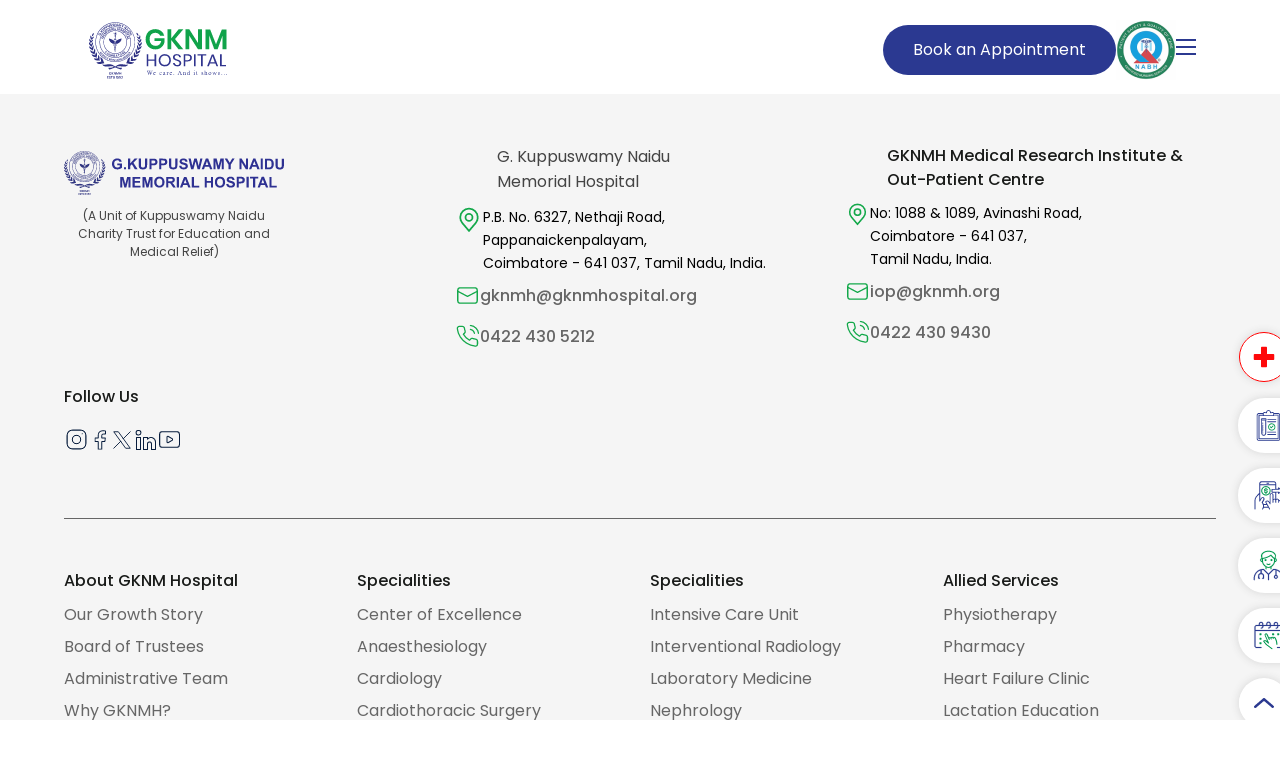

--- FILE ---
content_type: text/html; charset=utf-8
request_url: https://www.gknmhospital.org/doctor/dr-karthik-thamarai-kannan/
body_size: 15335
content:
<!DOCTYPE html>
<html lang="en">
<head>
<link rel="icon" type="image/x-icon" href="https://www.gknmhospital.org/favicon.ico" sizes="any">
<link rel="icon" type="image/svg+xml" sizes="32x32" href="https://www.gknmhospital.org/favicon.svg">
<link rel="icon" type="image/png" sizes="32x32" href="https://www.gknmhospital.org/favicon-32x32.png">
<link rel="icon" type="image/png" sizes="48x48" href="https://www.gknmhospital.org/favicon-48x48.png">
<link rel="icon" type="image/png" sizes="96x96" href="https://www.gknmhospital.org/favicon-96x96.png">
<link rel="icon" type="image/png" sizes="192x192" href="https://www.gknmhospital.org/favicon-192x192.png">
<link rel="apple-touch-icon" href="https://www.gknmhospital.org/apple-touch-icon.png">
<meta charset="UTF-8" />
<meta name="robots" content="index, follow" />
<meta name="googlebot" content="index, follow, all" />
<meta name="viewport" content="width=device-width, initial-scale=1" />

<title data-rh="true"></title>
<meta data-rh="true" name="description" content=""/><meta data-rh="true" property="og:title" content=""/><meta data-rh="true" property="og:description" content=""/><meta data-rh="true" property="og:image" content="https://www.gknmhospital.org/assets/default-og.jpg"/><meta data-rh="true" property="og:url" content="https://www.gknmhospital.org/doctor/dr-karthik-thamarai-kannan"/><meta data-rh="true" property="og:type" content="website"/> <link data-rh="true" rel="canonical" href="https://www.gknmhospital.org/doctor/dr-karthik-thamarai-kannan"/>


<link rel="stylesheet" href="/webstyle-new.css">
<link rel="stylesheet" href="/webstyle.css">


<link rel="preload" as="image"
      href="/images/cimages/ip-banner-gknm-new.webp"
      fetchpriority="high">
<script type="application/ld+json">[{"@context":"https://schema.org","@type":"MedicalOrganization","@id":"https://www.gknmhospital.org/#medicalorg","name":"GKNM Hospital","alternateName":"G. Kuppuswamy Naidu Memorial Hospital","url":"https://www.gknmhospital.org/","logo":"https://www.gknmhospital.org/assets/gknm-new-logo-BELsAohU.svg","description":"Best Multispeciality Hospital in Coimbatore. GKNM is the Peoples Trusted Hospital to offer Top-notch Treatment and have the Best Doctors to Perform Surgeries.","address":{"@type":"PostalAddress","streetAddress":"Netaji Rd, Pappanaickenpalayam","addressLocality":"Coimbatore","addressRegion":"Tamil Nadu","postalCode":"641037","addressCountry":"IN"},"telephone":"04224305212","email":"gknmh@gknmhospital.org","medicalSpecialty":["Cardiology","Oncology","Neurology","Orthopaedics","Paediatrics","Gastroenterology","Obstetrics and Gynaecology","Urology","Nephrology","Emergency Medicine"],"isAcceptingNewPatients":true,"sameAs":["https://www.facebook.com/gknmh","https://www.instagram.com/gknmhospital/","https://x.com/GKNMHospital","https://www.linkedin.com/company/gknmhospital/","https://www.youtube.com/channel/UCT7wYTOcUUCz-gL82Oauk7g"]},{"@context":"https://schema.org","@type":"LocalBusiness","@id":"https://www.gknmhospital.org/#localbusiness","name":"GKNM Hospital","alternateName":"G. Kuppuswamy Naidu Memorial Hospital","image":"https://www.gknmhospital.org/assets/gknm-new-logo-BELsAohU.svg","url":"https://www.gknmhospital.org/","logo":"https://www.gknmhospital.org/assets/gknm-new-logo-BELsAohU.svg","description":"Best Multispeciality Hospital in Coimbatore. GKNM is the Peoples Trusted Hospital to offer Top-notch Treatment and have the Best Doctors to Perform Surgeries.","slogan":"Excellence in Healthcare Since 1952","telephone":"04224305212","priceRange":"$","address":{"@type":"PostalAddress","streetAddress":"Netaji Rd, Pappanaickenpalayam","addressLocality":"Coimbatore","addressRegion":"Tamil Nadu","postalCode":"641037","addressCountry":"IN"},"geo":{"@type":"GeoCoordinates","latitude":"11.012283752243848","longitude":"76.98068206205384"},"openingHoursSpecification":[{"@type":"OpeningHoursSpecification","dayOfWeek":["Monday","Tuesday","Wednesday","Thursday","Friday","Saturday","Sunday"],"opens":"00:00","closes":"23:59"}],"areaServed":{"@type":"Place","name":"Coimbatore, Tamil Nadu, India"},"sameAs":["https://www.facebook.com/gknmh","https://www.instagram.com/gknmhospital/","https://x.com/GKNMHospital","https://www.linkedin.com/company/gknmhospital/","https://www.youtube.com/channel/UCT7wYTOcUUCz-gL82Oauk7g"],"knowsAbout":["Healthcare Services","Cardiology Treatments","Cancer Care","Maternity and Child Care","Emergency Services","Diagnostics and Surgery"],"brand":{"@type":"Brand","@id":"https://www.gknmhospital.org/#brand","name":"GKNM Hospital","logo":"https://www.gknmhospital.org/assets/gknm-new-logo-BELsAohU.svg","url":"https://www.gknmhospital.org/"},"aggregateRating":{"@type":"AggregateRating","ratingValue":"4.3","reviewCount":"4,558","bestRating":"5","worstRating":"1"},"review":[{"@type":"Review","author":{"@type":"Person","name":"Prem Kumar"},"datePublished":"2024-08-10","reviewBody":"Star Rating","name":"I had an excellent experience at GKNM.The doctors were knowledgeable, compassionate...","reviewRating":{"@type":"Rating","ratingValue":"5","bestRating":"5","worstRating":"1"}}]}]</script>
<!-- Google Tag Manager -->
<script>
(function (w, d, s, l, i) {
  w[l] = w[l] || [];
  w[l].push({ "gtm.start": new Date().getTime(), event: "gtm.js" });
  var f = d.getElementsByTagName(s)[0], j = d.createElement(s), dl = l != "dataLayer" ? "&l=" + l : "";
  j.async = true; j.src = "https://www.googletagmanager.com/gtm.js?id=" + i + dl;
  f.parentNode.insertBefore(j, f);
})(window, document, "script", "dataLayer", "GTM-T8SGBVT");
</script>
<!-- Google tag (gtag.js) -->
<script async src="https://www.googletagmanager.com/gtag/js?id=G-PYTMFWE3TC"></script>
<script>
window.dataLayer = window.dataLayer || [];
function gtag(){ dataLayer.push(arguments); }
gtag('js', new Date());
gtag('config', 'G-PYTMFWE3TC');
</script>  
<link rel="stylesheet" href="/entry-client-BpogOdod.css">
<link rel="modulepreload" crossorigin href="/entry-client-BxM3fjBs.js"><link rel="stylesheet" href="/entry-client-BpogOdod.css">
<script type="module" src="/entry-client-BxM3fjBs.js"></script>
</head>
<body >
<!-- Google Tag Manager (noscript) -->
<noscript><iframe src="https://www.googletagmanager.com/ns.html?id=GTM-T8SGBVT" height="0" width="0" style="display:none;visibility:hidden"></iframe></noscript>
<div id="app"><div class="web"><div class="header "><div class="box"><header><div class="hu"><ul class="hu1"><li class="hp dot-remove pipeline"><span class="dflex gap-2 sec-menu"><a aria-label="to upcoming section" class="dflex gap-2 align-items-center" href="/#upcoming"> <!-- -->Upcoming Events<!-- --> </a></span></li><li class="hp dot-remove pipeline"><span class="dflex gap-2 sec-menu"><a class="dflex gap-2 align-items-center" href="https://portal.gknmhospital.org/PatientWebPortal/" target="__blank">Lab Results</a></span></li><li class="pl dot-remove pipeline"><span class="dflex gap-2  sec-menu"><a class="dflex gap-2 align-items-center" href="https://play.google.com/store/apps/details?id=com.gknmpatientportal&amp;hl=en_IN" target="__blank">Patient Login</a></span></li><li class="pl dot-remove"><span class="dflex gap-2  sec-menu"><a class="dflex gap-2 align-items-center" href="/schedule-an-appointment">Contact Us</a></span></li></ul><ul class="hu2"><li class="eh sec-menu"><a class="dflex  gap-2 align-items-center" href="tel:+914224305212"><div><svg clip-rule="evenodd" fill-rule="evenodd" height="20px" stroke-linejoin="round" stroke-miterlimit="2" viewBox="0 0 512 512" width="20px" xmlns="http://www.w3.org/2000/svg" xmlns:serif="http://www.serif.com/" version="1.1" xmlns:xlink="http://www.w3.org/1999/xlink" xmlns:svgjs="http://svgjs.dev/svgjs"><g width="24" height="24" transform="matrix(1,0,0,1,0,0)"><path d="m307.66 465.229c0-17.696-14.346-32.042-32.042-32.042h-39.236c-8.498 0-16.648 3.376-22.657 9.385s-9.385 14.159-9.385 22.657c0 17.696 14.346 32.042 32.042 32.042h39.236c17.696 0 32.042-14.346 32.042-32.042zm-240.299-82.623c5.352.409 11.827.644 18.331.263 3.465 17.572 12.073 33.87 24.922 46.72 17.058 17.057 40.193 26.64 64.316 26.64h12.226c-.539 2.95-.816 5.961-.816 9 0 3.073.277 6.082.808 9h-12.218c-28.897 0-56.611-11.479-77.044-31.912-16.301-16.302-26.904-37.237-30.525-59.711zm-9.156-19.153c-14.211-2.396-27.435-9.152-37.758-19.476-13.092-13.092-20.447-30.849-20.447-49.364v-42.543c0-18.515 7.355-36.272 20.447-49.364s30.849-20.448 49.364-20.448h4.647c7.428-93.756 85.87-167.529 181.542-167.529s174.114 73.773 181.542 167.529h4.647c18.515 0 36.272 7.356 49.364 20.448s20.447 30.849 20.447 49.364v42.543c0 18.515-7.355 36.272-20.447 49.364-13.092 13.093-30.849 20.448-49.364 20.448h-20.601c-8.544 0-15.47-6.927-15.47-15.47v-152.108c0-82.908-67.21-150.118-150.118-150.118s-150.118 67.21-150.118 150.118v152.108c0 6.032-3.453 11.259-8.491 13.81-13.868 4.812-35.375 1.331-39.186.688z" fill="#ff0000" fill-opacity="1" data-original-color="#000000ff" stroke="none" stroke-opacity="1"></path></g></svg></div>0422 - 430 5212</a></li><li class="cl dot-remove eh  new-emergency"><span class="dflex gap-2 align-items-center sec-menu  hed-call"><div class="emergency-logo"><img src="/images/cimages/plus.svg" width="16" height="16" alt="Plus"/></div><p>Ambulance</p></span><div class="emer-di"><span class="dflex gap-2 align-items-center sec-menu  hed-call"><div class=""><svg xmlns="http://www.w3.org/2000/svg" width="20px" height="20px" viewBox="0 0 24 24"><path fill="red" d="M20.01 15.38c-1.23 0-2.42-.2-3.53-.56a.98.98 0 0 0-1.01.24l-1.57 1.97c-2.83-1.35-5.48-3.9-6.89-6.83l1.95-1.66c.27-.28.35-.67.24-1.02c-.37-1.11-.56-2.3-.56-3.53c0-.54-.45-.99-.99-.99H4.19C3.65 3 3 3.24 3 3.99C3 13.28 10.73 21 20.01 21c.71 0 .99-.63.99-1.18v-3.45c0-.54-.45-.99-.99-.99"></path></svg></div><p><a class="" href="tel:+914224316677">0422 - 431 6677</a></p></span><span class="dflex gap-2 align-items-center sec-menu  hed-call"><div class=""><svg xmlns="http://www.w3.org/2000/svg" width="20px" height="20px" viewBox="0 0 24 24"><path fill="red" d="M16 2H8a2 2 0 0 0-2 2v16a2 2 0 0 0 2 2h8a2 2 0 0 0 2-2V4a2 2 0 0 0-2-2m-3 19h-2v-1h2zm3-2H8V5h8z"></path></svg></div><p><a class="" href="tel:+918754706677">+91 87547 06677</a></p></span></div></li></ul></div><div class="hd"><div class="hd1"><div class="logo1"><a aria-label="Go to GKNM Home page" href="/"><img src="/images/gknm-logo.svg" alt="GKNM Logo" width="140" height="59"/></a></div></div><nav class="hd1a"><ul class="w-hd1afl"><li class="hd2"><ul class="hd2-flex"><li><a aria-label="to Home Page" href="/">Home</a></li><li class="aboutusmenu dot-remove"><ul><li class="hd2c dot-remove"><a href="/about-us">About Us</a></li></ul><div class="abt-desk-menu"><div class="aboutus-menu-wrp"><div class="menu-wrp"><a class="aboutus  active " href="/about-us"><div class="menu-d"><p>Our Growth Story</p></div></a><a class="our-trustees   " href="/board-of-trustees"><div class="menu-d"><p>Board of Trustees</p></div></a><a class="adminteam   " href="/our-team"><div class="menu-d"><p>Administrative Team</p></div></a><a class="why-gknmh   " href="/why-gknmh"><div class="menu-d"><p>Why GKNMH?</p></div></a><a class="facilities   " href="/awards-honor-accreditation"><div class="menu-d"><p>Awards &amp; Honors</p></div></a><a class="corporate-responsibility   " href="/community-initiatives"><div class="menu-d"><p>Community Initiatives</p></div></a><a class="upakara   " href="/charitable-initiatives"><div class="menu-d"><p>Charitable Initiatives</p></div></a></div><div class="menu-d-wrp"><div class="menu-div active"><div class="con-div"><p class="sub-head">About GKNM Hospital</p><p>GKNM Hospital, founded in 1952 by the Kuppuswamy Naidu Charitable Trust is dedicated to providing compassionate care for women and children.</p><div class="d-flex flex-wrap justify-content-start d-button"><a aria-label="Link" class="bbtn" href="/about-us#growth">Growth Story</a><a class="bbtn" href="/about-us#founder">Founder Info</a></div></div><div class="img-d"><img src="/images/outpatient-care.webp" loading="lazy" alt="Outpatient Care" width="600" height="400" class="hauto"/></div></div><div class="menu-div "><div class="con-div"><p class="sub-head">Board of Trustees</p><div class="d-flex flex-wrap justify-content-start d-button"><a class="bbtn" href="/board-of-trustees">Board of Trustees</a></div></div><div class="img-d"><img src="/images/outpatient-care.webp" loading="lazy" alt="Outpatient Care" width="600" height="400" class="hauto"/></div></div><div class="menu-div "><div class="con-div"><p class="sub-head">Administrative Team</p><p>The heart of our hospital – Administrative Team that works to provide the best care for everyone.</p><div class="d-flex flex-wrap justify-content-start d-button"><a class="bbtn" href="/our-team#ceo-message">CEO&#x27;s Message</a><a class="bbtn" href="/our-team#executive-team">Executive Team</a></div></div><div class="img-d"><img src="/images/outpatient-care.webp" loading="lazy" alt="Outpatient Care" width="600" height="400" class="hauto"/></div></div><div class="menu-div "><div class="con-div"><p class="sub-head">Why GKNMH ?</p><p>GKNM Hospital is the best hospital that centers around providing affordable care for women and children’s healthcare since 1952.<!-- --> </p><div class="d-flex flex-wrap justify-content-start d-button"><a class="bbtn" href="/why-gknmh">Read More<span class="sr-only"> <!-- -->about why choose GKNMH</span></a></div></div><div class="img-d"><img src="/images/why-gknm-hospital.webp" loading="lazy" alt="Why GKNM Hospital" width="600" height="400" class="hauto"/></div></div><div class="menu-div "><div class="con-div"><p class="sub-head">Awards &amp; Honors</p><p>G. Kuppusamy Naidu Memorial Hospital and the Awards received for quality healthcare<!-- --> </p><div class="d-flex flex-wrap justify-content-start d-button"><a class="bbtn" href="/awards-honor-accreditation">Read More<span class="sr-only"> <!-- -->about our Awards and Honors</span></a></div></div><div class="img-d"><img src="/images/honours.webp" loading="lazy" alt="Honours" width="600" height="400" class="hauto"/></div></div><div class="menu-div "><div class="con-div"><p class="sub-head">Community Initiatives</p><p>G. Kuppusamy Naidu Memorial Hospital and its service to the community.<!-- --> </p><div class="d-flex flex-wrap justify-content-start d-button"><a class="bbtn" href="/community-initiatives">Read More<span class="sr-only"> <!-- -->about our Community Initiatives</span></a></div></div><div class="img-d"><img src="/images/community-iniatives.webp" loading="lazy" alt="Community Initiatives" width="600" height="400" class="hauto"/></div></div><div class="menu-div "><div class="con-div"><p class="sub-head">Charitable Initiatives</p><p>GKNM is committed to improving people&#x27;s health and well-being through our charitable initiatives.<!-- --> </p><div class="d-flex flex-wrap justify-content-start d-button"><a class="bbtn" href="/charitable-initiatives">Read More<span class="sr-only"> <!-- -->about our Charitable Initiatives</span></a></div></div><div class="img-d"><img src="/images/charitable-initiatives.webp" loading="lazy" alt="Charitable Initiatives" width="600" height="400" class="hauto"/></div></div><div class="menu-div "><div class="con-div"><p class="sub-head">Bio Medical Report</p><p>Monthly Report on Biomedical Waste Generated</p><div class="d-flex flex-wrap justify-content-start d-button"><a class="bbtn" href="/bio-medical-waste">Read More<span class="sr-only"> <!-- -->about Bio-Medical Waste Management</span></a></div></div><div class="img-d"><img src="/images/cimages/gknm-top-hospital-in-coimbatore.webp" loading="lazy" width="613" height="429" class="hauto" alt="GKNM Top Hospital in Coimbatore"/></div></div><div class="menu-div "><div class="con-div"><p class="sub-head">IT Excellence</p><p>We GKNM Hospital Information Technology have a history of more than 2 decades and GKNMH is one of the best IT enabled hospitals in the country.</p><div class="d-flex flex-wrap justify-content-start d-button"><a class="bbtn" href="/infra-itexcellence">Read More<span class="sr-only"> <!-- -->about Infra IT Excellence</span></a></div></div><div class="img-d"><img src="/images/work-excellence.webp" alt="Work Excellance" width="600" height="400" class="hauto"/></div></div></div></div> </div></li><li class="specialities dot-remove"><ul><li class=""><span class="dflex"><a href="/specialities">Specialities</a></span><div class="specialist-menu-wrp"><div class="specialist-menu"><div class="specialities-menu-list"><a class="c-of-excellence" href="/center-of-excellence"><div class="specialist-item"><div class="icon-container"><img src="/images/cimages/center-of-excellence-icon.svg" alt="Center of Excellence" width="150" height="150" loading="lazy" class="specialist-icon hauto"/></div><p class="specialist-title">Center of Excellence</p></div></a><a href="/anaesthesiology"><div class="specialist-item"><div class="icon-container"><img src="https://www.gknmhospital.org/Backend/public//images/specialities//2025/03/anasthesiology.svg" alt="Anaesthesiology logo" loading="lazy" width="150" height="150" class="specialist-icon hauto"/></div><p class="specialist-title">Anaesthesiology</p></div></a><a href="/cardiology"><div class="specialist-item"><div class="icon-container"><img src="https://www.gknmhospital.org/Backend/public//images/specialities//cardiology.svg" alt="Cardiology logo" loading="lazy" width="150" height="150" class="specialist-icon hauto"/></div><p class="specialist-title">Cardiology</p></div></a><a href="/cardiothoracic-surgery"><div class="specialist-item"><div class="icon-container"><img src="https://www.gknmhospital.org/Backend/public//images/specialities//2025/02/cardiothoracic-surgery.svg" alt="Cardiothoracic Surgery logo" loading="lazy" width="150" height="150" class="specialist-icon hauto"/></div><p class="specialist-title">Cardiothoracic Surgery</p></div></a><a href="/clinical-immunology-and-rheumatology"><div class="specialist-item"><div class="icon-container"><img src="https://www.gknmhospital.org/Backend/public//images/specialities//2025/02/clinicalimmunology-rheumatology.svg" alt="Clinical Immunology  and Rheumatology logo" loading="lazy" width="150" height="150" class="specialist-icon hauto"/></div><p class="specialist-title">Clinical Immunology  and Rheumatology</p></div></a><a href="/dentistry-and-oral-surgery"><div class="specialist-item"><div class="icon-container"><img src="https://www.gknmhospital.org/Backend/public//images/specialities//2025/02/dentistry.svg" alt="Dentistry and Oral Surgery logo" loading="lazy" width="150" height="150" class="specialist-icon hauto"/></div><p class="specialist-title">Dentistry and Oral Surgery</p></div></a><a href="/dermatology-aesthetics-and-lasers"><div class="specialist-item"><div class="icon-container"><img src="https://www.gknmhospital.org/Backend/public//images/specialities//2025/02/hair.svg" alt="Dermatology Aesthetics and  Lasers logo" loading="lazy" width="150" height="150" class="specialist-icon hauto"/></div><p class="specialist-title">Dermatology Aesthetics and  Lasers</p></div></a><a href="/diagnostic-radiology"><div class="specialist-item"><div class="icon-container"><img src="https://www.gknmhospital.org/Backend/public//images/specialities//2025/02/diagnostic-radiology.svg" alt="Diagnostic  Radiology logo" loading="lazy" width="150" height="150" class="specialist-icon hauto"/></div><p class="specialist-title">Diagnostic  Radiology</p></div></a><a href="/emergency-medicine"><div class="specialist-item"><div class="icon-container"><img src="https://www.gknmhospital.org/Backend/public//images/specialities//2025/03/emergency-medicine-icon.svg" alt="Emergency Medicine logo" loading="lazy" width="150" height="150" class="specialist-icon hauto"/></div><p class="specialist-title">Emergency Medicine</p></div></a><a href="/endocrinology-and-diabetology"><div class="specialist-item"><div class="icon-container"><img src="https://www.gknmhospital.org/Backend/public//images/specialities//2025/02/endocrinology-diabetology.svg" alt="Endocrinology and Diabetology logo" loading="lazy" width="150" height="150" class="specialist-icon hauto"/></div><p class="specialist-title">Endocrinology and Diabetology</p></div></a><a href="/ent-and-skull-base-surgery"><div class="specialist-item"><div class="icon-container"><img src="https://www.gknmhospital.org/Backend/public//images/specialities//2025/02/ent2.svg" alt="ENT and Skull Base Surgery logo" loading="lazy" width="150" height="150" class="specialist-icon hauto"/></div><p class="specialist-title">ENT and Skull Base Surgery</p></div></a><a href="/gastroenterology"><div class="specialist-item"><div class="icon-container"><img src="https://www.gknmhospital.org/Backend/public//images/specialities//2025/02/gastroenterology.svg" alt="Gastroenterology logo" loading="lazy" width="150" height="150" class="specialist-icon hauto"/></div><p class="specialist-title">Gastroenterology</p></div></a><a href="/gastrointestinal-and-hpb-surgery"><div class="specialist-item"><div class="icon-container"><img src="https://www.gknmhospital.org/Backend/public//images/specialities//2025/02/gastrointestinal-hpb-surgery.svg" alt="Gastrointestinal and HPB Surgery logo" loading="lazy" width="150" height="150" class="specialist-icon hauto"/></div><p class="specialist-title">Gastrointestinal and HPB Surgery</p></div></a><a href="/general-medicine"><div class="specialist-item"><div class="icon-container"><img src="https://www.gknmhospital.org/Backend/public//images/specialities//2025/02/general-medicine.svg" alt="General Medicine logo" loading="lazy" width="150" height="150" class="specialist-icon hauto"/></div><p class="specialist-title">General Medicine</p></div></a><a href="/general-surgery"><div class="specialist-item"><div class="icon-container"><img src="https://www.gknmhospital.org/Backend/public//images/specialities//2025/02/GeneralSurgery.svg" alt="General Surgery logo" loading="lazy" width="150" height="150" class="specialist-icon hauto"/></div><p class="specialist-title">General Surgery</p></div></a><a href="/home-health-care-services"><div class="specialist-item"><div class="icon-container"><img src="https://www.gknmhospital.org/Backend/public//images/specialities//2025/02/home-health-care-services.svg" alt="Home Health Care Services logo" loading="lazy" width="150" height="150" class="specialist-icon hauto"/></div><p class="specialist-title">Home Health Care Services</p></div></a><a href="/intensive-care-unit"><div class="specialist-item"><div class="icon-container"><img src="https://www.gknmhospital.org/Backend/public//images/specialities//2025/04/icu-01.svg" alt="Intensive Care Unit logo" loading="lazy" width="150" height="150" class="specialist-icon hauto"/></div><p class="specialist-title">Intensive Care Unit</p></div></a><a href="/interventional-radiology"><div class="specialist-item"><div class="icon-container"><img src="https://www.gknmhospital.org/Backend/public//images/specialities//2025/10/interventional-radiology.svg" alt="Interventional Radiology logo" loading="lazy" width="150" height="150" class="specialist-icon hauto"/></div><p class="specialist-title">Interventional Radiology</p></div></a><a href="/laboratory-medicine"><div class="specialist-item"><div class="icon-container"><img src="https://www.gknmhospital.org/Backend/public//images/specialities//2025/02/labatory-surgery.svg" alt="Laboratory Medicine logo" loading="lazy" width="150" height="150" class="specialist-icon hauto"/></div><p class="specialist-title">Laboratory Medicine</p></div></a><a href="/nephrology"><div class="specialist-item"><div class="icon-container"><img src="https://www.gknmhospital.org/Backend/public//images/specialities//2025/02/nephrology.svg" alt="Nephrology logo" loading="lazy" width="150" height="150" class="specialist-icon hauto"/></div><p class="specialist-title">Nephrology</p></div></a><a href="/neurology"><div class="specialist-item"><div class="icon-container"><img src="https://www.gknmhospital.org/Backend/public//images/specialities//2025/10/neurology.svg" alt="Neurology logo" loading="lazy" width="150" height="150" class="specialist-icon hauto"/></div><p class="specialist-title">Neurology</p></div></a><a href="/neurosurgery"><div class="specialist-item"><div class="icon-container"><img src="https://www.gknmhospital.org/Backend/public//images/specialities//2025/02/neurosurgery.svg" alt="Neurosurgery logo" loading="lazy" width="150" height="150" class="specialist-icon hauto"/></div><p class="specialist-title">Neurosurgery</p></div></a><a href="/nuclear-medicine-and-molecular-imaging"><div class="specialist-item"><div class="icon-container"><img src="https://www.gknmhospital.org/Backend/public//images/specialities//2025/02/nuclear-medicine-molecular-imaging.svg" alt="Nuclear Medicine and Molecular Imaging logo" loading="lazy" width="150" height="150" class="specialist-icon hauto"/></div><p class="specialist-title">Nuclear Medicine and Molecular Imaging</p></div></a><a href="/obstetrics-and-gynaecology"><div class="specialist-item"><div class="icon-container"><img src="https://www.gknmhospital.org/Backend/public//images/specialities//2025/02/obstetrics-gynaecology.svg" alt="Obstetrics and Gynaecology logo" loading="lazy" width="150" height="150" class="specialist-icon hauto"/></div><p class="specialist-title">Obstetrics and Gynaecology</p></div></a><a href="/oncology"><div class="specialist-item"><div class="icon-container"><img src="https://www.gknmhospital.org/Backend/public//images/specialities//2025/07/oncology.svg" alt="Oncology logo" loading="lazy" width="150" height="150" class="specialist-icon hauto"/></div><p class="specialist-title">Oncology</p></div></a><a href="/ophthalmology"><div class="specialist-item"><div class="icon-container"><img src="https://www.gknmhospital.org/Backend/public//images/specialities//2025/02/ophthalmology.svg" alt="Ophthalmology logo" loading="lazy" width="150" height="150" class="specialist-icon hauto"/></div><p class="specialist-title">Ophthalmology</p></div></a><a href="/orthopedics"><div class="specialist-item"><div class="icon-container"><img src="https://www.gknmhospital.org/Backend/public//images/specialities//2025/05/ortho-icon-01.svg" alt="Orthopedics logo" loading="lazy" width="150" height="150" class="specialist-icon hauto"/></div><p class="specialist-title">Orthopedics</p></div></a><a href="/paediatrics"><div class="specialist-item"><div class="icon-container"><img src="https://www.gknmhospital.org/Backend/public//images/specialities//2025/02/paediatrics.svg" alt="Paediatrics logo" loading="lazy" width="150" height="150" class="specialist-icon hauto"/></div><p class="specialist-title">Paediatrics</p></div></a><a href="/pain-medicine"><div class="specialist-item"><div class="icon-container"><img src="https://www.gknmhospital.org/Backend/public//images/specialities//2025/02/pain-medicine.svg" alt="Pain Medicine logo" loading="lazy" width="150" height="150" class="specialist-icon hauto"/></div><p class="specialist-title">Pain Medicine</p></div></a><a href="/palliative-care-service"><div class="specialist-item"><div class="icon-container"><img src="https://www.gknmhospital.org/Backend/public//images/specialities//2025/02/palliative-care-services.svg" alt="Palliative Care Service logo" loading="lazy" width="150" height="150" class="specialist-icon hauto"/></div><p class="specialist-title">Palliative Care Service</p></div></a><a href="/plastic-surgery"><div class="specialist-item"><div class="icon-container"><img src="https://www.gknmhospital.org/Backend/public//images/specialities//2025/02/plastic-surgery.svg" alt="Plastic Surgery logo" loading="lazy" width="150" height="150" class="specialist-icon hauto"/></div><p class="specialist-title">Plastic Surgery</p></div></a><a href="/psychiatry"><div class="specialist-item"><div class="icon-container"><img src="https://www.gknmhospital.org/Backend/public//images/specialities//2025/02/psychiatry.svg" alt="Psychiatry logo" loading="lazy" width="150" height="150" class="specialist-icon hauto"/></div><p class="specialist-title">Psychiatry</p></div></a><a href="/pulmonology"><div class="specialist-item"><div class="icon-container"><img src="https://www.gknmhospital.org/Backend/public//images/specialities//2025/02/pulmonology.svg" alt="Pulmonology logo" loading="lazy" width="150" height="150" class="specialist-icon hauto"/></div><p class="specialist-title">Pulmonology</p></div></a><a href="/robotic-assisted-surgery"><div class="specialist-item"><div class="icon-container"><img src="https://www.gknmhospital.org/Backend/public//images/specialities//2025/08/Robotic Surgery-01.svg" alt="Robotic Assisted Surgery logo" loading="lazy" width="150" height="150" class="specialist-icon hauto"/></div><p class="specialist-title">Robotic Assisted Surgery</p></div></a><a href="/transfusion-medicine"><div class="specialist-item"><div class="icon-container"><img src="https://www.gknmhospital.org/Backend/public//images/specialities//2025/03/transfusion medicine.svg" alt="Transfusion Medicine logo" loading="lazy" width="150" height="150" class="specialist-icon hauto"/></div><p class="specialist-title">Transfusion Medicine</p></div></a><a href="/urology"><div class="specialist-item"><div class="icon-container"><img src="https://www.gknmhospital.org/Backend/public//images/specialities//2025/02/urology.svg" alt="Urology logo" loading="lazy" width="150" height="150" class="specialist-icon hauto"/></div><p class="specialist-title">Urology</p></div></a><a href="/alternative-medicine"><div class="specialist-item"><div class="icon-container"><img src="https://www.gknmhospital.org/Backend/public//images/specialities//2025/03/hormone-icon.svg" alt="Alternative Medicine logo" loading="lazy" class="specialist-icon"/></div><p class="specialist-title">Alternative Medicine</p></div></a></div></div></div></li></ul></li><li class="aboutusmenu dot-remove"><ul><li class="hd2c dot-remove"><a href="/doctorlist">Find a Doctor</a></li></ul></li><li class="aboutusmenu dot-remove patient-ser"><ul><li class="hd2c dot-remove"><a href="/academics">Academics</a></li></ul><div class="abt-desk-menu academics-wrp"><div class="aboutus-menu-wrp"><div class="menu-wrp"><a class="medical-science  active " href="/medical-science"><div class="menu-d"><p>Medical Science</p></div></a><a class="institute-of-nursing   " href="/institute-of-nursing"><div class="menu-d"><p>Institute of Nursing</p></div></a><a class="allied-health-services   " href="/allied-health-science"><div class="menu-d"><p>Allied Health Science</p></div></a><a class="online-library   " href="/online-library"><div class="menu-d"><p>Online Library</p></div></a></div><div class="menu-d-wrp"><div class="menu-div active"><div class="con-div"><p class="sub-head">Medical Science</p><p>G. Kuppuswamy Naidu Memorial Hospital has been training young minds in medical education since 1990.</p><div class="d-flex flex-wrap justify-content-start d-button"><a class="bbtn" href="/medical-science">Read More<span class="sr-only"> <!-- -->about Medical Science</span></a></div></div><div class="img-d"><img src="/images/medical-science-list-page.webp" loading="lazy" alt="Medical science"/></div></div><div class="menu-div "><div class="con-div"><p class="sub-head">Institute of Nursing</p><p>The 1st Private Nursing Institute established in Coimbatore District that provides a Diploma in General Nursing &amp; Midwifery course.</p><div class="d-flex flex-wrap justify-content-start d-button"><a class="bbtn" href="/institute-of-nursing">Read More<span class="sr-only"> <!-- -->about the Institute of Nursing</span></a></div></div><div class="img-d"><img src="/images/institute-of-nursing-list-page.webp" alt="Institute of Nursing"/></div></div><div class="menu-div "><div class="con-div"><p class="sub-head">Allied Health Science</p><p>We provide hands-on training and support and empower people to deliver compassionate care and make a real difference in healthcare.</p><div class="d-flex flex-wrap justify-content-start d-button"><a class="bbtn" href="/online-library">Read More<span class="sr-only"> <!-- -->about Allied Health Science</span></a></div></div><div class="img-d"><img src="/images/allied-health-science-list-page.webp" loading="lazy" alt="online-library"/></div></div><div class="menu-div "><div class="con-div"><p class="sub-head">Online Library</p><p>Our institution provides access to ClinicalKey and ClinicalKey AI, Elsevier’s trusted clinical information platforms, to support learning</p><div class="d-flex flex-wrap justify-content-start d-button"><a class="bbtn" href="/online-library">Read More<span class="sr-only"> <!-- -->about online library</span></a></div></div><div class="img-d"><img src="/images/online-library-list.webp" loading="lazy" alt="Online Library"/></div></div></div></div> </div></li><li class="aboutusmenu dot-remove patient-ser"><ul><li class="hd2c dot-remove"><a href="/patient-care-guide">Patient Care</a></li></ul><div class="abt-desk-menu patient-wrp"><div class="aboutus-menu-wrp"><div class="menu-wrp"><a class="patient  active " href="/patient-care-guide"><div class="menu-d"><p>Patient Care Guide</p></div></a></div><div class="menu-d-wrp"><div class="menu-div active"><div class="con-div"><p class="sub-head">Patient Care Guide</p><p>All essential information and resources you need, conveniently in one place, for a seamless healthcare experience.<!-- --> </p><div class="d-flex flex-wrap justify-content-start d-button"><a aria-label="Read more about IOP" class="bbtn" href="/iop">Out Patient Services</a><a aria-label="Read more about Patient Services" class="bbtn" href="/in-patient-services">In Patient Services</a><a aria-label="Read more about Master Health Checkup" class="bbtn" href="/master-health-checkup">Master Health Check-up</a><a aria-label="Read more about Insurance" class="bbtn" href="/insurance">Insurance</a><a aria-label="Read more about Patient Education" class="bbtn" href="/patient-education">Patient Education</a><a aria-label="Read more about Ambulance Services" class="bbtn" href="/ambulance-services">Ambulance</a><a aria-label="Read more about Medical Tourism" class="bbtn" href="/medical-tourism">International Patients</a></div></div><div class="img-d"><img src="/images/patient-care-guide-himg.webp" loading="lazy" alt="Patient Care"/></div></div></div></div> </div></li><li class="aboutusmenu dot-remove"><ul><li class="hd2c dot-remove"><a aria-label="More Option" href="/doctor/dr-karthik-thamarai-kannan/">More</a></li></ul><div class="abt-desk-menu more-wrp"><div class="aboutus-menu-wrp"><div class="menu-wrp"><a class="research  active " href="/research"><div class="menu-d"><p>Research</p></div></a><a class="academics   " href="/allied-services"><div class="menu-d"><p>Allied Services</p></div></a><a class="nursing-services   " href="/nursing-list"><div class="menu-d"><p>Nursing Services</p></div></a><a class="for-professionals   " href="/careers"><div class="menu-d"><p>Careers</p></div></a><a class="Outcomes   " href="/clinical-quality-and-outcomes"><div class="menu-d"><p>Clinical quality &amp; Outcomes</p></div></a><a class="it-exe   " href="/it-excellence"><div class="menu-d"><p>IT Excellence</p></div></a><a class="med-report   " href="/bio-medical-waste"><div class="menu-d"><p>Bio Medical Report</p></div></a><a class="media-events   " href="/media"><div class="menu-d"><p>Media Center</p></div></a><a class="schedule-an-appointment   " href="/schedule-an-appointment"><div class="menu-d"><p>Contact Us</p></div></a></div><div class="menu-d-wrp"><div class="menu-div "><div class="con-div"><p class="sub-head">Bio Medical Report</p><p>Monthly Report on Biomedical Waste Generated</p><div class="d-flex flex-wrap justify-content-start d-button"><a class="bbtn" href="/bio-medical-waste">Read More<span class="sr-only"> <!-- -->about Bio-Medical Waste Management</span></a></div></div><div class="img-d"><img src="/images/bio-medical-waste-himg.webp" loading="lazy" alt="Bio Waste"/></div></div><div class="menu-div "><div class="con-div"><p class="sub-head">IT Excellence</p><p>GKNM provides better healthcare for all patients with innovative technological solutions.<!-- --> </p><div class="d-flex flex-wrap justify-content-start d-button"><a class="bbtn" href="/it-excellence">Read More<span class="sr-only"> <!-- -->about IT Excellence</span></a></div></div><div class="img-d"><img src="/images/work-excellence.webp" loading="lazy" alt="Work Excellance"/></div></div><div class="menu-div "><div class="con-div"><p class="sub-head">Allied Services</p><p>An extra initiative to enhance comfortable stay for our patients with skilled professionals and collaborative treatment.<!-- --> </p><div class="d-flex flex-wrap justify-content-start d-button"><a class="bbtn" href="/physiotherapy">Physiotherapy</a><a class="bbtn" href="/pharmacy">Pharmacy</a><a class="bbtn" href="/gknm-heart-failure-clinic">Heart Failure Clinic</a><a class="bbtn" href="/lactation-maternal-health">Lactation &amp; Maternal Health</a><a class="bbtn" href="/dietetics">Dietetics</a><a class="bbtn" href="/organ-transplant">Organ Transplant</a></div></div><div class="img-d"><img src="/images/allied-health-science-list-page.webp" loading="lazy" alt="Allied Health"/></div></div><div class="menu-div active"><div class="con-div"><p class="sub-head">Research</p><p>The Department of Clinical Epidemiology &amp; Biostatistics is vital in advancing medical research and improving patient care.</p><div class="d-flex flex-wrap justify-content-start d-button"><a class="bbtn" href="/research">Read More<span class="sr-only"> <!-- -->about Research at GKNM</span></a></div></div><div class="img-d"><img src="/images/research-himg.webp" loading="lazy" alt="Research"/></div></div><div class="menu-div "><div class="con-div"><p class="sub-head">Insurance</p><p>The Department of Clinical Epidemiology &amp; Biostatistics is vital in advancing medical research and improving patient care.</p><div class="d-flex flex-wrap justify-content-start d-button"><a aria-label="Read more about Insurance" class="bbtn" href="/insurance">Read More<span class="sr-only"> <!-- -->about Insurance Services</span></a></div></div><div class="img-d"><img src="/images/research-himg.webp" loading="lazy" alt="Research"/></div></div><div class="menu-div "><div class="con-div"><p class="sub-head">Careers</p><p>Wonderful career opportunities that help you build your future in the medical industry.<!-- --> </p><div class="d-flex flex-wrap justify-content-start d-button"><a class="bbtn" href="/careers">Career</a><a class="bbtn" href="/careers-list">View all Jobs</a><a class="bbtn" href="/careers-form">Apply</a></div></div><div class="img-d"><img src="/images/careers-list-page-himg.webp" loading="lazy" alt="Career List"/></div></div><div class="menu-div "><div class="con-div"><p class="sub-head">Nursing Services</p><p>Our dedicated nurses provide compassionate care to support your health and healing journey.<!-- --> </p><div class="d-flex flex-wrap justify-content-start d-button"><a class="bbtn" href="/nursing-services">Nursing Overview</a><a class="bbtn" href="/nursing-quality-standards">Nursing Quality &amp; Standards</a><a class="bbtn" href="/nursing-informatics">Nursing Informatics</a><a class="bbtn" href="/education-training">Education &amp; Training</a><a class="bbtn" href="/research-projects">Research &amp; Projects</a></div></div><div class="img-d"><img src="/images/nursing-services-himg.webp" loading="lazy" alt="Nursing Services"/></div></div><div class="menu-div "><div class="con-div"><p class="sub-head">Clinical quality &amp; Outcomes</p><p>Building better health with the best clinical quality and outcomes.</p><div class="d-flex flex-wrap justify-content-start d-button"><a class="bbtn" href="/clinical-quality-and-outcomes">Read More<span class="sr-only"> <!-- -->about Clinical Quality and Outcomes</span></a></div></div><div class="img-d"><img src="/images/clinical-quality-himg.webp" loading="lazy" alt="Clinical Quality"/></div></div><div class="menu-div "><div class="con-div"><p class="sub-head">Media Center</p><p>Press Release, Newsletters</p><div class="d-flex flex-wrap justify-content-start d-button"><a class="bbtn" href="/media">Camps &amp; Events</a><a class="bbtn" href="/blog">Wellness Blog</a></div></div><div class="img-d"><img src="/images/media-events-himg.webp" alt="Media"/></div></div><div class="menu-div "><div class="con-div"><p class="sub-head">Contact Us</p><p>Our executives will contact you to confirm your appointment.</p><div class="d-flex flex-wrap justify-content-start d-button"><a class="bbtn" href="/schedule-an-appointment">Read More<span class="sr-only"> <!-- -->about scheduling an appointment</span></a></div></div><div class="img-d"><img src="/images/media-events-himg.webp" loading="lazy" alt="Events"/></div></div></div></div> </div></li></ul></li><li class="hd3"><ul class="hd3-flex"><li class="hd3b"><a class="cbtn" href="/schedule-an-appointment">Book an Appointment</a></li><li class="logo3 dflex"><div class="logo3 dflex"><img src="/images/nabh-logo.webp" alt="/images/nabh-logo.webp Logo" class="fade-image" width="60" height="60"/></div></li></ul></li></ul></nav></div><div class="sd"><div class="sda"><a aria-label="To Home Page" href="/"><img src="/images/gknm-logo.svg" alt="Gknm Logo" aria-label="" width="140" height="59"/></a></div><div class="sdb"><div class="sdba"><div class="hd3b"><a href="/schedule-an-appointment"><button>Book an Appointment</button></a></div><div class="header-emer emergency"><button class="emer-log" aria-label="Open emergency menu"><div class="emergency-logo"><img src="/images/cimages/plus.svg" width="16" height="16" alt="Plus"/></div></button><div class="two-num slide-out"><a class="d-flex gap-2" href="tel:+914224305212"><svg clip-rule="evenodd" fill-rule="evenodd" height="20px" stroke-linejoin="round" stroke-miterlimit="2" viewBox="0 0 512 512" width="20px" xmlns="http://www.w3.org/2000/svg" xmlns:serif="http://www.serif.com/" version="1.1" xmlns:xlink="http://www.w3.org/1999/xlink" xmlns:svgjs="http://svgjs.dev/svgjs"><g width="24" height="24" transform="matrix(1,0,0,1,0,0)"><path d="m307.66 465.229c0-17.696-14.346-32.042-32.042-32.042h-39.236c-8.498 0-16.648 3.376-22.657 9.385s-9.385 14.159-9.385 22.657c0 17.696 14.346 32.042 32.042 32.042h39.236c17.696 0 32.042-14.346 32.042-32.042zm-240.299-82.623c5.352.409 11.827.644 18.331.263 3.465 17.572 12.073 33.87 24.922 46.72 17.058 17.057 40.193 26.64 64.316 26.64h12.226c-.539 2.95-.816 5.961-.816 9 0 3.073.277 6.082.808 9h-12.218c-28.897 0-56.611-11.479-77.044-31.912-16.301-16.302-26.904-37.237-30.525-59.711zm-9.156-19.153c-14.211-2.396-27.435-9.152-37.758-19.476-13.092-13.092-20.447-30.849-20.447-49.364v-42.543c0-18.515 7.355-36.272 20.447-49.364s30.849-20.448 49.364-20.448h4.647c7.428-93.756 85.87-167.529 181.542-167.529s174.114 73.773 181.542 167.529h4.647c18.515 0 36.272 7.356 49.364 20.448s20.447 30.849 20.447 49.364v42.543c0 18.515-7.355 36.272-20.447 49.364-13.092 13.093-30.849 20.448-49.364 20.448h-20.601c-8.544 0-15.47-6.927-15.47-15.47v-152.108c0-82.908-67.21-150.118-150.118-150.118s-150.118 67.21-150.118 150.118v152.108c0 6.032-3.453 11.259-8.491 13.81-13.868 4.812-35.375 1.331-39.186.688z" fill="#ff0000" fill-opacity="1" data-original-color="#000000ff" stroke="none" stroke-opacity="1"></path></g></svg><span><p>For Enquiry </p>0422 430 5212</span></a><a class="d-flex gap-2" href="tel:+914224316677"><svg xmlns="http://www.w3.org/2000/svg" width="20px" height="20px" viewBox="0 0 256 256"><path fill="#f70000" d="M120 16V8a8 8 0 0 1 16 0v8a8 8 0 0 1-16 0m80 32a8 8 0 0 0 5.66-2.34l8-8a8 8 0 0 0-11.32-11.32l-8 8A8 8 0 0 0 200 48M50.34 45.66a8 8 0 0 0 11.32-11.32l-8-8a8 8 0 0 0-11.32 11.32Zm87 26.45a8 8 0 1 0-2.64 15.78C153.67 91.08 168 108.32 168 128a8 8 0 0 0 16 0c0-27.4-20.07-51.43-46.68-55.89ZM232 176v24a16 16 0 0 1-16 16H40a16 16 0 0 1-16-16v-24a16 16 0 0 1 16-16v-32a88 88 0 0 1 88.67-88c48.15.36 87.33 40.29 87.33 89v31a16 16 0 0 1 16 16M56 160h144v-31c0-40-32.05-72.71-71.45-73H128a72 72 0 0 0-72 72Zm160 40v-24H40v24z"></path></svg><span><p> Ambulance </p>0422 431 6677</span></a></div></div><div class="logo3 dflex"><img src="/images/nabh-logo.webp" alt="/images/nabh-logo.webp Logo" class="fade-image" width="60" height="60"/></div></div><div class="menu-btn  menu-btn-wrp"><div class="menu-btn "><div class="bar1"></div><div class="bar2"></div><div class="bar3"></div></div></div></div></div></header><div class="sidebar "><nav class="menu"><ul><li class="arrow"><a aria-label="To Home Page" href="/">Home</a></li><li class="arrow "><span class="after"><a href="/about-us">About Us</a><i class=""><img src="/images/cimages/right-arrow.svg" width="16" height="16" alt="Right Arrow"/></i></span><ul class="sub-menu m1 "><li class="arrow"><a href="/about-us">Our Growth Story</a></li><li class="arrow"><a href="/board-of-trustees">Board of Trustees</a></li><li class="arrow"><a href="/our-team">Administrative Team</a></li><li class="arrow"><a href="/why-gknmh">Why GKNMH?</a></li><li class="arrow"><a href="/awards-honor-accreditation">Awards &amp; Honors</a></li><li class="arrow"><a href="/community-initiatives">Community Initiatives</a></li><li class="arrow"><a href="/charitable-initiatives">Charitable Initiatives</a></li></ul></li><li class="arrow "><span class="after"><a href="/specialities">Specialities</a><i class=""><img src="/images/cimages/right-arrow.svg" alt="Right Arrow" loading="lazy" width="16" height="16"/></i></span><ul class="sub-menu m2 "><li> <a href="/center-of-excellence">Center of Excellence</a></li><li><a href="/anaesthesiology">Anaesthesiology</a></li><li><a href="/cardiology">Cardiology</a></li><li><a href="/cardiothoracic-surgery">Cardiothoracic Surgery</a></li><li><a href="/clinical-immunology-and-rheumatology">Clinical Immunology  and Rheumatology</a></li><li><a href="/dentistry-and-oral-surgery">Dentistry and Oral Surgery</a></li><li><a href="/dermatology-aesthetics-and-lasers">Dermatology Aesthetics and  Lasers</a></li><li><a href="/diagnostic-radiology">Diagnostic  Radiology</a></li><li><a href="/emergency-medicine">Emergency Medicine</a></li><li><a href="/endocrinology-and-diabetology">Endocrinology and Diabetology</a></li><li><a href="/ent-and-skull-base-surgery">ENT and Skull Base Surgery</a></li><li><a href="/gastroenterology">Gastroenterology</a></li><li><a href="/gastrointestinal-and-hpb-surgery">Gastrointestinal and HPB Surgery</a></li><li><a href="/general-medicine">General Medicine</a></li><li><a href="/general-surgery">General Surgery</a></li><li><a href="/home-health-care-services">Home Health Care Services</a></li><li><a href="/intensive-care-unit">Intensive Care Unit</a></li><li><a href="/interventional-radiology">Interventional Radiology</a></li><li><a href="/laboratory-medicine">Laboratory Medicine</a></li><li><a href="/nephrology">Nephrology</a></li><li><a href="/neurology">Neurology</a></li><li><a href="/neurosurgery">Neurosurgery</a></li><li><a href="/nuclear-medicine-and-molecular-imaging">Nuclear Medicine and Molecular Imaging</a></li><li><a href="/obstetrics-and-gynaecology">Obstetrics and Gynaecology</a></li><li><a href="/oncology">Oncology</a></li><li><a href="/ophthalmology">Ophthalmology</a></li><li><a href="/orthopedics">Orthopedics</a></li><li><a href="/paediatrics">Paediatrics</a></li><li><a href="/pain-medicine">Pain Medicine</a></li><li><a href="/palliative-care-service">Palliative Care Service</a></li><li><a href="/plastic-surgery">Plastic Surgery</a></li><li><a href="/psychiatry">Psychiatry</a></li><li><a href="/pulmonology">Pulmonology</a></li><li><a href="/robotic-assisted-surgery">Robotic Assisted Surgery</a></li><li><a href="/transfusion-medicine">Transfusion Medicine</a></li><li><a href="/urology">Urology</a></li><li><a href="/alternative-medicine">Alternative Medicine</a></li></ul></li><li class="arrow"><a href="/doctorlist">Find a Doctor</a></li><li class="arrow"><a href="/#upcoming">Upcoming Events</a></li><li class="arrow "><span class="after"><a href="/academics">Academics</a><i class=""><img src="/images/cimages/right-arrow.svg" width="16" height="16" alt="Right Arrow"/></i></span><ul class="sub-menu m1 "><li class="arrow"><a href="/medical-science">Medical Science</a></li><li class="arrow"><a href="/institute-of-nursing">Institute Of Nursing</a></li><li class="arrow"><a href="/allied-health-science">Allied Health Science</a></li><li class="arrow"><a href="/online-library">Online Library</a></li></ul></li><li class="arrow"><a href="/research">Research</a></li><li class="arrow "><span class="after"><a href="/patient-care-guide">Patient Care Guide</a><i class=""><img src="/images/cimages/right-arrow.svg" width="16" height="16" alt="Right Arrow"/></i></span><ul class="sub-menu m1 "><li><a aria-label="Read more about IOP" href="/iop">Out Patient</a></li><li><a aria-label="Read more about Patient Services" href="/in-patient-services">In Patient services</a></li><li><a aria-label="Read more about Master Health Checkup" href="/master-health-checkup">Master Health Checkup</a></li><li><a aria-label="Read more about Insurance" href="/insurance">Insurance</a></li><li><a aria-label="Read more about Patient Education" href="/patient-education">Patient Education</a></li><li><a aria-label="Read more about Ambulance Services" href="/ambulance-services">Ambulance Services</a></li><li><a aria-label="Read more about Medical Tourism" href="/medical-tourism">International Patients</a></li></ul></li><li class="arrow "><span class="after"><a href="/allied-services">Allied Services</a><i class=""><img src="/images/cimages/right-arrow.svg" width="16" height="16" alt="Right Arrow"/></i></span><ul class="sub-menu m1 "><li><a href="/physiotherapy">Physiotherapy</a></li><li><a href="/pharmacy">Pharmacy</a></li><li><a href="/gknm-heart-failure-clinic">Heart Failure Clinic</a></li><li><a href="/lactation-maternal-health">Lactation &amp; Maternal Health</a></li><li><a href="/dietetics">Dietetics</a></li><li><a href="/organ-transplant">Organ Transplant</a></li></ul></li><li class="arrow "><span class="after"><a href="/nursing-list">Nursing Services</a><i class=""><img src="/images/cimages/right-arrow.svg" width="16" height="16" alt="Right Arrow"/></i></span><ul class="sub-menu m1 "><li><a href="/nursing-services">Nursing Overview</a></li><li><a href="/nursing-quality-standards">Nursing Quality &amp; Standards</a></li><li><a href="/nursing-informatics">Nursing Informatics</a></li><li><a href="/education-training">Education &amp; Training</a></li><li><a href="/research-projects">Research &amp; Projects</a></li></ul></li><li class="arrow "><span class="after"><a aria-label="More Option" href="/doctor/dr-karthik-thamarai-kannan/">More</a><i class=""><img src="/images/cimages/right-arrow.svg" width="16" height="16" alt="Right Arrow"/></i></span><ul class="sub-menu m1 "><li><a href="/clinical-quality-and-outcomes">Clinical Quality and Outcomes</a></li><li><a href="/it-excellence">IT Excellence</a></li><li><a href="/bio-medical-waste">Bio Medical Waste Management</a></li></ul></li><li class="arrow "><span class="after"><a href="/">Media Center</a><i class=""><img src="/images/cimages/right-arrow.svg" width="16" height="16" alt="Right Arrow"/></i></span><ul class="sub-menu m1 "><li><a href="/media">Camps &amp; Events</a></li><li><a href="/blog">Wellness Blog</a></li></ul></li><li class="arrow"><a href="/careers">Careers</a></li><li class="arrow"><a href="/schedule-an-appointment">Contact Us</a></li></ul></nav></div></div></div><main class="w-content-div"><div class="progress-bar"></div></main><footer class="footer"><div class="w-container"><div class="ft"><div class="logo"><img src="/images/gkuppuswamy-naidu-memorial-hospital.svg" loading="lazy" alt="GKNM" width="277" height="58"/><p class="unit-para">(A Unit of Kuppuswamy Naidu Charity Trust for Education and Medical Relief)</p></div><div class="address-column1"><p class="add-hed">G. Kuppuswamy Naidu <br/><span class="text-nowrap"> Memorial Hospital</span></p><div class="address"><svg xmlns="http://www.w3.org/2000/svg" width="28" height="28" viewBox="0 0 32 32"><path fill="#13A84A" d="M16 18a5 5 0 1 1 5-5a5.006 5.006 0 0 1-5 5m0-8a3 3 0 1 0 3 3a3.003 3.003 0 0 0-3-3"></path><path fill="#13A84A" d="m16 30l-8.436-9.949a35 35 0 0 1-.348-.451A10.9 10.9 0 0 1 5 13a11 11 0 0 1 22 0a10.9 10.9 0 0 1-2.215 6.597l-.001.003s-.3.394-.345.447ZM8.813 18.395s.233.308.286.374L16 26.908l6.91-8.15c.044-.055.278-.365.279-.366A8.9 8.9 0 0 0 25 13a9 9 0 1 0-18 0a8.9 8.9 0 0 0 1.813 5.395"></path></svg><p class="mb-0"><span class="text-nowrap"> P.B. No. 6327,</span> Nethaji Road, <br/> Pappanaickenpalayam, <br/> Coimbatore -<!-- --> <span class="text-nowrap">641 037</span>,<!-- --> <span class="text-nowrap">Tamil Nadu,</span> India.</p></div><div class="contact"><div class="text-nowrap align-items-center gap-3 d-flex my-2"><span class="bold  m-0"><svg xmlns="http://www.w3.org/2000/svg" width="25" height="25" viewBox="0 0 48 48"><path fill="#13a84a" d="M10.25 8A6.25 6.25 0 0 0 4 14.25v19.5A6.25 6.25 0 0 0 10.25 40h27.5A6.25 6.25 0 0 0 44 33.75v-19.5A6.25 6.25 0 0 0 37.75 8zM6.5 14.25a3.75 3.75 0 0 1 3.75-3.75h27.5a3.75 3.75 0 0 1 3.75 3.75v.89l-17.498 9.21L6.5 15.063zm0 3.644l16.914 8.974a1.25 1.25 0 0 0 1.168.002L41.5 17.965V33.75a3.75 3.75 0 0 1-3.75 3.75h-27.5a3.75 3.75 0 0 1-3.75-3.75z"></path></svg><br/></span><div><p class="mb-0"><a href="mailto:gknmh@gknmhospital.org">gknmh@gknmhospital.org</a></p></div></div><div class="text-nowrap align-items-center gap-3 d-flex mt-3"><span class="bold m-0"><svg width="25" height="25" viewBox="0 0 39 38" fill="none" xmlns="http://www.w3.org/2000/svg"> <g clip-path="url(#clip0_7864_1554)"><path d="M24.0771 7.93229C25.6236 8.22608 27.0449 8.96252 28.1591 10.0474C29.2732 11.1322 30.0296 12.5161 30.3313 14.0219M24.0771 1.76562C27.2902 2.11317 30.2863 3.51414 32.5737 5.73851C34.8611 7.96288 36.3037 10.8784 36.6646 14.0065M35.0813 26.309V30.934C35.0831 31.3633 34.9928 31.7883 34.8161 32.1817C34.6395 32.5751 34.3804 32.9282 34.0554 33.2185C33.7305 33.5088 33.3469 33.7297 32.9292 33.8673C32.5114 34.0048 32.0688 34.0559 31.6296 34.0173C26.7575 33.5018 22.0774 31.8808 17.9655 29.2844C14.1399 26.9174 10.8964 23.7593 8.46548 20.0344C5.78961 16.0125 4.12437 11.4334 3.60465 6.66812C3.56508 6.2418 3.61712 5.81213 3.75744 5.40646C3.89776 5.00079 4.1233 4.62802 4.41969 4.31187C4.71609 3.99573 5.07684 3.74314 5.47898 3.57018C5.88113 3.39722 6.31585 3.30769 6.75548 3.30729H11.5055C12.2739 3.29993 13.0188 3.56487 13.6014 4.05274C14.1841 4.5406 14.5646 5.2181 14.6721 5.95896C14.8726 7.43906 15.2444 8.89233 15.7805 10.291C15.9935 10.8428 16.0396 11.4425 15.9133 12.0191C15.7871 12.5956 15.4937 13.1248 15.068 13.544L13.0571 15.5019C15.3111 19.3615 18.5932 22.5572 22.5571 24.7519L24.568 22.794C24.9985 22.3795 25.542 22.0938 26.1341 21.9709C26.7262 21.8479 27.3421 21.8928 27.9088 22.1002C29.3453 22.6221 30.8379 22.9842 32.358 23.1794C33.1271 23.285 33.8295 23.6622 34.3317 24.2393C34.8338 24.8163 35.1006 25.5529 35.0813 26.309Z" stroke="#13a84a" stroke-width="2" stroke-linecap="round" stroke-linejoin="round"></path></g> <defs><clipPath id="clip0_7864_1554"><rect width="38" height="37" fill="white" transform="translate(0.248047 0.223633)"></rect></clipPath></defs></svg><br/></span><div><p class="mb-0"><a href="tel:04224305212">0422 430 5212</a></p></div></div></div></div><div class="address-column2"><p class="add-hed h2">GKNMH Medical Research Institute &amp; <br/><span class="text-nowrap"> Out-Patient Centre</span></p><div class="address  "><svg xmlns="http://www.w3.org/2000/svg" width="25" height="25" viewBox="0 0 32 32"><path fill="#13A84A" d="M16 18a5 5 0 1 1 5-5a5.006 5.006 0 0 1-5 5m0-8a3 3 0 1 0 3 3a3.003 3.003 0 0 0-3-3"></path><path fill="#13A84A" d="m16 30l-8.436-9.949a35 35 0 0 1-.348-.451A10.9 10.9 0 0 1 5 13a11 11 0 0 1 22 0a10.9 10.9 0 0 1-2.215 6.597l-.001.003s-.3.394-.345.447ZM8.813 18.395s.233.308.286.374L16 26.908l6.91-8.15c.044-.055.278-.365.279-.366A8.9 8.9 0 0 0 25 13a9 9 0 1 0-18 0a8.9 8.9 0 0 0 1.813 5.395"></path></svg><p class="mb-0"> <span class="text-nowrap">No: 1088 &amp; 1089,</span> Avinashi Road, <br/> Coimbatore -<!-- --> <span class="text-nowrap">641 037</span>,<br/><span class="text-nowrap">Tamil Nadu, India.</span> </p></div><div class="contact"><div class="text-nowrap align-items-center gap-3 d-flex my-2"><span class="bold m-0"><svg xmlns="http://www.w3.org/2000/svg" width="25" height="25" viewBox="0 0 48 48"><path fill="#13a84a" d="M10.25 8A6.25 6.25 0 0 0 4 14.25v19.5A6.25 6.25 0 0 0 10.25 40h27.5A6.25 6.25 0 0 0 44 33.75v-19.5A6.25 6.25 0 0 0 37.75 8zM6.5 14.25a3.75 3.75 0 0 1 3.75-3.75h27.5a3.75 3.75 0 0 1 3.75 3.75v.89l-17.498 9.21L6.5 15.063zm0 3.644l16.914 8.974a1.25 1.25 0 0 0 1.168.002L41.5 17.965V33.75a3.75 3.75 0 0 1-3.75 3.75h-27.5a3.75 3.75 0 0 1-3.75-3.75z"></path></svg><br/></span><div><p class="m-0"><a href="mailto: iop@gknmh.org"> iop@gknmh.org</a></p></div></div><div class="text-nowrap align-items-center gap-3 d-flex mt-3"><span class="bold m-0"><svg width="25" height="25" viewBox="0 0 39 38" fill="none" xmlns="http://www.w3.org/2000/svg"> <g clip-path="url(#clip0_7864_1554)"><path d="M24.0771 7.93229C25.6236 8.22608 27.0449 8.96252 28.1591 10.0474C29.2732 11.1322 30.0296 12.5161 30.3313 14.0219M24.0771 1.76562C27.2902 2.11317 30.2863 3.51414 32.5737 5.73851C34.8611 7.96288 36.3037 10.8784 36.6646 14.0065M35.0813 26.309V30.934C35.0831 31.3633 34.9928 31.7883 34.8161 32.1817C34.6395 32.5751 34.3804 32.9282 34.0554 33.2185C33.7305 33.5088 33.3469 33.7297 32.9292 33.8673C32.5114 34.0048 32.0688 34.0559 31.6296 34.0173C26.7575 33.5018 22.0774 31.8808 17.9655 29.2844C14.1399 26.9174 10.8964 23.7593 8.46548 20.0344C5.78961 16.0125 4.12437 11.4334 3.60465 6.66812C3.56508 6.2418 3.61712 5.81213 3.75744 5.40646C3.89776 5.00079 4.1233 4.62802 4.41969 4.31187C4.71609 3.99573 5.07684 3.74314 5.47898 3.57018C5.88113 3.39722 6.31585 3.30769 6.75548 3.30729H11.5055C12.2739 3.29993 13.0188 3.56487 13.6014 4.05274C14.1841 4.5406 14.5646 5.2181 14.6721 5.95896C14.8726 7.43906 15.2444 8.89233 15.7805 10.291C15.9935 10.8428 16.0396 11.4425 15.9133 12.0191C15.7871 12.5956 15.4937 13.1248 15.068 13.544L13.0571 15.5019C15.3111 19.3615 18.5932 22.5572 22.5571 24.7519L24.568 22.794C24.9985 22.3795 25.542 22.0938 26.1341 21.9709C26.7262 21.8479 27.3421 21.8928 27.9088 22.1002C29.3453 22.6221 30.8379 22.9842 32.358 23.1794C33.1271 23.285 33.8295 23.6622 34.3317 24.2393C34.8338 24.8163 35.1006 25.5529 35.0813 26.309Z" stroke="#13a84a" stroke-width="2" stroke-linecap="round" stroke-linejoin="round"></path></g> <defs><clipPath id="clip0_7864_1554"><rect width="38" height="37" fill="white" transform="translate(0.248047 0.223633)"></rect></clipPath></defs></svg><br/></span><div><p class="mb-0"><a href="tel:04224309430">0422 430 9430</a></p></div></div></div></div><div class="fm6c"><p class="h2">Follow Us</p><div class="icons"><ul><li><a class="icon3" aria-label="instagram" href="https://www.instagram.com/gknmhospital/" target="_blank"><svg xmlns="http://www.w3.org/2000/svg" width="25" height="25" viewBox="0 0 24 24"><g fill="none" stroke="#071C3C" stroke-width="1"><path stroke-linecap="round" stroke-linejoin="round" d="M12 16a4 4 0 1 0 0-8a4 4 0 0 0 0 8"></path><path d="M3 16V8a5 5 0 0 1 5-5h8a5 5 0 0 1 5 5v8a5 5 0 0 1-5 5H8a5 5 0 0 1-5-5Z"></path><path stroke-linecap="round" stroke-linejoin="round" d="m17.5 6.51l.01-.011"></path></g></svg></a></li><li><a class="icon6" aria-label="facebook" href="https://www.facebook.com/gknmh" target="_blank"><svg xmlns="http://www.w3.org/2000/svg" width="22" height="22" viewBox="0 0 24 24"><path fill="#071C3C" d="M17.99 1.596a28 28 0 0 0-3.037-.156C11.59 1.44 9.5 3.582 9.5 7.03v2.341H6.675a.5.5 0 0 0-.5.5v3.85a.5.5 0 0 0 .5.5H9.5v7.72a.5.5 0 0 0 .5.5h3.978a.5.5 0 0 0 .5-.5v-7.72h2.816a.5.5 0 0 0 .496-.435l.497-3.85a.5.5 0 0 0-.496-.565h-3.313V7.412c0-.97.195-1.375 1.408-1.375h2.039a.5.5 0 0 0 .5-.5V2.092a.5.5 0 0 0-.435-.496m-.565 3.44l-1.54.001c-2.157 0-2.407 1.356-2.407 2.375v2.46a.5.5 0 0 0 .499.5h3.246l-.369 2.85h-2.876a.5.5 0 0 0-.5.5v7.718H10.5v-7.718a.5.5 0 0 0-.5-.5H7.176v-2.85H10a.5.5 0 0 0 .5-.5V7.03c0-2.874 1.665-4.59 4.453-4.59c1.009 0 1.92.055 2.472.103z"></path></svg></a></li><li><a class="icon3" aria-label="twitter" href="https://twitter.com/GKNMHospital" target="_blank"><svg xmlns="http://www.w3.org/2000/svg" width="22" height="22" viewBox="0 0 24 24"><path fill="none" stroke="#071C3C" stroke-linecap="round" stroke-linejoin="round" stroke-width="1" d="m3 21l7.548-7.548M21 3l-7.548 7.548m0 0L8 3H3l7.548 10.452m2.904-2.904L21 21h-5l-5.452-7.548" color="#071C3C"></path></svg></a></li><li><a class="icon4" aria-label="linkedin" href="https://in.linkedin.com/company/gknmhospital" target="_blank"><svg xmlns="http://www.w3.org/2000/svg" width="24" height="24" viewBox="0 0 24 24"><path fill="#071C3C" d="M7.5 9h-4a.5.5 0 0 0-.5.5v12a.5.5 0 0 0 .5.5h4a.5.5 0 0 0 .5-.5v-12a.5.5 0 0 0-.5-.5M7 21H4V10h3zM18 9c-1.085 0-2.14.358-3 1.019V9.5a.5.5 0 0 0-.5-.5h-4a.5.5 0 0 0-.5.5v12a.5.5 0 0 0 .5.5h4a.5.5 0 0 0 .5-.5V16a1.5 1.5 0 1 1 3 0v5.5a.5.5 0 0 0 .5.5h4a.5.5 0 0 0 .5-.5V14a5.006 5.006 0 0 0-5-5m4 12h-3v-5a2.5 2.5 0 1 0-5 0v5h-3V10h3v1.203a.5.5 0 0 0 .89.313A3.983 3.983 0 0 1 22 14zM5.868 2.002A3 3 0 0 0 5.515 2a2.74 2.74 0 0 0-2.926 2.729a2.71 2.71 0 0 0 2.869 2.728h.028a2.734 2.734 0 1 0 .382-5.455M5.833 6.46q-.173.016-.347-.003h-.028A1.736 1.736 0 1 1 5.515 3a1.737 1.737 0 0 1 .318 3.46"></path></svg></a></li><li><a class="icon5" aria-label="Youtube" href="https://www.youtube.com/channel/UCT7wYTOcUUCz-gL82Oauk7g" target="_blank"><svg xmlns="http://www.w3.org/2000/svg" width="25" height="25" viewBox="0 0 24 24"><path fill="#071C3C" d="m14.792 10.775l-3.668-2.112A1.417 1.417 0 0 0 9 9.89v4.222c-.003.506.267.974.706 1.224a1.41 1.41 0 0 0 1.419.002l3.667-2.112a1.413 1.413 0 0 0 0-2.45m-.5 1.582l-3.666 2.113a.41.41 0 0 1-.419 0A.41.41 0 0 1 10 14.11V9.89a.41.41 0 0 1 .207-.359a.4.4 0 0 1 .418 0l3.667 2.113a.41.41 0 0 1 0 .714M19 4H5a3.003 3.003 0 0 0-3 3v10a3.003 3.003 0 0 0 3 3h14a3.003 3.003 0 0 0 3-3V7a3.003 3.003 0 0 0-3-3m2 13a2.003 2.003 0 0 1-2 2H5a2.003 2.003 0 0 1-2-2V7a2.003 2.003 0 0 1 2-2h14a2.003 2.003 0 0 1 2 2z"></path></svg></a></li></ul></div></div></div><div class="fm"><div class="footcol-1"><div class="abt-menu"><div class="fm1a"><p class="fm1a1   h2">About GKNM Hospital</p><ul class="fm1a1links "><li><a href="/about-us">Our Growth Story</a></li><li><a href="/our-trustees">Board of Trustees</a></li><li><a href="/our-team">Administrative Team</a></li><li><a href="/why-gknmh">Why GKNMH?</a></li><li><a href="/awards-honor-accreditation">Awards &amp; Honor</a></li><li><a href="/community-initiatives">Community Initiatives</a></li><li><a href="/charitable-initiatives">Charitable Initiatives</a></li></ul></div></div><div class="pcg-menu"><div class="fm1a2"><p class="fm1a1  h2">Patient Care Guide</p><ul class="fm1a1links "><li><a href="/iop">Out Patient</a></li><li><a href="/in-patient-services">In Patient services</a></li><li><a href="/master-health-checkup">Master Health Checkup</a></li><li><a href="/insurance">Insurance</a></li><li><a href="/patient-education">Patient Education</a></li><li><a href="/ambulance-services">Ambulance Services</a></li><li><a href="/medical-tourism">International Patients</a></li></ul></div></div></div><div class="footcol-2"><div class="spec-f15-menu"><div class="fm2a"><p class="fm2a1  h2">Specialities</p><ul class="fm2a1links "><li><a href="/center-of-excellence">Center of Excellence</a></li><li><a href="/anaesthesiology">Anaesthesiology</a></li><li><a href="/cardiology">Cardiology</a></li><li><a href="/cardiothoracic-surgery">Cardiothoracic Surgery</a></li><li><a href="/clinical-immunology-and-rheumatology">Clinical Immunology  and Rheumatology</a></li><li><a href="/dentistry-and-oral-surgery">Dentistry and Oral Surgery</a></li><li><a href="/dermatology-aesthetics-and-lasers">Dermatology Aesthetics and  Lasers</a></li><li><a href="/diagnostic-radiology">Diagnostic  Radiology</a></li><li><a href="/emergency-medicine">Emergency Medicine</a></li><li><a href="/endocrinology-and-diabetology">Endocrinology and Diabetology</a></li><li><a href="/ent-and-skull-base-surgery">ENT and Skull Base Surgery</a></li><li><a href="/gastroenterology">Gastroenterology</a></li><li><a href="/gastrointestinal-and-hpb-surgery">Gastrointestinal and HPB Surgery</a></li><li><a href="/general-medicine">General Medicine</a></li><li><a href="/general-surgery">General Surgery</a></li><li><a href="/home-health-care-services">Home Health Care Services</a></li><li><a href="/intensive-care-unit">Intensive Care Unit</a></li><ul class="fm2a1links fm2b "><li><a href="/interventional-radiology">Interventional Radiology</a></li><li><a href="/laboratory-medicine">Laboratory Medicine</a></li><li><a href="/nephrology">Nephrology</a></li><li><a href="/neurology">Neurology</a></li><li><a href="/neurosurgery">Neurosurgery</a></li><li><a href="/nuclear-medicine-and-molecular-imaging">Nuclear Medicine and Molecular Imaging</a></li><li><a href="/obstetrics-and-gynaecology">Obstetrics and Gynaecology</a></li><li><a href="/oncology">Oncology</a></li><li><a href="/ophthalmology">Ophthalmology</a></li><li><a href="/orthopedics">Orthopedics</a></li><li><a href="/paediatrics">Paediatrics</a></li><li><a href="/pain-medicine">Pain Medicine</a></li><li><a href="/palliative-care-service">Palliative Care Service</a></li><li><a href="/plastic-surgery">Plastic Surgery</a></li><li><a href="/psychiatry">Psychiatry</a></li><li><a href="/pulmonology">Pulmonology</a></li><li><a href="/robotic-assisted-surgery">Robotic Assisted Surgery</a></li><li><a href="/transfusion-medicine">Transfusion Medicine</a></li><li><a href="/urology">Urology</a></li></ul></ul></div></div></div><div class="footcol-3"><div class="spec-l15-menu"><div class="fm2a"><p class="fm2a1  h2">Specialities</p><ul class="fm2a1links "><li><a href="/intensive-care-unit">Intensive Care Unit</a></li><li><a href="/interventional-radiology">Interventional Radiology</a></li><li><a href="/laboratory-medicine">Laboratory Medicine</a></li><li><a href="/nephrology">Nephrology</a></li><li><a href="/neurology">Neurology</a></li><li><a href="/neurosurgery">Neurosurgery</a></li><li><a href="/nuclear-medicine-and-molecular-imaging">Nuclear Medicine and Molecular Imaging</a></li><li><a href="/obstetrics-and-gynaecology">Obstetrics and Gynaecology</a></li><li><a href="/oncology">Oncology</a></li><li><a href="/ophthalmology">Ophthalmology</a></li><li><a href="/orthopedics">Orthopedics</a></li><li><a href="/paediatrics">Paediatrics</a></li><li><a href="/pain-medicine">Pain Medicine</a></li><li><a href="/palliative-care-service">Palliative Care Service</a></li><li><a href="/plastic-surgery">Plastic Surgery</a></li><li><a href="/psychiatry">Psychiatry</a></li><li><a href="/pulmonology">Pulmonology</a></li><li><a href="/robotic-assisted-surgery">Robotic Assisted Surgery</a></li><li><a href="/transfusion-medicine">Transfusion Medicine</a></li><li><a href="/urology">Urology</a></li><li><a href="/alternative-medicine">Alternative Medicine</a></li><ul class="fm2a1links fm2b "><li><a href="/intensive-care-unit">Intensive Care Unit</a></li><li><a href="/interventional-radiology">Interventional Radiology</a></li><li><a href="/laboratory-medicine">Laboratory Medicine</a></li><li><a href="/nephrology">Nephrology</a></li><li><a href="/neurology">Neurology</a></li><li><a href="/neurosurgery">Neurosurgery</a></li><li><a href="/nuclear-medicine-and-molecular-imaging">Nuclear Medicine and Molecular Imaging</a></li><li><a href="/obstetrics-and-gynaecology">Obstetrics and Gynaecology</a></li><li><a href="/oncology">Oncology</a></li><li><a href="/ophthalmology">Ophthalmology</a></li><li><a href="/orthopedics">Orthopedics</a></li><li><a href="/paediatrics">Paediatrics</a></li><li><a href="/pain-medicine">Pain Medicine</a></li><li><a href="/palliative-care-service">Palliative Care Service</a></li><li><a href="/plastic-surgery">Plastic Surgery</a></li><li><a href="/psychiatry">Psychiatry</a></li><li><a href="/pulmonology">Pulmonology</a></li><li><a href="/robotic-assisted-surgery">Robotic Assisted Surgery</a></li><li><a href="/transfusion-medicine">Transfusion Medicine</a></li><li><a href="/urology">Urology</a></li></ul></ul></div></div></div><div class="footcol-4"><div class="allied-menu"><div class="fm5a"><p class="fm5a1  h2">Allied Services</p><ul class="fm5a1links "><li><a href="/physiotherapy">Physiotherapy</a></li><li><a href="/pharmacy">Pharmacy</a></li><li><a href="/gknm-heart-failure-clinic">Heart Failure Clinic</a></li><li><a href="/lactation-maternal-health">Lactation Education</a></li><li><a href="/dietetics">Dietetics</a></li><li><a href="/organ-transplant">Organ Transplant</a></li></ul></div></div><div class="acad-menu"><div class="fm6a"><p class="fm6a1  h2">Academics and Research</p><ul class="fm6a1links "><li><a href="/research">Research</a></li><li><a href="/medical-science">Medical Science</a></li><li><a href="/institute-of-nursing">Institute of Nursing</a></li><li><a href="/allied-health-science">Allied Health Science</a></li><li><a href="/online-library">Online Library</a></li></ul></div></div><div class="more"><div class="fm6a mt-0"><p class="fm6b1  h2">Other Links</p><ul class="fm6b1links "><li><a href="/clinical-quality-and-outcomes">Clinical Quality and Outcomes</a></li><li><a href="/it-excellence">IT Excellence</a></li><li><a href="/bio-medical-waste">Bio Medical Waste Management</a></li></ul></div></div></div><div class="footcol-3a"><div class="spec-l15-menu"><div class="fm2a"><p class="fm2a1  h2">Specialities</p><ul class="fm2a1links "><li><a href="/intensive-care-unit">Intensive Care Unit</a></li><li><a href="/interventional-radiology">Interventional Radiology</a></li><li><a href="/laboratory-medicine">Laboratory Medicine</a></li><li><a href="/nephrology">Nephrology</a></li><li><a href="/neurology">Neurology</a></li><li><a href="/neurosurgery">Neurosurgery</a></li><li><a href="/nuclear-medicine-and-molecular-imaging">Nuclear Medicine and Molecular Imaging</a></li><li><a href="/obstetrics-and-gynaecology">Obstetrics and Gynaecology</a></li><li><a href="/oncology">Oncology</a></li><li><a href="/ophthalmology">Ophthalmology</a></li><li><a href="/orthopedics">Orthopedics</a></li><li><a href="/paediatrics">Paediatrics</a></li><li><a href="/pain-medicine">Pain Medicine</a></li><li><a href="/palliative-care-service">Palliative Care Service</a></li><li><a href="/plastic-surgery">Plastic Surgery</a></li><li><a href="/psychiatry">Psychiatry</a></li><li><a href="/pulmonology">Pulmonology</a></li><li><a href="/robotic-assisted-surgery">Robotic Assisted Surgery</a></li><li><a href="/transfusion-medicine">Transfusion Medicine</a></li><li><a href="/urology">Urology</a></li><li><a href="/alternative-medicine">Alternative Medicine</a></li><ul class="fm2a1links fm2b "><li><a href="/intensive-care-unit">Intensive Care Unit</a></li><li><a href="/interventional-radiology">Interventional Radiology</a></li><li><a href="/laboratory-medicine">Laboratory Medicine</a></li><li><a href="/nephrology">Nephrology</a></li><li><a href="/neurology">Neurology</a></li><li><a href="/neurosurgery">Neurosurgery</a></li><li><a href="/nuclear-medicine-and-molecular-imaging">Nuclear Medicine and Molecular Imaging</a></li><li><a href="/obstetrics-and-gynaecology">Obstetrics and Gynaecology</a></li><li><a href="/oncology">Oncology</a></li><li><a href="/ophthalmology">Ophthalmology</a></li><li><a href="/orthopedics">Orthopedics</a></li><li><a href="/paediatrics">Paediatrics</a></li><li><a href="/pain-medicine">Pain Medicine</a></li><li><a href="/palliative-care-service">Palliative Care Service</a></li><li><a href="/plastic-surgery">Plastic Surgery</a></li><li><a href="/psychiatry">Psychiatry</a></li><li><a href="/pulmonology">Pulmonology</a></li><li><a href="/robotic-assisted-surgery">Robotic Assisted Surgery</a></li><li><a href="/transfusion-medicine">Transfusion Medicine</a></li><li><a href="/urology">Urology</a></li></ul></ul></div></div></div><div class="footcol-4a"><div class="allied-menu"><div class="fm5a"><p class="fm5a1  h2">Allied Services</p><ul class="fm5a1links "><li><a href="/physiotherapy">Physiotherapy</a></li><li><a href="/pharmacy">Pharmacy</a></li><li><a href="/gknm-heart-failure-clinic">Heart Failure Clinic</a></li><li><a href="/lactation-maternal-health">Lactation Education</a></li><li><a href="/dietetics">Dietetics</a></li><li><a href="/organ-transplant">Organ Transplant</a></li></ul></div></div><div class="acad-menu"><div class="fm6a"><p class="fm6a1  h2">Academics and Research</p><ul class="fm6a1links "><li><a href="/research">Research</a></li><li><a href="/medical-science">Medical Science</a></li><li><a href="/institute-of-nursing">Institute of Nursing</a></li><li><a href="/allied-health-science">Allied Health Science</a></li><li><a href="/online-library">Online Library</a></li></ul></div></div><div class="more"><div class="fm6a mt-0"><p class="fm6b1  h2">Other Links</p><ul class="fm6b1links "><li><a href="/clinical-quality-and-outcomes">Clinical Quality and Outcomes</a></li><li><a href="/it-excellence">IT Excellence</a></li><li><a href="/bio-medical-waste">Bio Medical Waste Management</a></li></ul></div></div></div><div class="footcol-4b"><div class="allied-menu"><div class="fm5a"><p class="fm5a1  h2">Allied Services</p><ul class="fm5a1links "><li><a href="/physiotherapy">Physiotherapy</a></li><li><a href="/pharmacy">Pharmacy</a></li><li><a href="/gknm-heart-failure-clinic">Heart Failure Clinic</a></li><li><a href="/lactation-maternal-health">Lactation Education</a></li><li><a href="/dietetics">Dietetics</a></li><li><a href="/organ-transplant">Organ Transplant</a></li></ul></div></div><div class="acad-menu"><div class="fm6a"><p class="fm6a1  h2">Academics and Research</p><ul class="fm6a1links "><li><a href="/research">Research</a></li><li><a href="/medical-science">Medical Science</a></li><li><a href="/institute-of-nursing">Institute of Nursing</a></li><li><a href="/allied-health-science">Allied Health Science</a></li><li><a href="/online-library">Online Library</a></li></ul></div></div><div class="more"><div class="fm6a mt-0"><p class="fm6b1  h2">Other Links</p><ul class="fm6b1links "><li><a href="/clinical-quality-and-outcomes">Clinical Quality and Outcomes</a></li><li><a href="/it-excellence">IT Excellence</a></li><li><a href="/bio-medical-waste">Bio Medical Waste Management</a></li></ul></div></div></div><div class="footcol-5"><div class="nurse-menu"><div class="fm6a mt-0"><p class="fm6b1  h2">Nursing Services</p><ul class="fm6b1links "><li><a href="/nursing-services">Nursing Overview</a></li><li><a href="/nursing-quality-standards">Nursing Quality &amp; Standards</a></li><li><a href="/nursing-informatics">Nursing Informatics</a></li><li><a href="/education-training">Education &amp; Training</a></li><li><a href="/research-projects">Research &amp; Projects</a></li></ul></div></div><div class="career-menu"><div class="fm6b"><p class="fm6b1  h2">Careers</p><ul class="fm6b1links "><li><a href="/careers">Careers</a></li></ul><p class="fm6b1  h2">Contact Us</p><ul class="fm6b1links "><li><a href="/schedule-an-appointment">Contact Us</a></li></ul></div></div><div class="media-menu"><div class="fm6c"><p class="fm6c1  h2">Media Center</p><ul class="fm6c1links "><li><a href="/media">Camps &amp; Events</a></li><li><a class="" href="/blog">Wellness Blog</a></li></ul></div></div></div><div class="footcol-6"><div class="nurse-menu"><div class="fm6a mt-0"><p class="fm6b1  h2">Nursing Services</p><ul class="fm6b1links "><li><a href="/nursing-services">Nursing Overview</a></li><li><a href="/nursing-quality-standards">Nursing Quality &amp; Standards</a></li><li><a href="/nursing-informatics">Nursing Informatics</a></li><li><a href="/education-training">Education &amp; Training</a></li><li><a href="/research-projects">Research &amp; Projects</a></li></ul></div></div><div class="career-menu"><div class="fm6b"><p class="fm6b1  h2">Careers</p><ul class="fm6b1links "><li><a href="/careers">Careers</a></li></ul><p class="fm6b1  h2">Contact Us</p><ul class="fm6b1links "><li><a href="/schedule-an-appointment">Contact Us</a></li></ul></div></div><div class="media-menu"><div class="fm6c"><p class="fm6c1  h2">Media Center</p><ul class="fm6c1links "><li><a href="/media">Camps &amp; Events</a></li><li><a class="" href="/blog">Wellness Blog</a></li></ul></div></div></div><div class="footcol-7"><div class="nurse-menu"><div class="fm6a mt-0"><p class="fm6b1  h2">Nursing Services</p><ul class="fm6b1links "><li><a href="/nursing-services">Nursing Overview</a></li><li><a href="/nursing-quality-standards">Nursing Quality &amp; Standards</a></li><li><a href="/nursing-informatics">Nursing Informatics</a></li><li><a href="/education-training">Education &amp; Training</a></li><li><a href="/research-projects">Research &amp; Projects</a></li></ul></div></div><div class="career-menu"><div class="fm6b"><p class="fm6b1  h2">Careers</p><ul class="fm6b1links "><li><a href="/careers">Careers</a></li></ul><p class="fm6b1  h2">Contact Us</p><ul class="fm6b1links "><li><a href="/schedule-an-appointment">Contact Us</a></li></ul></div></div><div class="media-menu"><div class="fm6c"><p class="fm6c1  h2">Media Center</p><ul class="fm6c1links "><li><a href="/media">Camps &amp; Events</a></li><li><a class="" href="/blog">Wellness Blog</a></li></ul></div></div></div></div><div class="fm2"><div class="abt-menu"><div class="fm1a"><p class="fm1a1   h2">About GKNM Hospital</p><ul class="fm1a1links "><li><a href="/about-us">Our Growth Story</a></li><li><a href="/our-trustees">Board of Trustees</a></li><li><a href="/our-team">Administrative Team</a></li><li><a href="/why-gknmh">Why GKNMH?</a></li><li><a href="/awards-honor-accreditation">Awards &amp; Honor</a></li><li><a href="/community-initiatives">Community Initiatives</a></li><li><a href="/charitable-initiatives">Charitable Initiatives</a></li></ul></div></div><div class="spec-menu"><div class="fm2a all"><p class="fm2a1  h2">Specialities</p><ul class="fm2a1links "><li><a href="/center-of-excellence">Center of Excellence</a></li><li><a href="/anaesthesiology">Anaesthesiology</a></li><li><a href="/cardiology">Cardiology</a></li><li><a href="/cardiothoracic-surgery">Cardiothoracic Surgery</a></li><li><a href="/clinical-immunology-and-rheumatology">Clinical Immunology  and Rheumatology</a></li><li><a href="/dentistry-and-oral-surgery">Dentistry and Oral Surgery</a></li><li><a href="/dermatology-aesthetics-and-lasers">Dermatology Aesthetics and  Lasers</a></li><li><a href="/diagnostic-radiology">Diagnostic  Radiology</a></li><li><a href="/emergency-medicine">Emergency Medicine</a></li><li><a href="/endocrinology-and-diabetology">Endocrinology and Diabetology</a></li><li><a href="/ent-and-skull-base-surgery">ENT and Skull Base Surgery</a></li><li><a href="/gastroenterology">Gastroenterology</a></li><li><a href="/gastrointestinal-and-hpb-surgery">Gastrointestinal and HPB Surgery</a></li><li><a href="/general-medicine">General Medicine</a></li><li><a href="/general-surgery">General Surgery</a></li><li><a href="/home-health-care-services">Home Health Care Services</a></li><li><a href="/intensive-care-unit">Intensive Care Unit</a></li><li><a href="/interventional-radiology">Interventional Radiology</a></li><li><a href="/laboratory-medicine">Laboratory Medicine</a></li><li><a href="/nephrology">Nephrology</a></li><li><a href="/neurology">Neurology</a></li><li><a href="/neurosurgery">Neurosurgery</a></li><li><a href="/nuclear-medicine-and-molecular-imaging">Nuclear Medicine and Molecular Imaging</a></li><li><a href="/obstetrics-and-gynaecology">Obstetrics and Gynaecology</a></li><li><a href="/oncology">Oncology</a></li><li><a href="/ophthalmology">Ophthalmology</a></li><li><a href="/orthopedics">Orthopedics</a></li><li><a href="/paediatrics">Paediatrics</a></li><li><a href="/pain-medicine">Pain Medicine</a></li><li><a href="/palliative-care-service">Palliative Care Service</a></li><li><a href="/plastic-surgery">Plastic Surgery</a></li><li><a href="/psychiatry">Psychiatry</a></li><li><a href="/pulmonology">Pulmonology</a></li><li><a href="/robotic-assisted-surgery">Robotic Assisted Surgery</a></li><li><a href="/transfusion-medicine">Transfusion Medicine</a></li><li><a href="/urology">Urology</a></li><li><a href="/alternative-medicine">Alternative Medicine</a></li></ul></div></div><div class="acad-menu"><div class="fm6a"><p class="fm6a1  h2">Academics and Research</p><ul class="fm6a1links "><li><a href="/research">Research</a></li><li><a href="/medical-science">Medical Science</a></li><li><a href="/institute-of-nursing">Institute of Nursing</a></li><li><a href="/allied-health-science">Allied Health Science</a></li><li><a href="/online-library">Online Library</a></li></ul></div></div><div class="pcg-menu"><div class="fm1a2"><p class="fm1a1  h2">Patient Care Guide</p><ul class="fm1a1links "><li><a href="/iop">Out Patient</a></li><li><a href="/in-patient-services">In Patient services</a></li><li><a href="/master-health-checkup">Master Health Checkup</a></li><li><a href="/insurance">Insurance</a></li><li><a href="/patient-education">Patient Education</a></li><li><a href="/ambulance-services">Ambulance Services</a></li><li><a href="/medical-tourism">International Patients</a></li></ul></div></div><div class="allied-menu"><div class="fm5a"><p class="fm5a1  h2">Allied Services</p><ul class="fm5a1links "><li><a href="/physiotherapy">Physiotherapy</a></li><li><a href="/pharmacy">Pharmacy</a></li><li><a href="/gknm-heart-failure-clinic">Heart Failure Clinic</a></li><li><a href="/lactation-maternal-health">Lactation Education</a></li><li><a href="/dietetics">Dietetics</a></li><li><a href="/organ-transplant">Organ Transplant</a></li></ul></div></div><div class="nurse-menu"><div class="fm6a mt-0"><p class="fm6b1  h2">Nursing Services</p><ul class="fm6b1links "><li><a href="/nursing-services">Nursing Overview</a></li><li><a href="/nursing-quality-standards">Nursing Quality &amp; Standards</a></li><li><a href="/nursing-informatics">Nursing Informatics</a></li><li><a href="/education-training">Education &amp; Training</a></li><li><a href="/research-projects">Research &amp; Projects</a></li></ul></div></div><div class="more"><div class="fm6a mt-0"><p class="fm6b1  h2">Other Links</p><ul class="fm6b1links "><li><a href="/clinical-quality-and-outcomes">Clinical Quality and Outcomes</a></li><li><a href="/it-excellence">IT Excellence</a></li><li><a href="/bio-medical-waste">Bio Medical Waste Management</a></li></ul></div></div><div class="media-menu"><div class="fm6c"><p class="fm6c1  h2">Media Center</p><ul class="fm6c1links "><li><a href="/media">Camps &amp; Events</a></li><li><a class="" href="/blog">Wellness Blog</a></li></ul></div></div><ul class="career-menu  bold"><li><a href="/careers">Career</a></li><li><a href="/schedule-an-appointment">Contact Us</a></li></ul></div><div class="fb"><div class="fba"><p>© Copyright <!-- -->2026<!-- --> GKNMHospital. <br/> <small> All rights reserved.</small></p><p>Designed &amp; Developed by<!-- --> <a class="ccolor text-nowrap appac-media" href="https://www.appacmedia.com/" target="_blank">Appac Mediatech Pvt Ltd</a></p></div></div></div><ul class="menqq"><li class="emergency mb-3"><a href="tel:04224316677" aria-label="Emergency Number"><div class="emergency-logo"><img src="/images/cimages/plus.svg" width="28" height="28" alt="Plus"/></div></a></li><li class="cnow dnow"><a href="https://portal.gknmhospital.org/PatientWebPortal/" target="__blank"><span><img src="/images/labresults.svg" alt="Lab Result" class="nav-icon"/></span><span>Lab Results</span></a></li><li class="cnow dnow"><a href="https://portal.gknmhospital.org/PatientWebPortal/" target="__blank"><span><img src="/images/online-payment-icon2.svg" alt="Camps Events" class="nav-icon"/></span><span>Online pay</span></a></li><li class="cnow opay"><a href="/doctorlist"><span><img src="/images/finddoc.svg" alt="Find a doc" class="nav-icon"/></span><span>Find a Doctor</span></a></li><li class="cnow"><a href="/schedule-an-appointment"><span><img src="/images/book-appointment-icon.svg" alt="Book Appointment" class="nav-icon"/></span><span>Book an Appointment</span></a></li><li class="emergency p-0 m-0  opacity-0  invisible cnow"><a class="h-auto" href="/target-page"><svg xmlns="http://www.w3.org/2000/svg" width="30px" height="30px" viewBox="0 0 24 24"><path fill="none" stroke="#2b3990" stroke-linecap="round" stroke-linejoin="round" stroke-width="2" d="m19 15l-7-6l-7 6"></path></svg></a></li><li class="emergency p-0 m-0  opacity-0  invisible cnow"><a class="h-auto" href="/doctor/dr-karthik-thamarai-kannan/"><svg xmlns="http://www.w3.org/2000/svg" width="30px" height="30px" viewBox="0 0 24 24"><path fill="none" stroke="#2b3990" stroke-linecap="round" stroke-linejoin="round" stroke-width="2" d="m19 15l-7-6l-7 6"></path></svg></a></li><li class="emergency p-0 m-0 "><button id="al" aria-label="Scroll to top" class="h-auto"><svg xmlns="http://www.w3.org/2000/svg" width="30px" height="30px" viewBox="0 0 24 24"><path fill="none" stroke="#2b3990" stroke-linecap="round" stroke-linejoin="round" stroke-width="2" d="m19 15l-7-6l-7 6"></path></svg></button></li></ul><ul class="menq-mob"><li class="cnow"><a href="https://portal.gknmhospital.org/PatientWebPortal/" target="__blank"><span><img src="/images/labresults.svg" alt="Lab Result" class="nav-icon"/></span><span>Lab <br/> Results</span></a></li><li class="cnow "><a href="https://easypay.axisbank.co.in/easyPay/makePayment?mid=NjEwMTQ" target="_blank"><span><img src="/images/online-payment-icon2.svg" alt="Online Payment" class="nav-icon"/></span><span>Online <br/> Pay</span></a></li><li class="cnow"><a href="/doctorlist"><span><img src="/images/finddoc.svg" alt="Lab Results" class="nav-icon"/></span><span>Find a <br/> Doctor</span></a></li><li class="cnow"><a href="/schedule-an-appointment"><span><img src="/images/book-appointment-icon.svg" alt="Book Appointment" class="nav-icon"/></span><span>Book an Appointment</span></a></li></ul></footer></div></div>
<script>window.__GTM__ = "\u003c!-- GTM/GA managed in server head; keeping placeholder for compatibility --\>"</script>
<script>window.__NOSCRIPT__ = "\u003cnoscript>\u003ciframe src=\"https://www.googletagmanager.com/ns.html?id=GTM-T8SGBVT\" height=\"0\" width=\"0\" style=\"display:none;visibility:hidden\">\u003c/iframe>\u003c/noscript>"</script>
<script>window.__INITIAL_DATA__ = [{"title":"Alternative Medicine","image":"/images/specialities//2025/03/hormone-icon.svg","slug":"alternative-medicine"},{"title":"Anaesthesiology","image":"/images/specialities//2025/03/anasthesiology.svg","slug":"anaesthesiology"},{"title":"Cardiology","image":"/images/specialities//cardiology.svg","slug":"cardiology"},{"title":"Cardiothoracic Surgery","image":"/images/specialities//2025/02/cardiothoracic-surgery.svg","slug":"cardiothoracic-surgery"},{"title":"Clinical Immunology  and Rheumatology","image":"/images/specialities//2025/02/clinicalimmunology-rheumatology.svg","slug":"clinical-immunology-and-rheumatology"},{"title":"Dentistry and Oral Surgery","image":"/images/specialities//2025/02/dentistry.svg","slug":"dentistry-and-oral-surgery"},{"title":"Dermatology Aesthetics and  Lasers","image":"/images/specialities//2025/02/hair.svg","slug":"dermatology-aesthetics-and-lasers"},{"title":"Diagnostic  Radiology","image":"/images/specialities//2025/02/diagnostic-radiology.svg","slug":"diagnostic-radiology"},{"title":"Emergency Medicine","image":"/images/specialities//2025/03/emergency-medicine-icon.svg","slug":"emergency-medicine"},{"title":"Endocrinology and Diabetology","image":"/images/specialities//2025/02/endocrinology-diabetology.svg","slug":"endocrinology-and-diabetology"},{"title":"ENT and Skull Base Surgery","image":"/images/specialities//2025/02/ent2.svg","slug":"ent-and-skull-base-surgery"},{"title":"Gastroenterology","image":"/images/specialities//2025/02/gastroenterology.svg","slug":"gastroenterology"},{"title":"Gastrointestinal and HPB Surgery","image":"/images/specialities//2025/02/gastrointestinal-hpb-surgery.svg","slug":"gastrointestinal-and-hpb-surgery"},{"title":"General Medicine","image":"/images/specialities//2025/02/general-medicine.svg","slug":"general-medicine"},{"title":"General Surgery","image":"/images/specialities//2025/02/GeneralSurgery.svg","slug":"general-surgery"},{"title":"Home Health Care Services","image":"/images/specialities//2025/02/home-health-care-services.svg","slug":"home-health-care-services"},{"title":"Intensive Care Unit","image":"/images/specialities//2025/04/icu-01.svg","slug":"intensive-care-unit"},{"title":"Interventional Radiology","image":"/images/specialities//2025/10/interventional-radiology.svg","slug":"interventional-radiology"},{"title":"Laboratory Medicine","image":"/images/specialities//2025/02/labatory-surgery.svg","slug":"laboratory-medicine"},{"title":"Nephrology","image":"/images/specialities//2025/02/nephrology.svg","slug":"nephrology"},{"title":"Neurology","image":"/images/specialities//2025/10/neurology.svg","slug":"neurology"},{"title":"Neurosurgery","image":"/images/specialities//2025/02/neurosurgery.svg","slug":"neurosurgery"},{"title":"Nuclear Medicine and Molecular Imaging","image":"/images/specialities//2025/02/nuclear-medicine-molecular-imaging.svg","slug":"nuclear-medicine-and-molecular-imaging"},{"title":"Obstetrics and Gynaecology","image":"/images/specialities//2025/02/obstetrics-gynaecology.svg","slug":"obstetrics-and-gynaecology"},{"title":"Oncology","image":"/images/specialities//2025/07/oncology.svg","slug":"oncology"},{"title":"Ophthalmology","image":"/images/specialities//2025/02/ophthalmology.svg","slug":"ophthalmology"},{"title":"Orthopedics","image":"/images/specialities//2025/05/ortho-icon-01.svg","slug":"orthopedics"},{"title":"Paediatrics","image":"/images/specialities//2025/02/paediatrics.svg","slug":"paediatrics"},{"title":"Pain Medicine","image":"/images/specialities//2025/02/pain-medicine.svg","slug":"pain-medicine"},{"title":"Palliative Care Service","image":"/images/specialities//2025/02/palliative-care-services.svg","slug":"palliative-care-service"},{"title":"Plastic Surgery","image":"/images/specialities//2025/02/plastic-surgery.svg","slug":"plastic-surgery"},{"title":"Psychiatry","image":"/images/specialities//2025/02/psychiatry.svg","slug":"psychiatry"},{"title":"Pulmonology","image":"/images/specialities//2025/02/pulmonology.svg","slug":"pulmonology"},{"title":"Robotic Assisted Surgery","image":"/images/specialities//2025/08/Robotic Surgery-01.svg","slug":"robotic-assisted-surgery"},{"title":"Transfusion Medicine","image":"/images/specialities//2025/03/transfusion medicine.svg","slug":"transfusion-medicine"},{"title":"Urology","image":"/images/specialities//2025/02/urology.svg","slug":"urology"}]</script>
<script>window.__HOME_DATA__ = []</script>
<script>window.__PAGE_DATA__ = {}</script>
<script>window.__DOC_DATA__ = []</script>
<script>window.__DOC_LIST__ = []</script>
<script>window.__DOC_SPEC__ = []</script>
<script>window.__MEDIA__ = []</script>
<script>window.__LATEST_MEDIA__ = []</script>
<script>window.__BLOG_LIST__ = []</script>
<script>window.__VLOG_LIST__ = []</script>
<script>window.__BLOG__ = {}</script>
<script>window.__PRO__ = []</script>
<script>window.__PUBLICATIONS__ = []</script>
<script>window.__CAREER_LIST__ = []</script>
<script>window.__BIO_WASTE__ = null</script>
<script>window.__UPCOMING_EVENTS__ = null</script>
</body>
</html>

--- FILE ---
content_type: text/html; charset=utf-8
request_url: https://www.gknmhospital.org/doctor/dr-karthik-thamarai-kannan
body_size: 15334
content:
<!DOCTYPE html>
<html lang="en">
<head>
<link rel="icon" type="image/x-icon" href="https://www.gknmhospital.org/favicon.ico" sizes="any">
<link rel="icon" type="image/svg+xml" sizes="32x32" href="https://www.gknmhospital.org/favicon.svg">
<link rel="icon" type="image/png" sizes="32x32" href="https://www.gknmhospital.org/favicon-32x32.png">
<link rel="icon" type="image/png" sizes="48x48" href="https://www.gknmhospital.org/favicon-48x48.png">
<link rel="icon" type="image/png" sizes="96x96" href="https://www.gknmhospital.org/favicon-96x96.png">
<link rel="icon" type="image/png" sizes="192x192" href="https://www.gknmhospital.org/favicon-192x192.png">
<link rel="apple-touch-icon" href="https://www.gknmhospital.org/apple-touch-icon.png">
<meta charset="UTF-8" />
<meta name="robots" content="index, follow" />
<meta name="googlebot" content="index, follow, all" />
<meta name="viewport" content="width=device-width, initial-scale=1" />

<title data-rh="true"></title>
<meta data-rh="true" name="description" content=""/><meta data-rh="true" property="og:title" content=""/><meta data-rh="true" property="og:description" content=""/><meta data-rh="true" property="og:image" content="https://www.gknmhospital.org/assets/default-og.jpg"/><meta data-rh="true" property="og:url" content="https://www.gknmhospital.org/doctor/dr-karthik-thamarai-kannan"/><meta data-rh="true" property="og:type" content="website"/> <link data-rh="true" rel="canonical" href="https://www.gknmhospital.org/doctor/dr-karthik-thamarai-kannan"/>


<link rel="stylesheet" href="/webstyle-new.css">
<link rel="stylesheet" href="/webstyle.css">


<link rel="preload" as="image"
      href="/images/cimages/ip-banner-gknm-new.webp"
      fetchpriority="high">
<script type="application/ld+json">[{"@context":"https://schema.org","@type":"MedicalOrganization","@id":"https://www.gknmhospital.org/#medicalorg","name":"GKNM Hospital","alternateName":"G. Kuppuswamy Naidu Memorial Hospital","url":"https://www.gknmhospital.org/","logo":"https://www.gknmhospital.org/assets/gknm-new-logo-BELsAohU.svg","description":"Best Multispeciality Hospital in Coimbatore. GKNM is the Peoples Trusted Hospital to offer Top-notch Treatment and have the Best Doctors to Perform Surgeries.","address":{"@type":"PostalAddress","streetAddress":"Netaji Rd, Pappanaickenpalayam","addressLocality":"Coimbatore","addressRegion":"Tamil Nadu","postalCode":"641037","addressCountry":"IN"},"telephone":"04224305212","email":"gknmh@gknmhospital.org","medicalSpecialty":["Cardiology","Oncology","Neurology","Orthopaedics","Paediatrics","Gastroenterology","Obstetrics and Gynaecology","Urology","Nephrology","Emergency Medicine"],"isAcceptingNewPatients":true,"sameAs":["https://www.facebook.com/gknmh","https://www.instagram.com/gknmhospital/","https://x.com/GKNMHospital","https://www.linkedin.com/company/gknmhospital/","https://www.youtube.com/channel/UCT7wYTOcUUCz-gL82Oauk7g"]},{"@context":"https://schema.org","@type":"LocalBusiness","@id":"https://www.gknmhospital.org/#localbusiness","name":"GKNM Hospital","alternateName":"G. Kuppuswamy Naidu Memorial Hospital","image":"https://www.gknmhospital.org/assets/gknm-new-logo-BELsAohU.svg","url":"https://www.gknmhospital.org/","logo":"https://www.gknmhospital.org/assets/gknm-new-logo-BELsAohU.svg","description":"Best Multispeciality Hospital in Coimbatore. GKNM is the Peoples Trusted Hospital to offer Top-notch Treatment and have the Best Doctors to Perform Surgeries.","slogan":"Excellence in Healthcare Since 1952","telephone":"04224305212","priceRange":"$","address":{"@type":"PostalAddress","streetAddress":"Netaji Rd, Pappanaickenpalayam","addressLocality":"Coimbatore","addressRegion":"Tamil Nadu","postalCode":"641037","addressCountry":"IN"},"geo":{"@type":"GeoCoordinates","latitude":"11.012283752243848","longitude":"76.98068206205384"},"openingHoursSpecification":[{"@type":"OpeningHoursSpecification","dayOfWeek":["Monday","Tuesday","Wednesday","Thursday","Friday","Saturday","Sunday"],"opens":"00:00","closes":"23:59"}],"areaServed":{"@type":"Place","name":"Coimbatore, Tamil Nadu, India"},"sameAs":["https://www.facebook.com/gknmh","https://www.instagram.com/gknmhospital/","https://x.com/GKNMHospital","https://www.linkedin.com/company/gknmhospital/","https://www.youtube.com/channel/UCT7wYTOcUUCz-gL82Oauk7g"],"knowsAbout":["Healthcare Services","Cardiology Treatments","Cancer Care","Maternity and Child Care","Emergency Services","Diagnostics and Surgery"],"brand":{"@type":"Brand","@id":"https://www.gknmhospital.org/#brand","name":"GKNM Hospital","logo":"https://www.gknmhospital.org/assets/gknm-new-logo-BELsAohU.svg","url":"https://www.gknmhospital.org/"},"aggregateRating":{"@type":"AggregateRating","ratingValue":"4.3","reviewCount":"4,558","bestRating":"5","worstRating":"1"},"review":[{"@type":"Review","author":{"@type":"Person","name":"Prem Kumar"},"datePublished":"2024-08-10","reviewBody":"Star Rating","name":"I had an excellent experience at GKNM.The doctors were knowledgeable, compassionate...","reviewRating":{"@type":"Rating","ratingValue":"5","bestRating":"5","worstRating":"1"}}]}]</script>
<!-- Google Tag Manager -->
<script>
(function (w, d, s, l, i) {
  w[l] = w[l] || [];
  w[l].push({ "gtm.start": new Date().getTime(), event: "gtm.js" });
  var f = d.getElementsByTagName(s)[0], j = d.createElement(s), dl = l != "dataLayer" ? "&l=" + l : "";
  j.async = true; j.src = "https://www.googletagmanager.com/gtm.js?id=" + i + dl;
  f.parentNode.insertBefore(j, f);
})(window, document, "script", "dataLayer", "GTM-T8SGBVT");
</script>
<!-- Google tag (gtag.js) -->
<script async src="https://www.googletagmanager.com/gtag/js?id=G-PYTMFWE3TC"></script>
<script>
window.dataLayer = window.dataLayer || [];
function gtag(){ dataLayer.push(arguments); }
gtag('js', new Date());
gtag('config', 'G-PYTMFWE3TC');
</script>  
<link rel="stylesheet" href="/entry-client-BpogOdod.css">
<link rel="modulepreload" crossorigin href="/entry-client-BxM3fjBs.js"><link rel="stylesheet" href="/entry-client-BpogOdod.css">
<script type="module" src="/entry-client-BxM3fjBs.js"></script>
</head>
<body >
<!-- Google Tag Manager (noscript) -->
<noscript><iframe src="https://www.googletagmanager.com/ns.html?id=GTM-T8SGBVT" height="0" width="0" style="display:none;visibility:hidden"></iframe></noscript>
<div id="app"><div class="web"><div class="header "><div class="box"><header><div class="hu"><ul class="hu1"><li class="hp dot-remove pipeline"><span class="dflex gap-2 sec-menu"><a aria-label="to upcoming section" class="dflex gap-2 align-items-center" href="/#upcoming"> <!-- -->Upcoming Events<!-- --> </a></span></li><li class="hp dot-remove pipeline"><span class="dflex gap-2 sec-menu"><a class="dflex gap-2 align-items-center" href="https://portal.gknmhospital.org/PatientWebPortal/" target="__blank">Lab Results</a></span></li><li class="pl dot-remove pipeline"><span class="dflex gap-2  sec-menu"><a class="dflex gap-2 align-items-center" href="https://play.google.com/store/apps/details?id=com.gknmpatientportal&amp;hl=en_IN" target="__blank">Patient Login</a></span></li><li class="pl dot-remove"><span class="dflex gap-2  sec-menu"><a class="dflex gap-2 align-items-center" href="/schedule-an-appointment">Contact Us</a></span></li></ul><ul class="hu2"><li class="eh sec-menu"><a class="dflex  gap-2 align-items-center" href="tel:+914224305212"><div><svg clip-rule="evenodd" fill-rule="evenodd" height="20px" stroke-linejoin="round" stroke-miterlimit="2" viewBox="0 0 512 512" width="20px" xmlns="http://www.w3.org/2000/svg" xmlns:serif="http://www.serif.com/" version="1.1" xmlns:xlink="http://www.w3.org/1999/xlink" xmlns:svgjs="http://svgjs.dev/svgjs"><g width="24" height="24" transform="matrix(1,0,0,1,0,0)"><path d="m307.66 465.229c0-17.696-14.346-32.042-32.042-32.042h-39.236c-8.498 0-16.648 3.376-22.657 9.385s-9.385 14.159-9.385 22.657c0 17.696 14.346 32.042 32.042 32.042h39.236c17.696 0 32.042-14.346 32.042-32.042zm-240.299-82.623c5.352.409 11.827.644 18.331.263 3.465 17.572 12.073 33.87 24.922 46.72 17.058 17.057 40.193 26.64 64.316 26.64h12.226c-.539 2.95-.816 5.961-.816 9 0 3.073.277 6.082.808 9h-12.218c-28.897 0-56.611-11.479-77.044-31.912-16.301-16.302-26.904-37.237-30.525-59.711zm-9.156-19.153c-14.211-2.396-27.435-9.152-37.758-19.476-13.092-13.092-20.447-30.849-20.447-49.364v-42.543c0-18.515 7.355-36.272 20.447-49.364s30.849-20.448 49.364-20.448h4.647c7.428-93.756 85.87-167.529 181.542-167.529s174.114 73.773 181.542 167.529h4.647c18.515 0 36.272 7.356 49.364 20.448s20.447 30.849 20.447 49.364v42.543c0 18.515-7.355 36.272-20.447 49.364-13.092 13.093-30.849 20.448-49.364 20.448h-20.601c-8.544 0-15.47-6.927-15.47-15.47v-152.108c0-82.908-67.21-150.118-150.118-150.118s-150.118 67.21-150.118 150.118v152.108c0 6.032-3.453 11.259-8.491 13.81-13.868 4.812-35.375 1.331-39.186.688z" fill="#ff0000" fill-opacity="1" data-original-color="#000000ff" stroke="none" stroke-opacity="1"></path></g></svg></div>0422 - 430 5212</a></li><li class="cl dot-remove eh  new-emergency"><span class="dflex gap-2 align-items-center sec-menu  hed-call"><div class="emergency-logo"><img src="/images/cimages/plus.svg" width="16" height="16" alt="Plus"/></div><p>Ambulance</p></span><div class="emer-di"><span class="dflex gap-2 align-items-center sec-menu  hed-call"><div class=""><svg xmlns="http://www.w3.org/2000/svg" width="20px" height="20px" viewBox="0 0 24 24"><path fill="red" d="M20.01 15.38c-1.23 0-2.42-.2-3.53-.56a.98.98 0 0 0-1.01.24l-1.57 1.97c-2.83-1.35-5.48-3.9-6.89-6.83l1.95-1.66c.27-.28.35-.67.24-1.02c-.37-1.11-.56-2.3-.56-3.53c0-.54-.45-.99-.99-.99H4.19C3.65 3 3 3.24 3 3.99C3 13.28 10.73 21 20.01 21c.71 0 .99-.63.99-1.18v-3.45c0-.54-.45-.99-.99-.99"></path></svg></div><p><a class="" href="tel:+914224316677">0422 - 431 6677</a></p></span><span class="dflex gap-2 align-items-center sec-menu  hed-call"><div class=""><svg xmlns="http://www.w3.org/2000/svg" width="20px" height="20px" viewBox="0 0 24 24"><path fill="red" d="M16 2H8a2 2 0 0 0-2 2v16a2 2 0 0 0 2 2h8a2 2 0 0 0 2-2V4a2 2 0 0 0-2-2m-3 19h-2v-1h2zm3-2H8V5h8z"></path></svg></div><p><a class="" href="tel:+918754706677">+91 87547 06677</a></p></span></div></li></ul></div><div class="hd"><div class="hd1"><div class="logo1"><a aria-label="Go to GKNM Home page" href="/"><img src="/images/gknm-logo.svg" alt="GKNM Logo" width="140" height="59"/></a></div></div><nav class="hd1a"><ul class="w-hd1afl"><li class="hd2"><ul class="hd2-flex"><li><a aria-label="to Home Page" href="/">Home</a></li><li class="aboutusmenu dot-remove"><ul><li class="hd2c dot-remove"><a href="/about-us">About Us</a></li></ul><div class="abt-desk-menu"><div class="aboutus-menu-wrp"><div class="menu-wrp"><a class="aboutus  active " href="/about-us"><div class="menu-d"><p>Our Growth Story</p></div></a><a class="our-trustees   " href="/board-of-trustees"><div class="menu-d"><p>Board of Trustees</p></div></a><a class="adminteam   " href="/our-team"><div class="menu-d"><p>Administrative Team</p></div></a><a class="why-gknmh   " href="/why-gknmh"><div class="menu-d"><p>Why GKNMH?</p></div></a><a class="facilities   " href="/awards-honor-accreditation"><div class="menu-d"><p>Awards &amp; Honors</p></div></a><a class="corporate-responsibility   " href="/community-initiatives"><div class="menu-d"><p>Community Initiatives</p></div></a><a class="upakara   " href="/charitable-initiatives"><div class="menu-d"><p>Charitable Initiatives</p></div></a></div><div class="menu-d-wrp"><div class="menu-div active"><div class="con-div"><p class="sub-head">About GKNM Hospital</p><p>GKNM Hospital, founded in 1952 by the Kuppuswamy Naidu Charitable Trust is dedicated to providing compassionate care for women and children.</p><div class="d-flex flex-wrap justify-content-start d-button"><a aria-label="Link" class="bbtn" href="/about-us#growth">Growth Story</a><a class="bbtn" href="/about-us#founder">Founder Info</a></div></div><div class="img-d"><img src="/images/outpatient-care.webp" loading="lazy" alt="Outpatient Care" width="600" height="400" class="hauto"/></div></div><div class="menu-div "><div class="con-div"><p class="sub-head">Board of Trustees</p><div class="d-flex flex-wrap justify-content-start d-button"><a class="bbtn" href="/board-of-trustees">Board of Trustees</a></div></div><div class="img-d"><img src="/images/outpatient-care.webp" loading="lazy" alt="Outpatient Care" width="600" height="400" class="hauto"/></div></div><div class="menu-div "><div class="con-div"><p class="sub-head">Administrative Team</p><p>The heart of our hospital – Administrative Team that works to provide the best care for everyone.</p><div class="d-flex flex-wrap justify-content-start d-button"><a class="bbtn" href="/our-team#ceo-message">CEO&#x27;s Message</a><a class="bbtn" href="/our-team#executive-team">Executive Team</a></div></div><div class="img-d"><img src="/images/outpatient-care.webp" loading="lazy" alt="Outpatient Care" width="600" height="400" class="hauto"/></div></div><div class="menu-div "><div class="con-div"><p class="sub-head">Why GKNMH ?</p><p>GKNM Hospital is the best hospital that centers around providing affordable care for women and children’s healthcare since 1952.<!-- --> </p><div class="d-flex flex-wrap justify-content-start d-button"><a class="bbtn" href="/why-gknmh">Read More<span class="sr-only"> <!-- -->about why choose GKNMH</span></a></div></div><div class="img-d"><img src="/images/why-gknm-hospital.webp" loading="lazy" alt="Why GKNM Hospital" width="600" height="400" class="hauto"/></div></div><div class="menu-div "><div class="con-div"><p class="sub-head">Awards &amp; Honors</p><p>G. Kuppusamy Naidu Memorial Hospital and the Awards received for quality healthcare<!-- --> </p><div class="d-flex flex-wrap justify-content-start d-button"><a class="bbtn" href="/awards-honor-accreditation">Read More<span class="sr-only"> <!-- -->about our Awards and Honors</span></a></div></div><div class="img-d"><img src="/images/honours.webp" loading="lazy" alt="Honours" width="600" height="400" class="hauto"/></div></div><div class="menu-div "><div class="con-div"><p class="sub-head">Community Initiatives</p><p>G. Kuppusamy Naidu Memorial Hospital and its service to the community.<!-- --> </p><div class="d-flex flex-wrap justify-content-start d-button"><a class="bbtn" href="/community-initiatives">Read More<span class="sr-only"> <!-- -->about our Community Initiatives</span></a></div></div><div class="img-d"><img src="/images/community-iniatives.webp" loading="lazy" alt="Community Initiatives" width="600" height="400" class="hauto"/></div></div><div class="menu-div "><div class="con-div"><p class="sub-head">Charitable Initiatives</p><p>GKNM is committed to improving people&#x27;s health and well-being through our charitable initiatives.<!-- --> </p><div class="d-flex flex-wrap justify-content-start d-button"><a class="bbtn" href="/charitable-initiatives">Read More<span class="sr-only"> <!-- -->about our Charitable Initiatives</span></a></div></div><div class="img-d"><img src="/images/charitable-initiatives.webp" loading="lazy" alt="Charitable Initiatives" width="600" height="400" class="hauto"/></div></div><div class="menu-div "><div class="con-div"><p class="sub-head">Bio Medical Report</p><p>Monthly Report on Biomedical Waste Generated</p><div class="d-flex flex-wrap justify-content-start d-button"><a class="bbtn" href="/bio-medical-waste">Read More<span class="sr-only"> <!-- -->about Bio-Medical Waste Management</span></a></div></div><div class="img-d"><img src="/images/cimages/gknm-top-hospital-in-coimbatore.webp" loading="lazy" width="613" height="429" class="hauto" alt="GKNM Top Hospital in Coimbatore"/></div></div><div class="menu-div "><div class="con-div"><p class="sub-head">IT Excellence</p><p>We GKNM Hospital Information Technology have a history of more than 2 decades and GKNMH is one of the best IT enabled hospitals in the country.</p><div class="d-flex flex-wrap justify-content-start d-button"><a class="bbtn" href="/infra-itexcellence">Read More<span class="sr-only"> <!-- -->about Infra IT Excellence</span></a></div></div><div class="img-d"><img src="/images/work-excellence.webp" alt="Work Excellance" width="600" height="400" class="hauto"/></div></div></div></div> </div></li><li class="specialities dot-remove"><ul><li class=""><span class="dflex"><a href="/specialities">Specialities</a></span><div class="specialist-menu-wrp"><div class="specialist-menu"><div class="specialities-menu-list"><a class="c-of-excellence" href="/center-of-excellence"><div class="specialist-item"><div class="icon-container"><img src="/images/cimages/center-of-excellence-icon.svg" alt="Center of Excellence" width="150" height="150" loading="lazy" class="specialist-icon hauto"/></div><p class="specialist-title">Center of Excellence</p></div></a><a href="/anaesthesiology"><div class="specialist-item"><div class="icon-container"><img src="https://www.gknmhospital.org/Backend/public//images/specialities//2025/03/anasthesiology.svg" alt="Anaesthesiology logo" loading="lazy" width="150" height="150" class="specialist-icon hauto"/></div><p class="specialist-title">Anaesthesiology</p></div></a><a href="/cardiology"><div class="specialist-item"><div class="icon-container"><img src="https://www.gknmhospital.org/Backend/public//images/specialities//cardiology.svg" alt="Cardiology logo" loading="lazy" width="150" height="150" class="specialist-icon hauto"/></div><p class="specialist-title">Cardiology</p></div></a><a href="/cardiothoracic-surgery"><div class="specialist-item"><div class="icon-container"><img src="https://www.gknmhospital.org/Backend/public//images/specialities//2025/02/cardiothoracic-surgery.svg" alt="Cardiothoracic Surgery logo" loading="lazy" width="150" height="150" class="specialist-icon hauto"/></div><p class="specialist-title">Cardiothoracic Surgery</p></div></a><a href="/clinical-immunology-and-rheumatology"><div class="specialist-item"><div class="icon-container"><img src="https://www.gknmhospital.org/Backend/public//images/specialities//2025/02/clinicalimmunology-rheumatology.svg" alt="Clinical Immunology  and Rheumatology logo" loading="lazy" width="150" height="150" class="specialist-icon hauto"/></div><p class="specialist-title">Clinical Immunology  and Rheumatology</p></div></a><a href="/dentistry-and-oral-surgery"><div class="specialist-item"><div class="icon-container"><img src="https://www.gknmhospital.org/Backend/public//images/specialities//2025/02/dentistry.svg" alt="Dentistry and Oral Surgery logo" loading="lazy" width="150" height="150" class="specialist-icon hauto"/></div><p class="specialist-title">Dentistry and Oral Surgery</p></div></a><a href="/dermatology-aesthetics-and-lasers"><div class="specialist-item"><div class="icon-container"><img src="https://www.gknmhospital.org/Backend/public//images/specialities//2025/02/hair.svg" alt="Dermatology Aesthetics and  Lasers logo" loading="lazy" width="150" height="150" class="specialist-icon hauto"/></div><p class="specialist-title">Dermatology Aesthetics and  Lasers</p></div></a><a href="/diagnostic-radiology"><div class="specialist-item"><div class="icon-container"><img src="https://www.gknmhospital.org/Backend/public//images/specialities//2025/02/diagnostic-radiology.svg" alt="Diagnostic  Radiology logo" loading="lazy" width="150" height="150" class="specialist-icon hauto"/></div><p class="specialist-title">Diagnostic  Radiology</p></div></a><a href="/emergency-medicine"><div class="specialist-item"><div class="icon-container"><img src="https://www.gknmhospital.org/Backend/public//images/specialities//2025/03/emergency-medicine-icon.svg" alt="Emergency Medicine logo" loading="lazy" width="150" height="150" class="specialist-icon hauto"/></div><p class="specialist-title">Emergency Medicine</p></div></a><a href="/endocrinology-and-diabetology"><div class="specialist-item"><div class="icon-container"><img src="https://www.gknmhospital.org/Backend/public//images/specialities//2025/02/endocrinology-diabetology.svg" alt="Endocrinology and Diabetology logo" loading="lazy" width="150" height="150" class="specialist-icon hauto"/></div><p class="specialist-title">Endocrinology and Diabetology</p></div></a><a href="/ent-and-skull-base-surgery"><div class="specialist-item"><div class="icon-container"><img src="https://www.gknmhospital.org/Backend/public//images/specialities//2025/02/ent2.svg" alt="ENT and Skull Base Surgery logo" loading="lazy" width="150" height="150" class="specialist-icon hauto"/></div><p class="specialist-title">ENT and Skull Base Surgery</p></div></a><a href="/gastroenterology"><div class="specialist-item"><div class="icon-container"><img src="https://www.gknmhospital.org/Backend/public//images/specialities//2025/02/gastroenterology.svg" alt="Gastroenterology logo" loading="lazy" width="150" height="150" class="specialist-icon hauto"/></div><p class="specialist-title">Gastroenterology</p></div></a><a href="/gastrointestinal-and-hpb-surgery"><div class="specialist-item"><div class="icon-container"><img src="https://www.gknmhospital.org/Backend/public//images/specialities//2025/02/gastrointestinal-hpb-surgery.svg" alt="Gastrointestinal and HPB Surgery logo" loading="lazy" width="150" height="150" class="specialist-icon hauto"/></div><p class="specialist-title">Gastrointestinal and HPB Surgery</p></div></a><a href="/general-medicine"><div class="specialist-item"><div class="icon-container"><img src="https://www.gknmhospital.org/Backend/public//images/specialities//2025/02/general-medicine.svg" alt="General Medicine logo" loading="lazy" width="150" height="150" class="specialist-icon hauto"/></div><p class="specialist-title">General Medicine</p></div></a><a href="/general-surgery"><div class="specialist-item"><div class="icon-container"><img src="https://www.gknmhospital.org/Backend/public//images/specialities//2025/02/GeneralSurgery.svg" alt="General Surgery logo" loading="lazy" width="150" height="150" class="specialist-icon hauto"/></div><p class="specialist-title">General Surgery</p></div></a><a href="/home-health-care-services"><div class="specialist-item"><div class="icon-container"><img src="https://www.gknmhospital.org/Backend/public//images/specialities//2025/02/home-health-care-services.svg" alt="Home Health Care Services logo" loading="lazy" width="150" height="150" class="specialist-icon hauto"/></div><p class="specialist-title">Home Health Care Services</p></div></a><a href="/intensive-care-unit"><div class="specialist-item"><div class="icon-container"><img src="https://www.gknmhospital.org/Backend/public//images/specialities//2025/04/icu-01.svg" alt="Intensive Care Unit logo" loading="lazy" width="150" height="150" class="specialist-icon hauto"/></div><p class="specialist-title">Intensive Care Unit</p></div></a><a href="/interventional-radiology"><div class="specialist-item"><div class="icon-container"><img src="https://www.gknmhospital.org/Backend/public//images/specialities//2025/10/interventional-radiology.svg" alt="Interventional Radiology logo" loading="lazy" width="150" height="150" class="specialist-icon hauto"/></div><p class="specialist-title">Interventional Radiology</p></div></a><a href="/laboratory-medicine"><div class="specialist-item"><div class="icon-container"><img src="https://www.gknmhospital.org/Backend/public//images/specialities//2025/02/labatory-surgery.svg" alt="Laboratory Medicine logo" loading="lazy" width="150" height="150" class="specialist-icon hauto"/></div><p class="specialist-title">Laboratory Medicine</p></div></a><a href="/nephrology"><div class="specialist-item"><div class="icon-container"><img src="https://www.gknmhospital.org/Backend/public//images/specialities//2025/02/nephrology.svg" alt="Nephrology logo" loading="lazy" width="150" height="150" class="specialist-icon hauto"/></div><p class="specialist-title">Nephrology</p></div></a><a href="/neurology"><div class="specialist-item"><div class="icon-container"><img src="https://www.gknmhospital.org/Backend/public//images/specialities//2025/10/neurology.svg" alt="Neurology logo" loading="lazy" width="150" height="150" class="specialist-icon hauto"/></div><p class="specialist-title">Neurology</p></div></a><a href="/neurosurgery"><div class="specialist-item"><div class="icon-container"><img src="https://www.gknmhospital.org/Backend/public//images/specialities//2025/02/neurosurgery.svg" alt="Neurosurgery logo" loading="lazy" width="150" height="150" class="specialist-icon hauto"/></div><p class="specialist-title">Neurosurgery</p></div></a><a href="/nuclear-medicine-and-molecular-imaging"><div class="specialist-item"><div class="icon-container"><img src="https://www.gknmhospital.org/Backend/public//images/specialities//2025/02/nuclear-medicine-molecular-imaging.svg" alt="Nuclear Medicine and Molecular Imaging logo" loading="lazy" width="150" height="150" class="specialist-icon hauto"/></div><p class="specialist-title">Nuclear Medicine and Molecular Imaging</p></div></a><a href="/obstetrics-and-gynaecology"><div class="specialist-item"><div class="icon-container"><img src="https://www.gknmhospital.org/Backend/public//images/specialities//2025/02/obstetrics-gynaecology.svg" alt="Obstetrics and Gynaecology logo" loading="lazy" width="150" height="150" class="specialist-icon hauto"/></div><p class="specialist-title">Obstetrics and Gynaecology</p></div></a><a href="/oncology"><div class="specialist-item"><div class="icon-container"><img src="https://www.gknmhospital.org/Backend/public//images/specialities//2025/07/oncology.svg" alt="Oncology logo" loading="lazy" width="150" height="150" class="specialist-icon hauto"/></div><p class="specialist-title">Oncology</p></div></a><a href="/ophthalmology"><div class="specialist-item"><div class="icon-container"><img src="https://www.gknmhospital.org/Backend/public//images/specialities//2025/02/ophthalmology.svg" alt="Ophthalmology logo" loading="lazy" width="150" height="150" class="specialist-icon hauto"/></div><p class="specialist-title">Ophthalmology</p></div></a><a href="/orthopedics"><div class="specialist-item"><div class="icon-container"><img src="https://www.gknmhospital.org/Backend/public//images/specialities//2025/05/ortho-icon-01.svg" alt="Orthopedics logo" loading="lazy" width="150" height="150" class="specialist-icon hauto"/></div><p class="specialist-title">Orthopedics</p></div></a><a href="/paediatrics"><div class="specialist-item"><div class="icon-container"><img src="https://www.gknmhospital.org/Backend/public//images/specialities//2025/02/paediatrics.svg" alt="Paediatrics logo" loading="lazy" width="150" height="150" class="specialist-icon hauto"/></div><p class="specialist-title">Paediatrics</p></div></a><a href="/pain-medicine"><div class="specialist-item"><div class="icon-container"><img src="https://www.gknmhospital.org/Backend/public//images/specialities//2025/02/pain-medicine.svg" alt="Pain Medicine logo" loading="lazy" width="150" height="150" class="specialist-icon hauto"/></div><p class="specialist-title">Pain Medicine</p></div></a><a href="/palliative-care-service"><div class="specialist-item"><div class="icon-container"><img src="https://www.gknmhospital.org/Backend/public//images/specialities//2025/02/palliative-care-services.svg" alt="Palliative Care Service logo" loading="lazy" width="150" height="150" class="specialist-icon hauto"/></div><p class="specialist-title">Palliative Care Service</p></div></a><a href="/plastic-surgery"><div class="specialist-item"><div class="icon-container"><img src="https://www.gknmhospital.org/Backend/public//images/specialities//2025/02/plastic-surgery.svg" alt="Plastic Surgery logo" loading="lazy" width="150" height="150" class="specialist-icon hauto"/></div><p class="specialist-title">Plastic Surgery</p></div></a><a href="/psychiatry"><div class="specialist-item"><div class="icon-container"><img src="https://www.gknmhospital.org/Backend/public//images/specialities//2025/02/psychiatry.svg" alt="Psychiatry logo" loading="lazy" width="150" height="150" class="specialist-icon hauto"/></div><p class="specialist-title">Psychiatry</p></div></a><a href="/pulmonology"><div class="specialist-item"><div class="icon-container"><img src="https://www.gknmhospital.org/Backend/public//images/specialities//2025/02/pulmonology.svg" alt="Pulmonology logo" loading="lazy" width="150" height="150" class="specialist-icon hauto"/></div><p class="specialist-title">Pulmonology</p></div></a><a href="/robotic-assisted-surgery"><div class="specialist-item"><div class="icon-container"><img src="https://www.gknmhospital.org/Backend/public//images/specialities//2025/08/Robotic Surgery-01.svg" alt="Robotic Assisted Surgery logo" loading="lazy" width="150" height="150" class="specialist-icon hauto"/></div><p class="specialist-title">Robotic Assisted Surgery</p></div></a><a href="/transfusion-medicine"><div class="specialist-item"><div class="icon-container"><img src="https://www.gknmhospital.org/Backend/public//images/specialities//2025/03/transfusion medicine.svg" alt="Transfusion Medicine logo" loading="lazy" width="150" height="150" class="specialist-icon hauto"/></div><p class="specialist-title">Transfusion Medicine</p></div></a><a href="/urology"><div class="specialist-item"><div class="icon-container"><img src="https://www.gknmhospital.org/Backend/public//images/specialities//2025/02/urology.svg" alt="Urology logo" loading="lazy" width="150" height="150" class="specialist-icon hauto"/></div><p class="specialist-title">Urology</p></div></a><a href="/alternative-medicine"><div class="specialist-item"><div class="icon-container"><img src="https://www.gknmhospital.org/Backend/public//images/specialities//2025/03/hormone-icon.svg" alt="Alternative Medicine logo" loading="lazy" class="specialist-icon"/></div><p class="specialist-title">Alternative Medicine</p></div></a></div></div></div></li></ul></li><li class="aboutusmenu dot-remove"><ul><li class="hd2c dot-remove"><a href="/doctorlist">Find a Doctor</a></li></ul></li><li class="aboutusmenu dot-remove patient-ser"><ul><li class="hd2c dot-remove"><a href="/academics">Academics</a></li></ul><div class="abt-desk-menu academics-wrp"><div class="aboutus-menu-wrp"><div class="menu-wrp"><a class="medical-science  active " href="/medical-science"><div class="menu-d"><p>Medical Science</p></div></a><a class="institute-of-nursing   " href="/institute-of-nursing"><div class="menu-d"><p>Institute of Nursing</p></div></a><a class="allied-health-services   " href="/allied-health-science"><div class="menu-d"><p>Allied Health Science</p></div></a><a class="online-library   " href="/online-library"><div class="menu-d"><p>Online Library</p></div></a></div><div class="menu-d-wrp"><div class="menu-div active"><div class="con-div"><p class="sub-head">Medical Science</p><p>G. Kuppuswamy Naidu Memorial Hospital has been training young minds in medical education since 1990.</p><div class="d-flex flex-wrap justify-content-start d-button"><a class="bbtn" href="/medical-science">Read More<span class="sr-only"> <!-- -->about Medical Science</span></a></div></div><div class="img-d"><img src="/images/medical-science-list-page.webp" loading="lazy" alt="Medical science"/></div></div><div class="menu-div "><div class="con-div"><p class="sub-head">Institute of Nursing</p><p>The 1st Private Nursing Institute established in Coimbatore District that provides a Diploma in General Nursing &amp; Midwifery course.</p><div class="d-flex flex-wrap justify-content-start d-button"><a class="bbtn" href="/institute-of-nursing">Read More<span class="sr-only"> <!-- -->about the Institute of Nursing</span></a></div></div><div class="img-d"><img src="/images/institute-of-nursing-list-page.webp" alt="Institute of Nursing"/></div></div><div class="menu-div "><div class="con-div"><p class="sub-head">Allied Health Science</p><p>We provide hands-on training and support and empower people to deliver compassionate care and make a real difference in healthcare.</p><div class="d-flex flex-wrap justify-content-start d-button"><a class="bbtn" href="/online-library">Read More<span class="sr-only"> <!-- -->about Allied Health Science</span></a></div></div><div class="img-d"><img src="/images/allied-health-science-list-page.webp" loading="lazy" alt="online-library"/></div></div><div class="menu-div "><div class="con-div"><p class="sub-head">Online Library</p><p>Our institution provides access to ClinicalKey and ClinicalKey AI, Elsevier’s trusted clinical information platforms, to support learning</p><div class="d-flex flex-wrap justify-content-start d-button"><a class="bbtn" href="/online-library">Read More<span class="sr-only"> <!-- -->about online library</span></a></div></div><div class="img-d"><img src="/images/online-library-list.webp" loading="lazy" alt="Online Library"/></div></div></div></div> </div></li><li class="aboutusmenu dot-remove patient-ser"><ul><li class="hd2c dot-remove"><a href="/patient-care-guide">Patient Care</a></li></ul><div class="abt-desk-menu patient-wrp"><div class="aboutus-menu-wrp"><div class="menu-wrp"><a class="patient  active " href="/patient-care-guide"><div class="menu-d"><p>Patient Care Guide</p></div></a></div><div class="menu-d-wrp"><div class="menu-div active"><div class="con-div"><p class="sub-head">Patient Care Guide</p><p>All essential information and resources you need, conveniently in one place, for a seamless healthcare experience.<!-- --> </p><div class="d-flex flex-wrap justify-content-start d-button"><a aria-label="Read more about IOP" class="bbtn" href="/iop">Out Patient Services</a><a aria-label="Read more about Patient Services" class="bbtn" href="/in-patient-services">In Patient Services</a><a aria-label="Read more about Master Health Checkup" class="bbtn" href="/master-health-checkup">Master Health Check-up</a><a aria-label="Read more about Insurance" class="bbtn" href="/insurance">Insurance</a><a aria-label="Read more about Patient Education" class="bbtn" href="/patient-education">Patient Education</a><a aria-label="Read more about Ambulance Services" class="bbtn" href="/ambulance-services">Ambulance</a><a aria-label="Read more about Medical Tourism" class="bbtn" href="/medical-tourism">International Patients</a></div></div><div class="img-d"><img src="/images/patient-care-guide-himg.webp" loading="lazy" alt="Patient Care"/></div></div></div></div> </div></li><li class="aboutusmenu dot-remove"><ul><li class="hd2c dot-remove"><a aria-label="More Option" href="/doctor/dr-karthik-thamarai-kannan">More</a></li></ul><div class="abt-desk-menu more-wrp"><div class="aboutus-menu-wrp"><div class="menu-wrp"><a class="research  active " href="/research"><div class="menu-d"><p>Research</p></div></a><a class="academics   " href="/allied-services"><div class="menu-d"><p>Allied Services</p></div></a><a class="nursing-services   " href="/nursing-list"><div class="menu-d"><p>Nursing Services</p></div></a><a class="for-professionals   " href="/careers"><div class="menu-d"><p>Careers</p></div></a><a class="Outcomes   " href="/clinical-quality-and-outcomes"><div class="menu-d"><p>Clinical quality &amp; Outcomes</p></div></a><a class="it-exe   " href="/it-excellence"><div class="menu-d"><p>IT Excellence</p></div></a><a class="med-report   " href="/bio-medical-waste"><div class="menu-d"><p>Bio Medical Report</p></div></a><a class="media-events   " href="/media"><div class="menu-d"><p>Media Center</p></div></a><a class="schedule-an-appointment   " href="/schedule-an-appointment"><div class="menu-d"><p>Contact Us</p></div></a></div><div class="menu-d-wrp"><div class="menu-div "><div class="con-div"><p class="sub-head">Bio Medical Report</p><p>Monthly Report on Biomedical Waste Generated</p><div class="d-flex flex-wrap justify-content-start d-button"><a class="bbtn" href="/bio-medical-waste">Read More<span class="sr-only"> <!-- -->about Bio-Medical Waste Management</span></a></div></div><div class="img-d"><img src="/images/bio-medical-waste-himg.webp" loading="lazy" alt="Bio Waste"/></div></div><div class="menu-div "><div class="con-div"><p class="sub-head">IT Excellence</p><p>GKNM provides better healthcare for all patients with innovative technological solutions.<!-- --> </p><div class="d-flex flex-wrap justify-content-start d-button"><a class="bbtn" href="/it-excellence">Read More<span class="sr-only"> <!-- -->about IT Excellence</span></a></div></div><div class="img-d"><img src="/images/work-excellence.webp" loading="lazy" alt="Work Excellance"/></div></div><div class="menu-div "><div class="con-div"><p class="sub-head">Allied Services</p><p>An extra initiative to enhance comfortable stay for our patients with skilled professionals and collaborative treatment.<!-- --> </p><div class="d-flex flex-wrap justify-content-start d-button"><a class="bbtn" href="/physiotherapy">Physiotherapy</a><a class="bbtn" href="/pharmacy">Pharmacy</a><a class="bbtn" href="/gknm-heart-failure-clinic">Heart Failure Clinic</a><a class="bbtn" href="/lactation-maternal-health">Lactation &amp; Maternal Health</a><a class="bbtn" href="/dietetics">Dietetics</a><a class="bbtn" href="/organ-transplant">Organ Transplant</a></div></div><div class="img-d"><img src="/images/allied-health-science-list-page.webp" loading="lazy" alt="Allied Health"/></div></div><div class="menu-div active"><div class="con-div"><p class="sub-head">Research</p><p>The Department of Clinical Epidemiology &amp; Biostatistics is vital in advancing medical research and improving patient care.</p><div class="d-flex flex-wrap justify-content-start d-button"><a class="bbtn" href="/research">Read More<span class="sr-only"> <!-- -->about Research at GKNM</span></a></div></div><div class="img-d"><img src="/images/research-himg.webp" loading="lazy" alt="Research"/></div></div><div class="menu-div "><div class="con-div"><p class="sub-head">Insurance</p><p>The Department of Clinical Epidemiology &amp; Biostatistics is vital in advancing medical research and improving patient care.</p><div class="d-flex flex-wrap justify-content-start d-button"><a aria-label="Read more about Insurance" class="bbtn" href="/insurance">Read More<span class="sr-only"> <!-- -->about Insurance Services</span></a></div></div><div class="img-d"><img src="/images/research-himg.webp" loading="lazy" alt="Research"/></div></div><div class="menu-div "><div class="con-div"><p class="sub-head">Careers</p><p>Wonderful career opportunities that help you build your future in the medical industry.<!-- --> </p><div class="d-flex flex-wrap justify-content-start d-button"><a class="bbtn" href="/careers">Career</a><a class="bbtn" href="/careers-list">View all Jobs</a><a class="bbtn" href="/careers-form">Apply</a></div></div><div class="img-d"><img src="/images/careers-list-page-himg.webp" loading="lazy" alt="Career List"/></div></div><div class="menu-div "><div class="con-div"><p class="sub-head">Nursing Services</p><p>Our dedicated nurses provide compassionate care to support your health and healing journey.<!-- --> </p><div class="d-flex flex-wrap justify-content-start d-button"><a class="bbtn" href="/nursing-services">Nursing Overview</a><a class="bbtn" href="/nursing-quality-standards">Nursing Quality &amp; Standards</a><a class="bbtn" href="/nursing-informatics">Nursing Informatics</a><a class="bbtn" href="/education-training">Education &amp; Training</a><a class="bbtn" href="/research-projects">Research &amp; Projects</a></div></div><div class="img-d"><img src="/images/nursing-services-himg.webp" loading="lazy" alt="Nursing Services"/></div></div><div class="menu-div "><div class="con-div"><p class="sub-head">Clinical quality &amp; Outcomes</p><p>Building better health with the best clinical quality and outcomes.</p><div class="d-flex flex-wrap justify-content-start d-button"><a class="bbtn" href="/clinical-quality-and-outcomes">Read More<span class="sr-only"> <!-- -->about Clinical Quality and Outcomes</span></a></div></div><div class="img-d"><img src="/images/clinical-quality-himg.webp" loading="lazy" alt="Clinical Quality"/></div></div><div class="menu-div "><div class="con-div"><p class="sub-head">Media Center</p><p>Press Release, Newsletters</p><div class="d-flex flex-wrap justify-content-start d-button"><a class="bbtn" href="/media">Camps &amp; Events</a><a class="bbtn" href="/blog">Wellness Blog</a></div></div><div class="img-d"><img src="/images/media-events-himg.webp" alt="Media"/></div></div><div class="menu-div "><div class="con-div"><p class="sub-head">Contact Us</p><p>Our executives will contact you to confirm your appointment.</p><div class="d-flex flex-wrap justify-content-start d-button"><a class="bbtn" href="/schedule-an-appointment">Read More<span class="sr-only"> <!-- -->about scheduling an appointment</span></a></div></div><div class="img-d"><img src="/images/media-events-himg.webp" loading="lazy" alt="Events"/></div></div></div></div> </div></li></ul></li><li class="hd3"><ul class="hd3-flex"><li class="hd3b"><a class="cbtn" href="/schedule-an-appointment">Book an Appointment</a></li><li class="logo3 dflex"><div class="logo3 dflex"><img src="/images/nabh-logo.webp" alt="/images/nabh-logo.webp Logo" class="fade-image" width="60" height="60"/></div></li></ul></li></ul></nav></div><div class="sd"><div class="sda"><a aria-label="To Home Page" href="/"><img src="/images/gknm-logo.svg" alt="Gknm Logo" aria-label="" width="140" height="59"/></a></div><div class="sdb"><div class="sdba"><div class="hd3b"><a href="/schedule-an-appointment"><button>Book an Appointment</button></a></div><div class="header-emer emergency"><button class="emer-log" aria-label="Open emergency menu"><div class="emergency-logo"><img src="/images/cimages/plus.svg" width="16" height="16" alt="Plus"/></div></button><div class="two-num slide-out"><a class="d-flex gap-2" href="tel:+914224305212"><svg clip-rule="evenodd" fill-rule="evenodd" height="20px" stroke-linejoin="round" stroke-miterlimit="2" viewBox="0 0 512 512" width="20px" xmlns="http://www.w3.org/2000/svg" xmlns:serif="http://www.serif.com/" version="1.1" xmlns:xlink="http://www.w3.org/1999/xlink" xmlns:svgjs="http://svgjs.dev/svgjs"><g width="24" height="24" transform="matrix(1,0,0,1,0,0)"><path d="m307.66 465.229c0-17.696-14.346-32.042-32.042-32.042h-39.236c-8.498 0-16.648 3.376-22.657 9.385s-9.385 14.159-9.385 22.657c0 17.696 14.346 32.042 32.042 32.042h39.236c17.696 0 32.042-14.346 32.042-32.042zm-240.299-82.623c5.352.409 11.827.644 18.331.263 3.465 17.572 12.073 33.87 24.922 46.72 17.058 17.057 40.193 26.64 64.316 26.64h12.226c-.539 2.95-.816 5.961-.816 9 0 3.073.277 6.082.808 9h-12.218c-28.897 0-56.611-11.479-77.044-31.912-16.301-16.302-26.904-37.237-30.525-59.711zm-9.156-19.153c-14.211-2.396-27.435-9.152-37.758-19.476-13.092-13.092-20.447-30.849-20.447-49.364v-42.543c0-18.515 7.355-36.272 20.447-49.364s30.849-20.448 49.364-20.448h4.647c7.428-93.756 85.87-167.529 181.542-167.529s174.114 73.773 181.542 167.529h4.647c18.515 0 36.272 7.356 49.364 20.448s20.447 30.849 20.447 49.364v42.543c0 18.515-7.355 36.272-20.447 49.364-13.092 13.093-30.849 20.448-49.364 20.448h-20.601c-8.544 0-15.47-6.927-15.47-15.47v-152.108c0-82.908-67.21-150.118-150.118-150.118s-150.118 67.21-150.118 150.118v152.108c0 6.032-3.453 11.259-8.491 13.81-13.868 4.812-35.375 1.331-39.186.688z" fill="#ff0000" fill-opacity="1" data-original-color="#000000ff" stroke="none" stroke-opacity="1"></path></g></svg><span><p>For Enquiry </p>0422 430 5212</span></a><a class="d-flex gap-2" href="tel:+914224316677"><svg xmlns="http://www.w3.org/2000/svg" width="20px" height="20px" viewBox="0 0 256 256"><path fill="#f70000" d="M120 16V8a8 8 0 0 1 16 0v8a8 8 0 0 1-16 0m80 32a8 8 0 0 0 5.66-2.34l8-8a8 8 0 0 0-11.32-11.32l-8 8A8 8 0 0 0 200 48M50.34 45.66a8 8 0 0 0 11.32-11.32l-8-8a8 8 0 0 0-11.32 11.32Zm87 26.45a8 8 0 1 0-2.64 15.78C153.67 91.08 168 108.32 168 128a8 8 0 0 0 16 0c0-27.4-20.07-51.43-46.68-55.89ZM232 176v24a16 16 0 0 1-16 16H40a16 16 0 0 1-16-16v-24a16 16 0 0 1 16-16v-32a88 88 0 0 1 88.67-88c48.15.36 87.33 40.29 87.33 89v31a16 16 0 0 1 16 16M56 160h144v-31c0-40-32.05-72.71-71.45-73H128a72 72 0 0 0-72 72Zm160 40v-24H40v24z"></path></svg><span><p> Ambulance </p>0422 431 6677</span></a></div></div><div class="logo3 dflex"><img src="/images/nabh-logo.webp" alt="/images/nabh-logo.webp Logo" class="fade-image" width="60" height="60"/></div></div><div class="menu-btn  menu-btn-wrp"><div class="menu-btn "><div class="bar1"></div><div class="bar2"></div><div class="bar3"></div></div></div></div></div></header><div class="sidebar "><nav class="menu"><ul><li class="arrow"><a aria-label="To Home Page" href="/">Home</a></li><li class="arrow "><span class="after"><a href="/about-us">About Us</a><i class=""><img src="/images/cimages/right-arrow.svg" width="16" height="16" alt="Right Arrow"/></i></span><ul class="sub-menu m1 "><li class="arrow"><a href="/about-us">Our Growth Story</a></li><li class="arrow"><a href="/board-of-trustees">Board of Trustees</a></li><li class="arrow"><a href="/our-team">Administrative Team</a></li><li class="arrow"><a href="/why-gknmh">Why GKNMH?</a></li><li class="arrow"><a href="/awards-honor-accreditation">Awards &amp; Honors</a></li><li class="arrow"><a href="/community-initiatives">Community Initiatives</a></li><li class="arrow"><a href="/charitable-initiatives">Charitable Initiatives</a></li></ul></li><li class="arrow "><span class="after"><a href="/specialities">Specialities</a><i class=""><img src="/images/cimages/right-arrow.svg" alt="Right Arrow" loading="lazy" width="16" height="16"/></i></span><ul class="sub-menu m2 "><li> <a href="/center-of-excellence">Center of Excellence</a></li><li><a href="/anaesthesiology">Anaesthesiology</a></li><li><a href="/cardiology">Cardiology</a></li><li><a href="/cardiothoracic-surgery">Cardiothoracic Surgery</a></li><li><a href="/clinical-immunology-and-rheumatology">Clinical Immunology  and Rheumatology</a></li><li><a href="/dentistry-and-oral-surgery">Dentistry and Oral Surgery</a></li><li><a href="/dermatology-aesthetics-and-lasers">Dermatology Aesthetics and  Lasers</a></li><li><a href="/diagnostic-radiology">Diagnostic  Radiology</a></li><li><a href="/emergency-medicine">Emergency Medicine</a></li><li><a href="/endocrinology-and-diabetology">Endocrinology and Diabetology</a></li><li><a href="/ent-and-skull-base-surgery">ENT and Skull Base Surgery</a></li><li><a href="/gastroenterology">Gastroenterology</a></li><li><a href="/gastrointestinal-and-hpb-surgery">Gastrointestinal and HPB Surgery</a></li><li><a href="/general-medicine">General Medicine</a></li><li><a href="/general-surgery">General Surgery</a></li><li><a href="/home-health-care-services">Home Health Care Services</a></li><li><a href="/intensive-care-unit">Intensive Care Unit</a></li><li><a href="/interventional-radiology">Interventional Radiology</a></li><li><a href="/laboratory-medicine">Laboratory Medicine</a></li><li><a href="/nephrology">Nephrology</a></li><li><a href="/neurology">Neurology</a></li><li><a href="/neurosurgery">Neurosurgery</a></li><li><a href="/nuclear-medicine-and-molecular-imaging">Nuclear Medicine and Molecular Imaging</a></li><li><a href="/obstetrics-and-gynaecology">Obstetrics and Gynaecology</a></li><li><a href="/oncology">Oncology</a></li><li><a href="/ophthalmology">Ophthalmology</a></li><li><a href="/orthopedics">Orthopedics</a></li><li><a href="/paediatrics">Paediatrics</a></li><li><a href="/pain-medicine">Pain Medicine</a></li><li><a href="/palliative-care-service">Palliative Care Service</a></li><li><a href="/plastic-surgery">Plastic Surgery</a></li><li><a href="/psychiatry">Psychiatry</a></li><li><a href="/pulmonology">Pulmonology</a></li><li><a href="/robotic-assisted-surgery">Robotic Assisted Surgery</a></li><li><a href="/transfusion-medicine">Transfusion Medicine</a></li><li><a href="/urology">Urology</a></li><li><a href="/alternative-medicine">Alternative Medicine</a></li></ul></li><li class="arrow"><a href="/doctorlist">Find a Doctor</a></li><li class="arrow"><a href="/#upcoming">Upcoming Events</a></li><li class="arrow "><span class="after"><a href="/academics">Academics</a><i class=""><img src="/images/cimages/right-arrow.svg" width="16" height="16" alt="Right Arrow"/></i></span><ul class="sub-menu m1 "><li class="arrow"><a href="/medical-science">Medical Science</a></li><li class="arrow"><a href="/institute-of-nursing">Institute Of Nursing</a></li><li class="arrow"><a href="/allied-health-science">Allied Health Science</a></li><li class="arrow"><a href="/online-library">Online Library</a></li></ul></li><li class="arrow"><a href="/research">Research</a></li><li class="arrow "><span class="after"><a href="/patient-care-guide">Patient Care Guide</a><i class=""><img src="/images/cimages/right-arrow.svg" width="16" height="16" alt="Right Arrow"/></i></span><ul class="sub-menu m1 "><li><a aria-label="Read more about IOP" href="/iop">Out Patient</a></li><li><a aria-label="Read more about Patient Services" href="/in-patient-services">In Patient services</a></li><li><a aria-label="Read more about Master Health Checkup" href="/master-health-checkup">Master Health Checkup</a></li><li><a aria-label="Read more about Insurance" href="/insurance">Insurance</a></li><li><a aria-label="Read more about Patient Education" href="/patient-education">Patient Education</a></li><li><a aria-label="Read more about Ambulance Services" href="/ambulance-services">Ambulance Services</a></li><li><a aria-label="Read more about Medical Tourism" href="/medical-tourism">International Patients</a></li></ul></li><li class="arrow "><span class="after"><a href="/allied-services">Allied Services</a><i class=""><img src="/images/cimages/right-arrow.svg" width="16" height="16" alt="Right Arrow"/></i></span><ul class="sub-menu m1 "><li><a href="/physiotherapy">Physiotherapy</a></li><li><a href="/pharmacy">Pharmacy</a></li><li><a href="/gknm-heart-failure-clinic">Heart Failure Clinic</a></li><li><a href="/lactation-maternal-health">Lactation &amp; Maternal Health</a></li><li><a href="/dietetics">Dietetics</a></li><li><a href="/organ-transplant">Organ Transplant</a></li></ul></li><li class="arrow "><span class="after"><a href="/nursing-list">Nursing Services</a><i class=""><img src="/images/cimages/right-arrow.svg" width="16" height="16" alt="Right Arrow"/></i></span><ul class="sub-menu m1 "><li><a href="/nursing-services">Nursing Overview</a></li><li><a href="/nursing-quality-standards">Nursing Quality &amp; Standards</a></li><li><a href="/nursing-informatics">Nursing Informatics</a></li><li><a href="/education-training">Education &amp; Training</a></li><li><a href="/research-projects">Research &amp; Projects</a></li></ul></li><li class="arrow "><span class="after"><a aria-label="More Option" href="/doctor/dr-karthik-thamarai-kannan">More</a><i class=""><img src="/images/cimages/right-arrow.svg" width="16" height="16" alt="Right Arrow"/></i></span><ul class="sub-menu m1 "><li><a href="/clinical-quality-and-outcomes">Clinical Quality and Outcomes</a></li><li><a href="/it-excellence">IT Excellence</a></li><li><a href="/bio-medical-waste">Bio Medical Waste Management</a></li></ul></li><li class="arrow "><span class="after"><a href="/">Media Center</a><i class=""><img src="/images/cimages/right-arrow.svg" width="16" height="16" alt="Right Arrow"/></i></span><ul class="sub-menu m1 "><li><a href="/media">Camps &amp; Events</a></li><li><a href="/blog">Wellness Blog</a></li></ul></li><li class="arrow"><a href="/careers">Careers</a></li><li class="arrow"><a href="/schedule-an-appointment">Contact Us</a></li></ul></nav></div></div></div><main class="w-content-div"><div class="progress-bar"></div></main><footer class="footer"><div class="w-container"><div class="ft"><div class="logo"><img src="/images/gkuppuswamy-naidu-memorial-hospital.svg" loading="lazy" alt="GKNM" width="277" height="58"/><p class="unit-para">(A Unit of Kuppuswamy Naidu Charity Trust for Education and Medical Relief)</p></div><div class="address-column1"><p class="add-hed">G. Kuppuswamy Naidu <br/><span class="text-nowrap"> Memorial Hospital</span></p><div class="address"><svg xmlns="http://www.w3.org/2000/svg" width="28" height="28" viewBox="0 0 32 32"><path fill="#13A84A" d="M16 18a5 5 0 1 1 5-5a5.006 5.006 0 0 1-5 5m0-8a3 3 0 1 0 3 3a3.003 3.003 0 0 0-3-3"></path><path fill="#13A84A" d="m16 30l-8.436-9.949a35 35 0 0 1-.348-.451A10.9 10.9 0 0 1 5 13a11 11 0 0 1 22 0a10.9 10.9 0 0 1-2.215 6.597l-.001.003s-.3.394-.345.447ZM8.813 18.395s.233.308.286.374L16 26.908l6.91-8.15c.044-.055.278-.365.279-.366A8.9 8.9 0 0 0 25 13a9 9 0 1 0-18 0a8.9 8.9 0 0 0 1.813 5.395"></path></svg><p class="mb-0"><span class="text-nowrap"> P.B. No. 6327,</span> Nethaji Road, <br/> Pappanaickenpalayam, <br/> Coimbatore -<!-- --> <span class="text-nowrap">641 037</span>,<!-- --> <span class="text-nowrap">Tamil Nadu,</span> India.</p></div><div class="contact"><div class="text-nowrap align-items-center gap-3 d-flex my-2"><span class="bold  m-0"><svg xmlns="http://www.w3.org/2000/svg" width="25" height="25" viewBox="0 0 48 48"><path fill="#13a84a" d="M10.25 8A6.25 6.25 0 0 0 4 14.25v19.5A6.25 6.25 0 0 0 10.25 40h27.5A6.25 6.25 0 0 0 44 33.75v-19.5A6.25 6.25 0 0 0 37.75 8zM6.5 14.25a3.75 3.75 0 0 1 3.75-3.75h27.5a3.75 3.75 0 0 1 3.75 3.75v.89l-17.498 9.21L6.5 15.063zm0 3.644l16.914 8.974a1.25 1.25 0 0 0 1.168.002L41.5 17.965V33.75a3.75 3.75 0 0 1-3.75 3.75h-27.5a3.75 3.75 0 0 1-3.75-3.75z"></path></svg><br/></span><div><p class="mb-0"><a href="mailto:gknmh@gknmhospital.org">gknmh@gknmhospital.org</a></p></div></div><div class="text-nowrap align-items-center gap-3 d-flex mt-3"><span class="bold m-0"><svg width="25" height="25" viewBox="0 0 39 38" fill="none" xmlns="http://www.w3.org/2000/svg"> <g clip-path="url(#clip0_7864_1554)"><path d="M24.0771 7.93229C25.6236 8.22608 27.0449 8.96252 28.1591 10.0474C29.2732 11.1322 30.0296 12.5161 30.3313 14.0219M24.0771 1.76562C27.2902 2.11317 30.2863 3.51414 32.5737 5.73851C34.8611 7.96288 36.3037 10.8784 36.6646 14.0065M35.0813 26.309V30.934C35.0831 31.3633 34.9928 31.7883 34.8161 32.1817C34.6395 32.5751 34.3804 32.9282 34.0554 33.2185C33.7305 33.5088 33.3469 33.7297 32.9292 33.8673C32.5114 34.0048 32.0688 34.0559 31.6296 34.0173C26.7575 33.5018 22.0774 31.8808 17.9655 29.2844C14.1399 26.9174 10.8964 23.7593 8.46548 20.0344C5.78961 16.0125 4.12437 11.4334 3.60465 6.66812C3.56508 6.2418 3.61712 5.81213 3.75744 5.40646C3.89776 5.00079 4.1233 4.62802 4.41969 4.31187C4.71609 3.99573 5.07684 3.74314 5.47898 3.57018C5.88113 3.39722 6.31585 3.30769 6.75548 3.30729H11.5055C12.2739 3.29993 13.0188 3.56487 13.6014 4.05274C14.1841 4.5406 14.5646 5.2181 14.6721 5.95896C14.8726 7.43906 15.2444 8.89233 15.7805 10.291C15.9935 10.8428 16.0396 11.4425 15.9133 12.0191C15.7871 12.5956 15.4937 13.1248 15.068 13.544L13.0571 15.5019C15.3111 19.3615 18.5932 22.5572 22.5571 24.7519L24.568 22.794C24.9985 22.3795 25.542 22.0938 26.1341 21.9709C26.7262 21.8479 27.3421 21.8928 27.9088 22.1002C29.3453 22.6221 30.8379 22.9842 32.358 23.1794C33.1271 23.285 33.8295 23.6622 34.3317 24.2393C34.8338 24.8163 35.1006 25.5529 35.0813 26.309Z" stroke="#13a84a" stroke-width="2" stroke-linecap="round" stroke-linejoin="round"></path></g> <defs><clipPath id="clip0_7864_1554"><rect width="38" height="37" fill="white" transform="translate(0.248047 0.223633)"></rect></clipPath></defs></svg><br/></span><div><p class="mb-0"><a href="tel:04224305212">0422 430 5212</a></p></div></div></div></div><div class="address-column2"><p class="add-hed h2">GKNMH Medical Research Institute &amp; <br/><span class="text-nowrap"> Out-Patient Centre</span></p><div class="address  "><svg xmlns="http://www.w3.org/2000/svg" width="25" height="25" viewBox="0 0 32 32"><path fill="#13A84A" d="M16 18a5 5 0 1 1 5-5a5.006 5.006 0 0 1-5 5m0-8a3 3 0 1 0 3 3a3.003 3.003 0 0 0-3-3"></path><path fill="#13A84A" d="m16 30l-8.436-9.949a35 35 0 0 1-.348-.451A10.9 10.9 0 0 1 5 13a11 11 0 0 1 22 0a10.9 10.9 0 0 1-2.215 6.597l-.001.003s-.3.394-.345.447ZM8.813 18.395s.233.308.286.374L16 26.908l6.91-8.15c.044-.055.278-.365.279-.366A8.9 8.9 0 0 0 25 13a9 9 0 1 0-18 0a8.9 8.9 0 0 0 1.813 5.395"></path></svg><p class="mb-0"> <span class="text-nowrap">No: 1088 &amp; 1089,</span> Avinashi Road, <br/> Coimbatore -<!-- --> <span class="text-nowrap">641 037</span>,<br/><span class="text-nowrap">Tamil Nadu, India.</span> </p></div><div class="contact"><div class="text-nowrap align-items-center gap-3 d-flex my-2"><span class="bold m-0"><svg xmlns="http://www.w3.org/2000/svg" width="25" height="25" viewBox="0 0 48 48"><path fill="#13a84a" d="M10.25 8A6.25 6.25 0 0 0 4 14.25v19.5A6.25 6.25 0 0 0 10.25 40h27.5A6.25 6.25 0 0 0 44 33.75v-19.5A6.25 6.25 0 0 0 37.75 8zM6.5 14.25a3.75 3.75 0 0 1 3.75-3.75h27.5a3.75 3.75 0 0 1 3.75 3.75v.89l-17.498 9.21L6.5 15.063zm0 3.644l16.914 8.974a1.25 1.25 0 0 0 1.168.002L41.5 17.965V33.75a3.75 3.75 0 0 1-3.75 3.75h-27.5a3.75 3.75 0 0 1-3.75-3.75z"></path></svg><br/></span><div><p class="m-0"><a href="mailto: iop@gknmh.org"> iop@gknmh.org</a></p></div></div><div class="text-nowrap align-items-center gap-3 d-flex mt-3"><span class="bold m-0"><svg width="25" height="25" viewBox="0 0 39 38" fill="none" xmlns="http://www.w3.org/2000/svg"> <g clip-path="url(#clip0_7864_1554)"><path d="M24.0771 7.93229C25.6236 8.22608 27.0449 8.96252 28.1591 10.0474C29.2732 11.1322 30.0296 12.5161 30.3313 14.0219M24.0771 1.76562C27.2902 2.11317 30.2863 3.51414 32.5737 5.73851C34.8611 7.96288 36.3037 10.8784 36.6646 14.0065M35.0813 26.309V30.934C35.0831 31.3633 34.9928 31.7883 34.8161 32.1817C34.6395 32.5751 34.3804 32.9282 34.0554 33.2185C33.7305 33.5088 33.3469 33.7297 32.9292 33.8673C32.5114 34.0048 32.0688 34.0559 31.6296 34.0173C26.7575 33.5018 22.0774 31.8808 17.9655 29.2844C14.1399 26.9174 10.8964 23.7593 8.46548 20.0344C5.78961 16.0125 4.12437 11.4334 3.60465 6.66812C3.56508 6.2418 3.61712 5.81213 3.75744 5.40646C3.89776 5.00079 4.1233 4.62802 4.41969 4.31187C4.71609 3.99573 5.07684 3.74314 5.47898 3.57018C5.88113 3.39722 6.31585 3.30769 6.75548 3.30729H11.5055C12.2739 3.29993 13.0188 3.56487 13.6014 4.05274C14.1841 4.5406 14.5646 5.2181 14.6721 5.95896C14.8726 7.43906 15.2444 8.89233 15.7805 10.291C15.9935 10.8428 16.0396 11.4425 15.9133 12.0191C15.7871 12.5956 15.4937 13.1248 15.068 13.544L13.0571 15.5019C15.3111 19.3615 18.5932 22.5572 22.5571 24.7519L24.568 22.794C24.9985 22.3795 25.542 22.0938 26.1341 21.9709C26.7262 21.8479 27.3421 21.8928 27.9088 22.1002C29.3453 22.6221 30.8379 22.9842 32.358 23.1794C33.1271 23.285 33.8295 23.6622 34.3317 24.2393C34.8338 24.8163 35.1006 25.5529 35.0813 26.309Z" stroke="#13a84a" stroke-width="2" stroke-linecap="round" stroke-linejoin="round"></path></g> <defs><clipPath id="clip0_7864_1554"><rect width="38" height="37" fill="white" transform="translate(0.248047 0.223633)"></rect></clipPath></defs></svg><br/></span><div><p class="mb-0"><a href="tel:04224309430">0422 430 9430</a></p></div></div></div></div><div class="fm6c"><p class="h2">Follow Us</p><div class="icons"><ul><li><a class="icon3" aria-label="instagram" href="https://www.instagram.com/gknmhospital/" target="_blank"><svg xmlns="http://www.w3.org/2000/svg" width="25" height="25" viewBox="0 0 24 24"><g fill="none" stroke="#071C3C" stroke-width="1"><path stroke-linecap="round" stroke-linejoin="round" d="M12 16a4 4 0 1 0 0-8a4 4 0 0 0 0 8"></path><path d="M3 16V8a5 5 0 0 1 5-5h8a5 5 0 0 1 5 5v8a5 5 0 0 1-5 5H8a5 5 0 0 1-5-5Z"></path><path stroke-linecap="round" stroke-linejoin="round" d="m17.5 6.51l.01-.011"></path></g></svg></a></li><li><a class="icon6" aria-label="facebook" href="https://www.facebook.com/gknmh" target="_blank"><svg xmlns="http://www.w3.org/2000/svg" width="22" height="22" viewBox="0 0 24 24"><path fill="#071C3C" d="M17.99 1.596a28 28 0 0 0-3.037-.156C11.59 1.44 9.5 3.582 9.5 7.03v2.341H6.675a.5.5 0 0 0-.5.5v3.85a.5.5 0 0 0 .5.5H9.5v7.72a.5.5 0 0 0 .5.5h3.978a.5.5 0 0 0 .5-.5v-7.72h2.816a.5.5 0 0 0 .496-.435l.497-3.85a.5.5 0 0 0-.496-.565h-3.313V7.412c0-.97.195-1.375 1.408-1.375h2.039a.5.5 0 0 0 .5-.5V2.092a.5.5 0 0 0-.435-.496m-.565 3.44l-1.54.001c-2.157 0-2.407 1.356-2.407 2.375v2.46a.5.5 0 0 0 .499.5h3.246l-.369 2.85h-2.876a.5.5 0 0 0-.5.5v7.718H10.5v-7.718a.5.5 0 0 0-.5-.5H7.176v-2.85H10a.5.5 0 0 0 .5-.5V7.03c0-2.874 1.665-4.59 4.453-4.59c1.009 0 1.92.055 2.472.103z"></path></svg></a></li><li><a class="icon3" aria-label="twitter" href="https://twitter.com/GKNMHospital" target="_blank"><svg xmlns="http://www.w3.org/2000/svg" width="22" height="22" viewBox="0 0 24 24"><path fill="none" stroke="#071C3C" stroke-linecap="round" stroke-linejoin="round" stroke-width="1" d="m3 21l7.548-7.548M21 3l-7.548 7.548m0 0L8 3H3l7.548 10.452m2.904-2.904L21 21h-5l-5.452-7.548" color="#071C3C"></path></svg></a></li><li><a class="icon4" aria-label="linkedin" href="https://in.linkedin.com/company/gknmhospital" target="_blank"><svg xmlns="http://www.w3.org/2000/svg" width="24" height="24" viewBox="0 0 24 24"><path fill="#071C3C" d="M7.5 9h-4a.5.5 0 0 0-.5.5v12a.5.5 0 0 0 .5.5h4a.5.5 0 0 0 .5-.5v-12a.5.5 0 0 0-.5-.5M7 21H4V10h3zM18 9c-1.085 0-2.14.358-3 1.019V9.5a.5.5 0 0 0-.5-.5h-4a.5.5 0 0 0-.5.5v12a.5.5 0 0 0 .5.5h4a.5.5 0 0 0 .5-.5V16a1.5 1.5 0 1 1 3 0v5.5a.5.5 0 0 0 .5.5h4a.5.5 0 0 0 .5-.5V14a5.006 5.006 0 0 0-5-5m4 12h-3v-5a2.5 2.5 0 1 0-5 0v5h-3V10h3v1.203a.5.5 0 0 0 .89.313A3.983 3.983 0 0 1 22 14zM5.868 2.002A3 3 0 0 0 5.515 2a2.74 2.74 0 0 0-2.926 2.729a2.71 2.71 0 0 0 2.869 2.728h.028a2.734 2.734 0 1 0 .382-5.455M5.833 6.46q-.173.016-.347-.003h-.028A1.736 1.736 0 1 1 5.515 3a1.737 1.737 0 0 1 .318 3.46"></path></svg></a></li><li><a class="icon5" aria-label="Youtube" href="https://www.youtube.com/channel/UCT7wYTOcUUCz-gL82Oauk7g" target="_blank"><svg xmlns="http://www.w3.org/2000/svg" width="25" height="25" viewBox="0 0 24 24"><path fill="#071C3C" d="m14.792 10.775l-3.668-2.112A1.417 1.417 0 0 0 9 9.89v4.222c-.003.506.267.974.706 1.224a1.41 1.41 0 0 0 1.419.002l3.667-2.112a1.413 1.413 0 0 0 0-2.45m-.5 1.582l-3.666 2.113a.41.41 0 0 1-.419 0A.41.41 0 0 1 10 14.11V9.89a.41.41 0 0 1 .207-.359a.4.4 0 0 1 .418 0l3.667 2.113a.41.41 0 0 1 0 .714M19 4H5a3.003 3.003 0 0 0-3 3v10a3.003 3.003 0 0 0 3 3h14a3.003 3.003 0 0 0 3-3V7a3.003 3.003 0 0 0-3-3m2 13a2.003 2.003 0 0 1-2 2H5a2.003 2.003 0 0 1-2-2V7a2.003 2.003 0 0 1 2-2h14a2.003 2.003 0 0 1 2 2z"></path></svg></a></li></ul></div></div></div><div class="fm"><div class="footcol-1"><div class="abt-menu"><div class="fm1a"><p class="fm1a1   h2">About GKNM Hospital</p><ul class="fm1a1links "><li><a href="/about-us">Our Growth Story</a></li><li><a href="/our-trustees">Board of Trustees</a></li><li><a href="/our-team">Administrative Team</a></li><li><a href="/why-gknmh">Why GKNMH?</a></li><li><a href="/awards-honor-accreditation">Awards &amp; Honor</a></li><li><a href="/community-initiatives">Community Initiatives</a></li><li><a href="/charitable-initiatives">Charitable Initiatives</a></li></ul></div></div><div class="pcg-menu"><div class="fm1a2"><p class="fm1a1  h2">Patient Care Guide</p><ul class="fm1a1links "><li><a href="/iop">Out Patient</a></li><li><a href="/in-patient-services">In Patient services</a></li><li><a href="/master-health-checkup">Master Health Checkup</a></li><li><a href="/insurance">Insurance</a></li><li><a href="/patient-education">Patient Education</a></li><li><a href="/ambulance-services">Ambulance Services</a></li><li><a href="/medical-tourism">International Patients</a></li></ul></div></div></div><div class="footcol-2"><div class="spec-f15-menu"><div class="fm2a"><p class="fm2a1  h2">Specialities</p><ul class="fm2a1links "><li><a href="/center-of-excellence">Center of Excellence</a></li><li><a href="/anaesthesiology">Anaesthesiology</a></li><li><a href="/cardiology">Cardiology</a></li><li><a href="/cardiothoracic-surgery">Cardiothoracic Surgery</a></li><li><a href="/clinical-immunology-and-rheumatology">Clinical Immunology  and Rheumatology</a></li><li><a href="/dentistry-and-oral-surgery">Dentistry and Oral Surgery</a></li><li><a href="/dermatology-aesthetics-and-lasers">Dermatology Aesthetics and  Lasers</a></li><li><a href="/diagnostic-radiology">Diagnostic  Radiology</a></li><li><a href="/emergency-medicine">Emergency Medicine</a></li><li><a href="/endocrinology-and-diabetology">Endocrinology and Diabetology</a></li><li><a href="/ent-and-skull-base-surgery">ENT and Skull Base Surgery</a></li><li><a href="/gastroenterology">Gastroenterology</a></li><li><a href="/gastrointestinal-and-hpb-surgery">Gastrointestinal and HPB Surgery</a></li><li><a href="/general-medicine">General Medicine</a></li><li><a href="/general-surgery">General Surgery</a></li><li><a href="/home-health-care-services">Home Health Care Services</a></li><li><a href="/intensive-care-unit">Intensive Care Unit</a></li><ul class="fm2a1links fm2b "><li><a href="/interventional-radiology">Interventional Radiology</a></li><li><a href="/laboratory-medicine">Laboratory Medicine</a></li><li><a href="/nephrology">Nephrology</a></li><li><a href="/neurology">Neurology</a></li><li><a href="/neurosurgery">Neurosurgery</a></li><li><a href="/nuclear-medicine-and-molecular-imaging">Nuclear Medicine and Molecular Imaging</a></li><li><a href="/obstetrics-and-gynaecology">Obstetrics and Gynaecology</a></li><li><a href="/oncology">Oncology</a></li><li><a href="/ophthalmology">Ophthalmology</a></li><li><a href="/orthopedics">Orthopedics</a></li><li><a href="/paediatrics">Paediatrics</a></li><li><a href="/pain-medicine">Pain Medicine</a></li><li><a href="/palliative-care-service">Palliative Care Service</a></li><li><a href="/plastic-surgery">Plastic Surgery</a></li><li><a href="/psychiatry">Psychiatry</a></li><li><a href="/pulmonology">Pulmonology</a></li><li><a href="/robotic-assisted-surgery">Robotic Assisted Surgery</a></li><li><a href="/transfusion-medicine">Transfusion Medicine</a></li><li><a href="/urology">Urology</a></li></ul></ul></div></div></div><div class="footcol-3"><div class="spec-l15-menu"><div class="fm2a"><p class="fm2a1  h2">Specialities</p><ul class="fm2a1links "><li><a href="/intensive-care-unit">Intensive Care Unit</a></li><li><a href="/interventional-radiology">Interventional Radiology</a></li><li><a href="/laboratory-medicine">Laboratory Medicine</a></li><li><a href="/nephrology">Nephrology</a></li><li><a href="/neurology">Neurology</a></li><li><a href="/neurosurgery">Neurosurgery</a></li><li><a href="/nuclear-medicine-and-molecular-imaging">Nuclear Medicine and Molecular Imaging</a></li><li><a href="/obstetrics-and-gynaecology">Obstetrics and Gynaecology</a></li><li><a href="/oncology">Oncology</a></li><li><a href="/ophthalmology">Ophthalmology</a></li><li><a href="/orthopedics">Orthopedics</a></li><li><a href="/paediatrics">Paediatrics</a></li><li><a href="/pain-medicine">Pain Medicine</a></li><li><a href="/palliative-care-service">Palliative Care Service</a></li><li><a href="/plastic-surgery">Plastic Surgery</a></li><li><a href="/psychiatry">Psychiatry</a></li><li><a href="/pulmonology">Pulmonology</a></li><li><a href="/robotic-assisted-surgery">Robotic Assisted Surgery</a></li><li><a href="/transfusion-medicine">Transfusion Medicine</a></li><li><a href="/urology">Urology</a></li><li><a href="/alternative-medicine">Alternative Medicine</a></li><ul class="fm2a1links fm2b "><li><a href="/intensive-care-unit">Intensive Care Unit</a></li><li><a href="/interventional-radiology">Interventional Radiology</a></li><li><a href="/laboratory-medicine">Laboratory Medicine</a></li><li><a href="/nephrology">Nephrology</a></li><li><a href="/neurology">Neurology</a></li><li><a href="/neurosurgery">Neurosurgery</a></li><li><a href="/nuclear-medicine-and-molecular-imaging">Nuclear Medicine and Molecular Imaging</a></li><li><a href="/obstetrics-and-gynaecology">Obstetrics and Gynaecology</a></li><li><a href="/oncology">Oncology</a></li><li><a href="/ophthalmology">Ophthalmology</a></li><li><a href="/orthopedics">Orthopedics</a></li><li><a href="/paediatrics">Paediatrics</a></li><li><a href="/pain-medicine">Pain Medicine</a></li><li><a href="/palliative-care-service">Palliative Care Service</a></li><li><a href="/plastic-surgery">Plastic Surgery</a></li><li><a href="/psychiatry">Psychiatry</a></li><li><a href="/pulmonology">Pulmonology</a></li><li><a href="/robotic-assisted-surgery">Robotic Assisted Surgery</a></li><li><a href="/transfusion-medicine">Transfusion Medicine</a></li><li><a href="/urology">Urology</a></li></ul></ul></div></div></div><div class="footcol-4"><div class="allied-menu"><div class="fm5a"><p class="fm5a1  h2">Allied Services</p><ul class="fm5a1links "><li><a href="/physiotherapy">Physiotherapy</a></li><li><a href="/pharmacy">Pharmacy</a></li><li><a href="/gknm-heart-failure-clinic">Heart Failure Clinic</a></li><li><a href="/lactation-maternal-health">Lactation Education</a></li><li><a href="/dietetics">Dietetics</a></li><li><a href="/organ-transplant">Organ Transplant</a></li></ul></div></div><div class="acad-menu"><div class="fm6a"><p class="fm6a1  h2">Academics and Research</p><ul class="fm6a1links "><li><a href="/research">Research</a></li><li><a href="/medical-science">Medical Science</a></li><li><a href="/institute-of-nursing">Institute of Nursing</a></li><li><a href="/allied-health-science">Allied Health Science</a></li><li><a href="/online-library">Online Library</a></li></ul></div></div><div class="more"><div class="fm6a mt-0"><p class="fm6b1  h2">Other Links</p><ul class="fm6b1links "><li><a href="/clinical-quality-and-outcomes">Clinical Quality and Outcomes</a></li><li><a href="/it-excellence">IT Excellence</a></li><li><a href="/bio-medical-waste">Bio Medical Waste Management</a></li></ul></div></div></div><div class="footcol-3a"><div class="spec-l15-menu"><div class="fm2a"><p class="fm2a1  h2">Specialities</p><ul class="fm2a1links "><li><a href="/intensive-care-unit">Intensive Care Unit</a></li><li><a href="/interventional-radiology">Interventional Radiology</a></li><li><a href="/laboratory-medicine">Laboratory Medicine</a></li><li><a href="/nephrology">Nephrology</a></li><li><a href="/neurology">Neurology</a></li><li><a href="/neurosurgery">Neurosurgery</a></li><li><a href="/nuclear-medicine-and-molecular-imaging">Nuclear Medicine and Molecular Imaging</a></li><li><a href="/obstetrics-and-gynaecology">Obstetrics and Gynaecology</a></li><li><a href="/oncology">Oncology</a></li><li><a href="/ophthalmology">Ophthalmology</a></li><li><a href="/orthopedics">Orthopedics</a></li><li><a href="/paediatrics">Paediatrics</a></li><li><a href="/pain-medicine">Pain Medicine</a></li><li><a href="/palliative-care-service">Palliative Care Service</a></li><li><a href="/plastic-surgery">Plastic Surgery</a></li><li><a href="/psychiatry">Psychiatry</a></li><li><a href="/pulmonology">Pulmonology</a></li><li><a href="/robotic-assisted-surgery">Robotic Assisted Surgery</a></li><li><a href="/transfusion-medicine">Transfusion Medicine</a></li><li><a href="/urology">Urology</a></li><li><a href="/alternative-medicine">Alternative Medicine</a></li><ul class="fm2a1links fm2b "><li><a href="/intensive-care-unit">Intensive Care Unit</a></li><li><a href="/interventional-radiology">Interventional Radiology</a></li><li><a href="/laboratory-medicine">Laboratory Medicine</a></li><li><a href="/nephrology">Nephrology</a></li><li><a href="/neurology">Neurology</a></li><li><a href="/neurosurgery">Neurosurgery</a></li><li><a href="/nuclear-medicine-and-molecular-imaging">Nuclear Medicine and Molecular Imaging</a></li><li><a href="/obstetrics-and-gynaecology">Obstetrics and Gynaecology</a></li><li><a href="/oncology">Oncology</a></li><li><a href="/ophthalmology">Ophthalmology</a></li><li><a href="/orthopedics">Orthopedics</a></li><li><a href="/paediatrics">Paediatrics</a></li><li><a href="/pain-medicine">Pain Medicine</a></li><li><a href="/palliative-care-service">Palliative Care Service</a></li><li><a href="/plastic-surgery">Plastic Surgery</a></li><li><a href="/psychiatry">Psychiatry</a></li><li><a href="/pulmonology">Pulmonology</a></li><li><a href="/robotic-assisted-surgery">Robotic Assisted Surgery</a></li><li><a href="/transfusion-medicine">Transfusion Medicine</a></li><li><a href="/urology">Urology</a></li></ul></ul></div></div></div><div class="footcol-4a"><div class="allied-menu"><div class="fm5a"><p class="fm5a1  h2">Allied Services</p><ul class="fm5a1links "><li><a href="/physiotherapy">Physiotherapy</a></li><li><a href="/pharmacy">Pharmacy</a></li><li><a href="/gknm-heart-failure-clinic">Heart Failure Clinic</a></li><li><a href="/lactation-maternal-health">Lactation Education</a></li><li><a href="/dietetics">Dietetics</a></li><li><a href="/organ-transplant">Organ Transplant</a></li></ul></div></div><div class="acad-menu"><div class="fm6a"><p class="fm6a1  h2">Academics and Research</p><ul class="fm6a1links "><li><a href="/research">Research</a></li><li><a href="/medical-science">Medical Science</a></li><li><a href="/institute-of-nursing">Institute of Nursing</a></li><li><a href="/allied-health-science">Allied Health Science</a></li><li><a href="/online-library">Online Library</a></li></ul></div></div><div class="more"><div class="fm6a mt-0"><p class="fm6b1  h2">Other Links</p><ul class="fm6b1links "><li><a href="/clinical-quality-and-outcomes">Clinical Quality and Outcomes</a></li><li><a href="/it-excellence">IT Excellence</a></li><li><a href="/bio-medical-waste">Bio Medical Waste Management</a></li></ul></div></div></div><div class="footcol-4b"><div class="allied-menu"><div class="fm5a"><p class="fm5a1  h2">Allied Services</p><ul class="fm5a1links "><li><a href="/physiotherapy">Physiotherapy</a></li><li><a href="/pharmacy">Pharmacy</a></li><li><a href="/gknm-heart-failure-clinic">Heart Failure Clinic</a></li><li><a href="/lactation-maternal-health">Lactation Education</a></li><li><a href="/dietetics">Dietetics</a></li><li><a href="/organ-transplant">Organ Transplant</a></li></ul></div></div><div class="acad-menu"><div class="fm6a"><p class="fm6a1  h2">Academics and Research</p><ul class="fm6a1links "><li><a href="/research">Research</a></li><li><a href="/medical-science">Medical Science</a></li><li><a href="/institute-of-nursing">Institute of Nursing</a></li><li><a href="/allied-health-science">Allied Health Science</a></li><li><a href="/online-library">Online Library</a></li></ul></div></div><div class="more"><div class="fm6a mt-0"><p class="fm6b1  h2">Other Links</p><ul class="fm6b1links "><li><a href="/clinical-quality-and-outcomes">Clinical Quality and Outcomes</a></li><li><a href="/it-excellence">IT Excellence</a></li><li><a href="/bio-medical-waste">Bio Medical Waste Management</a></li></ul></div></div></div><div class="footcol-5"><div class="nurse-menu"><div class="fm6a mt-0"><p class="fm6b1  h2">Nursing Services</p><ul class="fm6b1links "><li><a href="/nursing-services">Nursing Overview</a></li><li><a href="/nursing-quality-standards">Nursing Quality &amp; Standards</a></li><li><a href="/nursing-informatics">Nursing Informatics</a></li><li><a href="/education-training">Education &amp; Training</a></li><li><a href="/research-projects">Research &amp; Projects</a></li></ul></div></div><div class="career-menu"><div class="fm6b"><p class="fm6b1  h2">Careers</p><ul class="fm6b1links "><li><a href="/careers">Careers</a></li></ul><p class="fm6b1  h2">Contact Us</p><ul class="fm6b1links "><li><a href="/schedule-an-appointment">Contact Us</a></li></ul></div></div><div class="media-menu"><div class="fm6c"><p class="fm6c1  h2">Media Center</p><ul class="fm6c1links "><li><a href="/media">Camps &amp; Events</a></li><li><a class="" href="/blog">Wellness Blog</a></li></ul></div></div></div><div class="footcol-6"><div class="nurse-menu"><div class="fm6a mt-0"><p class="fm6b1  h2">Nursing Services</p><ul class="fm6b1links "><li><a href="/nursing-services">Nursing Overview</a></li><li><a href="/nursing-quality-standards">Nursing Quality &amp; Standards</a></li><li><a href="/nursing-informatics">Nursing Informatics</a></li><li><a href="/education-training">Education &amp; Training</a></li><li><a href="/research-projects">Research &amp; Projects</a></li></ul></div></div><div class="career-menu"><div class="fm6b"><p class="fm6b1  h2">Careers</p><ul class="fm6b1links "><li><a href="/careers">Careers</a></li></ul><p class="fm6b1  h2">Contact Us</p><ul class="fm6b1links "><li><a href="/schedule-an-appointment">Contact Us</a></li></ul></div></div><div class="media-menu"><div class="fm6c"><p class="fm6c1  h2">Media Center</p><ul class="fm6c1links "><li><a href="/media">Camps &amp; Events</a></li><li><a class="" href="/blog">Wellness Blog</a></li></ul></div></div></div><div class="footcol-7"><div class="nurse-menu"><div class="fm6a mt-0"><p class="fm6b1  h2">Nursing Services</p><ul class="fm6b1links "><li><a href="/nursing-services">Nursing Overview</a></li><li><a href="/nursing-quality-standards">Nursing Quality &amp; Standards</a></li><li><a href="/nursing-informatics">Nursing Informatics</a></li><li><a href="/education-training">Education &amp; Training</a></li><li><a href="/research-projects">Research &amp; Projects</a></li></ul></div></div><div class="career-menu"><div class="fm6b"><p class="fm6b1  h2">Careers</p><ul class="fm6b1links "><li><a href="/careers">Careers</a></li></ul><p class="fm6b1  h2">Contact Us</p><ul class="fm6b1links "><li><a href="/schedule-an-appointment">Contact Us</a></li></ul></div></div><div class="media-menu"><div class="fm6c"><p class="fm6c1  h2">Media Center</p><ul class="fm6c1links "><li><a href="/media">Camps &amp; Events</a></li><li><a class="" href="/blog">Wellness Blog</a></li></ul></div></div></div></div><div class="fm2"><div class="abt-menu"><div class="fm1a"><p class="fm1a1   h2">About GKNM Hospital</p><ul class="fm1a1links "><li><a href="/about-us">Our Growth Story</a></li><li><a href="/our-trustees">Board of Trustees</a></li><li><a href="/our-team">Administrative Team</a></li><li><a href="/why-gknmh">Why GKNMH?</a></li><li><a href="/awards-honor-accreditation">Awards &amp; Honor</a></li><li><a href="/community-initiatives">Community Initiatives</a></li><li><a href="/charitable-initiatives">Charitable Initiatives</a></li></ul></div></div><div class="spec-menu"><div class="fm2a all"><p class="fm2a1  h2">Specialities</p><ul class="fm2a1links "><li><a href="/center-of-excellence">Center of Excellence</a></li><li><a href="/anaesthesiology">Anaesthesiology</a></li><li><a href="/cardiology">Cardiology</a></li><li><a href="/cardiothoracic-surgery">Cardiothoracic Surgery</a></li><li><a href="/clinical-immunology-and-rheumatology">Clinical Immunology  and Rheumatology</a></li><li><a href="/dentistry-and-oral-surgery">Dentistry and Oral Surgery</a></li><li><a href="/dermatology-aesthetics-and-lasers">Dermatology Aesthetics and  Lasers</a></li><li><a href="/diagnostic-radiology">Diagnostic  Radiology</a></li><li><a href="/emergency-medicine">Emergency Medicine</a></li><li><a href="/endocrinology-and-diabetology">Endocrinology and Diabetology</a></li><li><a href="/ent-and-skull-base-surgery">ENT and Skull Base Surgery</a></li><li><a href="/gastroenterology">Gastroenterology</a></li><li><a href="/gastrointestinal-and-hpb-surgery">Gastrointestinal and HPB Surgery</a></li><li><a href="/general-medicine">General Medicine</a></li><li><a href="/general-surgery">General Surgery</a></li><li><a href="/home-health-care-services">Home Health Care Services</a></li><li><a href="/intensive-care-unit">Intensive Care Unit</a></li><li><a href="/interventional-radiology">Interventional Radiology</a></li><li><a href="/laboratory-medicine">Laboratory Medicine</a></li><li><a href="/nephrology">Nephrology</a></li><li><a href="/neurology">Neurology</a></li><li><a href="/neurosurgery">Neurosurgery</a></li><li><a href="/nuclear-medicine-and-molecular-imaging">Nuclear Medicine and Molecular Imaging</a></li><li><a href="/obstetrics-and-gynaecology">Obstetrics and Gynaecology</a></li><li><a href="/oncology">Oncology</a></li><li><a href="/ophthalmology">Ophthalmology</a></li><li><a href="/orthopedics">Orthopedics</a></li><li><a href="/paediatrics">Paediatrics</a></li><li><a href="/pain-medicine">Pain Medicine</a></li><li><a href="/palliative-care-service">Palliative Care Service</a></li><li><a href="/plastic-surgery">Plastic Surgery</a></li><li><a href="/psychiatry">Psychiatry</a></li><li><a href="/pulmonology">Pulmonology</a></li><li><a href="/robotic-assisted-surgery">Robotic Assisted Surgery</a></li><li><a href="/transfusion-medicine">Transfusion Medicine</a></li><li><a href="/urology">Urology</a></li><li><a href="/alternative-medicine">Alternative Medicine</a></li></ul></div></div><div class="acad-menu"><div class="fm6a"><p class="fm6a1  h2">Academics and Research</p><ul class="fm6a1links "><li><a href="/research">Research</a></li><li><a href="/medical-science">Medical Science</a></li><li><a href="/institute-of-nursing">Institute of Nursing</a></li><li><a href="/allied-health-science">Allied Health Science</a></li><li><a href="/online-library">Online Library</a></li></ul></div></div><div class="pcg-menu"><div class="fm1a2"><p class="fm1a1  h2">Patient Care Guide</p><ul class="fm1a1links "><li><a href="/iop">Out Patient</a></li><li><a href="/in-patient-services">In Patient services</a></li><li><a href="/master-health-checkup">Master Health Checkup</a></li><li><a href="/insurance">Insurance</a></li><li><a href="/patient-education">Patient Education</a></li><li><a href="/ambulance-services">Ambulance Services</a></li><li><a href="/medical-tourism">International Patients</a></li></ul></div></div><div class="allied-menu"><div class="fm5a"><p class="fm5a1  h2">Allied Services</p><ul class="fm5a1links "><li><a href="/physiotherapy">Physiotherapy</a></li><li><a href="/pharmacy">Pharmacy</a></li><li><a href="/gknm-heart-failure-clinic">Heart Failure Clinic</a></li><li><a href="/lactation-maternal-health">Lactation Education</a></li><li><a href="/dietetics">Dietetics</a></li><li><a href="/organ-transplant">Organ Transplant</a></li></ul></div></div><div class="nurse-menu"><div class="fm6a mt-0"><p class="fm6b1  h2">Nursing Services</p><ul class="fm6b1links "><li><a href="/nursing-services">Nursing Overview</a></li><li><a href="/nursing-quality-standards">Nursing Quality &amp; Standards</a></li><li><a href="/nursing-informatics">Nursing Informatics</a></li><li><a href="/education-training">Education &amp; Training</a></li><li><a href="/research-projects">Research &amp; Projects</a></li></ul></div></div><div class="more"><div class="fm6a mt-0"><p class="fm6b1  h2">Other Links</p><ul class="fm6b1links "><li><a href="/clinical-quality-and-outcomes">Clinical Quality and Outcomes</a></li><li><a href="/it-excellence">IT Excellence</a></li><li><a href="/bio-medical-waste">Bio Medical Waste Management</a></li></ul></div></div><div class="media-menu"><div class="fm6c"><p class="fm6c1  h2">Media Center</p><ul class="fm6c1links "><li><a href="/media">Camps &amp; Events</a></li><li><a class="" href="/blog">Wellness Blog</a></li></ul></div></div><ul class="career-menu  bold"><li><a href="/careers">Career</a></li><li><a href="/schedule-an-appointment">Contact Us</a></li></ul></div><div class="fb"><div class="fba"><p>© Copyright <!-- -->2026<!-- --> GKNMHospital. <br/> <small> All rights reserved.</small></p><p>Designed &amp; Developed by<!-- --> <a class="ccolor text-nowrap appac-media" href="https://www.appacmedia.com/" target="_blank">Appac Mediatech Pvt Ltd</a></p></div></div></div><ul class="menqq"><li class="emergency mb-3"><a href="tel:04224316677" aria-label="Emergency Number"><div class="emergency-logo"><img src="/images/cimages/plus.svg" width="28" height="28" alt="Plus"/></div></a></li><li class="cnow dnow"><a href="https://portal.gknmhospital.org/PatientWebPortal/" target="__blank"><span><img src="/images/labresults.svg" alt="Lab Result" class="nav-icon"/></span><span>Lab Results</span></a></li><li class="cnow dnow"><a href="https://portal.gknmhospital.org/PatientWebPortal/" target="__blank"><span><img src="/images/online-payment-icon2.svg" alt="Camps Events" class="nav-icon"/></span><span>Online pay</span></a></li><li class="cnow opay"><a href="/doctorlist"><span><img src="/images/finddoc.svg" alt="Find a doc" class="nav-icon"/></span><span>Find a Doctor</span></a></li><li class="cnow"><a href="/schedule-an-appointment"><span><img src="/images/book-appointment-icon.svg" alt="Book Appointment" class="nav-icon"/></span><span>Book an Appointment</span></a></li><li class="emergency p-0 m-0  opacity-0  invisible cnow"><a class="h-auto" href="/target-page"><svg xmlns="http://www.w3.org/2000/svg" width="30px" height="30px" viewBox="0 0 24 24"><path fill="none" stroke="#2b3990" stroke-linecap="round" stroke-linejoin="round" stroke-width="2" d="m19 15l-7-6l-7 6"></path></svg></a></li><li class="emergency p-0 m-0  opacity-0  invisible cnow"><a class="h-auto" href="/doctor/dr-karthik-thamarai-kannan"><svg xmlns="http://www.w3.org/2000/svg" width="30px" height="30px" viewBox="0 0 24 24"><path fill="none" stroke="#2b3990" stroke-linecap="round" stroke-linejoin="round" stroke-width="2" d="m19 15l-7-6l-7 6"></path></svg></a></li><li class="emergency p-0 m-0 "><button id="al" aria-label="Scroll to top" class="h-auto"><svg xmlns="http://www.w3.org/2000/svg" width="30px" height="30px" viewBox="0 0 24 24"><path fill="none" stroke="#2b3990" stroke-linecap="round" stroke-linejoin="round" stroke-width="2" d="m19 15l-7-6l-7 6"></path></svg></button></li></ul><ul class="menq-mob"><li class="cnow"><a href="https://portal.gknmhospital.org/PatientWebPortal/" target="__blank"><span><img src="/images/labresults.svg" alt="Lab Result" class="nav-icon"/></span><span>Lab <br/> Results</span></a></li><li class="cnow "><a href="https://easypay.axisbank.co.in/easyPay/makePayment?mid=NjEwMTQ" target="_blank"><span><img src="/images/online-payment-icon2.svg" alt="Online Payment" class="nav-icon"/></span><span>Online <br/> Pay</span></a></li><li class="cnow"><a href="/doctorlist"><span><img src="/images/finddoc.svg" alt="Lab Results" class="nav-icon"/></span><span>Find a <br/> Doctor</span></a></li><li class="cnow"><a href="/schedule-an-appointment"><span><img src="/images/book-appointment-icon.svg" alt="Book Appointment" class="nav-icon"/></span><span>Book an Appointment</span></a></li></ul></footer></div></div>
<script>window.__GTM__ = "\u003c!-- GTM/GA managed in server head; keeping placeholder for compatibility --\>"</script>
<script>window.__NOSCRIPT__ = "\u003cnoscript>\u003ciframe src=\"https://www.googletagmanager.com/ns.html?id=GTM-T8SGBVT\" height=\"0\" width=\"0\" style=\"display:none;visibility:hidden\">\u003c/iframe>\u003c/noscript>"</script>
<script>window.__INITIAL_DATA__ = [{"title":"Alternative Medicine","image":"/images/specialities//2025/03/hormone-icon.svg","slug":"alternative-medicine"},{"title":"Anaesthesiology","image":"/images/specialities//2025/03/anasthesiology.svg","slug":"anaesthesiology"},{"title":"Cardiology","image":"/images/specialities//cardiology.svg","slug":"cardiology"},{"title":"Cardiothoracic Surgery","image":"/images/specialities//2025/02/cardiothoracic-surgery.svg","slug":"cardiothoracic-surgery"},{"title":"Clinical Immunology  and Rheumatology","image":"/images/specialities//2025/02/clinicalimmunology-rheumatology.svg","slug":"clinical-immunology-and-rheumatology"},{"title":"Dentistry and Oral Surgery","image":"/images/specialities//2025/02/dentistry.svg","slug":"dentistry-and-oral-surgery"},{"title":"Dermatology Aesthetics and  Lasers","image":"/images/specialities//2025/02/hair.svg","slug":"dermatology-aesthetics-and-lasers"},{"title":"Diagnostic  Radiology","image":"/images/specialities//2025/02/diagnostic-radiology.svg","slug":"diagnostic-radiology"},{"title":"Emergency Medicine","image":"/images/specialities//2025/03/emergency-medicine-icon.svg","slug":"emergency-medicine"},{"title":"Endocrinology and Diabetology","image":"/images/specialities//2025/02/endocrinology-diabetology.svg","slug":"endocrinology-and-diabetology"},{"title":"ENT and Skull Base Surgery","image":"/images/specialities//2025/02/ent2.svg","slug":"ent-and-skull-base-surgery"},{"title":"Gastroenterology","image":"/images/specialities//2025/02/gastroenterology.svg","slug":"gastroenterology"},{"title":"Gastrointestinal and HPB Surgery","image":"/images/specialities//2025/02/gastrointestinal-hpb-surgery.svg","slug":"gastrointestinal-and-hpb-surgery"},{"title":"General Medicine","image":"/images/specialities//2025/02/general-medicine.svg","slug":"general-medicine"},{"title":"General Surgery","image":"/images/specialities//2025/02/GeneralSurgery.svg","slug":"general-surgery"},{"title":"Home Health Care Services","image":"/images/specialities//2025/02/home-health-care-services.svg","slug":"home-health-care-services"},{"title":"Intensive Care Unit","image":"/images/specialities//2025/04/icu-01.svg","slug":"intensive-care-unit"},{"title":"Interventional Radiology","image":"/images/specialities//2025/10/interventional-radiology.svg","slug":"interventional-radiology"},{"title":"Laboratory Medicine","image":"/images/specialities//2025/02/labatory-surgery.svg","slug":"laboratory-medicine"},{"title":"Nephrology","image":"/images/specialities//2025/02/nephrology.svg","slug":"nephrology"},{"title":"Neurology","image":"/images/specialities//2025/10/neurology.svg","slug":"neurology"},{"title":"Neurosurgery","image":"/images/specialities//2025/02/neurosurgery.svg","slug":"neurosurgery"},{"title":"Nuclear Medicine and Molecular Imaging","image":"/images/specialities//2025/02/nuclear-medicine-molecular-imaging.svg","slug":"nuclear-medicine-and-molecular-imaging"},{"title":"Obstetrics and Gynaecology","image":"/images/specialities//2025/02/obstetrics-gynaecology.svg","slug":"obstetrics-and-gynaecology"},{"title":"Oncology","image":"/images/specialities//2025/07/oncology.svg","slug":"oncology"},{"title":"Ophthalmology","image":"/images/specialities//2025/02/ophthalmology.svg","slug":"ophthalmology"},{"title":"Orthopedics","image":"/images/specialities//2025/05/ortho-icon-01.svg","slug":"orthopedics"},{"title":"Paediatrics","image":"/images/specialities//2025/02/paediatrics.svg","slug":"paediatrics"},{"title":"Pain Medicine","image":"/images/specialities//2025/02/pain-medicine.svg","slug":"pain-medicine"},{"title":"Palliative Care Service","image":"/images/specialities//2025/02/palliative-care-services.svg","slug":"palliative-care-service"},{"title":"Plastic Surgery","image":"/images/specialities//2025/02/plastic-surgery.svg","slug":"plastic-surgery"},{"title":"Psychiatry","image":"/images/specialities//2025/02/psychiatry.svg","slug":"psychiatry"},{"title":"Pulmonology","image":"/images/specialities//2025/02/pulmonology.svg","slug":"pulmonology"},{"title":"Robotic Assisted Surgery","image":"/images/specialities//2025/08/Robotic Surgery-01.svg","slug":"robotic-assisted-surgery"},{"title":"Transfusion Medicine","image":"/images/specialities//2025/03/transfusion medicine.svg","slug":"transfusion-medicine"},{"title":"Urology","image":"/images/specialities//2025/02/urology.svg","slug":"urology"}]</script>
<script>window.__HOME_DATA__ = []</script>
<script>window.__PAGE_DATA__ = {}</script>
<script>window.__DOC_DATA__ = []</script>
<script>window.__DOC_LIST__ = []</script>
<script>window.__DOC_SPEC__ = []</script>
<script>window.__MEDIA__ = []</script>
<script>window.__LATEST_MEDIA__ = []</script>
<script>window.__BLOG_LIST__ = []</script>
<script>window.__VLOG_LIST__ = []</script>
<script>window.__BLOG__ = {}</script>
<script>window.__PRO__ = []</script>
<script>window.__PUBLICATIONS__ = []</script>
<script>window.__CAREER_LIST__ = []</script>
<script>window.__BIO_WASTE__ = null</script>
<script>window.__UPCOMING_EVENTS__ = null</script>
</body>
</html>

--- FILE ---
content_type: text/css; charset=UTF-8
request_url: https://www.gknmhospital.org/webstyle-new.css
body_size: 32064
content:
:root,h1,h2,h3,h4,h5,h6,p{font-family:Poppins,sans-serif}li,p{line-height:24px;color:#444}#dates a,#dates p,.cbtn,.statistics-row,.vlink{position:relative}*,.statistics p,body,p{margin:0}.stat-img,.w-text-rt{text-align:right}.emer-di,.two-num{transform:translateY(-10px)}.cd1:hover,.new-emergency,.run-for .a,.u-even-list-div,.vlink,button{cursor:pointer}.header .hd2 .d-button a,:root,p{font-weight:400}#items-list,.d-ul,.dot-remove,.footer li,.hover-down li,ol,ul{list-style-type:none}*,.form-col textarea,.m-testi .owl-item{box-sizing:border-box}.doctor-profile ul li,.dp-ul li,.read-more ul li,.upcomming-content ul li{list-style-image:url("images/cimages/list2.png");padding-left:10px}.c-exe .cd1a,.cd1a{align-content:space-between}:root{line-height:1.5;color-scheme:light dark;color:rgba(255,255,255,.87);background-color:#242424;font-synthesis:none;text-rendering:optimizeLegibility;-webkit-font-smoothing:antialiased;-moz-osx-font-smoothing:grayscale;--dblue:#2b3990;--green:#0b642c;--red:#ff0000;--lblue:#f1f4ff;--lgrey:#595959}*{padding:0}body,html{scroll-behavior:smooth}h1,h2,h3,h4,h5,h6{color:#191b19;margin:0}p{font-size:16px}.cbtn,a,button{font-weight:500}a{color:#646cff;text-decoration:none!important}.cbutton .button,.cen-f a,.footer ul li a,.g-clr,.header .hd2 a,.l-clr,.read-more-btn,.testi-btn,a{text-decoration:none}a:hover{color:#535bf2}h1{font-size:3.2em;line-height:1.1}li{font-size:15px}.z-index-0{z-index:0!important}button{border-radius:8px;border:1px solid transparent;padding:.6em 1.2em;font-size:1em;font-family:inherit;background-color:#1a1a1a;transition:border-color .25s}button:hover{border-color:#646cff}button:focus,button:focus-visible{outline:-webkit-focus-ring-color auto 4px}.form-col,.mb15,.mb2,.mb3,.mb4,.mb5,.mb6,.mb7{margin-bottom:20px}.custom-modal{width:40%!important;min-width:40%!important;padding:20px;border-radius:20px;background:#fff}.ReactModal__Overlay--after-open{display:flex;justify-content:center;align-items:center;background-color: rgb(40 39 39 / 75%) !important;z-index: 9999999999;}.f-founder{display:flex;justify-content:center;align-items:center}.banner-heading-d p,.banner-heading-d.two,.batch .db80,.blog-gallery.two,.bs-dbl-767,.btab.hidden,.career-tab.hidden,.coe2,.db80,.dbl-on-580,.doctor-bnr .doc-img.img2,.doctor.two,.emergency.opacity-0.invisible,.f14 br,.footcol-3a,.footcol-4a,.footcol-4b,.footcol-6,.footcol-7,.footer .Timing br,.footer .contact br,.footer .fba br,.footer .fm2,.footer .fm2b,.footer .fm5b,.footer .fm6ba,.footer .fm6ca,.footer .fm6da,.header-emer,.hid,.hidden .tab-wrap-d,.hidden-content,.hidden-text,.hidden1,.l-wing,.med-tour .sub-spec .img2,.ml .timeline-content-img.img2,.ml .timeline-content.hidden,.nav-cont,.nav-content,.owl-next span,.owl-prev span,.q-link,.scroll-nav-d.two,.sd,.sidebar,.statistics-row.two,.statistics.sts-d.sts-h.dis-none.no2,.treatment-content.hidden,.u-event-spec-two,.upcommig-events-sec .read-more::after,.w-vlog1400,.w-vlog3,.w-world2 .map-img,input.noreason{display:none}.swiper-wrapper{max-height:100vh;height:100vw}.about-col,.active .tab-wrap-d,.career-tab.active,.ml .timeline-content.active,.treatment-content.active,.w-sp,.w-spa{display:grid}.card img,.doctor-bnr .doc-img img,.logo3 img,.med-cont img,.mfp-img,.oswipe .vlog-popup img,.specialist-menu-wrp .specialist-icon,.swiper,.w-fea-img img,.w-vlog img,.w-vlog1b{width:100%;height:auto}.bs-don-767,.btab.active,.dbl-off-580,.nav-cont.active,.nav-content.active,.s-doc img,.today-news .event-col .event-content .ueven-p:first-child p,.uevent-img-div a{display:block}.modal-video-close-btn{top:-31px!important;right:0!important;height:30px!important;width:20px!important}.bnr-wrp .swiper-horizontal>.swiper-pagination-bullets,.swiper-pagination-bullets.swiper-pagination-horizontal{bottom:15px!important}.oswipe .swiper-pagination,.oswipe .swiper-pagination-bullets.swiper-pagination-{position:relative!important;bottom:0!important;display:flex;justify-content:center;margin-top:10px}.yarl__container img{width:auto;height:auto}.modal-video,.yarl__container{background:#0a0a0acc!important;z-index:99999999999!important}.appoint,.con-info,.yarl__flex_center{flex-direction:column}.logo3,.vlink{align-items:center}.popup-pagination{margin-top:5px;color:#ccc;font-size:12px;line-height:18px;white-space:nowrap}.bbtn:hover,.cbtn,.cbtn:hover,.doc-info-d p,.iop-d h2,.m-report .ch3,.viewbtn:hover,.w-spa:hover p{color:#fff}.oswipe .swiper-pagination-bullet{width:10px;height:10px;margin:5px 7px!important;background:#d6d6d6;display:block;opacity:1;-webkit-backface-visibility:visible;transition:opacity .2s;border-radius:30px}.oswipe .swiper-pagination-bullet-active{background:#869791}.yarl__slide.yarl__slide_current.yarl__flex_center div div{font-size:16px;line-height:23px;max-width:700px}.bnav .swiper-nav-state .swiper-button-next,.bnav .swiper-nav-state .swiper-button-prev{bottom:2%!important}.bnav .swiper-button-next,.bnav .swiper-button-prev{width:42px;height:42px;bottom:0!important;position:absolute;top:auto}.bnav .swiper-button-prev{left:auto!important;right:60px!important}.cnav .swiper-button-next,.cnav .swiper-button-prev{width:42px;height:42px;background:#fff;border-radius:50%}.cnav .swiper-button-prev{left:10%}.cnav .swiper-button-next{right:10%}.bnav .swiper-wrapper{padding-bottom:45px}.modal-video-close-btn:after,.modal-video-close-btn:before{content:"";position:absolute;height:20px!important;width:20px!important;top:0;left:0;background:0 0!important;border-radius:5px;margin-top:-6px}.modal-video-close-btn:before{transform:rotate(0)!important}.modal-video-close-btn::before{content:url('[data-uri]')!important;left:19px!important}.modal-video-close-btn:hover::before{content:url('[data-uri]')!important}.modal-video-close-btn::after{content:''!important;display:none}.logo3{width:60px;overflow:hidden;display:flex;justify-content:center}.fade-image{width:100%;height:100%;object-fit:contain;  animation: fadeInOut 3s ease-in-out;}

@keyframes fadeInOut {
  0% {
    opacity: 0;      /* fade-in starts */
  }
  20% {
    opacity: 1;      /* fully visible */
  }
  80% {
    opacity: 1;      /* stays visible */
  }
  100% {
    opacity: 0.3;    /* soft fade-out (NO complete 0 → avoids gap) */
  }
}

.bnav .swiper-button-next:hover::after,.bnav .swiper-button-prev:hover::after,.cnav .swiper-button-next:hover::after,.cnav .swiper-button-prev:hover::after,.double-swiper .swiper-button-next:hover::after,.double-swiper .swiper-button-prev:hover::after,.swiper-nav-state .swiper-button-next:hover::after,.swiper-nav-state .swiper-button-prev:hover::after{filter:contrast(1)}.bnav .swiper-button-next::after,.cnav .swiper-button-next::after{content:"";background:url("[data-uri]") center/45px no-repeat;display:block;filter:contrast(.05);width:42px;height:42px;transition:.3s linear}.bnav .swiper-button-prev::after,.cnav .swiper-button-prev::after{content:"";background:url("[data-uri]") center/45px no-repeat;display:block;filter:contrast(.05);width:42px;height:42px;transition:.2s linear}.upnews-content .upnews-column{border:none;padding:0}@media(max-width:992px){.yarl__container img{width:100%;height:auto;max-width:900px}}@media(max-width:860px){.yarl__container img{width:100%;height:auto;max-width:700px}}#dates a,#dates p{line-height:38px;padding-bottom:15px;opacity:.8;transition:opacity .3s;color:#30378f;font-size:30px;margin-top:20px}@media(max-width:1200px){.cnav .swiper-button-prev{left:0}.cnav .swiper-button-next{right:0}.custom-modal{width:60%!important;min-width:60%!important;padding:20px;height:90%!important;overflow:scroll;border-radius:20px;background:#fff}}.cbtn,.cbtn::after{border-radius:30px}@media(max-width:600px){.custom-modal .modal-top-header{flex-direction:column-reverse;align-items:flex-end}}.w-banner-container{height:80vh;overflow:hidden}.bnr-btn a{padding:8px 45px!important}.run-for .a{display:flex;justify-content:center;align-items:center}.emer-di,.statistics{flex-direction:column}.tamil-font{font-family:"Noto Sans Tamil",sans-serif}.custom-dropdown,.resume-card,body{font-family:Poppins,sans-serif}.cbtn{padding:12px 40px;display:inline-flex;transition:.3s linear;font-size:15px;z-index:9;background:var(--dblue);overflow:hidden}.cbtn::after{content:"";position:absolute;left:0;top:0;width:0;height:100%;background:var(--green);transition:.5s;z-index:-1}.fbold,.statistics p{color:var(--dblue);font-weight:500}.bbtn:hover::after,.cbtn:hover::after,.form-col,.form-col select,.grid.g2 img,.i-img img,.mdetail img,.med-cont .batch-image p,.viewbtn:hover::after,select{width:100%}.btn-fl{display:flex;gap:25px}.footer .container,.w-container{width:90%;margin:auto}.grid2{display:grid;grid-template-columns:repeat(2,1fr);gap:60px}.statistics img{width:70px}.statistics{background-color:var(--lblue);padding:15px 20px;border-radius:15px;display:flex;justify-content:space-between}.fbold{font-size:60px;line-height:68px;letter-spacing:-3px}.smp{font-size:16px;line-height:23px}.stat-img{margin-bottom:-5px}.statistics-row{display:grid;grid-template-columns:repeat(4,1fr);width:150%;z-index:99;gap:20px;margin-top:65px;padding-top:20px;padding-right:20px;background-color:#fff;border-top-right-radius:20px}.b-img,.img-d,.vlink{border-radius:30px;overflow:hidden}@media (prefers-color-scheme:light){:root{color:#213547;background-color:#fff}a:hover{color:#747bff}button{background-color:#f9f9f9}}.tblue,.text-blue{color:var(--dblue)!important}.cbutton .button:hover,.cd1:hover .cbutton .button{border-color:#8bd4b2;cursor:pointer}.d-grid{display:grid;grid-template-columns:100%}.vlink{display:flex;justify-content:center;height:100%}.popup-youtube img,iframe img{width:100%;height:100%;object-fit:cover}.img-carousel{width:auto;overflow:hidden}.treatment-content .batch-image img{border-radius:0!important}.b-img,.img-d{display:flex}.owl-batch .owl-stage-outer,.pb0,.w-box.spec .timeline-carousel-container .swiper-wrapper{padding-bottom:0!important}.over-img-d{overflow:hidden;border-radius:20px;display:flex;object-fit:cover}.card-img img,.over-img-d img,.w-spa img{transition:.2s linear}.card:hover .card-img img,.edn-div:hover img,.insurance-slide div:hover img,.ml .timeline-content-img .img-div:hover img,.ml .timeline-item:hover img,.o-tran:hover img,.over-img-d:hover img,.r-spec-d:hover img,.s-doc:hover img,.tab-img-div:hover img,.tpa-img:hover img{transform:scale(1.05)}.button.is-play{position:absolute}.bg-nav,.card-quic,.center-of-excellence,.custom-dropdown,.custom-dropdown .dropdown-header,.footer .fm6,.form-col,.g-img,.hed-call .fa,.item,.new-emergency,.popup-image,.service-card,.slide.card,.w-pb,.w-yprnt{position:relative}.button-icon svg,.service-card img{width:50px;height:50px}.button-icon{border-radius:50%;width:90px;height:90px;display:flex;align-items:center;justify-content:center;background:#185ec8;transition:.5s ease-out;padding-left:5px}.cd1,.cd2,.cd3,.cd4,.w-cdown{justify-content:space-between;gap:25px}.h100,.timeline-content{height:100%}body{font-style:normal}.w-cdown h3{color:var(--dblue);font-size:24px;margin-bottom:15px;line-height:30px;font-weight:600}.w-cdown p{margin:0 0 12px}.d-grid2,.w-cdown{display:grid;grid-template-columns:repeat(2,1fr)}.cd1,.cd2,.cd3,.cd4{display:flex;padding:30px 40px;background:#f0f2ff;background:linear-gradient(90deg,#f0f2ff 0,#e3e8fe 100%);border-radius:25px}.cbutton .button{padding:8px 25px;border-radius:35px;border:1px solid #626fb0;background-color:#fff;color:#191b19;font-size:16px}.cd1:hover{background:#e6f5ee}.cbutton .button:hover{background-color:#d6f9e9;color:#000}.w-box .ctop p{color:var(--dblue);font-size:25px;line-height:33px;font-weight:500;margin-bottom:10px}.header .hd2 a,.header .hu p,.tblue,.tgreen,.upkara-table td b{font-weight:600}.w-box .ctop h2{color:var(--dblue);font-size:30px;line-height:36px}.pt0{padding-top:0!important}.w-box .ctopa{display:grid;grid-template-columns:75% 25%;justify-content:space-between;padding:10px 0 60px;align-items:end}.w-box .ctopa .button{padding:8px 25px;border-radius:35px;border:2px solid #2c3891;width:fit-content;background-color:#fff;height:max-content;color:#2c3891}.w-box .ctopa .button:hover{background-color:#2c3891;color:#fff}.clinical-outcome table,.con-info .bpara,.ctopa .ch2,.f-list,.it-p,.list-w80 .f20,.u-event-content p,.w70,.wid-80{width:80%}.cd1a{width:100%;height:auto;display:grid;gap:60px}.dep .img::after,.dep .img::before{position:absolute;content:"";height:100%}.iop-wrp,.w-banner-container{grid-template-columns:100%}.bnr-wrp .swiper,.msline{overflow:visible}#mcwrap,#next,#prev,.alimg,.d-img,.d-photo,.doc-image,.docimg,.event-content p,.gallery div,.item,.m-testi,.t-im-d,.u-event-img,.u-evnt-limg,.uevent-img-div,.w-pb,.w-pba,.w-photo,.w-rdiv,.w-world2,.w-ycntnt h4{overflow:hidden}.bnr-wrp .swiper-pagination{bottom:-30px!important}.w-world1 .w-ctopa,.wid70{width:70%}.w-doc-scrol-nav a{font-size:16px;position:relative}.emer-di,.hed-call .fa::after,.hover-down,.two-num,.web .search::after{position:absolute}.emer-di{width:184px;right:-25px;z-index:34;background:#fff;padding:10px;display:none;top:24px;gap:7px;opacity:0;transition:.3s;box-shadow:0 6px 10px 0 #ddd}.new-emergency:hover .emer-di{transform:translateY(0);opacity:1;z-index:34;display:flex}.two-num.slide-in{transform:translateY(0);opacity:1;pointer-events:auto;visibility:visible}.ellipsis,.option.no-options,.two-num{pointer-events:none}.two-num{top:54px;width:max-content;height:auto;background-color:#fff;padding:15px 20px;display:flex;flex-direction:column;gap:10px;box-shadow:2px 2px 10px 2px #83838342;left:-45px;transition:.4s;opacity:0;visibility:hidden;border-radius:8px}.ctab,.mb2,.med-cont .spec-grid .spec-points:first-child{visibility:visible}
.Benefits .spec-grid .spec-points:first-child{visibility: hidden;}
.two-num a{font-size:15px;line-height:21px;color:var(--lgrey);align-items:center}.two-num a p{font-size:14px;line-height:18px}.uevent-img-div{max-width:600px;width:auto;display:block;border-radius:20px;margin-top:30px}.uevent-img-div img{width:100%;height:auto;transition:.3s linear}.tgreen{color:var(--green)!important}@media(max-width:350px){.two-num{left:-75px}}.w-box.spec .swiper-wrapper{flex-direction:row;align-items:flex-end;padding-bottom:90px}.swiper-horizontal.swiper-wrapper>.swiper-scrollbar,.swiper-scrollbar.swiper-scrollbar-horizontal{position:absolute;bottom:var(--swiper-scrollbar-bottom,28px)!important}.w-box.allied .swiper-wrapper{justify-content:start;flex-direction:row;align-items:flex-end;padding-bottom:70px}.w-box.spec .swiper-scrollbar{height:5px;background:#eee}.w-box.spec .swiper-scrollbar-drag{height:5px;background-color:#14ae5c;cursor:grab}.header ul{padding:0;margin:0}.web .search-box{position:relative;border:1px solid #aea7a7;border-radius:20px;background-color:transparent;padding:7px 38px 7px 15px;width:200px}.web .search::after{content:url([data-uri]);top:23%;left:auto;right:12px!important}.header{z-index:999}.eh p{color:red!important}.header .hu p{font-size:14px;color:#000}.header .box{width:100%;margin:auto;position:relative;background-color:#fff}.header header{width:90%;background:#fff;margin:auto}.header .hu{display:flex;justify-content:flex-end;gap:50px}.header .hu1,.header .hu2{display:flex;gap:20px;align-items:center;margin:10px 0}.header .hd3{justify-content:flex-end}.header .cl,.header .eh,.header .hp,.header .pl{display:flex;align-items:center;gap:10px}.header .hd{display:flex;justify-content:space-between;padding:10px 0;border-top:1px solid #f2edfc;gap:20px}.hd1a{display:flex;justify-content:flex-end;gap:150px}.header .hd1,.header .hd2,.header .hd3,.hed-testi,.l-testi,.m-testi .owl-stage,.mm-testi,.star,.w-pba svg,.w-vlog img,.w-vlog1,.w-vlog2{display:flex}.header .hd1{gap:40px;align-items:center}.header .hd2,.header .hd3{align-items:center;gap:25px}.header .hd2,.u-event-img{justify-content:center}.header .hd2a,.header .hd2b{height:100%;line-height:70px}.header .hd2a a,.header .hd2b a{display:flex;align-items:center;gap:8px}.header .dot-remove a:hover{color:#39b54a}.hed-call .fa::after{top:0;right:-8px;height:90%;width:1px;content:'';background:#000}.hover-down{display:none;background-color:#fff;z-index:1000;padding:10px;width:max-content;top:127px;right:80px;transition:.5s}.e-w80{width:85%!important}.u-event-wrp{display:grid;grid-template-columns:65% 370px;gap:4%}.u-event-detail .blogimgslider .owl-carousel .owl-item{height:400px}.u-event-img{height:auto;display:flex;border-radius:30px}.u-event-img img{width:100%!important;height:auto!important;object-fit:cover;object-position:center}.u-event-content{margin:30px 0 0;padding:0 15px}.u-event-content ol li{list-style:auto!important}.u-even-list-div{width:100%;transition:.3s linear;border-radius:20px}.u-evnt-limg{border-radius:20px;display:flex;justify-content:center;height:380px}.u-even-tit{padding:15px}.med-tr .table-h3,.steps-div li b,.u-even-list-div h5,table a{color:var(--dblue)}.dwpdf p,.event-col:hover .event-content .ch3,.med-tr:hover a,.menu-wrp a.active .menu-d p,.menu-wrp a:hover .menu-d p,.mvt-c-div a:hover p,.oldnews-column:hover h2,.pgreen,.specialist-menu a:hover .specialist-title,.t-green,.u-even-list-div p{color:var(--green)}.doc-bggrey,.u-even-list-div:hover{background:#f5f5f5}.u-even-list-div .u-evnt-limg img{transition:.3s linear;width:100%;object-fit:cover}.bslist:hover .detail-img img,.d-photo:hover .d-img img,.item:hover img,.u-even-list-div:hover .u-evnt-limg img,.w-photo:hover img,.w-spa:hover img,.w-spa:hover svg{transform:scale(1.1)}.dot-remove:hover .hover-down{display:grid;grid-template-columns:100%!important}.u-event-spec-content{border:1px solid #bfbfbf;border-radius:20px;padding:20px;position:sticky;top:170px;display:flex;flex-direction:column;gap:10px;background:#13a84a1a}.u-event-spec-content div:last-child{border-bottom:1px solid #bfbfbf}.c-wrp{display:flex;gap:15px;align-items:center;padding:0 0 13px}.batch p,.c-des,.c-num,.c-wrp p,.header p{margin:0}.u-event-detail .info1{width:380px;max-width:380px}.d-dep,.upnews-column:hover a{color:var(--green)!important}.subban-cnt{margin-bottom:40px}.abt-desk-menu,.specialist-menu-wrp{transform:scaleY(0);margin:auto;left:0;right:0}.aboutusmenu:hover .abt-desk-menu,.specialities:hover .specialist-menu-wrp{transform:scaleY(1)}::selection{background-color:var(--dblue);color:#fff}.specialist-menu-wrp{width:80%;min-width:80%;position:absolute;top:78px}.specialist-menu-wrp .specialist-menu{padding:20px 40px 40px;border-bottom-right-radius:30px;border-bottom-left-radius:30px;margin:43px auto;box-shadow:0 6px 10px 0 #ddd;background:#fff}.center-of-excellence h4{background-color:#ffff;position:relative;z-index:2;font-size:20px;padding:0 8px;margin-left:20px;width:fit-content}.con-div p,.footer .fba,.grey,.menu-d p,.subbtn{font-size:14px}.center-wrp .specialist-item{border-bottom:0!important}.center-wrp{display:grid;grid-template-columns:repeat(5,1fr);justify-content:center;align-items:center;gap:10px;border:1px solid #ccc;padding:20px 15px 15px;border-radius:20px;position:relative;width:100%;background:linear-gradient(360deg,#f5f5f5 15%,transparent 96%);top:-23px}.emergency button{background:#fff;height:50px;width:50px;display:flex;justify-content:center;align-items:center;border-radius:50%;padding:8px;border:0}.img-d img,.menu-wrp a{height:fit-content}.emergency button:hover{outline:0;border:none;background:#e6f5ee}.specialist-menu-wrp .specialities-menu-list{display:grid;grid-template-columns:repeat(5,1fr);justify-content:center;align-items:center;gap:10px}.specialist-menu-wrp .specialist-item{display:flex;align-items:center;gap:10px;border-bottom:1px solid #ccc;padding:7px 10px}.specialist-menu-wrp .icon-container{width:40px;height:40px;display:flex;justify-content:center;align-items:center}.specialist-menu-wrp .specialist-title{font-size:14px;line-height:20px;font-weight:500;color:#000;margin:0}.specialist-menu a:hover .specialist-item{background:#fbfbfb;color:var(--green)}.abt-desk-menu{width:1400px;top:86px;position:absolute;padding:42px 0 0}.aboutus-menu-wrp{display:grid;grid-template-columns:300px auto;padding:20px 40px 40px;box-shadow:0 6px 10px 0 #ddd;background:#fff;border-bottom-right-radius:30px;border-bottom-left-radius:30px}.menu-wrp{display:block;gap:10px}.menu-d{padding:10px 20px;border-bottom:1px solid #ccc}.menu-wrp a.active,.menu-wrp a:hover,.w-doc-scrol-nav a:hover{background:#fbfbfb}.menu-wrp a.active .menu-d,.menu-wrp a:hover .menu-d{background:rgb(19 168 74 / 5%)}.menu-d p{font-weight:500;color:#000;margin:0}.menu-div{display:grid;grid-template-columns:45% 50%;gap:5%;padding:0 0 0 30px}.con-div{display:flex;padding:0 30px;gap:20px;flex-direction:column}.con-div .bbtn,.fit-width,.med-tour-tabs .treatment-list li{width:fit-content}.img-d img{width:100%}.aboutus-menu-wrp .menu-div{opacity:0;display:none;transition:opacity .3s ease-in-out}.aboutus-menu-wrp .menu-div.active{opacity:1;display:grid}.block-below-750 .dp-ul,.image-block img,.pspace.scrollmenu .w-doc-scrol-nav.true,.show-specialities-content{display:block!important}.footer .fm,.footer .ft{display:grid;justify-content:space-between;border-bottom:1px solid #666}.footer p{margin-bottom:12px}.footer{background-color:#f5f5f5;width:100%}.footer .ft{grid-template-columns:repeat(4,1fr);padding:50px 0;gap:30px}.footer .fm,.w-pgrid{grid-template-columns:repeat(6,1fr)}.footer .fm{width:100%;padding-bottom:50px;gap:20px;padding-top:30px}.footer li{margin-top:8px}.footer ul li a{color:#666}.footer ul li a:hover{color:#d10d0d}.footer h3{padding-top:50px;padding-bottom:11px}.footer .fm6d{padding-top:40px}.footer .fb{padding:30px 0 80px}.footer .icons ul{display:flex;gap:25px;padding-top:20px}.footer .icons ul img{width:25px}.footer .icon1:hover svg g,.footer .icon3:hover svg path{stroke:var(--green)}.footer .icon4:hover svg path,.footer .icon5:hover svg path,.footer .icon6:hover svg path{fill:var(--green)}.footer .fm6d{position:absolute;bottom:0}.footer h2,.w-box .ctop .ch2,.footer .h2{color:#191b19}.alimg,.item,.overlay{border-radius:35px}.docimg,.m-img,.upnews-col{border-radius:20px}.df-img .overlay{border-radius:0 0 35px 35px}.cd1b img,.w-years-wrp img{width:100px}.item img,.r-spec-d img{width:100%;transition:.3s linear}.allied-content,.overlay{position:absolute;display:flex}.right-arrow-circle{background:url("data:image/svg+xml,%3Csvg xmlns='http://www.w3.org/2000/svg' width='24' height='24' viewBox='0 0 24 24'%3E%3Cg fill='none' stroke='%23fff' strokeWidth='0.8'%3E%3Ccircle cx='12' cy='12' r='10'/%3E%3Cpath strokeLinecap='round' strokeLinejoin='round' d='M8 12h8m0 0l-3-3m3 3l-3 3'/%3E%3C/g%3E%3C/svg%3E") 0 0/45px;display:block;width:47px;height:47px}.allied-content{gap:15px;justify-content:space-between;bottom:40px;left:0;width:100%;z-index:9;padding:0 30px}.allied-content .htwo{color:#fff;font-size:24px;line-height:26px;font-weight:600}.ctopa .para,.doc-info-d p span{font-size:16px!important}.overlay{top:0;left:0;width:100%;height:100%;flex-direction:column;justify-content:center;align-items:center;background:linear-gradient(180deg,rgba(255,255,255,0) 0,rgb(43 57 144 / 100%) 100%);color:#fff;opacity:1;transform:translateY(0);transition:.3s ease-in-out}.col-white,.owl-theme .owl-nav [class*=owl-]:hover,input{background-color:#fff!important}.mm-testi,.mm-testi:hover,.w-photo img{transition:.3s linear}.d-button,.d-right,.latest-news,.news-row{justify-content:space-between}.item:hover .overlay{background:linear-gradient(180deg,rgba(255,255,255,0) 40%,#397658 100%)}.ctopa .para{color:#595959!important;line-height:24px!important;font-weight:400!important;margin-bottom:15px}.w-pgrid{display:grid;gap:20px}.w-photo img{width:100%;height:auto;display:flex}.w-photo h3{padding-top:20px;font-size:22px;line-height:26px;font-weight:500}.w-photo p{color:#000!important;font-size:16px;padding-top:12px}.doc-cnt{padding-left:15px}.doc-slider .owl-prev::after{content:"";background:url("data:image/svg+xml,%3Csvg xmlns='http://www.w3.org/2000/svg' width='24' height='24' viewBox='0 0 24 24'%3E%3Cg fill='none' stroke='%23000' strokeWidth='1'%3E%3Ccircle cx='12' cy='12' r='10'/%3E%3Cpath strokeLinecap='round' strokeLinejoin='round' d='M16 12H8m0 0l3-3m-3 3l3 3'/%3E%3C/g%3E%3C/svg%3E") center/45px no-repeat;display:block;width:42px;height:42px}.doc-slider .owl-next::after{content:"";background:url("data:image/svg+xml,%3Csvg xmlns='http://www.w3.org/2000/svg' width='24' height='24' viewBox='0 0 24 24'%3E%3Cg fill='none' stroke='%23000' strokeWidth='1'%3E%3Ccircle cx='12' cy='12' r='10'/%3E%3Cpath strokeLinecap='round' strokeLinejoin='round' d='M8 12h8m0 0l-3-3m3 3l-3 3'/%3E%3C/g%3E%3C/svg%3E") center/45px no-repeat;display:block;width:42px;height:42px}.doc-cnt .doc-desig{color:#006031!important}.doc-slider .owl-nav{margin-top:40px!important;text-align:right!important;z-index:-1}.owl-next:focus,.owl-prev:focus{outline:0!important}.news-row{display:grid;grid-template-columns:33% 65%;gap:45px}.upnews-col{background-color:#f1f1f1;padding:40px 35px;height:100%}.upnews-col .ch3{color:#646464;font-size:22px;line-height:28px;font-weight:600}.upnews-col .active,.upnews-col a{font-size:12px;line-height:20px;padding:4px 11px}.upnews-col .active{color:#fff;border:1px solid var(--green);border-radius:6px;background-color:var(--green)}.upnews-col a{color:#191b19;border:1px solid #191b19;border-radius:6px}.upnews-tabs{display:flex;flex-wrap:wrap;gap:15px;padding-left:0}.pag-num,.upnews-column,.w-fea-d,.w-feature-container{display:flex;gap:20px}.latest-news,.old-news,.upnews-content{gap:30px;display:grid}.upnumber{color:#8b8b8b;font-size:40px;line-height:45px;font-weight:600;letter-spacing:-2px;margin-bottom:0}.ch2,.ch3,.contact .ch2,.mdetail .ch2{letter-spacing:-1px}.upnumber span{font-size:25px;line-height:27px}.upmonth{color:#8b8b8b;font-size:13px;line-height:22px;font-weight:500;text-align:center}.upnews-month{background-color:#fff;padding:15px;min-width:90px;min-height:90px;max-width:90px;max-height:90px;border-radius:15px;text-align:center;display:flex;align-items:center;justify-content:center;flex-direction:column}

.today-news .event-col .event-content .ueven-p p , .today-news .event-col .event-content .ueven-p ul , .today-news .event-col .event-content .ueven-p ol{display:none;-webkit-line-clamp:6;-webkit-box-orient:vertical}

.today-news .event-col .event-content .ueven-p p:first-child{display:-webkit-box;-webkit-line-clamp:6;-webkit-box-orient:vertical;overflow:hidden}.cbutton .button{cursor:default;text-wrap:nowrap}.upnews-column .ch4{color:#646464;font-size:18px;line-height:24px;margin-bottom:10px}.upnews-col .news-btn{border:none;font-weight:600;font-size:14px;padding:0 30px 0 0;position:relative}.upnews-col .news-btn::after{content:"";background:url("data:image/svg+xml,%3Csvg xmlns='http://www.w3.org/2000/svg' width='24' height='24' viewBox='0 0 24 24'%3E%3Cg fill='none' stroke='%23000' strokeWidth='1.5'%3E%3Ccircle cx='12' cy='12' r='10'/%3E%3Cpath strokeLinecap='round' strokeLinejoin='round' d='M8 12h8m0 0l-3-3m3 3l-3 3'/%3E%3C/g%3E%3C/svg%3E") center/21px no-repeat;display:block;width:25px;height:25px;top:-1px;right:0;position:absolute}.event-date{color:#989898;margin:30px 0 15px}.latest-news{grid-template-columns:48% 48%}.event-content p{display:-webkit-box;-webkit-box-orient:vertical;-webkit-line-clamp:3}.event-img img{border-radius:20px;width:100%}.oldnews-column{display:grid;grid-template-columns:33% 65%;justify-content:space-between}.oldnews-column h2{transition:.25s linear}.oldnews-img img{width:100%;height:100%;object-fit:cover;border-radius:15px}.oldnews-column .ch4{color:#646464;font-size:18px;line-height:24px}.online-access-portal{gap:20px;color:#fff}.portal-column{padding:40px 25px;align-items:center;display:flex;border-radius:20px;gap:20px}.web-portal{background:#2b3990}.lab-reports,.report2{background:#185ec8}.ol-payment,.report3{background:#009951}.w-pba,.w-spa:hover{background:#2c3891}.portal-column .ch3{font-size:22px;line-height:26px;font-weight:500}.portal-column p{color:rgb(255 255 255 / 70%)}.dot-remove:hover #d2{display:grid;grid-template-columns:repeat(2,1fr);right:auto}.hover-down li{padding:0 15px;line-height:22px;margin-bottom:20px}.hover-down li:hover{background-color:#f0f0f0;color:#39b54a;cursor:pointer}.liflex{display:flex;justify-content:space-between;gap:10px}.dflex,.hd2-flex,.hd3-flex,.star,.w-hd1afl{align-items:center;display:flex}.header .hd2 a{color:#000}.header .hd1 img{width:200px}.header .hd3a img{padding:15px;background:#ececec;border-radius:30px}.header .hd3b button{padding:13px 30px;border-radius:40px;background:#2b3991;color:#fff;border-style:none;font-size:16px;font-weight:600}.hd2-flex,.hd3-flex,.w-hd1afl{gap:50px}ol,ul{margin:0;padding:0}.endo-tab img{width:100%;max-width:fit-content}.i-img{display:flex;gap:20px!important;align-items:center}.l-testi,.m-testi{display:grid;display:grid}.l-testi p{font-size:12px;margin:3px;line-height:16px}#dates li,.aboutus .statistics-row,.testi-btn,.testi-client .star{width:auto}.star svg{width:20px}.l-testi{display:grid;grid-template-columns:repeat(3,1fr);justify-content:space-between}.m-testi{display:grid;grid-template-columns:repeat(4,1fr);height:100%;padding:5px 5px 10px}.sd,.star{align-items:center}.mm-testi,.w-vlog1{flex-direction:column}.mm-testi{margin:10px 0!important;height:100%}.hed-testi{align-items:center;justify-content:space-between}.t-im-d{width:60px;height:60px;display:flex;border-radius:50%}.review-name{font-weight:600;color:#000}.testimonials .owl-stage{display:flex;align-items:stretch;padding:0 15px 20px}.testi-cont{height:initial;display:flex;justify-content:space-between;flex-direction:column}.testi-client{justify-items:end}.testi-client p{margin:0 0 5px;font-size:15px}.w-ycntnt .normal h2,.w-ycntnt .normal h3,.w-ycntnt .normal h4,.w-ycntnt .normal p,.w-ycntnt h4{font-size:18px;line-height:20px;display:-webkit-box;-webkit-box-orient:vertical;font-weight:500;margin-bottom:0}.w-vlog1a,.w-vlog2a2{align-self:end}.milestone-img,.w-pb,.w-vlog img{border-radius:25px}.w-vlog{display:grid;grid-template-columns:39% 60%;gap:18px}.w-pb .w-yprnt img{transition:transform .3s!important}.w-vlog1{gap:18px;justify-items:end;height:100%}.w-vlog1a{max-width:340px}.w-vlog2{flex-direction:column;gap:18px}.w-vlog2a,.w-vlog2b{display:grid;gap:18px}.w-vlog2a{grid-template-columns:57% 41%;padding-top:65px}.w-vlog2b2{height:max-content}.w-vlog2b{grid-template-columns:44% 40%;padding-bottom:55px;align-self:flex-start}.w-pba{position:absolute;top:50%;left:50%;transform:translate(-50%,-50%);padding:1%;border-radius:20px}.w-pb .w-pba::after,.w-ycntnt{position:absolute;left:0;width:100%}.w-ycntnt{bottom:0;padding:25px;color:#fff;background:linear-gradient(0deg,#00000082 40%,transparent)}.w-ycntnt .normal h2,.w-ycntnt .normal h3,.w-ycntnt .normal h4,.w-ycntnt .normal p{color:#fff;-webkit-line-clamp:2;line-clamp:2;border:none}.w-ycntnt h4{-webkit-line-clamp:2;line-clamp:2}.w-ycntnt p{color:rgb(255 255 255 / 80%)}.w-pb .w-pba::after{content:"";background:#f48229;top:0;height:0;padding-bottom:100%;border-radius:50%;transform:translate3d(0,0,0);transition:transform .3s cubic-bezier(.7, 0, .2, 1);z-index:-1;transform-origin:bottom}.w-pb:hover .w-pba::after{background:#f48229;transform:translate3d(0,100%,0)}.w-pb:hover .w-yprnt img{transform:scale(1.1)!important}.w-spa{width:100%;height:250px;grid-template-rows:55% 40%;text-align:center!important;padding:25px;background:#f1f3ff;border-radius:20px;justify-items:center;gap:5px;transition:.75s}.w-sp .w-spsvg{width:95px;height:100%}.w-spa p{line-height:22px;font-size:19px;color:#2c3891;font-weight:500;margin-bottom:0}.w-sp{grid-template-columns:repeat(7,1fr);gap:25px}.w-spa svg{width:80px;transition:.2s linear}.specialities-wrp{display:grid;grid-template-columns:repeat(6,1fr);gap:30px}.mspace{margin:60px 0}.tpa-content .dp-ul,.w-banner-container{display:grid;grid-template-columns:50% 45%;justify-content:space-between}.w-rdiv{height:700px;border-radius:35px;display:flex}.w-rdiv7{background:url("images/cimages/placeholder-700x500.webp") 0 0/cover}
.w-rdiv.w-rdiv-stroke{background:url("images/cimages/stroke-banner-gknm.webp") 0 0/cover ;background-position:-20% !important ; }
.w-rdiv-fifty-cardiology{background:url("images/cimages/cardiology-new-banner.webp") 0 0/cover ;background-position:-20% !important ;    background-color: #e5f1e8;}
.stroke {   background-color: #fff;}#dates .active a, #dates .active p {opacity: 1;}.quick-link{width: 100%;display:flex;border:0px}
.fifty-cardiology{   background-color: #e6fbf7;}.doc-pg-vlog .w-ycntnt h3 p{-webkit-line-clamp: 2;line-clamp: 2;display: -webkit-box;}.doc-pg-vlog .w-ycntnt h3  ,.doc-pg-vlog .w-ycntnt .normal{-webkit-line-clamp: 2;line-clamp: 2;overflow: hidden;display: -webkit-box;-webkit-box-orient: vertical;}
.year-filter{color:#000 !important}
.w-banner-container.eight,.w-banner-container.one,.w-banner-container.two{background-color:#f5f5f5;border-radius:35px}.w-banner-container.three{background-color:#fbfbff;border-radius:35px}.w-banner-container.four{background-color:#fff;border-radius:35px}.w-banner-container.five{background-color:#e5f1e8;border-radius:35px}.w-banner-container.six{background-color:#dce7e78a;border-radius:35px}.w-banner-container.seven{background-color:#d9d8dc52;border-radius:35px}.bnr-wrp{height:700px;position:relative}.w-rdiv img{width:100%;height:100%}.w-l-div{height:100%;display:flex;justify-content:space-between;flex-direction:column}.w-fea-d{border-radius:15px;background-color:#f1f3ff;padding:15px 30px;align-items:center}.ban-p{font-size:18px!important;line-height:20px!important;margin:6px 0!important;display:block !important}.w-fea-img{width:170px}.w-fea-d p{color:#2c3a91;font-weight:600;line-height:22px;font-size:16px;margin:0}.banner-heading-d h1{font-size:60px;line-height:55px;color:#31378d;margin-bottom:20px;font-weight:600;letter-spacing:-1px}.banner-heading-d .clh1{color:#12a749!important}.banner-heading-d .p{font-size:24px;color:#595959;margin:30px 0}.w-years-wrp{padding-bottom:70px}.w-y-con .w-bp{font-weight:600;font-size:20px;color:#000;margin:0 0 8px}#dates p,.c-des,.c-num,.ch2,.ch3,.contact .ch2,.d-fhead,.doc-info-d .li-p,.dp-h3,.iop-d2 .w-bp,.title,.w-world1 .w-ctop p,body,select{font-weight:500}.w-y-con p{font-weight:400;font-size:18px}.bnr-wrp .swiper-pagination{text-align:end;position:absolute;padding:0 8%}#dates li,.clr-g,.our-co,.our-f,.tc,.year{text-align:center}.bnr-wrp .swiper-pagination-bullet{width:10px;height:10px;border-radius:50%;background:#8f8f8f!important;transition:.3s linear;opacity:1}.bnr-wrp .swiper-pagination-bullet-active{background:#dedede!important;width:20px;height:10px;border-radius:5px;opacity:1}.iop-wrp{width:35%;left:0;display:grid;position:absolute;grid-template-columns:57% 40%;bottom:0;background:#fff;z-index:354;border-radius:0 30px;padding:20px 20px 0 0;justify-content:space-between}.doctor-bnr .subban-cnt,.dp-ul li,.w-world2,ol li{position:relative}.iop-d{padding:25px 30px 20px;background:#009951;width:auto;border-radius:30px;display:flex;flex-direction:column;justify-content:space-between}.iop-d h2{font-size:42px;font-weight:600}.iop-d p{color:#fff;margin-bottom:5px}.iop-d2{background:#f1f3ff}.iop-d2 .w-bp{font-size:25px;color:#303e93}.iop-d2 p{font-size:18px;color:#5d68ac}.sec-menu a{color:#000}.w-boundaries{background-image:url("images/cimages/bg2.webp");background-size:cover;background-position:center center;background-attachment:sticky;height:690px;width:100%;border-radius:25px;margin-bottom:50px}.w-world{display:grid;grid-template-columns:34% 64%;gap:25px;padding:50px 120px;height:100%}.w-world1{align-self:center;padding-top:50px}.w-world1 .w-ctopa{grid-template-columns:none;justify-items:start;color:#fff;gap:100px}.w-world1 .w-ctop p{color:#fff;font-size:34px}.w-ctopa h2{font-size:18px;line-height:26px;color:#ffffffcf;width:60%}.w-world1 .w-ctopa button{border-style:none}.w-world2{width:100%;height:100%}.w-pimg img{display:flex;width:100%}.w-pimg1{top:10%;left:25%;transform:scale(1.25)}.w-pimg2{bottom:43%;left:49%;transform:scale(.8)}.w-pimg6{top:42%;right:24%;transform:scale(.9)}.w-pimg8{bottom:18%;right:8%}.w-pimg7{top:18%;right:24%}.w-pimg3{top:64%;right:49%;transform:scale(.85)}.w-pimg5{top:18%;transform:scale(.8)}.event-content .ch3{color:#646464}.w-pimg4{bottom:32%;left:27%;transform:scale(.9)}.mm-testi:hover{box-shadow:rgb(187 187 187) 0 3px 8px!important;border:1px solid #2b3990}.w-pimg9{top:17%;right:6%;transform:scale(1.65)}.w-pimg10{top:33%;left:21%;transform:scale(1.3)}.ml #dates .timeline-item.active a,.ml .timeline-item.active,.ml .timeline-item.active .img-div,.popup-image:hover::before,.w-pimg.visible,.w-pimg1.visible,.w-pimg10.visible,.w-pimg2.visible,.w-pimg3.visible,.w-pimg4.visible,.w-pimg5.visible,.w-pimg6.visible,.w-pimg7.visible,.w-pimg8.visible,.w-pimg9.visible{opacity:1}.w-pimg{position:absolute;opacity:0;transition:opacity .3s ease-in-out}.d-img,.d-photo{border-radius:20px}.doctor{display:grid;grid-template-columns:22% 70%;gap:50px}.d-left{width:65%}.fil-stick{position:sticky;top:150px;z-index:27}.d-img img,.d-li{width:100%;display:flex}.d-right{display:grid;grid-template-columns:repeat(3,1fr);gap:40px 25px}.d-photo{box-shadow:0 0 12px #e1e1e1;transition:.5s}.d-photo:hover{box-shadow:0 0 14px #cbc9c9}.d-img img{height:auto;transition:.4s}.d-para{padding:30px;background:#fff}.d-photo h3{font-size:24px;line-height:26px;font-weight:600;margin-bottom:8px;color:#274760}.d-green{font-size:16px;line-height:18px}.d-department{color:#2aaa6e!important;padding:0 0 35px;font-size:16px;line-height:24px}.d-button{display:flex;gap:10px;flex-wrap:wrap}.d-ba-btn,.d-vp-btn{padding:10px 15px;border-radius:25px;font-size:14px;line-height:16px;border:1px solid #7d83d1;transition:.3s}.d-vp-btn{background:#fff;color:#000}.d-ba-btn{background:#d8dbfc;color:#2c3891}.d-vp-btn:hover{background:#e6f5ee;border:1px solid #8bd4b2;color:#000}.d-ba-btn:hover{background:#2c3891;border:1px solid #2c3891;color:#fff}.d-ul{padding-top:60px}.d-li{border-bottom:1px solid;justify-content:space-between;padding:10px 0;align-items:center;font-size:18px;margin-top:10px}.d-none,.display-none-below-750,.hide-specialities-content,.upnews-content .upnews-column{display:none!important}.upnews-content .upnews-column.true{display:flex!important}.d-right-arrow{width:18px}.w-doc-wrp{display:grid!important;grid-template-columns:300px minmax(0,1fr)}.w-doc-scrol-nav{display:grid;padding-top:30px;height:fit-content;top:145px;position:sticky}.w-doc-scrol-nav div{border-bottom:1px solid #ebebeb}.w-doc-scrol-nav div:last-child{border-bottom:0 solid #ebebeb}.scroll-nav-d a,.w-doc-scrol-nav a{color:#3e4b9a;width:100%;display:block;padding:15px 5%}.scroll-nav-d a:hover,.w-doc-scrol-nav a:hover{color:var(--green);width:100%;display:block}.w-doc-scrol-nav a.active{color:var(--green);width:100%;display:block;background:#fbfbfb}.card-quic,.q-link a{color:#3e4b9a}.w-doc-info{display:grid;grid-template-columns:auto 300px}.doc-info{padding:10px}.doctor-profile{padding:30px 50px 50px}.doc-info-d{border-radius:30px;background-color:#21712e;color:#fff;height:100%;padding:20px;height:fit-content;position:sticky;top:160px}.doc-info-d .li-p{color:#fff;font-size:15px;margin-bottom:2px}.doc-info-d div{border-bottom:1px solid #6cbb79;margin-top:20px}.doc-info-d div:last-child{border-bottom:0 solid #6cbb79}.doc-info-d svg{min-width:24px}.doctor-bnr,.mb30{margin-bottom:80px}.doctor-bnr .subban-cnt{width:100%}.doc-img-div{position:absolute;top:0;right:13%}ol li{list-style:disc!important;padding-left:20px;margin-top:15px}.doctor-bnr .doc-img{display:flex;justify-content:center;width:300px}.doc-svg{position:absolute;width:168px;top:171px;right:-72px;display:flex;padding:30px;height:168px;border-radius:20px;background-color:#fff}.custom-dropdown{font-size:16px;width:100%}.custom-dropdown .search-input{width:100%;border:none;padding:0 10px;outline:0;font-size:18px;position:relative;font-weight:500;transition:border-color .3s}.custom-dropdown .search-input::placeholder{color:#000}.custom-dropdown .dropdown-header::after{position:absolute;content:url("[data-uri]");right:0;top:-3px;width:fit-content;height:fit-content}.custom-dropdown .dropdown-header.rotated::after{transform:rotate(90deg)}.custom-dropdown .dropdown-options{position:absolute;top:35px;left:0;width:100%;overflow-y:auto;border-top:1px solid #009951;z-index:1000;display:block}.option{transition:.2s;padding:8px;cursor:pointer}.media-search .year-filter option:not(:last-child),.option:not(:last-child){border-bottom:1px solid #f0f0f0}.option.no-options{color:#999;text-align:center}.dropdown-header{display:flex;align-items:center;justify-content:space-between;cursor:pointer}.search-input{flex-grow:1;border:none;outline:0;padding:8px}.dropdown-options{position:absolute;width:100%;background:#fff;max-height:350px;height:350px;overflow-y:auto;z-index:10}#dates li,#timeline,.cscroll,.ctab,.list-card,.mb2,.mcont,.ms-img,.plus,.prmore2,.prmore4{position:relative}.card,.ms-img{overflow:hidden}.logo3{max-width:60px;height:auto}.dropdown-options::-webkit-scrollbar{width:8px}.dropdown-options::-webkit-scrollbar-thumb{background-color:#b1afaf;border-radius:10px}.dropdown-options::-webkit-scrollbar-thumb:hover{background-color:var(--green)}.dropdown-options::-webkit-scrollbar-track{background-color:#f1f1f1;border-radius:10px}.media-search .year-filter option:hover,.option:hover{background-color:#f0f0f0;color:var(--green)}.dp-icon{max-width:40px}.dp-h3{font-size:26px;line-height:30px;display:flex;align-items:center;gap:7px}.dp-ul{padding-left:30px;margin-top:25px}.dp-li,select{margin-top:10px}.dp-li{color:#274760;list-style-type:disc}.dp-ul li::marker{font-size:12px}.dp-li::marker{font-size:12px}.coe2 .owl-stage{display:flex;align-items:stretch}.menu-div .img-d img{max-width:495px}.grey,.min{color:#727272}.l-testi .review-name{font-size:14px;margin:5px 0;line-height:16px}.l-testi .review{font-size:12px;margin:0;line-height:16px}.con90,.form-70,.p-90,.star-img,.tpa-content,.w-80p{width:90%}.l-testi{padding:10px;grid-template-columns:repeat(3,1fr)}.m-testi{grid-template-columns:repeat(4,1fr);gap:20px}.l-testi{align-items:center;width:100%;gap:10px;padding-bottom:40px}.testimonials .owl-carousel{max-width:100%;padding:0 15px;margin:0 auto}.mm-testi{display:flex;flex-direction:column;border:none;padding:20px;border-radius:30px}.grey{padding-bottom:40px;font-weight:400}.review{margin-bottom:-6px}.g-img{right:-124%}.hed-testi{display:flex;align-items:center;justify-content:space-between}.testi-btn{border:1px solid #000;padding:10px 70px;border-radius:30px;width:auto;display:block;color:#000}.mm-testi:hover{box-shadow:rgba(0,0,0,.24) 0 3px 8px}.pspace{padding:100px 0}.container{width:85%;margin:0 auto}.contact .ch2{color:#274760;font-size:32px;line-height:36px}.cont-form{display:grid;grid-template-columns:55% 38%;justify-content:space-between;gap:40px;color:#456076}.appoint,.report1{align-items:center}.con-info,.m-appoint{gap:20px;display:flex}.subbtn{padding:15px 20px;border-radius:26px;background:#30378e;color:#fff;border:1px solid #30378e;margin-top:20px}.appoint,.info1,.info2{border-radius:30px}.g-clr,.l-clr{font-size:30px;line-height:36px}.contact .ch3,.d-fhead{font-size:22px}.mt30{margin-top:30px}#pagination,.m-appoint,.mt50{margin-top:100px}.info1{background-color:#e6e9ff;padding:40px}.info2{background-color:#e6f5ee;padding:40px}.l-clr,.l-green{color:#25a86a}.contact .ch3{color:#343a90;line-height:26px;font-weight:600}.bpara{color:#56575b}.appoint{background:#fff;padding:50px;display:flex;justify-content:space-evenly;border:1px solid #eef0ff}.report1,.report2,.report3{display:flex;border-radius:30px;gap:20px;padding:20px}.job-exp,.num-d,.phoneno{display:flex;flex-direction:column}.report1{background:#2b3990}.report2,.report3{align-items:center}.m-report{display:grid;grid-template-columns:repeat(3,1fr);gap:20px;color:#fff}.g-clr{color:#30378e}.m-report .bpara{color:#97b7e5;font-size:15px;font-weight:300}.form-size{background-color:#fff}.f-list{display:grid;grid-template-columns:45% 45%;gap:10px;margin-bottom:15px}.con-info.g2,.form-m,.form-m form,.mcareer.g2{grid-template-columns:repeat(2,1fr)}select{display:block;outline:0;border:1px solid #ccc;padding:8px 20px;border-radius:5px;color:#95a5b1!important;font-size:16px;line-height:24px;resize:none}.phone{display:flex;align-items:center;gap:20px}.appoint:hover{background:#f1f8f4}.card,.service-card{background-color:#fff}.con-info .ch3{margin-top:0}.f-list.fl{grid-template-columns:97%}form label{display:block;margin-bottom:10px}.form-n select{margin-bottom:-5px!important}.form-m form{display:grid;gap:15px}.form-col input:focus{outline:0;border:1px solid #93a3b0}.form-m{display:grid;gap:10px}.form-col input,.form-col select{padding:15px;width:100%;box-sizing:border-box;border:1px solid #93a3b0;border-radius:15px;font-size:16px;resize:none}.ml .nav-button:hover,input:focus{border:1px solid #000}.h-appoint{display:grid;grid-template-columns:62% 30%;margin-bottom:20px}.m-card,.service-container{grid-template-columns:repeat(4,1fr)}.card{width:100%;border-radius:12px;cursor:pointer;border:none!important}.card:hover,.job-card:hover,.resume-card{box-shadow:0 4px 6px rgba(0,0,0,.1)}.card .card-img,.edn-div,.list-card .card-img{border-radius:20px;display:flex;overflow:hidden}.card-content{padding:20px;margin-left:20px}.card-content .date{color:#515a5a;font-size:14px;margin-bottom:8px}.card-content h2{font-size:26px;font-weight:600;line-height:34px;color:#274760;letter-spacing:0;width:85%}.card-content .author{color:#96a6b3;font-size:14px;margin-bottom:30px}.m-card{display:grid;gap:40px 20px}#items-list{padding:0}#items-list li{margin:5px 0;padding:5px;border:1px solid #ccc;background:#f9f9f9}#pagination{display:flex;align-items:center;justify-content:center;gap:20px}.list-card{background:#fff;border:1px solid #d4d4d4!important;border-radius:20px;transition:.3s linear;padding:0}.list-card:hover .card-img img{transform:scale(1.15)}.list-card img{border-radius:20px;width:100%;height:auto}.m-card.mt-3{margin-top:30px!important}.media-page .arrow,.page-number{display:inline-flex;justify-content:center;align-items:center;width:35px;height:35px;margin:0 5px;color:#307bc4;border-radius:50%;cursor:pointer;background-color:#fff}.page-button{padding:10px;height:40px;width:40px;background:#fff;border:none;box-shadow:0 0 9px 0 rgba(0,0,0,.1);border-radius:50%;color:#307bc4;transition:.25s linear}.media-page .arrow.disabled,.page-number.disabled{pointer-events:none;color:#ccc;border-color:#eee}.page-number.active{background-color:#007bff;color:#fff;border-color:#007bff}.page-button.active,.page-button:hover,.w-photo:hover .bbtn{background:var(--dblue);color:#fff}.ellipsis{color:#999}#pagination-container{width:95%;margin-top:100px}.plus{width:fit-content}.plus::after{position:absolute;right:-40px;content:"+";top:0}.overview-grid img{max-width:600px;height:auto;border-radius:20px}.treatment-content img{width:100%;max-width:650px;height:auto}.overview-content{width:75%}.ambulance p{color:#444}.w-photo:hover .bbtn{opacity:1}.w-photo .bbtn:hover::after{width:100%;opacity:.05}.service-container{display:grid;justify-content:space-between;padding:20px;gap:20px}.service-card{display:flex;align-items:center;border:1px solid #d9daea;border-radius:15px;box-shadow:0 4px 6px #d9daea;transition:transform .2s,box-shadow .2s;padding:15px;gap:30px}.stickflex,.sticklist{transition:.5s ease-in-out}.service-card p{font-size:16px;color:#30378f;font-weight:600;line-height:20px;margin:0}.service-card:hover{transform:translateY(-5px);box-shadow:0 6px 10px #d5d7ed;cursor:pointer}.doc-image,.ms-img,.msline-img{border-radius:25px!important}.ch2,.vm-hed h2{margin-bottom:30px}#dates li,#mcwrap li{list-style:none}.read-more-btn,a{cursor:pointer}.msline img{border-radius:20px!important}.prmore2,.prmore4{display:inline-block;cursor:pointer}.c-num{font-size:60px;line-height:65px}.ch2{font-size:42px;line-height:48px;color:#191b19}.clr-green{color:#3db17a}.c-des,.c-num,.clr-b{color:#31378e}.ch3{font-size:30px;line-height:34px}.dr-name,.our-co,.our-f{font-size:16px;line-height:20px}.w48{width:66%}.our-co,.our-f,.sts-d{border-radius:20px;width:200px}#mcwrap,.stickflex{width:100%!important}.statistics-wrap{display:flex;gap:20px;margin-top:40px}.img-wrap{display:flex;justify-content:flex-end}.sts-d{background:#f1f4f9;padding:20px}.count-div{display:grid;grid-template-columns:40% 50%}.statistics.sts-d{width:250px}.abt-us{display:grid;grid-template-columns:71% 8%}.mt80{margin-top:80px;color:#717171;letter-spacing:0}#dates .selected,.fs,.nav-tabs a.active,.our-co,.our-f,.read-more-btn{color:#000}.m-founder{display:grid;grid-template-columns:50% 48%;gap:2%}.clr-founder{background-color:#f8f8ff}.cen-f{display:flex;gap:20px;justify-content:center;margin-bottom:50px}.our-co,.our-f{padding:10px;background:0 0;border:1px solid #000}.our-co.active,.our-co:hover,.our-f.active,.our-f:hover{background:#d5d9ff;border:1px solid #d5d9ff;color:#000}.nav-tab a,.nav-tabs a{position:relative;transition:.2s linear}.nav-tab a.active{color:#039147}.m-doc{display:grid;grid-template-columns:repeat(4,1fr);gap:60px}.clr-g{color:#3db17a;font-size:40px;line-height:30px;font-weight:500}#dates li,.year{font-size:18px}.s-best{display:flex;gap:20px;background:#f0f2ff;padding:20px;border-radius:20px;justify-content:center}.stickflex{display:flex!important;flex-wrap:wrap!important}.mimg,.ms-img,.ytimg{justify-content:center}#dates li,.cscroll{padding:0}.m-best,.media-gallery{display:grid;grid-template-columns:repeat(3,1fr);gap:20px}.year{color:#30378e;line-height:25px}.m-nabh{display:grid;grid-template-columns:60% 36%}.s-doc{display:inline-block}.count-div{gap:4%}.s-doc img{max-width:100%;width:100%;height:auto;transition:transform .3s,box-shadow .3s;border-radius:25px}.aboutus .nav-tabs{border-bottom:none}.of-hidden{overflow-x:hidden}.vm-hed h2{font-size:45px;line-height:50px;color:var(--lgreen)}#timeline{width:100%}#mcwrap li{width:100%;position:absolute}#mcwrap .selected{z-index:333}.mimg{align-items:flex-start}.mcont{display:flex;flex-direction:column}.ms-img,.ytimg{display:flex}.mimg h4{font-size:30px;line-height:36px;margin:15px 0 25px}#mcwrap li img{background:0 0;zoom:1;-webkit-transition:2s ease-in-out;transition:2s ease-in-out}.ms-img .ytimg.box{content:"";position:absolute;bottom:35px;left:80px;width:8%}.ytimg{width:10%}#dates p,#oj i{transition:.3s;justify-content:center;display:flex}.cscroll{max-width:100vw;overflow-x:clip;border-bottom:1px solid #ccc;width:90%;margin:0 auto 10px}.batch-image,.content,.ml .timeline-carousel,.ml .timeline-item .img-div,.over-g-img,.tpa-img,.w-doc-content .container{overflow:hidden}#dates{padding-left:0;display:flex;gap:30px}.msline{height:20px;bottom:-23px;right:41px;width:20px;transition:.3s linear;background-color:#ccc;border:1px solid #ccc;border-radius:14px;left:75px}#dates .msline{color:#009950}.msline.active{background-color:green;border-color:green}#next,#prev{position:absolute;font-size:70px;top:81%;background-position:0 0;background-repeat:no-repeat;text-indent:-9999px}#next{right:32px}#oj i{border:2px solid #ccc;width:40px;height:40px;align-items:center;border-radius:50%;box-shadow:0 0 3px rgba(0,0,0,.2);color:#fff}.title{font-size:90px;line-height:94px;color:#e8eaff;margin:0}#mcwrap{height:0;margin-left:0!important}#dates li.active .msline{background:#009950}.f-founder img{width:500px}.awards-slider .swiper-wrapper{padding-bottom:60px}.awards-slider .swiper-button-next,.awards-slider .swiper-button-prev{top:var(--swiper-navigation-top-offset,90%);color:#212529;padding:10px;display:flex;border-radius:50%;width:40px;height:40px;border:1px solid #212529}.awards-slider .swiper-button-next::after,.awards-slider .swiper-button-prev:after,.f20{font-size:20px}.awards-wrp{display:grid;grid-template-columns:repeat(3,1fr);gap:25px;margin:30px 0}.awards-wrp>:nth-child(odd){background-color:#dce1ff}.ctab,.mb2{height:auto;z-index:24;width:fit-content;display:block}.textGreen{color:#006635}.gknm-center::before{position:absolute;content:'';top:0;left:0;width:100%;height:100%;display:flex;flex-direction:column;justify-content:center;align-items:center;background:linear-gradient(180deg,rgba(255,255,255,0) 26%,rgb(43 57 144 / 80%) 105%);color:#fff;opacity:1;transform:translateY(0);transition:.3s ease-in-out}.content-table,.course-btn{text-align:left;width:100%}.ms-box{display:grid;grid-template-columns:30% 70%;width:90%;margin:auto}.course-btn{display:flex;justify-content:space-between;gap:10px;cursor:pointer;padding:10px 10px 10px 20px;font-size:18px;font-weight:500;color:#27475e;background:#f3f6ff;border:none;align-items:center}.blogsidebar .bslist:hover,.course-btn:hover,.job-card.active,.job-card:hover,.o-tran:hover{background:#e6f5ee}.course-btn .icon{width:25px;height:25px;display:flex;align-items:center;justify-content:center}.course-btn.open .icon::before{content:url("[data-uri]")}.icon::before{content:url("[data-uri]")}.content{max-height:0;transition:max-height .4s,padding .4s;display:grid;grid-template-columns:repeat(2,1fr);gap:20px;margin-bottom:5px;padding:0}.batch,.batch-image img,.over-g-img{display:flex;display:flex}.read-more-div .bbtn{width:fit-content;display:inline-block;margin:0;padding:10px 30px!important;font-size:13px!important;line-height:16px;color:#2b3990;border:1px solid #2b3990!important;border-radius:20px;cursor:pointer;text-align:center;font-weight:500}.w-doc-content .container,.w-doc-content .med-cont{padding:0 50px;width:100%!important;max-width:100%}.table-h3{line-height:22px;color:#5c5c5c;font-size:18px;font-weight:600}.table-space{padding:20px 0 20px 30px}.course-table .f20.tb{color:var(--dblue);font-size:18px;line-height:26px;font-weight:500}.course-table td,.course-table th{padding:10px;border:1px solid #ddd;font-size:15px;color:#4b4b4b}.course-table th{background-color:#016530;color:#fff;font-weight:400}.course-table tr:nth-child(odd){background-color:#e6f4e7}.course-table tr:nth-child(2n){background-color:#f8faf9}.pad-top40{padding:0 0 40px}.batch{margin:40px 0 0;gap:30px}.batch-image{width:100%;border-radius:20px}.batch-image img{width:100%;height:100%;object-fit:cover}.p-ash{color:#4b4b4b}.p-bottom-0px{margin-bottom:0!important}.content-table{border-collapse:collapse}.h3-blue{color:#2b3991;font-size:24px;line-height:28px;font-weight:500;margin-bottom:20px}.job-title,.p-white{font-size:18px;font-weight:500}.p-white{padding:8px;width:100%;color:#000;background:#15ae5c;text-align:center;line-height:24px;margin:0}.over-g-img{border-radius:30px;width:100%;height:fit-content}.career .overview-grid img{width:100%;display:block;object-fit:cover}.job-card,.nursing .job-card>div{display:flex;flex-direction:column;height:100%}input[type=radio]{height:13px;width:13px!important;background:#fff}.job-card{border:1px solid #ddd;border-radius:30px;padding:30px;background-color:#fff;transition:.3s linear;justify-content:space-between}.job-card p,.ml .timeline-navigation #dates{margin:0!important}.job-title{color:#274760;margin:0}.job-department{font-size:14px;color:#0c662b;margin-top:4px;font-weight:500}.apply-button,.prmore1{padding:10px 30px!important;font-size:13px!important;line-height:16px}.divider{margin:12px 0;border:none;border-top:1px solid #7c7979}.job-details p{font-size:14px;color:#595858;margin:0}.apply-button{width:fit-content;display:inline-block;margin-top:20px;color:#2b3990;border:1px solid #2b3990!important;border-radius:20px;cursor:pointer;text-align:center;font-weight:500}.job-details{display:flex;flex-direction:column;gap:10px}.mcareer,.mcarrer-div{display:grid;gap:20px}.career-nav .active-tab,.career-nav a:hover{background:#fbfbfb;color:var(--green)!important}.career-tab{margin:0 0 20px}.clr-b{font-size:15px!important;color:#000!important;font-weight:500}.mcareer,.med-cont .spec-grid{grid-template-columns:repeat(3,1fr)}.mcarrer-div{grid-template-columns:28% 70%}.resume-card{margin:70px 0 0;display:flex;align-items:center;justify-content:space-between;padding:25px 40px;border-radius:8px;background:linear-gradient(90deg,#f0f2ff 0,#e3e8fe 100%);width:auto}.career-nav,.resume-text{flex-direction:column;display:flex}.resume-text{color:#31378d}.resume-text h3{font-size:20px;margin:0;line-height:24px;font-weight:600}.resume-text p{font-size:14px;margin:4px 0 0;color:#31378d;font-weight:500;line-height:20px}.resume-text a{text-transform:none}.resume-icon{display:flex;align-items:center;justify-content:center}.career-nav{position:sticky;top:145px}.career-nav a{width:100%;padding:15px 0 15px 10px;border-bottom:1px solid #ccc;color:#000!important}.detail-wrp{display:flex;flex-direction:column;justify-content:space-between}.career-frm-wrp{display:grid;grid-template-columns:35% 45%;gap:10%}.ml .timeline-container{margin:0 auto;padding:20px;text-align:center}.ml .timeline-content{width:80%;margin:auto;display:grid;grid-template-columns:47% 47%;justify-content:space-between;opacity:0;transition:opacity .5s,transform .5s,height .5s;opacity:1;height:100%;transform:translateY(0)}.ml .timeline-content-d{text-align:start}.ml .timeline-content-img .img-div{max-height:364px;border-radius:20px;top:115px;display:flex;position:sticky;overflow:hidden}.ml .timeline-content-img .img-div img{height:auto;object-fit:cover;width:100%;border-radius:none;transition:.2s linear}.ml .timeline-content h1{font-size:3rem;color:#555}.ml .timeline-content h2{font-size:2rem;color:#333;margin:10px 0}.ml .timeline-content p{font-size:16px!important;color:#595959!important;line-height:24px!important;margin:20px 0!important;font-weight:400!important}.ml .timeline-content .main-image{max-width:100%;border-radius:8px}.ml .timeline-navigation{display:flex;align-items:center;justify-content:space-around;margin-top:70px}.ml .nav-button svg{min-width:30px;min-height:30px}.ml .nav-button svg path{fill:#c2c2c2;transition:.3s linear}.ml .nav-button:hover svg path{fill:#000}.ml .nav-button{border:1px solid #c2c2c2;border-radius:47%;width:50px;transition:.3s linear;background-color:transparent!important;display:flex;height:50px;cursor:pointer;line-height:40px;text-align:center;user-select:none;justify-content:center;align-items:center}.ml .timeline-carousel{display:flex;gap:10px;position:relative}.ml .timeline-carousel:after{position:absolute;content:"";width:100%;height:1px;background-color:#c8c8c8;bottom:9px;left:0;z-index:0}.ml .timeline-item{position:relative;display:flex;text-align:center;cursor:pointer;transition:transform .3s;flex:0 0 80px;flex-direction:column;align-items:center;z-index:4}.ml .timeline-item.active .msline{background-color:#009950!important}.ml .timeline-item .img-div{width:180px;height:100px;opacity:.5;transition:opacity .3s;object-fit:cover;border-radius:20px;margin-bottom:5px}.ml .timeline-item img{width:100%;transition:.2s linear;height:auto;object-fit:cover}.ml .timeline-item p{font-size:.8rem;color:#333}.treatment-content.two{grid-template-columns:38% 55%}.job-card.w-80{width:80%!important;margin:auto}.bbtn{background:#fff}.tpa-wrap{display:grid;grid-template-columns:45% 50%;justify-content:space-between}.tpa-img{width:fit-content;display:flex}.insurance-slide div img,.tpa-img img{width:100%;height:auto;transition:.2s linear}.flex-sm-nowrap{flex-wrap:wrap}.FacilitiesSlider img{max-width:700px;width:100%;height:auto}.FacilitiesSlider .owl-stage-outer,.c-exe .cd1b img{width:100%!important}.list4{display:grid;grid-template-columns:repeat(4,1fr)}.spec-bold{font-size:30px;font-weight:600}.acc2,.course-table>p,.insurance-companines,.med-cont>p,.treatment-content>p,.w-85{width:85%}.master-form{padding:30px;background-color:#fff;width:60%;margin:auto;border-radius:30px;position:sticky;top:120px}.popup-close-btn{height:30px;width:30px;border:none;display:flex;justify-content:center;align-items:center;font-size:20px;background-color:transparent}.popup-close-btn:hover{border:none}.appointment-popup{width:60%;max-width:600px;background:#fff;padding:20px;border-radius:10px;box-shadow:0 5px 15px rgba(0,0,0,.2);position:fixed;top:50%;left:50%;overflow:auto;max-height:70vh;transform:translate(-50%,-50%)}.mfp-bg.appointment-popup-bg{background:rgba(0,0,0,.6)}.h-fit-content{height:fit-content!important}.w-fit-content{width:fit-content!important}.med-tour-tabs{display:grid;grid-template-columns:20% 70%;justify-content:space-between}.med-tour-tabs .treatment-list{flex-direction:column;gap:20px}.med-tr.info1{padding:20px;border-radius:20px;width:fit-content}.med-tr a{color:#595959;transition:.3s linear}.htime{font-size:14px;color:var(--green)}.sub-spec .treatment-content{grid-template-columns:51% 43%;justify-content:space-between}.documents .mcareer{grid-template-columns:33% 38% 25%;justify-content:space-between}.documents .job-card{justify-content:start;width:100%}.cont-form.mvt-enq-frm{grid-template-columns:70% 25%}.form-col textarea{padding:15px;width:100%;height:90px;border:1px solid #7d91a0;border-radius:10px;font-size:15px;background:0 0!important;resize:none;color:#274760!important;font-weight:400}.mvt-enq-frm form{padding:10px 20px 20px;border-radius:30px;background:#f7f7f7b3}.form-col textarea:focus{outline:0}.mvt-enq-frm{margin:25px 0 0}.ceo-message .f-founder{align-items:start}.tab-wrap-d{display:grid;grid-template-columns:60% 30%;justify-content:space-between}.tab-img-div{display:flex;border-radius:30px;overflow:hidden;height:fit-content;width:fit-content}.tab-img-div img{width:100%;height:auto;transition:.25s linear}.blogsidebar,.bslist img,.mdetail img{border-radius:10px}.mdetail .datep{color:#989898}.mdetail h2{color:#343232}.FacilitiesSlider .owl-stage-outer,.Jobopportunituslider .owl-stage-outer,.blog-mimg .owl-carousel .owl-stage-outer,.galleryslider .owl-stage-outer{padding-bottom:10px!important}.gallery{display:grid;grid-template-columns:repeat(3,500px);gap:30px}.mcareer img{width:100%;height:auto;object-fit:cover}.bslist h4,.f20{line-height:26px}.hon60{padding:30px 0}.mdetail{display:grid;grid-template-columns:60% 32%;justify-content:space-between;align-items:flex-start}.mdetail>h2{margin:10px 0 8px;font-size:32px;line-height:40px;font-weight:500}.mdetail .ch2{font-size:42px;line-height:48px;color:#274760;font-weight:500}.mt1{margin-top:13px}.blog-col .event-icon,.mdetail .event-icon{color:#abb7c2;font-size:14px}.mb2{margin-bottom:20px!important}.mb1{margin-bottom:15px}.mdetail .f20{font-weight:500;color:#00f;margin-top:30px}.blogsidebar{background:0 0;border:1px solid #b6b9cf;position:sticky;top:160px;border-radius:20px;z-index:10}.viewbtn{margin-top:20px;display:flex;justify-content:center;border-radius:30px;text-align:center;padding:15px;border:2px solid var(--dblue);position:relative;z-index:2;color:#000;overflow:hidden;transition:.25s linear}.viewbtn::after{width:0%;background:var(--dblue);transition:.35s linear;content:'';position:absolute;top:0;left:0;height:100%;z-index:-1}.blogsidebar .bslist,.detail-img img,.edn-div img,.o-tran,.o-trans-img img,.popup-image::before{transition:.3s linear}.blog-sticky{position:sticky;top:160px}.blogsidebar .bslist{margin:25px 0;border-radius:20px;padding:15px 20px}.blogimgslider .owl-carousel .owl-item,.blogimgslider img{height:450px}.blogimgslider .owl-carousel .owl-item img,.blogimgslider img{height:450px;width:100%;object-fit:cover}.blog-mimg .eventdimg{margin:0 auto;width:100%;display:flex;object-fit:cover;justify-content:center;align-items:center}.blog-mimg .eventdimg img{object-position:center;object-fit:contain}.bslist{display:grid;grid-template-columns:40% auto;justify-content:left;align-items:flex-start;gap:0 20px}.blog-mimg .vlink.popup-image{width:fit-content;margin:auto}.mfp-iframe-scaler iframe img{width:100%;overflow:hidden;height:auto}.detail-img{overflow:hidden;border-radius:25px}.bslist img{object-fit:fill}.event-icon{color:#abb7c2;display:flex;justify-content:space-between}.bg-nav .stretched-link{position:absolute;top:0;left:0;width:100%;height:100%}.stretched-link::after{position:absolute;top:0;right:0;bottom:0;left:0;z-index:1;content:"";background-color:rgba(0,0,0,0)}.bslist h4{color:#2b3990;font-size:18px;margin:0;font-weight:500}.blogsidebar h3{font-weight:500;letter-spacing:0;border-bottom:1px solid #b6b9cf;padding-bottom:10px;margin-bottom:15px;font-size:26px;line-height:30px;margin-top:0}.mfp-content{max-width:90%}.mfp-figure{width:100%;margin:0;padding:0}.w-ycntnt p{font-size:14px;border:1px solid #ccc;color:#d7d7d7;margin:9px 0 0;padding:1px 8px;border-radius:15px;width:fit-content}.d-degree,.w-60{width:60%}.master-health-grid{display:grid;grid-template-columns:auto 400px}.sm-p{font-size:14px;color:#c2e9c8!important}.mcareer.w-260px{grid-template-columns:265px!important}.popup-image::before{position:absolute;content:url([data-uri]);top:0;display:flex;margin:auto;background-color:#00000073;height:100%;width:100%;left:auto;opacity:0;z-index:7;justify-content:center;align-items:center}.insurance-slide div{display:flex;padding:0 20px;overflow:hidden}.fs{font-size:18px!important;line-height:26px!important}.phonef{display:flex!important;align-items:center!important;gap:7px!important}.o-tran{border-radius:20px;border:1px solid #ddd;padding:20px;position:relative}.o-trans-wrap{display:grid;grid-template-columns:25% 25% 25%;gap:20px}.o-trans-img{display:flex;overflow:hidden;margin-bottom:15px;border-radius:10px}.o-tran h2{font-size:1.25rem;color:#274760}.mt40{margin-top:40px}.no-grid .treatment-content{grid-template-columns:repeat(1,1fr)!important}.con-info.in-pat,.grid.g2,.ul-grid-2{grid-template-columns:repeat(2,1fr)}.mcareer .o-trans-img img{max-width:450px!important;width:100%}.home-delivary-div{padding:30px;border:1px solid #13a84a9c;border-radius:20px;width:60%;background-color:#e6f5ee}.steps-div{padding:30px;border:1px solid var(--dblue);border-radius:20px;width:60%;background-color:#f1f3ff}.con-info.in-pat{padding:10px 20px 0 0;gap:20px;margin:15px 0}.banner .dl-h1.mb2,.review-content .grey,.subbanner .ch1.mb2{margin-bottom:5px!important}.ft-14{font-size:14px!important;color:#bce7c2}.ul-grid-2{display:grid;gap:0 30px}.ul-grid-3{display:grid;grid-template-columns:repeat(3,1fr);gap:0 30px}.read-more{overflow:hidden;position:relative;width:85%;transition:height .4s ease-in-out}.read-more.expanded{height:100%;max-height:100%}.read-more::after{position:absolute;content:'';bottom:0;left:0;width:100%;height:100px;z-index:3;opacity:1;transition:opacity .4s ease-in-out;background:linear-gradient(to bottom,transparent 10%,rgb(255 255 255) 90%)}.read-more.expanded::after{opacity:0;z-index:-66}.read-more-div .bbtn{margin-top:20px}.grid.g2{display:grid;width:100%;height:auto;gap:15px}.bio-report .mcareer,.related-spec-wrp{grid-template-columns:repeat(4,1fr)}.banner .breadcrumb li,.subbanner .breadcrumb li{font-size:13px}.banner p,.subbanner p.mb2{margin-bottom:50px!important}.subbanner .bbtn,.subbanner.bbtn{padding:7px 30px}.subbanner .cbtn{padding:7px 32px;align-items:center}.col-red{background-color:#ff7c7c!important}.col-yellow{background-color:#ff9!important}.col-yellow2{background-color:#f5f5b7!important}.col-blue{background-color:#d9fffd!important}.col-total{background-color:#f9f9f9!important}.spec-overview .read-more h3,.speciality-item .read-more h3,.sub-spec .read-more h3{font-size:18px;line-height:26px;font-weight:500}.spec-overview .read-more h3,.speciality-item .read-more h3,.sub-spec .read-more h3,.upcomming-content h1,.upcomming-content h1 span,.upcomming-content h2,.upcomming-content h2 span,.upcomming-content h3,.upcomming-content h3 span,.upcomming-content p:first-child,.upcomming-content p:first-child span{padding-top:10px;color:var(--dblue)!important}.spec-overview .read-more h2,.speciality-item .read-more h2,.sub-spec .read-more h2,.upcomming-content h2{font-size:22px;padding-top:15px;line-height:30px;font-weight:500;color:var(--dblue)}.spec-overview .read-more strong,.sub-spec .read-more strong{font-size:16px!important;line-height:24px!important;font-weight:500}.read-more.nobg::after{background:0 0;z-index:-2}.spec-overview .read-more h3,.speciality-item h2 p:first-child,.sub-spec .read-more h1:first-child,.sub-spec .read-more h2:first-child,.sub-spec .read-more h3:first-child,.sub-spec .read-more p:first-child,.upcomming-content h1,.upcomming-content h2,.upcomming-content h3,.upcomming-content p:first-child{color:var(--dblue)!important;font-size:20px!important;line-height:26px;font-weight:500}.blog-detail h2{font-size:28px;line-height:34px;margin-bottom:20px}.blog-detail h3{font-size:22px;line-height:26px;margin-top:25px;color:#2b3990}.blog-detail .h3-blue{font-size:2 rem!important}.mdetail .h3-blue{font-size:30px!important;line-height:36px}.blog-detail b,strong{font-weight:600;font-size:16px;line-height:20px}.doctor-profile ul li,.read-more ul li,.upcomming-content ul li{position:relative;margin-top:15px}.doctor-profile ol,.read-more ol,.upcomming-content ol li{padding-left:60px}.doctor-profile ol li,.read-more ol li,.upcomming-content ol li{position:relative;list-style:disc;padding-left:20px;margin-top:15px}.spec-list{height:auto;max-height:400px;overflow:scroll}.spec-list li.active{background-color:#fbfbfb}.doctor-profile ul{margin-top:25px}.d-degree{color:#000!important;margin:10px 0!important;font-size:18px}.doctor-bnr .doc-img{border-radius:30px;overflow:hidden;height:100%}.doctor-bnr .banimg{position:static!important}.doc-content b,.doc-content h1,.doc-content h2,.doc-content h3{font-size:18px;line-height:26px;font-weight:500;color:var(--dblue)}.spec-title-div p,.spec-title-div p span{color:#fff!important}.review-content{overflow-y:auto;height:140px;margin-bottom:40px}.review-content .grey{padding-right:10px;padding-bottom:0!important}.review-content::-webkit-scrollbar{width:3px;border-radius:15px!important;background:#f3f3f3!important}.review-content::-webkit-scrollbar-thumb{background:#646464;border-radius:15px!important}.review-content::-webkit-scrollbar-track{background:#f3f3f3;border-radius:15px!important}.related-spec-wrp{display:grid;gap:30px}.r-spec-d{border-radius:20px;overflow:hidden;position:relative;display:flex}.spec-title-div{position:absolute;bottom:0;background-color:var(--green);width:100%;text-align:center;display:flex;justify-content:center;align-items:center}.spec-title-div p{margin:7px 0}.df-tab p,.tabsection p{margin-bottom:0}.r-spec-d:hover::after{content:'';position:absolute;top:0;left:0;width:100%;height:100%;background-color:#0000004f}.tabsection .read-more p{margin-bottom:1rem}.fac-title{position:absolute;transform:translateY(30px);opacity:0;transition:.3s linear;bottom:0;color:#f1f1f1!important;z-index:8}.FacilitiesSlider .popup-image:hover .fac-title{transform:translateY(0);opacity:1}.treatment-content.show-tab{display:grid;opacity:1}.treatment-content.hide-tab{display:none;opacity:0}.sticky-img img,.sticky-img>div{position:sticky;top:220px}.bio-med-form{display:flex;gap:25px;align-items:end;flex-wrap:wrap}.table-responsive table{width:85%;margin-left:0}.media-search{display:flex;gap:60px!important;align-items:center;margin:0 30% 0 10%!important}.filter-search{margin:0 30% 0 5%!important}.media-search .year-filter{width:200px;color:#000}.media-search .year-filter option{color:#000;transition:.2s;padding:8px;cursor:pointer}.media-search .dl-search-form{min-width:315px}input::placeholder{color:#000!important;transition:opacity 20ms linear}select::placeholder{color:#000!important;transition:opacity 20ms linear;-webkit-transform:translateZ(0)}.df-tab p,.df-title p{position:static;color:#6c6679;line-height:24px;text-align:left;margin-top:15px;font-size:20px}input:focus::placeholder{opacity:0;color:#000!important;-webkit-transform:translateZ(0)}input{color:#000!important}@media (prefers-color-scheme:dark){input{background-color:#fff!important;color:#000!important}}inpo .dl-search input::placeholder{color:#000!important}.search-box::placeholder{color:#000!important}.publication-table{width:85%;margin:auto}.founder-div{position:sticky;top:180px}.sub-menu.open a:hover{color:var(--green);background:#f5f5f5}.overview-grid.reverse{grid-template-columns:55% 35%;justify-content:start}.sub-pg-doc-wrp{display:grid;gap:20px;grid-template-columns:repeat(4,240px)}@media (max-width:1300px){.review-content{overflow-y:auto;height:170px;margin-bottom:20px}.related-spec-wrp{display:grid;grid-template-columns:repeat(3,1fr);gap:30px}.doctor-bnr .sban-grid{grid-template-columns:100%}.w-fea-d.two{display:none}.w-box .ctop h2{color:var(--dblue);font-size:28px;line-height:34px}.tab-wrap-d{display:grid;grid-template-columns:55% 40%}}@media(max-width:1000px){.related-spec-wrp{gap:20px}}@media(max-width:940px){.related-spec-wrp{grid-template-columns:repeat(2,1fr)!important}.w-box .ctop h2{color:var(--dblue);font-size:28px;line-height:34px}}@media(max-width:640px){.related-spec-wrp{grid-template-columns:100%!important}.clr-g{font-size:28px;line-height:32px}.ms-facilities .d-grid2{grid-template-columns:100%}.doctor-bnr.subbanner{height:460px}.master-form{width:100%!important}.resume-card{padding:20px 30px;margin:70px 0 0;display:grid}.resume-text{position:relative;z-index:1}.resume-icon{position:absolute;right:22px;top:19px}}@media(max-width:558px){.doctor-bnr.subbanner{height:630px}}.df-img{position:relative;overflow:hidden;z-index:0;transition:.3s ease-in-out;display:flex;flex-direction:column;border:1px solid #e8e8e8;border-radius:0 0 35px 35px}.df-info,.df-tab{transition:.4s ease-out}.df-img img{object-fit:contain;transition:.3s;width:100%}.df{display:grid;grid-template-columns:repeat(3,1fr);gap:50px 30px;width:80%;margin:auto}.df-tab{width:100%;height:auto}.df-tab:hover .overlay{transform:translateY(0)}.df-tab .overlay{transform:translateY(100%);transition:.3s linear}.df-tab:hover .df-info{opacity:1;transform:translateY(-25px)}.df-info{position:absolute!important;transform:translateY(30px);color:#fff!important;z-index:999;bottom:30px;opacity:0}.df-tab p{padding:0 20px}.content-grid{grid-template-columns:55% 35%!important}.content.faq{max-height:0;overflow:hidden;transition:max-height .4s,padding .3s;padding:0}.content.faq.active{max-height:1500px;padding:10px 0}.w100{width:90%!important}.grid1{width:80%;grid-template-columns:100%!important}.c-exe .cd1b{right:60px;position:absolute;opacity:.5;bottom:20px;height:auto;width:200px}.c-exe .cd1a{display:grid;gap:80px;grid-template-columns:50% 43%}.c-exe .cd1ab{align-content:center}.c-exe .cd1,.c-exe .cd2,.c-exe .cd3,.c-exe .cd4{padding:60px}.double-swiper .swiper-button-next,.double-swiper .swiper-button-prev{position:absolute;z-index:99;bottom:1%;top:auto!important;color:#000;border-radius:50%;width:40px;height:40px;font-size:20px;background-color:#fff}.double-swiper .swiper-button-prev,.swiper-nav-state .swiper-button-prev{right:215px!important;left:auto!important}.double-swiper .swiper-button-next,.swiper-nav-state .swiper-button-next{right:160px!important;left:auto!important}.double-swiper .swiper-button-prev::after,.swiper-nav-state .swiper-button-prev::after{content:"";background:url("[data-uri]") center/50px no-repeat;display:block;filter:contrast(.05);width:50px;height:50px;transition:.2s linear}.double-swiper .swiper-button-next::after,.swiper-nav-state .swiper-button-next::after{content:"";background:url("[data-uri]") center/50px no-repeat;display:block;filter:contrast(.05);width:50px;height:50px;transition:.2s linear}.swiper-nav-state .swiper-button-next,.swiper-nav-state .swiper-button-prev{position:absolute;z-index:99;bottom:1%;top:auto!important;color:#000;border-radius:50%;width:40px;height:40px;background:#fff;font-size:20px}.partner-companies{display:grid;gap:20px;width:100%;grid-template-columns:repeat(3,1fr)}.partner-companies img{width:100%!important;height:auto;max-width:200px}.con-info-2{display:grid;grid-template-columns:repeat(2,1fr);gap:20px}.contact-logos{display:grid;grid-template-columns:auto auto;gap:10px}.donation-grid{grid-template-columns:55% 35%;justify-content:start;display:grid;gap:50px}.upkara-table tr{display:grid;grid-template-columns:50% 50%}.w-doc-content .g-clr,.w-doc-content .l-clr{font-size:28px;line-height:35px}@media(min-width:2000px){.blogimgslider img,.u-event-detail .blogimgslider .owl-carousel .owl-item,.u-event-img{height:450px}.mcareer{width:80%}.pad-container>div,.w-container{width:85%!important}.pad-container>div{margin:auto}.u-event-img{overflow:hidden;display:flex;justify-content:center;border-radius:30px}.insurance-companines{width:75%}}@media (max-width:1800px){#dates p{padding:0 20px 40px}}@media (max-width:1786px){.w-vlog2a{grid-template-columns:55% 42%;gap:16px}.w-vlog2b{grid-template-columns:44% 42%}.iop-wrp{width:40%}}@media (max-width:1772px){.d-department{padding:30px 0}}@media (max-width:1754px){.w-vlog2a{grid-template-columns:54% 43%}.w-vlog2b{grid-template-columns:45% 43%}.iop-wrp{width:40%}}@media (max-width:1750px){.iop-wrp{width:40%}}@media (max-width:1694px){.imgdwn p{font-size:24px}.dep .img{height:480px}.imgdwn{padding:35px}.imgdwn img{width:55px}.allied-content .htwo{font-size:20px;line-height:24px}}@media (max-width:1660px){#dates a,#dates p{font-size:22px;padding:0 20px 10px;margin-top:10px}.mimg{grid-template-columns:40% 50%}#mcwrap{height:330px}}@media (max-width:1650px){.p-white{font-size:18px!important;line-height:22px!important}.sticklist{width:56%!important;flex-wrap:wrap}.stickflex{width:100%!important}}@media (max-width:1600px){.hd2-flex,.hd3-flex,.w-hd1afl{display:flex;align-items:center;gap:30px}.d-department{padding:25px 0}.d-photo h3{font-size:22px;line-height:24px}#dates{margin-top:450px}#next{right:12px}.w-feature-container{gap:15px}.w-fea-d{padding:12px 18px}.w-fea-d p{line-height:16px;font-size:16px}.banner-heading-d h1{font-size:50px;line-height:50px}.banner-heading-d .p{font-size:25px}.w-years-wrp{padding-bottom:50px}.w-banner-container{grid-template-columns:50% 47%;justify-content:space-between}.iop-wrp{grid-template-columns:54% 42%;width:43%}.iop-d h2{font-size:35px}.iop-d{padding:20px 25px 25px}.iop-d2 .w-bp,.w-y-con p{font-size:20px}.w-y-con .w-bp{font-size:22px}.w-years-wrp img{width:90px}.bnr-wrp,.w-banner-container video,.w-rdiv{height:600px}.w-world{padding:50px 90px}.o-trans-wrap{grid-template-columns:29% 29% 29%}.con-info-2 .g-clr{font-size:24px;line-height:30px}}@media (max-width:1580px){.w-boundaries{height:620px}.w-world2{left:30px}.w-pimg1,.w-pimg10{transform:scale(1.1)}.w-pimg9{transform:scale(1.35)}.w-pimg7{transform:scale(.8)}.w-pimg8{transform:scale(.75)}.w-ctop h2{width:70%}.aboutus-menu-wrp{grid-template-columns:270px auto;padding:20px 30px;width:90%;margin:auto}.con-div{display:flex;padding:0 10px}.ml .timeline-content{width:90%}.w-doc-content .med-cont{padding:0 0 0 50px}.sub-spec .treatment-content{grid-template-columns:51% 41%}}@media (max-width:1560px){.cd1b img{width:85px}.dep .img{height:440px}.imgdwn p{font-size:22px;line-height:28px}.imgdwn{padding:30px}.imgdwn img{width:50px}.w-photo h3{font-size:20px}.w-photo p{font-size:15px}.news-row{gap:35px}.event-content .ch3{font-size:28px;line-height:33px}.w-vlog2a{grid-template-columns:54% 43%}.w-vlog2b{grid-template-columns:46% 44%}.documents .mcareer{grid-template-columns:repeat(2,1fr);justify-content:space-between}.cont-form.mvt-enq-frm{grid-template-columns:auto 315px}.sub-spec{grid-template-columns:22% 75%;gap:60px}}@media(min-width:1500px){.specialities-ban .subban-cnt{width:50%}.bnr-wrp .swiper-pagination{text-align:end;position:absolute;padding:0 21% 0 60%!important}.insurance-companines{width:90%}.heart-care{right:30%}}@media (max-width:1500px){.w-vlog2a{gap:16px}.w-vlog{grid-template-columns:37% 62%}.w-vlog2b{grid-template-columns:47% 45%}.d-left{width:80%}.d-photo h3{font-size:21px;line-height:23px}.specialities-wrp{display:grid;grid-template-columns:repeat(5,1fr);gap:30px}.p-white{font-size:16px!important;line-height:20px!important}.m-card{grid-template-columns:repeat(3,1fr)}.med-tour .overview-grid{grid-template-columns:40% 55%}.med-tour .sub-spec{grid-template-columns:30% 63%;gap:0;justify-content:space-between}.med-tour .sub-spec .img2{display:block;height:300px;width:100%;display:flex}.med-tour .sub-spec .img2 img{display:block;width:100%;object-fit:cover;object-position:top;margin-bottom:20px}.med-tour .spec-list{position:sticky;top:0}.med-tour .sub-spec img{display:none}.med-tour .treatment-content{grid-template-columns:100%!important}.con-info.g2{grid-template-columns:repeat(1,1fr)}.subbanner .ch1{width:50%}.subbanner.doctor-bnr .ch1{width:auto}.subbanner p.mb2{margin-bottom:35px!important}.subban-cnt{margin-bottom:40px}.overview-content{width:85%!important}.sub-spec{gap:60px!important}.treatment-content{gap:40px;grid-template-columns:47% 43%!important}.sticklist{width:60%!important;flex-wrap:wrap}.stickflex{width:100%!important}.endo-tab .mcareer{grid-template-columns:repeat(2,1fr)}.endo-tab .treatment-content{grid-template-columns:60%!important}.list4{display:grid;grid-template-columns:repeat(3,1fr)}.specialist-menu-wrp .specialist-title{font-size:12px;line-height:17px}.sidebar{width:325px}.sidebar nav ul li a{font-size:16px;line-height:20px;padding:15px 30px 15px 15px}.doctors-list::after,.specialities-ban::after{width:75%!important}#dates{gap:28px}.custom-modal.master::-webkit-scrollbar{display:none}.custom-modal.master{padding:20px;height:90%!important;overflow:scroll;border-radius:20px;background:#fff}.w-fea-img{width:150px}.i-content .con-info .bpara{width:100%}.u-evnt-limg{height:300px}.u-event-wrp{display:grid;grid-template-columns:68% 340px}.donation-grid{grid-template-columns:47% 43%!important}.con-info-2{grid-template-columns:100%}.w-doc-content .g-clr,.w-doc-content .l-clr{font-size:20px;line-height:28px}}@media (max-width:1450px){.footer .ft{gap:40px}.dep .img{height:400px}.imgdwn p{font-size:21px;line-height:26px}.w-vlog2{gap:16px}.banner-heading-d h1{font-size:45px;line-height:40px;margin-bottom:15px}.banner-heading-d .p{font-size:22px}.w-y-con .w-bp{font-size:20px}.iop-wrp{grid-template-columns:55% 42%;padding:15px 15px 0 0}.iop-d h2{font-size:30px}.iop-d p{font-size:15px;line-height:20px}.iop-d2 .w-bp{font-size:18px}.iop-d2 p{font-size:16px;line-height:20px}.iop-d{padding:20px 25px}.w-fea-d{padding:8px 15px;gap:8px}.w-fea-d p{line-height:14px;font-size:14px}.w-years-wrp{padding-bottom:40px}.w-pimg1{top:10%;left:23%;transform:scale(1.1)}.w-pimg2{bottom:43%;left:47%;transform:scale(.6)}.w-pimg3{top:64%;right:47%;transform:scale(.7)}.w-pimg4{bottom:32%;left:25%;transform:scale(.8)}.w-pimg5{top:18%;transform:scale(.75)}.w-pimg6{top:42%;right:22%;transform:scale(.85)}.w-pimg7{top:18%;right:22%}.w-pimg8{bottom:18%;right:10%}.w-pimg9{top:17%;right:4%;transform:scale(1.5)}.w-pimg10{top:33%;left:19%;transform:scale(1.15)}.w-world2{left:3px}.w-doc-wrp{display:grid;grid-template-columns:250px minmax(0,1fr)}.specialist-menu-wrp{width:90%;margin:auto;padding:20px 50px;top:91px}.specialist-menu-wrp .specialist-menu{grid-template-columns:repeat(4,1fr);margin:16px auto}.batch{flex-wrap:wrap}.p-white{font-size:20px!important;line-height:24px!important}.med-tr-enq form,.ml .timeline-content{width:100%}.table-space{padding:30px 0}.table-responsive table{width:90%;margin-left:0}.career-frm-wrp{grid-template-columns:40% 50%;gap:8%}.related-spec-wrp,.sub-pg-doc-wrp{grid-template-columns:repeat(3,1fr)}.w-80{width:90%}.hd2-flex,.hd3-flex,.w-hd1afl{gap:30px!important}.sub-pg-doc-wrp{display:grid;gap:20px}}@media (max-width:1440px){.con-info .bpara,.f-list{width:90%}.m-report{display:grid;grid-template-columns:repeat(2,1fr)}.mdetail>h2{margin:10px 0 8px;font-size:28px;line-height:35px;font-weight:500}.df{width:100%}}@media (max-width:1400px){.d-right,.mcareer,.statistics-row{grid-template-columns:repeat(2,1fr)}.statistics-row{width:100%}.mt50{margin-top:20px}.card-content h2{font-size:20px;line-height:24px;width:100%}.card-content{margin-left:0}.hover-down{right:120px}.hd1a{gap:60px}.grid2 .h100,.popup-youtube img{height:auto}.portal-column{flex-direction:column;align-items:start}.w-ycntnt{width:90%!important}.w-pba{position:absolute;left:initial;top:initial;translate:initial;right:0;bottom:25px}.d-left{width:60%}.d-department{padding:30px 0 40px}#mcwrap{height:300px}.p-ash{font-size:16px!important;line-height:24px!important;margin:10px 0 30px}.course-table td,.course-table th{font-size:16px;line-height:20px;padding:8px}.content{grid-template-columns:100%;gap:0}.table2{padding-top:0!important}.blogsidebar h3{font-size:24px;line-height:28px;margin-top:0}.mdetail .oldnews-img{height:113px;width:113px}.home-delivary-div,.steps-div{width:80%}.treatment-content{gap:30px;grid-template-columns:45% 43%}.it-p{width:85%}.sticklist{width:58%!important}.publication .med-cont{padding:0 50px}.publication .publication-table{width:100%}}@media (max-width:1396px){.footer .ft{gap:30px;padding-right:30px}}@media (max-width:1380px){.footer .ft{gap:45px;padding-right:10px}.list4{display:grid;grid-template-columns:repeat(3,1fr)}}@media (max-width:1376px){.footer .Timing br,.footer .contact br{display:block}.doc-img-div{top:-45px!important}}@media (max-width:1350px){.banner-heading-d h1{font-size:40px!important;line-height:38px!important;margin-bottom:13px}.header .hd1 img{width:190px!important}.specialities-wrp{display:grid;grid-template-columns:repeat(4,1fr);gap:30px}.mimg{grid-template-columns:45% 50%}.awards-wrp,.med-cont .spec-grid{grid-template-columns:repeat(2,1fr)}.media-search{gap:50px!important}}@media (max-width:1335px){.header .hd1{gap:30px}.header .hd2,.header .hd3{gap:20px}.header .hd3a img{padding:10px;width:40px}.header .hd1 img{width:150px}}@media (max-width:1320px){.dep .img{height:344px}.imgdwn{padding:25px}.imgdwn p{font-size:20px;line-height:24px}.imgdwn img{width:45px}#pagination-container{width:98%}.hon60{padding:50px 0}.media-search{margin-bottom:40px!important}}@media (max-width:1300px){.footer .ft{gap:20px;padding-right:0}.footer .fm{grid-template-columns:repeat(4,1fr)}.footer .fm6ba,.footer .fm6ca,.footer .fm6da,.sidebar,.sidebar nav ul li.active .sub-menu{display:block}.after,.sd,.sdb,.sdba,.sidebar nav{display:flex}.footer .fm6b,.footer .fm6d,.header .hd,.header .hu{display:none}.footer .fm6ba{display:grid;align-content:space-between}.doctor-bnr{margin-bottom:70px}.sd,.sidebar nav ul li a{justify-content:space-between}.sd{padding:20px 20px 10px;background:#fff;gap:10px}.sdb,.sdba{gap:20px;align-items:center}.header header{position:sticky;z-index:999}.sda img{width:148px}.bar1,.bar2,.bar3{width:20px;height:2px;background-color:var(--dblue);margin:5px 0;transition:.4s}.change .bar1{transform:translate(0,10px) rotate(-45deg)}.change .bar2{opacity:0}.change .bar3{transform:translate(0,-6px) rotate(45deg)}.sidebar{width:300px;background-color:#fffdfd;color:#0b0b0b;position:fixed;z-index:-1;top:0;right:-700px;height:100%;overflow-x:hidden;transition:right .3s;padding-top:98px}.sidebar nav{flex-direction:column}.sidebar nav ul{list-style:none;padding-top:0}.sidebar nav ul li{margin:0;border-bottom:1px solid #e7e6e6}.sidebar nav ul li a{color:#000;text-decoration:none;font-size:18px;padding:15px 30px 15px 10px;border-right:1px solid #e7e6e6;display:flex;width:100%}.after{justify-content:space-between;align-items:center}.angdown{transform:rotate(90deg)}.sidebar i{padding:16px 20px}.sidebar nav ul li .sub-menu .m1 ul li{border-bottom:#b0adad}.m1{background-color:#92d69c38}.m2{background-color:#b2e2b845}.sidebar nav ul li .sub-menu{display:none;list-style:none;padding-left:2px;border-top:1px solid #39b54a}.sidebar.open{right:0;box-shadow:-2px 1px 6px #cfcfcfc9}.menu-btn{background-color:#fff;color:#8a8888;border:none;z-index:999;display:inline-block;cursor:pointer}.menu-btn:hover{background-color:#fffefe}.banner-heading-d .p{margin-bottom:10px}.bnr-wrp,.w-banner-container video,.w-rdiv{height:500px}.w-boundaries{background-position:-300px;height:600px}.w-world{display:grid;grid-template-columns:33% 67%;gap:0;padding:40px 60px}.w-ctop h2{width:80%}.w-world1 .w-ctop p{font-size:30px}.form-70{width:91%!important}.scrollmenu{position:sticky;top:90px!important}.blogsidebar{padding:20px 15px}.mcareer.g2{grid-template-columns:repeat(1,1fr)}.bio-report .mcareer{grid-template-columns:repeat(3,1fr)}}@media (max-width:1269px){.d-department{padding:30px 0}.d-left{width:80%}#pagination-container{width:100%;margin:auto}}@media (max-width:1290px){.hover-down{right:35px}.cont-form.mvt-enq-frm{grid-template-columns:100%;gap:0;margin-bottom:20px}.career-frm-wrp{grid-template-columns:45% 50%;gap:5%}}@media (max-width:1274px){.header .hd1{gap:20px}.header .hd2,.header .hd3{gap:15px}.web .search-box{width:180px}.cont-form.mvt-enq-frm.gap-4 .med-tr.info1{width:100%}}@media (max-width:1250px){.header .hd p,.header .hd3 button{font-size:15px}.scrollmenu{display:block!important}.doctor-bnr .sban-grid{grid-template-columns:100%}.iop-wrp{gap:20px;width:auto;flex-direction:column}.banner-heading-d .ban-p{font-size:16px !important;line-height:18px;margin:10px 0 15px!important}.w-y-con .w-bp,.w-y-con p{font-size:18px}.doc-info-d div{border-bottom:none}.w-y-con .w-bp{line-height:20px}.w-years-wrp{padding-bottom:20px}.w-fea-d p{line-height:14px;font-size:13px}.w-ctop h2{width:90%}.w-world2{left:-2px}.w-doc-info{display:flex;flex-direction:column-reverse;gap:30px}.doc-info-d{position:relative!important;display:grid;top:0;grid-template-columns:repeat(2,1fr);gap:0 30px}.doc-info-d::after{content:"";position:absolute;top:5%;left:50%;width:1px;height:90%;background:#6cbb79}.career-nav a{padding:10px}}@media (max-width:1220px){#dates a,#dates p{padding:0 15px 15px}.w-boundaries{background-image:url("images/cimages/map-bg2.webp");height:auto;background-position:center}.w-world{grid-template-columns:100%;gap:30px}.w-pimg{width:8%}.w-world1 .w-ctopa{width:40%}.w-world2{left:0}.w-world2 .map-img{height:auto;width:100%;display:block}.w-world1{padding-top:40px}.cd1b img{width:50px!important}.banner-heading-d h1{font-size:36px!important;line-height:32px!important;margin-bottom:13px!important}}@media (max-width:1200px){.dep{grid-template-columns:repeat(3,1fr)}.w-vlog,.w-vlog1400,.w-vlog3{display:block}.w-vlog2a,.w-vlog2b{grid-template-columns:30% 30% 30%}.w-vlog2a{justify-content:end;padding-top:0}.w-ycntnt{padding:20px}.statistics.sts-d.sts-h.dis-none,.w-vlog1,.w-vlog2{display:none}.w-vlog1a{max-width:100%}.partner-companies,.service-container{grid-template-columns:repeat(2,1fr)}.header header{position:sticky;left:0}.cont-form,.count-div,.mcarrer-div,.mdetail{grid-template-columns:100%}.statistics.sts-d.sts-h.dis-none.no2{display:block;width:100%}.ms-img{width:50%}.milestone-img{width:300px}.mimg{gap:50px}#dates{margin-top:230px}.founder-img,.nabh-img,.vision-img{width:400px}.m-nabh{grid-template-columns:50% 33%}#next{right:0}.wid70{width:85%}.fs{font-size:22px;line-height:30px}.m-appoint{margin-top:50px;display:grid;grid-template-columns:repeat(3,1fr)}.f-list{gap:20px;grid-template-columns:48% 48%;width:100%}.con-info{display:grid;grid-template-columns:repeat(2,1fr)}.l-clr{font-size:20px;line-height:24px}.form-70{width:97%!important}.course-btn{font-size:18px;line-height:22px}.event-img,.mdetail .oldnews-img{height:auto;width:100%}.table-space{padding:25px 0}.tpa-content .dp-ul{grid-template-columns:48% 45%}.sticky-img img,.sticky-img>div{position:sticky;top:170px}.insurance-companines,.it-p{width:90%}#pagination{margin-top:60px}.mdetail .ch2{font-size:34px;line-height:40px}.blogsidebar{margin-top:50px}.scrollmenu{position:sticky;top:80px!important}}@media (max-width:1199px){.d-department{padding:25px 0}.m-hide{display:none}.hid{display:block}.career-frm-wrp{display:flex;gap:2%;width:80%;flex-direction:column}}@media (max-width:1160px){.footer .ft{display:grid;grid-template-columns:21% 30% 22% 20%}.footer .logo img{width:200px}.media-search{flex-direction:column;align-items:start}}@media (max-width:1100px){.ch2{font-size:38px;line-height:45px}.w-box .ctopa{grid-template-columns:65% 35%}.ctopa .ch2,.specialities-ban .subban-cnt{width:100%}.allied-content{padding:0 25px}#mcwrap{height:250px}.mimg{grid-template-columns:40% 40%;gap:120px}#dates{margin-top:120px}.p-icon{width:50px;height:50px}.c-num{font-size:30px;line-height:35px}.title{font-size:40px;line-height:44px}#next,#prev{top:48%}#prev{left:83%}#next{right:52px}.abt-us{grid-template-columns:auto auto}.w48{width:90%}.specialities-wrp{display:grid;grid-template-columns:repeat(3,1fr);gap:30px}.subban-cnt{width:50%}.c-exe .cd1a{gap:60px}}@media (max-width:1090px){.scroll-nav-d,.w-doc-scrol-nav{width:100%;left:0;box-shadow:0 2px 2px #e9e9e9}.content,.sub-pg-doc-wrp{gap:20px}.iop-d h2{font-size:23px}.iop-d{padding:15px 20px 15px 25px}.iop-d2 .w-bp{font-size:16px;line-height:16px}.iop-d2 p{font-size:14px;line-height:20px}.banner-heading-d h1{font-size:32px!important;line-height:35px!important}.w-feature-container,.w-years-wrp.d-flex{display:none!important}.w-l-div.d-flex.justify-content-start.flex-column{justify-content:center!important}.w-banner-container{grid-template-columns:57% 38%}.ms-box,.w-doc-wrp{grid-template-columns:100%}.w-world1 .w-ctopa{width:60%}.insurance-companines,.w-ctop h2{width:100%}.w-doc-scrol-nav div{border:none}.doctor-profile{padding:20px 0}.w-doc-scrol-nav{display:flex;justify-content:space-between;position:absolute;bottom:0;background-color:#fff}.w-doc-wrp{display:grid}.scrollmenu{padding:0 0 8px!important}.scroll-nav-d{height:auto;position:sticky;top:80px;padding:0;z-index:29;background:#fff}.w-doc-scrol-nav{transform:scaleY(0);transform:.2s linear();top:41px;border-top:1px solid #00995147;padding:0;flex-direction:column}.w-doc-scrol-nav.true{transform:scaleY(100%)}.w-doc-scrol-nav a{border-bottom:1px solid #f5f5f5;padding:10px 5%}.q-link{display:block!important}.scroll-nav-d.two{display:block}.con-info.g2,.scroll-nav-d{display:none}.con-info.g2.dblockon1090,.content{grid-template-columns:repeat(2,1fr)}.batch{flex-wrap:nowrap}.p-white{font-size:16px!important;line-height:20px!important}.list4,.sub-pg-doc-wrp{display:grid;grid-template-columns:repeat(4,1fr)}.table2{padding-top:50px!important}.w-doc-content .container,.w-doc-content .med-cont{padding:0}.med-cont .spec-grid{grid-template-columns:repeat(3,1fr)}.con-info.g2.dblockon1090{display:grid}.spec-list{height:350px;overflow:scroll}.subban-cnt{width:45%}}@media (max-width:1070px){.d-left{width:90%}.d-green{font-size:15px;line-height:17px}.d-photo h3{font-size:20px;line-height:22px}}@media (max-width:1024px){.form-70{width:98%!important}.resume-icon img{width:80px;height:80px}.contact-logos{display:grid;grid-template-columns:100%;gap:6px}}@media (max-width:1000px){.ml .timeline-content{grid-template-columns:100%;width:90%}.ml .timeline-content-img{display:none}.ml .timeline-content-img.img2{display:block;margin:20px auto}.ml .timeline-content p{margin:15px 0!important}.ml .timeline-container{padding:20px 0}.doctor-bnr .doc-img{width:260px}.doc-svg{width:auto;height:auto;padding:35px;margin-top:45px;margin-right:-59px}.subbanner .ch1{font-size:30px!important;line-height:36px!important}.course-table>p,.med-cont>p,.treatment-content>p{width:90%}}@media (max-width:992px){.c-exe .cd1a,.doctor,.iop-wrp,.overview-grid.ceo-message,.overview-grid.g2,.w-banner-container,.w-box .ctopa{grid-template-columns:100%}.grid2{flex-direction:column-reverse;display:flex}.ch2{font-size:35px;line-height:42px}.fbold{font-size:50px;line-height:58px}.statistics img{width:65px}.statistics-row{padding-right:0}.w-box .ctopa{padding:0 0 60px;gap:25px}.ctopa .w-text-rt{text-align:left}.pspace{padding:80px 0}.cbutton .button{font-size:15px}.allied-content{gap:10px}.event-content .ch3{font-size:23px;line-height:28px}.event-date{margin:30px 0 10px}.event-cnt{padding:0 10px}.doc-slider .owl-nav{margin-top:30px!important}.w-spa img{width:70px!important;height:100%!important}.doctor{gap:40px}.d-left{width:48%}.d-photo h3{font-size:26px;line-height:28px}.banner-heading-d,.iop-d,.w-l-div.d-flex.justify-content-start.flex-column{display:none!important}
.banner-heading-d.two{display:block!important}.w-world{padding:30px 50px}.iop-wrp{padding:20px 20px 0;bottom:-1px}.banner-heading-d .p{font-size:18px}.w-world1{padding-top:20px}.bnr-wrp .swiper{overflow:visible}.bnr-wrp .swiper-pagination{bottom:-30px!important}.w-world1 .w-ctopa{width:70%}.w-doc-scrol-nav a{font-size:14px;padding:10px 5%}.scrollmenu .w-doc-wrp{padding:30px 0!important}.ms-wrp .w-doc-wrp{padding:0!important}.career-nav a{width:300px}.tpa-wrap{grid-template-columns:40% 55%}.bio-report .mcareer,.df,.m-card{grid-template-columns:repeat(2,1fr)}.list4,.sub-pg-doc-wrp{grid-template-columns:repeat(3,1fr);display:grid}.career-frm-wrp{width:90%;gap:2%}.ml .timeline-item .img-div{width:160px;height:90px}.banner-sec{position:relative;background:url('') right/contain no-repeat}.bnr-wrp .swiper-slide::after{position:absolute;content:"";top:0;left:0;width:100%;height:100%;display:flex;flex-direction:column;justify-content:center;align-items:center;color:#fff;opacity:1;transform:translateY(0);border-radius:30px;background:linear-gradient(rgba(255,255,255,0) 35%,#2b3990 88%);transition:.3s ease-in-out}.w-banner-container{border-radius:35px}.banner-heading-d .p,.swiper .iop-wrp h2,.swiper .iop-wrp h2 span, .swiper .iop-wrp p span, .swiper .iop-wrp p{color:#fff!important}.sub-pg-doc-wrp{gap:20px}.upnews-content{height:auto!important}.award .w80{width:100%}.tab-wrap-d{display:grid;grid-template-columns:55% 40%}.faq-section .spec-overview.p-4{padding:20px!important}}@media (max-width:980px){.footer .fm6ba,.footer .fm6c,.footer .fm6ca,.footer .fm6da,.footer .logo{display:none}.footcol-4a,.footcol-4b,.footer .fm5b,.footer .fm6b,.footer .fm6c,.footer .fm6d{display:block}.footcol-7 .media-menu,.footer .fm6ca{display:block!important}.footcol-4 .acad-menu,.footcol-4 .more,.footcol-4a .allied-menu,.footcol-4a .more,.footcol-4b .acad-menu,.footcol-4b .allied-menu,.footcol-5 .media-menu,.footcol-6 .media-menu,.footer .fm6b{display:none!important}.footer .fm{grid-template-columns:repeat(3,1fr)}.footer .ft{grid-template-columns:43% 32% 23%;gap:15px}.footer .fm6{position:relative}.footer .fm6d{position:absolute;bottom:0;left:0}.table-space{padding:20px 0}.subban-cnt{width:40%}.publication-table>div{padding:0!important}}@media(max-width:920px){.doc-img-div .doc-img{display:none}.doctor-bnr .doc-img.img2{display:block;width:200px;height:auto;margin:0 0 60px}.doctor-bnr .doc-img{width:0}.doc-svg{right:0;padding:20px!important}.doctor-bnr.subbanner{height:100%;padding-top:50px}.doc-img-div{top:-43px!important;right:auto!important;left:254px}.doc-svg img{width:50px!important}.d-degree{width:100%}.subban-cnt p,.subban-cnt p.mb2{width:100%!important}}@media (max-width:900px){.card-quic.off::after,.card-quic::after,.q-link a.false::after,.q-link a::after ,.q-link true.false::after,.q-link button::after {content:url([data-uri])}.ctopa,.endo-tab .mcareer,.w-cdown{grid-template-columns:repeat(1,1fr)}.ctopa{justify-items:start;gap:20px;gap:18px;padding:0 0 50px}.ctop p{font-size:24px}.cd1,.cd2,.cd3,.cd4{flex-direction:row;justify-content:space-between}.w-box.spec .swiper-wrapper{padding-bottom:70px}.double-swiper .swiper-button-prev,.swiper-nav-state .swiper-button-prev{right:135px!important;left:auto!important;height:45px;width:45px}.double-swiper .swiper-button-next,.swiper-nav-state .swiper-button-next{right:80px!important;left:auto!important;height:45px;width:45px}.double-swiper .swiper-button-next::after,.double-swiper .swiper-button-prev::after,.swiper-nav-state .swiper-button-next::after,.swiper-nav-state .swiper-button-prev::after{width:45px;height:45px;background-size:45px}.dl-search.invisible,.dn-onmbl,.find-banner .dl-img .dl-img-main,.hon120{display:none}.doctor-bnr .sban-grid{grid-template-columns:98%}.bs-dbl-767,.coe2{display:block}.bs-don-767,.coe1{display:none!important}.f-founder,.tab-img-div{display:flex;display:flex}.m-best,.med-cont .spec-grid{grid-template-columns:repeat(2,1fr)}.content,.m-founder,.m-nabh{grid-template-columns:100%}.acc2,.clinical-outcome table,.home-delivary-div,.media-search .dl-search-form,.steps-div,.subban-cnt,.w70,.wid-80{width:100%}.m-nabh{gap:20px}.f-founder{justify-content:center}.report1,.report2,.report3{flex-direction:column;gap:10px}.appoint .ch3{font-size:18px;line-height:24px}.l-clr{font-size:16px;line-height:24px}.content{gap:0}.table2{padding-top:0!important}.p-white{padding:5px;font-size:14px!important;line-height:20px!important}.mdetail>h2,.spec-bold{font-size:26px}.scrolsection{padding:0!important}.mdetail>h2{margin:10px 0 8px;line-height:30px;font-weight:500}.w-60{width:80%!important}.read-more{width:90%}.table-responsive table{width:100%;margin-left:0}.media-search{flex-direction:row;align-items:center;gap:50px;width:80%!important;margin:auto auto 20px!important;gap:30px!important}.hon60{padding:0}.blog-tab{margin-top:20px!important}.card-quic,.q-link a ,.q-link button{position:relative}.card-quic::after,.q-link a::after ,.q-link button::after{position:absolute;top:36%;right:20px;z-index:0;height:20px;width:20px}.card-quic.on::after,.q-link a.true::after, .q-link button.true::after{transform:rotate(180deg)}.our-co,.our-f,.our-value{padding:8px!important;font-size:15px!important;line-height:19px!important}.smp{font-size:15px;line-height:20px}#pagination{margin-top:40px}.tab-img-div{border-radius:30px;overflow:hidden;height:fit-content;width:fit-content}}@media (max-width:887px){.d-photo h3{font-size:23px;line-height:26px}.d-department{font-size:15px;line-height:20px}.tpa-wrap{grid-template-columns:100%}.list4{display:grid;grid-template-columns:repeat(2,1fr)}}@media (max-width:820px){.d-photo h3{font-size:20px;line-height:24px}.d-green{font-size:14px;line-height:16px}}@media (max-width:836px){.contact-logos{grid-template-columns:auto auto;gap:6px}}@media (max-width:810px){.g-clr,.l-clr{font-size:20px;line-height:24px}.m-appoint{display:grid;grid-template-columns:repeat(2,1fr)}.form-70{width:98%!important}}@media (max-width:800px){#trustees .m-doc,.m-card,.mcareer{grid-template-columns:repeat(2,1fr)}.sts-d{width:150px;height:auto;max-height:150px}.fs{font-size:18px;line-height:30px}#next{right:14px}.db80,.doctor.two{display:block}.batch .dn80,.clr-g span,.dg h5 br,.doctor.one{display:none}.batch{flex-wrap:wrap}.batch .db80{display:block;overflow:hidden}.med-tour .overview-grid{grid-template-columns:100%}.w-doc-content .mb-5{margin-bottom:1.5rem!important}.con-info.g2.dblockon1090{grid-template-columns:repeat(1,1fr)}.o-trans-wrap{grid-template-columns:40% 40%}.spec-list{height:300px;overflow:scroll}}@media (max-width:768px){.abt-us,.count-div,.m-founder,.m-nabh{grid-template-columns:100%}.awards-wrp,.m-best{grid-template-columns:repeat(1,1fr)}.m-doc{grid-template-columns:repeat(2,1fr)}.w48{width:80%}.c-num{font-size:30px;line-height:30px;margin-bottom:20px}#dates{margin-top:300px}#next{right:10px}#mcwrap{min-height:300px}.yw-90{width:90%}.f-founder{position:relative}.ml .timeline-content h1{font-size:2rem}.ml .timeline-item .img-div{width:90%;height:auto}.ml .timeline-content h2{font-size:1.5rem}.ml .timeline-navigation{margin-top:30px}.ml .nav-button{width:40px;height:40px;font-size:1rem;line-height:30px}.ml .timeline-content p{margin:10px 0!important}.w-60{width:100%}.subbanner .ch1{font-size:26px!important;line-height:32px!important}}@media (max-width:767px){.ch2{font-size:30px;line-height:35px}.fbold{font-size:40px;line-height:48px}.statistics img{width:60px!important}.statistics-row{margin-top:40px}.grid2{gap:40px}.w-box .ctop h2,.w-box .ctop p{font-size:22px;line-height:28px}.pspace{padding:60px 0}.right-arrow-circle{width:40px;height:40px;background-size:40px}.event-date{margin:30px 0 5px;font-size:14px}.w-box .ctopa{padding:0 0 50px}.w-pb .w-yprnt img{height:220px;object-fit:cover}.w-spa{height:200px;padding:10px}.cd1,.cd2,.cd3,.cd4{flex-direction:column-reverse!important;gap:20px!important;padding:30px 20px!important}.w-world1 .w-ctop p{font-size:28px}.cd1 h3{font-size:24px}.iop-wrp{bottom:-1px;width:70%}.banner-heading-d p{display: block;}.banner-heading-d p.hide,.d-hide-767{display:none}.w-spa p{font-size:14px!important}.doctor-profile{padding:12px 0}.w-world{padding:25px 30px}.w-ctop h2{font-size:16px;line-height:26px}.w-world1 .w-ctopa{width:90%}.bnr-wrp,.w-rdiv{height:350px}.resume-icon img{width:60px;height:60px}.med-tour .sub-spec,.tpa-content .dp-ul{grid-template-columns:100%}.documents .mcareer{grid-template-columns:repeat(1,1fr);justify-content:space-between}.med-tr.info1,.subbanner .ch1{width:100%}.active .tab-wrap-d,.tab-wrap-d{display:flex;flex-direction:column-reverse;gap:20px}.tab-img-div{width:300px}.endo-tab .mcareer,.mcareer.g2{grid-template-columns:repeat(2,1fr)}.spec-list{height:auto;overflow:auto;position:static}.treatment-content.show-tab{display:flex;opacity:1}.subbanner .ch1.mb2{margin-bottom:10px!important}.w-spa img,.w-spa svg{width:55px!important;height:auto!important}.spec-overview .read-more h2,.speciality-item .read-more h2,.sub-spec .read-more h2,.upcomming-content h2{font-size:20px;line-height:26px}.partner-companies{grid-template-columns:repeat(3,1fr)}}@media (max-width:760px){.course-btn{font-size:16px;line-height:20px;gap:8px}.course-btn .icon{width:10px}.table-space{padding:30px 0}.p-ash{font-size:16px!important;line-height:24px!important;margin:10px 0 20px}.pad-top40{padding:0 0 30px}.read-more{width:100%}}@media (max-width:750px){.hd3b{display:none}.d-department{padding:20px 0}.bdetail{width:95%}.home-delivary-div,.steps-div{padding:20px}.career-frm-wrp{width:100%;gap:2%}}@media (max-width:700px){.bio-med-form,.footer .fm,.footer .ft,.sub-pg-doc-wrp{grid-template-columns:repeat(2,1fr)}.footer .Address{grid-area:adrs}.footer .contact{grid-area:contact}.footer .Timing{grid-area:Timing}.footer .ft{display:grid;grid-template-areas:"adrs adrs" "contact Timing";padding-bottom:30px}.footcol-3,.footcol-4a,.footcol-4b,.footer .Timing br,.footer .contact br,.footer .fm6c{display:none}.footer .fm5b{display:block}.footer .fm1{grid-area:fm1;display:grid}.footer .fm2{grid-area:fm2}.footer .fm3{grid-area:fm3}.footer .fm4{grid-area:fm4}.footer .fm5{grid-area:fm5}.footer .fm{display:grid;grid-template-areas:"fm1 fm4" "fm2 fm3" "fm5 fm6";padding-top:20px}.footer .fm6d{align-content:end}.footer .footer li{margin-top:6px}.footer .fm6{grid-area:fm6;display:block}.sidebar{width:100%;padding-top:80px!important;padding:90px 0 80px;height:98%!important}.w-box.spec .swiper-wrapper{justify-content:start!important}.l-clr{font-size:18px;line-height:24px}.con-info,.endo-tab .mcareer,.mcareer{grid-template-columns:repeat(1,1fr)}.w-pimg9{transform:scale(1.2)}.latest-news{grid-template-columns:100%!important}.old-news{display:none!important}.oldnews-column .ch4{color:#646464;font-size:16px!important;line-height:22px!important}.o-trans-wrap{grid-template-columns:45% 45%}.ul-grid-3{grid-template-columns:54% 38%}.list4{display:grid;grid-template-columns:repeat(1,1fr)}.treatment-content{grid-template-columns:100%}.bio-med-form{display:grid;gap:15px}.footcol-3a,.footcol-4 .acad-menu,.footcol-4 .more{display:block!important}.sub-pg-doc-wrp{display:grid;gap:20px}.con-g2{grid-template-columns:repeat(1,1fr);width:100%}}@media(max-width:650px){.w-rdiv{background-position:0 0!important}.w-rdiv8{background-position:center}}@media (max-width:621px){.d-para{padding:25px}}@media (max-width:640px){.statistics-row.two{display:block}.w-spa svg{width:50px}.w-spa{height:180px;padding:10px}.w-spa p{font-size:16px}.ml .timeline-content{width:100%;margin:auto}.o-trans-wrap{grid-template-columns:60%}.med-tour .overview-grid img{width:100%}.bio-report .mcareer,.mcareer.g2{grid-template-columns:repeat(1,1fr)}.media-search{align-items:start;gap:30px;width:90%!important;margin:auto auto 20px!important;gap:20px!important}.media-search .dl-search-form{min-width:100%}.doctor{gap:25px}.ban-p,.ban-p.hide{display:none!important}.g-captcha{position:relative;transform:scale(.85);left:-19px}.overview-grid.ceo-message{grid-template-columns:100%}.faq-section .spec-overview.p-4{padding:10px 0!important}}@media (max-width:626px){.footer .Timing p,.footer .contact a,.footer .contact p{font-size:15px}.contact-logos{grid-template-columns:100%;gap:3px}}@media (max-width:605px){.footer *{font-size:14px}.footer li{margin-top:6px}.footer h3{padding-top:30px;padding-bottom:9px}.footer .fm{gap:10px 20px;padding-top:20px}.footer .icons ul{gap:20px;padding-top:7px}.footer .icons ul img{width:22px}.bio-med-form{display:grid;gap:15px;grid-template-columns:repeat(1,1fr)}}@media (max-width:601px){.dis-none{display:block}}@media (max-width:600px){.w-world{padding:30px 0 25px}.w-world1{padding:0 15px}.w-world2{padding:0 9px}.founder-img,.w-world1 .w-ctopa,.w48{width:100%}.w-world1 .w-ctop p{font-size:26px}.doc-info-d,.m-card,.med-cont .spec-grid{grid-template-columns:repeat(1,1fr)}.w-doc-scrol-nav a{font-size:14px}.doc-info-d>div{border-bottom:1px solid #6cbb79}.doc-info-d::after{content:"";position:absolute;top:5%;left:50%;width:1px;height:90%;background:0 0}.iop-wrp{padding-bottom:20px!important;width:90%!important}.banner-heading-d .ban-hed{color:var(--dblue)!important}.banner-heading-d.two .bbtn{background:#fff!important}#next,#prev{top:69%}.sts-d{width:auto;height:auto}.statistics-wrap{display:grid;gap:20px;margin-top:40px;grid-template-columns:repeat(2,1fr)}.nabh-img{width:50%}.vision-img{width:90%}.clr-b .ch3 br,.dblock,.dis-none,.hed-nabh .ch3 br,.mdetail .oldnews-img{display:none}.abt-us,.cont-form{grid-template-columns:100%}.d-none.owl-carousel .owl-item img{width:auto!important}.specialities-wrp{display:grid;grid-template-columns:repeat(2,1fr);gap:30px}.f-list,.m-appoint,.m-report{display:grid;grid-template-columns:repeat(1,1fr)}.m-appoint{margin-top:50px}.report1,.report2,.report3{align-items:flex-start}.form-m{grid-template-columns:repeat(1,1fr);gap:10px}.form-col{margin-bottom:10px}.mdetail .event-cnt,.service-container{padding:0}.service-card img{width:40px;height:40px}.service-card p{font-size:15px}.mspace{margin:40px 0!important}.mdetail .oldnews-column{display:block;padding:10px 15px}.blogsidebar h3{font-size:22px;line-height:26px;margin-top:0}}.career-menu.bold a{padding:10px 0;font-size:16px;line-height:24px;font-weight:500;margin-bottom:0!important;border:none!important;color:#000;width:100%;display:block}@media (max-width:590px){.menqq a,.menqq-left a{line-height:20px;height:100%}.footer h3,.footer h3:hover,.footer ul{background-color:#f5f5f5}.footer .ft{display:block;padding-bottom:0}.footer .Timing br,.footer .contact br,.footer .fm3,.footer .fm3 h3,.footer .fm5b{display:none}.footer .fm,.footer .fm2b,.footer .fm6c,.footer ul li a{display:block}.footer .Address{flex-direction:column}.footer .fm,.footer .fm6ca,.menqq li.cnow,.menqq-left{display:none!important}.emergency.opacity-0.invisible,.footer h3,.menqq a,.menqq li.emergency{display:flex}.footer .fm2{display:block;padding-top:10px;border-style:none}.footer .fm6b,.menqq{display:block!important}.career-menu{max-height:110px!important}.menq-mob,.menqq{max-height:100%!important}.footer .fb{border-top:1px solid #666;padding-top:10px;padding-bottom:30px}.footer h3{cursor:pointer;font-size:14px;font-weight:700;padding:10px 0;margin-bottom:10px;justify-content:space-between;align-items:center;border-bottom:1px solid #726f6f}.menq-mob a,.menqq a,.menqq-left a{text-align:center;font-weight:500;font-size:14px}.fm1a1::after,.fm1b1::after,.fm1c1::after,.fm2a1::after,.fm4a1::after,.fm5a1::after,.fm6a1::after,.fm6b1::after,.fm6c1::after{content:"";background-image:url("images/down arrow.svg");display:block;width:20px;height:20px;background-repeat:no-repeat}.iclose.fm1a1::after,.iclose.fm1b1::after,.iclose.fm1c1::after,.iclose.fm2a1::after,.iclose.fm4a1::after,.iclose.fm5a1::after,.iclose.fm6a1::after,.iclose.fm6b1::after,.iclose.fm6c1::after{transform:rotate(180deg)}.footer ul{list-style:none;padding:0;margin:0;max-height:0;overflow:hidden;transition:1s linear}.footer ul li a{text-decoration:none;color:#333;font-size:14px}.footer ul li a:hover{color:#d10d0d}.menqq{overflow:visible!important;position:fixed;right:5px;bottom:23%;width:55px;background:0 0!important;z-index:160;padding-left:0}.menq-mob,.menqq-left{margin:0;position:fixed;bottom:0;z-index:9999}.footer ul.open{height:auto;max-height:1000px;transition:2s linear}.footer .fm6d{position:static;padding-top:30px}.footer .icons ul{padding-bottom:0;padding-left:0;gap:30px;height:100%;max-height:fit-content;transition:none}.menqq a{flex-wrap:wrap;flex-direction:column;align-items:center;justify-content:space-between}.menqq-left{grid-template-columns:100%;width:200px;padding:5px 0}.menqq-left a{display:flex;flex-direction:row-reverse;justify-content:space-evenly;align-content:stretch;align-items:center}.menqq svg{width:30px;height:30px}.menq-mob{display:grid;grid-template-columns:repeat(4,1fr);text-align:center;list-style-type:none;background-color:var(--lblue)!important;max-width:590px!important;width:100%;padding:5px 0!important;box-shadow:0 -2px 2px #d5d5d5}.menq-mob a{gap:10px;display:flex!important;flex-direction:column!important;align-items:center;line-height:16px;height:100%}.menqq li.emergency{display:flex;height:50px;width:50px;border-radius:50%;background:#fff;box-shadow:0 0 8px 0 #d5d5d5;align-items:center;justify-content:center}.nav-icon{width:25px;height:auto}.sda img{width:120px!important}.scroll-nav-d{position:sticky;top:79px}.w-doc-scrol-nav{top:42px}.footer{padding-bottom:70px}.footer .fba{justify-content:center!important}.w-80p{width:100%}.ft .contact{margin-bottom:15px!important}.career-menu h2{margin-bottom:0!important;border:none!important}.footer .ft{border-bottom:0}.media-menu .fm6c1{margin-bottom:0}.career-menu li:first-child{border-bottom:1px solid #000}.header-emer{display:flex;justify-content:center;align-items:center;position:relative}.menqq .emergency.mb-3{visibility:hidden;display:none}.sub-pg-doc-wrp{display:grid;gap:20px;grid-template-columns:repeat(1,1fr)}}@media (max-width:580px){.cd1,.cd2,.cd3,.cd4{flex-direction:column-reverse;padding:20px 25px;gap:10px}.ctopa{gap:18px;padding:0 0 40px}.ctopa .button{padding:6px 18px;font-size:16px}.w-box .w-cdown h3{font-size:21px;line-height:23px;margin-bottom:10px}.w-box .w-cdown p{font-size:16px;line-height:18px}.cd1a{gap:10px}.cbutton .button{font-size:13px}.cd1b img{width:80px;display:flex}.latest-news{grid-template-columns:100%}.doc-slider .owl-next::after,.doc-slider .owl-prev::after{width:35px;height:35px;background-size:37px}.ch2 br,.dbl-off-580{display:none}.w-pb,.w-vlog img{border-radius:20px}.w-pb .w-yprnt img{height:auto}.w-spa{height:230px;padding:10px}.df{grid-template-columns:repeat(1,1fr);width:90%}.dbl-on-580{display:block}.subbanner.doctor-bnr::after{background-position:-150px 0}.header-emer.emergency .emergency-logo{width:40px;height:40px}}@media (max-width:560px){.ml .timeline-content p{font-size:14px!important;line-height:20px!important}}@media (max-width:550px){.bdetail{width:100%}.d-right{grid-template-columns:100%}.d-photo h3{font-size:30px;line-height:33px}.d-green{font-size:18px;line-height:20px}.d-department{padding:40px 0;font-size:17px}.d-button{justify-content:flex-start}.d-left{width:80%}.d-ul{padding-top:25px}}@media (max-width:500px){.service-card p{font-size:14px}.w48{width:100%}.abt-us{grid-template-columns:100%}.yw-90{width:90%}#next{right:-10px}.ch3{font-size:24px;line-height:30px}#dates{margin-top:350px}#oj i{width:20px;height:20px}#next,#prev{top:76%}.subbanner.doctor-bnr::after{background-position:-260px 0}#trustees .m-doc{grid-template-columns:repeat(1,1fr)}}@media (max-width:480px){#dates a{margin-top:10px;padding:0}.mdetail .h3-blue{font-size:20px!important;line-height:26px;width:100%}.blog-detail h2{font-size:22px;line-height:28px}.blog-detail h3{font-size:18px;line-height:26px;margin-top:20px}.sub-ch3{font-size:1rem!important}#pagination,.statistics-row{margin-top:20px}.stat-img{margin-bottom:15px}.statistics img{width:45px;height:45px}.statistics-row,.upnews-tabs{gap:10px}.btn-fl{flex-wrap:wrap;gap:15px}.cbtn{padding:9px 32px}.bbtn{padding:8px 32px}.button-icon{width:75px;height:55px;border-radius:10px}.button-icon svg{width:38px;height:38px}.vlink{border-radius:15px}.btn-fl.mt40{margin-top:25px}.upnews-col .ch3,.w-box .ctop p{font-size:20px;line-height:26px}.w-box .ctop h2{color:var(--dblue);font-size:22px;line-height:26px}.fbold{font-size:40px!important;line-height:48px!important}.statistics p{font-size:14px}.allied-content{bottom:30px}.right-arrow-circle{width:35px;height:35px;background-size:37px}.upnews-col{padding:30px 25px}.upnumber{font-size:30px;line-height:30px}.upnews-month{min-width:70px;min-height:70px;max-width:70px;max-height:70px;border-radius:10px}.upnews-column .ch4{font-size:16px;line-height:22px;margin-bottom:5px}.upnews-col .active,.upnews-col a{padding:3px 10px}.upnews-column{gap:12px}.doc-slider .owl-nav{margin-top:10px!important}.w-box .ctopa{padding:0 0 40px}.mm-testi{margin:10px!important}.w-pb .w-yprnt img{height:250px}.w-spa p{font-size:15px}.w-spa{height:180px;padding:10px}.iop-wrp{padding:20px 20px 0 0;bottom:0}.iop-wrp .bbtn{padding:8px 25px}.bnr-wrp,.w-rdiv{height:300px}.banner-heading-d h1{font-size:26px!important;line-height:30px!important}.container{width:90%}.f-list{margin-bottom:10px}.ch2,.mt30{margin-bottom:30px}.phone{align-items:center}.g-clr{font-size:18px}.ch3{font-size:20px}.info1{padding:30px}.career-nav a,.con-info .bpara,.df,.media-search .year-filter{width:100%}.ch2{font-size:24px;line-height:28px}.mt30{margin-top:0}.fl{grid-template-columns:repeat(1,1fr)!important}.form-70{width:93%!important}.m-doc{grid-template-columns:repeat(1,1fr)}.mimg{margin-left:-30px;gap:40px}.timeline-content-d.mimg{margin-left:0!important}.vm-hed h2{font-size:26px;line-height:30px}.pspace{padding:50px 0}#dates{margin-top:260px}#prev{left:76%}#dates p{padding:0;margin-top:10px}#next,#prev{top:68%}#next{right:19px}.sd{padding:10px 20px!important}.t-im-d{width:40px;height:40px}.bslist,.o-trans-wrap{grid-template-columns:100%}.media-search{display:grid}.double-swiper .swiper-button-next,.double-swiper .swiper-button-prev,.swiper-nav-state .swiper-button-next,.swiper-nav-state .swiper-button-prev{bottom:3%}.double-swiper .swiper-button-prev,.swiper-nav-state .swiper-button-prev{right:48px!important;left:auto!important;height:35px;width:35px}.double-swiper .swiper-button-next,.swiper-nav-state .swiper-button-next{right:10px!important;left:auto!important;height:35px;width:35px}.double-swiper .swiper-button-next::after,.double-swiper .swiper-button-prev::after,.swiper-nav-state .swiper-button-next::after,.swiper-nav-state .swiper-button-prev::after{width:35px;height:35px;background-size:35px}.scroll-nav-d{position:sticky;top:79px}.upkara-table tr{display:table-row}.w-world2{padding:0 15px}.bslist img{display:none}.blogsidebar{margin-top:20px;padding:20px}.blogsidebar .bslist{margin:15px 0}.mdetail .ch2{font-size:22px;line-height:30px}.upnumber span{font-size:17px;line-height:20px}}@media (max-width:470px){.sd{padding:20px 10px 10px}.sdb,.sdba{gap:16px}}@media (max-width:450px){.ul-grid-2,.ul-grid-3{grid-template-columns:repeat(1,1fr)}}@media (max-width:430px){.w-box .w-cdown p{font-size:15px}.cd1b img{width:75px}.d-green{font-size:16px;line-height:18px}.d-photo h3{font-size:25px;line-height:28px}.d-department{padding:25px 0;font-size:16px}.partner-companies{grid-template-columns:repeat(2,1fr)}}@media (max-width:400px){.footer .fba{font-size:14px;justify-content:center!important}.header header{width:100%}.menq-mob a{font-size:13px}#dates{margin-top:400px}.milestone-img{width:250px}.yw-90{width:90%}.clr-g{font-size:20px;line-height:26px}.ms-img{margin-left:-50px}.ms-box{width:98%}.course-table td,.course-table th{font-size:14px;line-height:17px}.l-testi .i-img{grid-template-columns:45px auto}}@media (max-width:370px){#dates{margin-top:500px}#mcwrap li.active{border:2px solid green;background-color:#f0f0f0}}@media (max-width:360px){.cd1,.cd2,.cd3,.cd4{padding:20px}.cbutton .button{font-size:13px;text-align:left}}@media (max-width:350px){.sdba{display:none}.ceo-message img{width:100%!important}}@media (max-width:320px){.pag-num{display:flex;gap:5px}#next,#prev{top:76%}#next{right:19px}#prev{left:70%}}.nav-icon{width:30px;height:30px}@media (min-width:1090px){.d-s90-block{display:none!important}.tpa-content{width:100%}}@media (min-width:590px){.menqq li.cnow,.menqq-left li{list-style-type:none;height:55px;cursor:pointer;box-shadow:0 0 8px 0 #d5d5d5}.menqq li.cnow,.menqq li.emergency,.menqq-left li{box-shadow:0 0 8px 0 #d5d5d5}.menq-mob{display:none!important}.flex-sm-nowrap{flex-wrap:nowrap}.menqq li.cnow{border-radius:30px 0 0 30px;padding:0 10px;margin:15px 0 15px -1px;-webkit-transition:.25s ease-in-out;-moz-transition:.25s ease-in-out;-o-transition:.25s ease-in-out;transition:.3s ease-out;background:#fff}.menqq li.emergency{display:flex;height:50px;width:50px;border-radius:50%;padding:10px;background:#fff;align-items:center;justify-content:center}.menqq a{display:flex;align-items:center;gap:0 15px;padding-top:7px;color:var(--dblue)!important;font-size:16px!important}.menqq li.emergency a{padding:0;justify-content:center}.menqq a span{font-size:14px!important}.menqq a span:first-child,.menqq-left a span:first-child{border-radius:50%;display:flex;align-items:center;height:40px;justify-content:center;width:40px}.menqq{position:fixed;top:45%;width:auto;background:0 0!important;right:-170px;z-index:160;padding-left:0}.menqq .cnow:hover{transform:translateX(-170px)}.menqq .dnow:hover{transform:translateX(-96px)!important}.menqq .opay:hover{transform:translateX(-115px)!important}.menqq-left li{border-radius:0 30px 30px 0!important;padding:0 10px!important;margin:15px 0 15px -1px!important;-webkit-transition:.25s ease-in-out;-moz-transition:.25s ease-in-out;-o-transition:.25s ease-in-out;transition:.3s ease-out;background:#f4f9ff;width:200px}.menqq-left a{display:flex!important;align-items:center!important;gap:0 15px;padding-top:7px;color:#073d85!important;flex-direction:row-reverse}.menqq-left a svg{width:30px;height:30px}.menqq-left .cnow:hover{transform:translateX(135px)}.mbl-read-more .apply-button,.menq{display:none}.menqq,.menqq-left{display:block!important}.menqq{max-height:100%!important;overflow:visible!important}.menqq-left{position:fixed!important;top:42%;z-index:999;left:-170px;width:fit-content}.address-column2{margin-bottom:20px}.mbl-read-more .excont{max-height:100%;opacity:1}}@media(max-width:767px){.blog-gallery.two{display:block}.blog-gallery.one{display:none}}@media(max-width:500px){.w-rdiv5{background-position:-152px!important}}.bslist:hover h4{color:#198754}.l-grid{grid-template-columns:58% 38%!important;gap:30px!important}.dp-ul.g2{display:grid;grid-template-columns:repeat(2,1fr);gap:0 40px}@media (max-width:1300px){.dp-ul.g2{grid-template-columns:repeat(1,1fr)}.footcol-6,.footcol-7{display:block}.footcol-6 .nurse-menu,.footcol-7 .nurse-menu{display:none}.footcol-6 .career-menu .fm6b,.footcol-7 .media-menu .fm6c{display:block!important;margin-top:0}}@media (max-width:1090px){.dp-ul.g2{grid-template-columns:repeat(2,1fr);gap:0 30px}}@media (max-width:850px){.dp-ul.g2{grid-template-columns:repeat(1,1fr)}}@media (max-width:767px){.con-info-2,.dp-ul.g2{grid-template-columns:repeat(2,1fr)}.con-g2{gap:20px}.it-p{width:100%}.blogimgslider .owl-carousel .owl-item,.blogimgslider .owl-carousel .owl-item img,.blogimgslider img{height:auto;width:100%}.blogimgslider .owl-nav{position:absolute;top:35%!important}.blogimgslider .h100.vlog-popup{height:auto!important}.u-event-content{padding:0}}@media (max-width:600px){.dp-ul.g2{grid-template-columns:repeat(1,1fr)}.blogimgslider .owl-nav{position:absolute;top:32%!important}}.con-g2{display:grid;grid-template-columns:repeat(2,1fr);gap:40px}@media (max-width:1300px){.con-g2{grid-template-columns:repeat(1,1fr);width:65%}}@media (max-width:1091px){.con-g2{grid-template-columns:repeat(2,1fr);width:100%;gap:30px}}.stp-ul{padding-left:0}.stp-ul li{margin-top:15px;color:#274760}.grid-start{grid-template-columns:70% 20%!important}.grid-start .tab-wrap-d{grid-template-columns:60% 37%!important}@media (max-width:1600px){.grid-start{grid-template-columns:80%!important}.grid-start .tab-wrap-d{grid-template-columns:59% 39%!important}}@media (max-width:1300px){.grid-start{grid-template-columns:90%!important}.appointment-popup{width:80%}.u-event-wrp{display:grid;grid-template-columns:70% 300px;gap:3%}}@media (max-width:1200px){.link.active,.sticklist a:hover{color:#30378e;font-size:15px;width:100%;display:block;background:#cacbe72e}.grid-start{grid-template-columns:100%!important}.sticklist{padding-bottom:10px!important;gap:10px!important}.sticklist li{padding:0!important}.sticklist a{display:block;width:100%;border-radius:9px!important;border-bottom:0!important;border-right:0px!important}.sticklist a:hover{border-right:none}.w-60{width:60%!important}.list-w80 .f20{width:90%}}@media(max-width:1100px){.u-event-wrp{display:grid;grid-template-columns:100%;gap:30px}.e-w80{width:90%!important}.u-event-spec-content{display:none}.u-event-spec-two{display:block}}@media (max-width:1090px){.grid-start .tab-wrap-d{grid-template-columns:48% 37%!important;gap:20px;justify-content:start}.appointment-popup{width:90%}}.s-best-down{padding:0 20px 20px;border-radius:20px}.m-best .tab-button.active,.m-best .tab-button.active .s-best-down{background-color:#e6f5ee}.ccareer{min-width:367px}@media (max-width:900px){.w-60{width:80%!important}}@media (max-width:640px){.con-info-2,.grid.g2{grid-template-columns:100%}}@media (max-width:420px){.menu-btn{padding:0}.job-card{padding:20px}.ccareer{min-width:auto}}.gap-horizontal-0{gap:0 1rem!important}.disc-ul li{list-style-type:disc!important;list-style-image:none}.disc-ul li::marker{display:none!important}@media (max-width:700px){.f14 br{display:block}.appointment-popup{width:90%}.list-w80 .f20{width:100%}.upkara-table{width:100%!important}}@media (max-width:380px){.bottom-2{padding-bottom:20px!important}.review-content{margin-bottom:20px!important}.footer .fba br{display:block}.bdetail{width:95%}.d-department{padding:20px 0}.d-left{width:100%}.d-para{padding:15px}.d-photo h3{font-size:22px;line-height:25px}.footer{padding-bottom:85px}.f14{font-size:14px}}.doc-section img{max-width:300px}.doc-section{display:flex;gap:20px;flex-wrap:wrap}.oldnews-column{display:grid;grid-template-columns:37% 60%!important;justify-content:space-between;align-items:center!important;gap:13px!important;padding:10px!important}.blogsidebar{padding:20px}.event-cnt{padding:15px 0!important}@media (max-width:1300px){.oldnews-column{grid-template-columns:40% 55%!important}.subbanner .ch1{width:100%}.doc-img-div{right:65px}.subban-cnt p{width:60%}.footcol-5 .fm6c,.footcol-6 .fm6c{display:none}}@media (max-width:1200px){.oldnews-column{grid-template-columns:34% 63%!important;padding:15px!important}}.progress-bar{position:relative;top:0;left:0;width:100%;height:4px;background-color:#4dce6e;z-index:999999999;animation:2s linear infinite progress}.progress-div{position:fixed;top:128px;left:0;width:100%;height:-webkit-fill-available;background:#fff;display:flex;z-index:999999;justify-content:center;align-items:center}.progress-div.admin{top:0}.icon-div{width:fit-content;height:auto}.icon-div img{animation:3s linear infinite opacity}@keyframes progress{0%{transform:translateX(-100%)}50%{transform:translateX(0)}100%{transform:translateX(100%)}}@keyframes opacity{0%,100%{transform:scale(1)}50%{transform:scale(1.2)}}.swiper-slide{height:auto;display:flex;justify-content:center;align-items:center}.baner-video-thumbnailone{background:url('images/cimages//gknm-thumbnail.webp') center/cover!important;position:relative}.baner-video-thumbnailtwo{background:url('images/cimages//iop-thumnail.webp') center!important;position:relative}.pledge .bbtn.yb,.pledge-bnr{background:#f5ce2c!important}.ReactModal__Content.ReactModal__Content--after-open.pledge{height:fit-content!important;overflow:auto!important;width:600px!important;max-width:600px!important;min-width:0!important}.u-event-spec-content.blue{background-color:#f5ce2c}.u-event-spec-content.blue p{color:#303030}.destop-hidden{display:none!important}.pledge-bnr .ch1.mb2{color:#041f60!important}.pledge-bnr .dl-img{border-top:5px solid #041f60;border-right:5px solid #041f60}.pledge .u-event-detail p{font-size:18px;line-height:24px;width:80%}.pledge .bbtn.yb{color:#041f60}.pledge .bbtn.yb:hover{border:1px solid var(--dblue);color:#fff}.pledge .bbtn.yb::after{background:var(--dblue)!important}@media(min-width:1100px){.destop-hidden{width:250px;display:flex!important}}.pledge-bnr::after{background-image:url('')!important}@media(max-width:900px){.custom-modal{width:80%!important;min-width:80%!important;padding:20px;border-radius:20px;background:#fff}.custom-modal .h3-blue{font-size:21px;line-height:23px}.pledge-bnr::after{content:"";width:100%!important;height:100%;position:absolute;background:linear-gradient(90deg,#f5ce2c 50%,transparent 104%)!important}.pledge .u-event-detail p{font-size:16px;line-height:20px;width:90%}}@media(max-width:680px){.ReactModal__Content.ReactModal__Content--after-open.pledge{max-width:90%!important}.pledge .u-event-detail p{font-size:16px;line-height:20px;width:100%}}.con-div p.sub-head{font-size:1.5rem!important;margin-top:0;margin-bottom:.5rem;font-weight:500;line-height:1.2;color:var(--bs-heading-color)}@media (min-width:1200px){.con-div p.sub-head{font-size:1.5rem}}
.banner-heading-d .cban-hed{display: block !important;}
.banner-heading-d .samllbft ,.banner-heading-d .clh1.ban-hed ,.banner-heading-d .cban-hed{margin-bottom: .5rem;}
@media(max-width:1450px){
 .banner-heading-d .clh1.ban-hed{margin-bottom: 15px;}
}
.sucess-detail{width: 60%;margin: auto;max-width: 60%;}

@media(max-width:1450px){
  .sucess-detail{width: 68%;margin: auto;max-width: 68%;}
}
@media(max-width:1300px){
  .sucess-detail{width: 74%;margin: auto;max-width: 74%;}
}
@media(max-width:1000px){
  .sucess-detail{width: 80%;margin: auto;max-width: 80%;}
}
@media(max-width:900px){
  .sucess-detail{width: 100%;margin: auto;max-width: 100%;}
}

--- FILE ---
content_type: text/css; charset=UTF-8
request_url: https://www.gknmhospital.org/webstyle-new.css
body_size: 32064
content:
:root,h1,h2,h3,h4,h5,h6,p{font-family:Poppins,sans-serif}li,p{line-height:24px;color:#444}#dates a,#dates p,.cbtn,.statistics-row,.vlink{position:relative}*,.statistics p,body,p{margin:0}.stat-img,.w-text-rt{text-align:right}.emer-di,.two-num{transform:translateY(-10px)}.cd1:hover,.new-emergency,.run-for .a,.u-even-list-div,.vlink,button{cursor:pointer}.header .hd2 .d-button a,:root,p{font-weight:400}#items-list,.d-ul,.dot-remove,.footer li,.hover-down li,ol,ul{list-style-type:none}*,.form-col textarea,.m-testi .owl-item{box-sizing:border-box}.doctor-profile ul li,.dp-ul li,.read-more ul li,.upcomming-content ul li{list-style-image:url("images/cimages/list2.png");padding-left:10px}.c-exe .cd1a,.cd1a{align-content:space-between}:root{line-height:1.5;color-scheme:light dark;color:rgba(255,255,255,.87);background-color:#242424;font-synthesis:none;text-rendering:optimizeLegibility;-webkit-font-smoothing:antialiased;-moz-osx-font-smoothing:grayscale;--dblue:#2b3990;--green:#0b642c;--red:#ff0000;--lblue:#f1f4ff;--lgrey:#595959}*{padding:0}body,html{scroll-behavior:smooth}h1,h2,h3,h4,h5,h6{color:#191b19;margin:0}p{font-size:16px}.cbtn,a,button{font-weight:500}a{color:#646cff;text-decoration:none!important}.cbutton .button,.cen-f a,.footer ul li a,.g-clr,.header .hd2 a,.l-clr,.read-more-btn,.testi-btn,a{text-decoration:none}a:hover{color:#535bf2}h1{font-size:3.2em;line-height:1.1}li{font-size:15px}.z-index-0{z-index:0!important}button{border-radius:8px;border:1px solid transparent;padding:.6em 1.2em;font-size:1em;font-family:inherit;background-color:#1a1a1a;transition:border-color .25s}button:hover{border-color:#646cff}button:focus,button:focus-visible{outline:-webkit-focus-ring-color auto 4px}.form-col,.mb15,.mb2,.mb3,.mb4,.mb5,.mb6,.mb7{margin-bottom:20px}.custom-modal{width:40%!important;min-width:40%!important;padding:20px;border-radius:20px;background:#fff}.ReactModal__Overlay--after-open{display:flex;justify-content:center;align-items:center;background-color: rgb(40 39 39 / 75%) !important;z-index: 9999999999;}.f-founder{display:flex;justify-content:center;align-items:center}.banner-heading-d p,.banner-heading-d.two,.batch .db80,.blog-gallery.two,.bs-dbl-767,.btab.hidden,.career-tab.hidden,.coe2,.db80,.dbl-on-580,.doctor-bnr .doc-img.img2,.doctor.two,.emergency.opacity-0.invisible,.f14 br,.footcol-3a,.footcol-4a,.footcol-4b,.footcol-6,.footcol-7,.footer .Timing br,.footer .contact br,.footer .fba br,.footer .fm2,.footer .fm2b,.footer .fm5b,.footer .fm6ba,.footer .fm6ca,.footer .fm6da,.header-emer,.hid,.hidden .tab-wrap-d,.hidden-content,.hidden-text,.hidden1,.l-wing,.med-tour .sub-spec .img2,.ml .timeline-content-img.img2,.ml .timeline-content.hidden,.nav-cont,.nav-content,.owl-next span,.owl-prev span,.q-link,.scroll-nav-d.two,.sd,.sidebar,.statistics-row.two,.statistics.sts-d.sts-h.dis-none.no2,.treatment-content.hidden,.u-event-spec-two,.upcommig-events-sec .read-more::after,.w-vlog1400,.w-vlog3,.w-world2 .map-img,input.noreason{display:none}.swiper-wrapper{max-height:100vh;height:100vw}.about-col,.active .tab-wrap-d,.career-tab.active,.ml .timeline-content.active,.treatment-content.active,.w-sp,.w-spa{display:grid}.card img,.doctor-bnr .doc-img img,.logo3 img,.med-cont img,.mfp-img,.oswipe .vlog-popup img,.specialist-menu-wrp .specialist-icon,.swiper,.w-fea-img img,.w-vlog img,.w-vlog1b{width:100%;height:auto}.bs-don-767,.btab.active,.dbl-off-580,.nav-cont.active,.nav-content.active,.s-doc img,.today-news .event-col .event-content .ueven-p:first-child p,.uevent-img-div a{display:block}.modal-video-close-btn{top:-31px!important;right:0!important;height:30px!important;width:20px!important}.bnr-wrp .swiper-horizontal>.swiper-pagination-bullets,.swiper-pagination-bullets.swiper-pagination-horizontal{bottom:15px!important}.oswipe .swiper-pagination,.oswipe .swiper-pagination-bullets.swiper-pagination-{position:relative!important;bottom:0!important;display:flex;justify-content:center;margin-top:10px}.yarl__container img{width:auto;height:auto}.modal-video,.yarl__container{background:#0a0a0acc!important;z-index:99999999999!important}.appoint,.con-info,.yarl__flex_center{flex-direction:column}.logo3,.vlink{align-items:center}.popup-pagination{margin-top:5px;color:#ccc;font-size:12px;line-height:18px;white-space:nowrap}.bbtn:hover,.cbtn,.cbtn:hover,.doc-info-d p,.iop-d h2,.m-report .ch3,.viewbtn:hover,.w-spa:hover p{color:#fff}.oswipe .swiper-pagination-bullet{width:10px;height:10px;margin:5px 7px!important;background:#d6d6d6;display:block;opacity:1;-webkit-backface-visibility:visible;transition:opacity .2s;border-radius:30px}.oswipe .swiper-pagination-bullet-active{background:#869791}.yarl__slide.yarl__slide_current.yarl__flex_center div div{font-size:16px;line-height:23px;max-width:700px}.bnav .swiper-nav-state .swiper-button-next,.bnav .swiper-nav-state .swiper-button-prev{bottom:2%!important}.bnav .swiper-button-next,.bnav .swiper-button-prev{width:42px;height:42px;bottom:0!important;position:absolute;top:auto}.bnav .swiper-button-prev{left:auto!important;right:60px!important}.cnav .swiper-button-next,.cnav .swiper-button-prev{width:42px;height:42px;background:#fff;border-radius:50%}.cnav .swiper-button-prev{left:10%}.cnav .swiper-button-next{right:10%}.bnav .swiper-wrapper{padding-bottom:45px}.modal-video-close-btn:after,.modal-video-close-btn:before{content:"";position:absolute;height:20px!important;width:20px!important;top:0;left:0;background:0 0!important;border-radius:5px;margin-top:-6px}.modal-video-close-btn:before{transform:rotate(0)!important}.modal-video-close-btn::before{content:url('[data-uri]')!important;left:19px!important}.modal-video-close-btn:hover::before{content:url('[data-uri]')!important}.modal-video-close-btn::after{content:''!important;display:none}.logo3{width:60px;overflow:hidden;display:flex;justify-content:center}.fade-image{width:100%;height:100%;object-fit:contain;  animation: fadeInOut 3s ease-in-out;}

@keyframes fadeInOut {
  0% {
    opacity: 0;      /* fade-in starts */
  }
  20% {
    opacity: 1;      /* fully visible */
  }
  80% {
    opacity: 1;      /* stays visible */
  }
  100% {
    opacity: 0.3;    /* soft fade-out (NO complete 0 → avoids gap) */
  }
}

.bnav .swiper-button-next:hover::after,.bnav .swiper-button-prev:hover::after,.cnav .swiper-button-next:hover::after,.cnav .swiper-button-prev:hover::after,.double-swiper .swiper-button-next:hover::after,.double-swiper .swiper-button-prev:hover::after,.swiper-nav-state .swiper-button-next:hover::after,.swiper-nav-state .swiper-button-prev:hover::after{filter:contrast(1)}.bnav .swiper-button-next::after,.cnav .swiper-button-next::after{content:"";background:url("[data-uri]") center/45px no-repeat;display:block;filter:contrast(.05);width:42px;height:42px;transition:.3s linear}.bnav .swiper-button-prev::after,.cnav .swiper-button-prev::after{content:"";background:url("[data-uri]") center/45px no-repeat;display:block;filter:contrast(.05);width:42px;height:42px;transition:.2s linear}.upnews-content .upnews-column{border:none;padding:0}@media(max-width:992px){.yarl__container img{width:100%;height:auto;max-width:900px}}@media(max-width:860px){.yarl__container img{width:100%;height:auto;max-width:700px}}#dates a,#dates p{line-height:38px;padding-bottom:15px;opacity:.8;transition:opacity .3s;color:#30378f;font-size:30px;margin-top:20px}@media(max-width:1200px){.cnav .swiper-button-prev{left:0}.cnav .swiper-button-next{right:0}.custom-modal{width:60%!important;min-width:60%!important;padding:20px;height:90%!important;overflow:scroll;border-radius:20px;background:#fff}}.cbtn,.cbtn::after{border-radius:30px}@media(max-width:600px){.custom-modal .modal-top-header{flex-direction:column-reverse;align-items:flex-end}}.w-banner-container{height:80vh;overflow:hidden}.bnr-btn a{padding:8px 45px!important}.run-for .a{display:flex;justify-content:center;align-items:center}.emer-di,.statistics{flex-direction:column}.tamil-font{font-family:"Noto Sans Tamil",sans-serif}.custom-dropdown,.resume-card,body{font-family:Poppins,sans-serif}.cbtn{padding:12px 40px;display:inline-flex;transition:.3s linear;font-size:15px;z-index:9;background:var(--dblue);overflow:hidden}.cbtn::after{content:"";position:absolute;left:0;top:0;width:0;height:100%;background:var(--green);transition:.5s;z-index:-1}.fbold,.statistics p{color:var(--dblue);font-weight:500}.bbtn:hover::after,.cbtn:hover::after,.form-col,.form-col select,.grid.g2 img,.i-img img,.mdetail img,.med-cont .batch-image p,.viewbtn:hover::after,select{width:100%}.btn-fl{display:flex;gap:25px}.footer .container,.w-container{width:90%;margin:auto}.grid2{display:grid;grid-template-columns:repeat(2,1fr);gap:60px}.statistics img{width:70px}.statistics{background-color:var(--lblue);padding:15px 20px;border-radius:15px;display:flex;justify-content:space-between}.fbold{font-size:60px;line-height:68px;letter-spacing:-3px}.smp{font-size:16px;line-height:23px}.stat-img{margin-bottom:-5px}.statistics-row{display:grid;grid-template-columns:repeat(4,1fr);width:150%;z-index:99;gap:20px;margin-top:65px;padding-top:20px;padding-right:20px;background-color:#fff;border-top-right-radius:20px}.b-img,.img-d,.vlink{border-radius:30px;overflow:hidden}@media (prefers-color-scheme:light){:root{color:#213547;background-color:#fff}a:hover{color:#747bff}button{background-color:#f9f9f9}}.tblue,.text-blue{color:var(--dblue)!important}.cbutton .button:hover,.cd1:hover .cbutton .button{border-color:#8bd4b2;cursor:pointer}.d-grid{display:grid;grid-template-columns:100%}.vlink{display:flex;justify-content:center;height:100%}.popup-youtube img,iframe img{width:100%;height:100%;object-fit:cover}.img-carousel{width:auto;overflow:hidden}.treatment-content .batch-image img{border-radius:0!important}.b-img,.img-d{display:flex}.owl-batch .owl-stage-outer,.pb0,.w-box.spec .timeline-carousel-container .swiper-wrapper{padding-bottom:0!important}.over-img-d{overflow:hidden;border-radius:20px;display:flex;object-fit:cover}.card-img img,.over-img-d img,.w-spa img{transition:.2s linear}.card:hover .card-img img,.edn-div:hover img,.insurance-slide div:hover img,.ml .timeline-content-img .img-div:hover img,.ml .timeline-item:hover img,.o-tran:hover img,.over-img-d:hover img,.r-spec-d:hover img,.s-doc:hover img,.tab-img-div:hover img,.tpa-img:hover img{transform:scale(1.05)}.button.is-play{position:absolute}.bg-nav,.card-quic,.center-of-excellence,.custom-dropdown,.custom-dropdown .dropdown-header,.footer .fm6,.form-col,.g-img,.hed-call .fa,.item,.new-emergency,.popup-image,.service-card,.slide.card,.w-pb,.w-yprnt{position:relative}.button-icon svg,.service-card img{width:50px;height:50px}.button-icon{border-radius:50%;width:90px;height:90px;display:flex;align-items:center;justify-content:center;background:#185ec8;transition:.5s ease-out;padding-left:5px}.cd1,.cd2,.cd3,.cd4,.w-cdown{justify-content:space-between;gap:25px}.h100,.timeline-content{height:100%}body{font-style:normal}.w-cdown h3{color:var(--dblue);font-size:24px;margin-bottom:15px;line-height:30px;font-weight:600}.w-cdown p{margin:0 0 12px}.d-grid2,.w-cdown{display:grid;grid-template-columns:repeat(2,1fr)}.cd1,.cd2,.cd3,.cd4{display:flex;padding:30px 40px;background:#f0f2ff;background:linear-gradient(90deg,#f0f2ff 0,#e3e8fe 100%);border-radius:25px}.cbutton .button{padding:8px 25px;border-radius:35px;border:1px solid #626fb0;background-color:#fff;color:#191b19;font-size:16px}.cd1:hover{background:#e6f5ee}.cbutton .button:hover{background-color:#d6f9e9;color:#000}.w-box .ctop p{color:var(--dblue);font-size:25px;line-height:33px;font-weight:500;margin-bottom:10px}.header .hd2 a,.header .hu p,.tblue,.tgreen,.upkara-table td b{font-weight:600}.w-box .ctop h2{color:var(--dblue);font-size:30px;line-height:36px}.pt0{padding-top:0!important}.w-box .ctopa{display:grid;grid-template-columns:75% 25%;justify-content:space-between;padding:10px 0 60px;align-items:end}.w-box .ctopa .button{padding:8px 25px;border-radius:35px;border:2px solid #2c3891;width:fit-content;background-color:#fff;height:max-content;color:#2c3891}.w-box .ctopa .button:hover{background-color:#2c3891;color:#fff}.clinical-outcome table,.con-info .bpara,.ctopa .ch2,.f-list,.it-p,.list-w80 .f20,.u-event-content p,.w70,.wid-80{width:80%}.cd1a{width:100%;height:auto;display:grid;gap:60px}.dep .img::after,.dep .img::before{position:absolute;content:"";height:100%}.iop-wrp,.w-banner-container{grid-template-columns:100%}.bnr-wrp .swiper,.msline{overflow:visible}#mcwrap,#next,#prev,.alimg,.d-img,.d-photo,.doc-image,.docimg,.event-content p,.gallery div,.item,.m-testi,.t-im-d,.u-event-img,.u-evnt-limg,.uevent-img-div,.w-pb,.w-pba,.w-photo,.w-rdiv,.w-world2,.w-ycntnt h4{overflow:hidden}.bnr-wrp .swiper-pagination{bottom:-30px!important}.w-world1 .w-ctopa,.wid70{width:70%}.w-doc-scrol-nav a{font-size:16px;position:relative}.emer-di,.hed-call .fa::after,.hover-down,.two-num,.web .search::after{position:absolute}.emer-di{width:184px;right:-25px;z-index:34;background:#fff;padding:10px;display:none;top:24px;gap:7px;opacity:0;transition:.3s;box-shadow:0 6px 10px 0 #ddd}.new-emergency:hover .emer-di{transform:translateY(0);opacity:1;z-index:34;display:flex}.two-num.slide-in{transform:translateY(0);opacity:1;pointer-events:auto;visibility:visible}.ellipsis,.option.no-options,.two-num{pointer-events:none}.two-num{top:54px;width:max-content;height:auto;background-color:#fff;padding:15px 20px;display:flex;flex-direction:column;gap:10px;box-shadow:2px 2px 10px 2px #83838342;left:-45px;transition:.4s;opacity:0;visibility:hidden;border-radius:8px}.ctab,.mb2,.med-cont .spec-grid .spec-points:first-child{visibility:visible}
.Benefits .spec-grid .spec-points:first-child{visibility: hidden;}
.two-num a{font-size:15px;line-height:21px;color:var(--lgrey);align-items:center}.two-num a p{font-size:14px;line-height:18px}.uevent-img-div{max-width:600px;width:auto;display:block;border-radius:20px;margin-top:30px}.uevent-img-div img{width:100%;height:auto;transition:.3s linear}.tgreen{color:var(--green)!important}@media(max-width:350px){.two-num{left:-75px}}.w-box.spec .swiper-wrapper{flex-direction:row;align-items:flex-end;padding-bottom:90px}.swiper-horizontal.swiper-wrapper>.swiper-scrollbar,.swiper-scrollbar.swiper-scrollbar-horizontal{position:absolute;bottom:var(--swiper-scrollbar-bottom,28px)!important}.w-box.allied .swiper-wrapper{justify-content:start;flex-direction:row;align-items:flex-end;padding-bottom:70px}.w-box.spec .swiper-scrollbar{height:5px;background:#eee}.w-box.spec .swiper-scrollbar-drag{height:5px;background-color:#14ae5c;cursor:grab}.header ul{padding:0;margin:0}.web .search-box{position:relative;border:1px solid #aea7a7;border-radius:20px;background-color:transparent;padding:7px 38px 7px 15px;width:200px}.web .search::after{content:url([data-uri]);top:23%;left:auto;right:12px!important}.header{z-index:999}.eh p{color:red!important}.header .hu p{font-size:14px;color:#000}.header .box{width:100%;margin:auto;position:relative;background-color:#fff}.header header{width:90%;background:#fff;margin:auto}.header .hu{display:flex;justify-content:flex-end;gap:50px}.header .hu1,.header .hu2{display:flex;gap:20px;align-items:center;margin:10px 0}.header .hd3{justify-content:flex-end}.header .cl,.header .eh,.header .hp,.header .pl{display:flex;align-items:center;gap:10px}.header .hd{display:flex;justify-content:space-between;padding:10px 0;border-top:1px solid #f2edfc;gap:20px}.hd1a{display:flex;justify-content:flex-end;gap:150px}.header .hd1,.header .hd2,.header .hd3,.hed-testi,.l-testi,.m-testi .owl-stage,.mm-testi,.star,.w-pba svg,.w-vlog img,.w-vlog1,.w-vlog2{display:flex}.header .hd1{gap:40px;align-items:center}.header .hd2,.header .hd3{align-items:center;gap:25px}.header .hd2,.u-event-img{justify-content:center}.header .hd2a,.header .hd2b{height:100%;line-height:70px}.header .hd2a a,.header .hd2b a{display:flex;align-items:center;gap:8px}.header .dot-remove a:hover{color:#39b54a}.hed-call .fa::after{top:0;right:-8px;height:90%;width:1px;content:'';background:#000}.hover-down{display:none;background-color:#fff;z-index:1000;padding:10px;width:max-content;top:127px;right:80px;transition:.5s}.e-w80{width:85%!important}.u-event-wrp{display:grid;grid-template-columns:65% 370px;gap:4%}.u-event-detail .blogimgslider .owl-carousel .owl-item{height:400px}.u-event-img{height:auto;display:flex;border-radius:30px}.u-event-img img{width:100%!important;height:auto!important;object-fit:cover;object-position:center}.u-event-content{margin:30px 0 0;padding:0 15px}.u-event-content ol li{list-style:auto!important}.u-even-list-div{width:100%;transition:.3s linear;border-radius:20px}.u-evnt-limg{border-radius:20px;display:flex;justify-content:center;height:380px}.u-even-tit{padding:15px}.med-tr .table-h3,.steps-div li b,.u-even-list-div h5,table a{color:var(--dblue)}.dwpdf p,.event-col:hover .event-content .ch3,.med-tr:hover a,.menu-wrp a.active .menu-d p,.menu-wrp a:hover .menu-d p,.mvt-c-div a:hover p,.oldnews-column:hover h2,.pgreen,.specialist-menu a:hover .specialist-title,.t-green,.u-even-list-div p{color:var(--green)}.doc-bggrey,.u-even-list-div:hover{background:#f5f5f5}.u-even-list-div .u-evnt-limg img{transition:.3s linear;width:100%;object-fit:cover}.bslist:hover .detail-img img,.d-photo:hover .d-img img,.item:hover img,.u-even-list-div:hover .u-evnt-limg img,.w-photo:hover img,.w-spa:hover img,.w-spa:hover svg{transform:scale(1.1)}.dot-remove:hover .hover-down{display:grid;grid-template-columns:100%!important}.u-event-spec-content{border:1px solid #bfbfbf;border-radius:20px;padding:20px;position:sticky;top:170px;display:flex;flex-direction:column;gap:10px;background:#13a84a1a}.u-event-spec-content div:last-child{border-bottom:1px solid #bfbfbf}.c-wrp{display:flex;gap:15px;align-items:center;padding:0 0 13px}.batch p,.c-des,.c-num,.c-wrp p,.header p{margin:0}.u-event-detail .info1{width:380px;max-width:380px}.d-dep,.upnews-column:hover a{color:var(--green)!important}.subban-cnt{margin-bottom:40px}.abt-desk-menu,.specialist-menu-wrp{transform:scaleY(0);margin:auto;left:0;right:0}.aboutusmenu:hover .abt-desk-menu,.specialities:hover .specialist-menu-wrp{transform:scaleY(1)}::selection{background-color:var(--dblue);color:#fff}.specialist-menu-wrp{width:80%;min-width:80%;position:absolute;top:78px}.specialist-menu-wrp .specialist-menu{padding:20px 40px 40px;border-bottom-right-radius:30px;border-bottom-left-radius:30px;margin:43px auto;box-shadow:0 6px 10px 0 #ddd;background:#fff}.center-of-excellence h4{background-color:#ffff;position:relative;z-index:2;font-size:20px;padding:0 8px;margin-left:20px;width:fit-content}.con-div p,.footer .fba,.grey,.menu-d p,.subbtn{font-size:14px}.center-wrp .specialist-item{border-bottom:0!important}.center-wrp{display:grid;grid-template-columns:repeat(5,1fr);justify-content:center;align-items:center;gap:10px;border:1px solid #ccc;padding:20px 15px 15px;border-radius:20px;position:relative;width:100%;background:linear-gradient(360deg,#f5f5f5 15%,transparent 96%);top:-23px}.emergency button{background:#fff;height:50px;width:50px;display:flex;justify-content:center;align-items:center;border-radius:50%;padding:8px;border:0}.img-d img,.menu-wrp a{height:fit-content}.emergency button:hover{outline:0;border:none;background:#e6f5ee}.specialist-menu-wrp .specialities-menu-list{display:grid;grid-template-columns:repeat(5,1fr);justify-content:center;align-items:center;gap:10px}.specialist-menu-wrp .specialist-item{display:flex;align-items:center;gap:10px;border-bottom:1px solid #ccc;padding:7px 10px}.specialist-menu-wrp .icon-container{width:40px;height:40px;display:flex;justify-content:center;align-items:center}.specialist-menu-wrp .specialist-title{font-size:14px;line-height:20px;font-weight:500;color:#000;margin:0}.specialist-menu a:hover .specialist-item{background:#fbfbfb;color:var(--green)}.abt-desk-menu{width:1400px;top:86px;position:absolute;padding:42px 0 0}.aboutus-menu-wrp{display:grid;grid-template-columns:300px auto;padding:20px 40px 40px;box-shadow:0 6px 10px 0 #ddd;background:#fff;border-bottom-right-radius:30px;border-bottom-left-radius:30px}.menu-wrp{display:block;gap:10px}.menu-d{padding:10px 20px;border-bottom:1px solid #ccc}.menu-wrp a.active,.menu-wrp a:hover,.w-doc-scrol-nav a:hover{background:#fbfbfb}.menu-wrp a.active .menu-d,.menu-wrp a:hover .menu-d{background:rgb(19 168 74 / 5%)}.menu-d p{font-weight:500;color:#000;margin:0}.menu-div{display:grid;grid-template-columns:45% 50%;gap:5%;padding:0 0 0 30px}.con-div{display:flex;padding:0 30px;gap:20px;flex-direction:column}.con-div .bbtn,.fit-width,.med-tour-tabs .treatment-list li{width:fit-content}.img-d img{width:100%}.aboutus-menu-wrp .menu-div{opacity:0;display:none;transition:opacity .3s ease-in-out}.aboutus-menu-wrp .menu-div.active{opacity:1;display:grid}.block-below-750 .dp-ul,.image-block img,.pspace.scrollmenu .w-doc-scrol-nav.true,.show-specialities-content{display:block!important}.footer .fm,.footer .ft{display:grid;justify-content:space-between;border-bottom:1px solid #666}.footer p{margin-bottom:12px}.footer{background-color:#f5f5f5;width:100%}.footer .ft{grid-template-columns:repeat(4,1fr);padding:50px 0;gap:30px}.footer .fm,.w-pgrid{grid-template-columns:repeat(6,1fr)}.footer .fm{width:100%;padding-bottom:50px;gap:20px;padding-top:30px}.footer li{margin-top:8px}.footer ul li a{color:#666}.footer ul li a:hover{color:#d10d0d}.footer h3{padding-top:50px;padding-bottom:11px}.footer .fm6d{padding-top:40px}.footer .fb{padding:30px 0 80px}.footer .icons ul{display:flex;gap:25px;padding-top:20px}.footer .icons ul img{width:25px}.footer .icon1:hover svg g,.footer .icon3:hover svg path{stroke:var(--green)}.footer .icon4:hover svg path,.footer .icon5:hover svg path,.footer .icon6:hover svg path{fill:var(--green)}.footer .fm6d{position:absolute;bottom:0}.footer h2,.w-box .ctop .ch2,.footer .h2{color:#191b19}.alimg,.item,.overlay{border-radius:35px}.docimg,.m-img,.upnews-col{border-radius:20px}.df-img .overlay{border-radius:0 0 35px 35px}.cd1b img,.w-years-wrp img{width:100px}.item img,.r-spec-d img{width:100%;transition:.3s linear}.allied-content,.overlay{position:absolute;display:flex}.right-arrow-circle{background:url("data:image/svg+xml,%3Csvg xmlns='http://www.w3.org/2000/svg' width='24' height='24' viewBox='0 0 24 24'%3E%3Cg fill='none' stroke='%23fff' strokeWidth='0.8'%3E%3Ccircle cx='12' cy='12' r='10'/%3E%3Cpath strokeLinecap='round' strokeLinejoin='round' d='M8 12h8m0 0l-3-3m3 3l-3 3'/%3E%3C/g%3E%3C/svg%3E") 0 0/45px;display:block;width:47px;height:47px}.allied-content{gap:15px;justify-content:space-between;bottom:40px;left:0;width:100%;z-index:9;padding:0 30px}.allied-content .htwo{color:#fff;font-size:24px;line-height:26px;font-weight:600}.ctopa .para,.doc-info-d p span{font-size:16px!important}.overlay{top:0;left:0;width:100%;height:100%;flex-direction:column;justify-content:center;align-items:center;background:linear-gradient(180deg,rgba(255,255,255,0) 0,rgb(43 57 144 / 100%) 100%);color:#fff;opacity:1;transform:translateY(0);transition:.3s ease-in-out}.col-white,.owl-theme .owl-nav [class*=owl-]:hover,input{background-color:#fff!important}.mm-testi,.mm-testi:hover,.w-photo img{transition:.3s linear}.d-button,.d-right,.latest-news,.news-row{justify-content:space-between}.item:hover .overlay{background:linear-gradient(180deg,rgba(255,255,255,0) 40%,#397658 100%)}.ctopa .para{color:#595959!important;line-height:24px!important;font-weight:400!important;margin-bottom:15px}.w-pgrid{display:grid;gap:20px}.w-photo img{width:100%;height:auto;display:flex}.w-photo h3{padding-top:20px;font-size:22px;line-height:26px;font-weight:500}.w-photo p{color:#000!important;font-size:16px;padding-top:12px}.doc-cnt{padding-left:15px}.doc-slider .owl-prev::after{content:"";background:url("data:image/svg+xml,%3Csvg xmlns='http://www.w3.org/2000/svg' width='24' height='24' viewBox='0 0 24 24'%3E%3Cg fill='none' stroke='%23000' strokeWidth='1'%3E%3Ccircle cx='12' cy='12' r='10'/%3E%3Cpath strokeLinecap='round' strokeLinejoin='round' d='M16 12H8m0 0l3-3m-3 3l3 3'/%3E%3C/g%3E%3C/svg%3E") center/45px no-repeat;display:block;width:42px;height:42px}.doc-slider .owl-next::after{content:"";background:url("data:image/svg+xml,%3Csvg xmlns='http://www.w3.org/2000/svg' width='24' height='24' viewBox='0 0 24 24'%3E%3Cg fill='none' stroke='%23000' strokeWidth='1'%3E%3Ccircle cx='12' cy='12' r='10'/%3E%3Cpath strokeLinecap='round' strokeLinejoin='round' d='M8 12h8m0 0l-3-3m3 3l-3 3'/%3E%3C/g%3E%3C/svg%3E") center/45px no-repeat;display:block;width:42px;height:42px}.doc-cnt .doc-desig{color:#006031!important}.doc-slider .owl-nav{margin-top:40px!important;text-align:right!important;z-index:-1}.owl-next:focus,.owl-prev:focus{outline:0!important}.news-row{display:grid;grid-template-columns:33% 65%;gap:45px}.upnews-col{background-color:#f1f1f1;padding:40px 35px;height:100%}.upnews-col .ch3{color:#646464;font-size:22px;line-height:28px;font-weight:600}.upnews-col .active,.upnews-col a{font-size:12px;line-height:20px;padding:4px 11px}.upnews-col .active{color:#fff;border:1px solid var(--green);border-radius:6px;background-color:var(--green)}.upnews-col a{color:#191b19;border:1px solid #191b19;border-radius:6px}.upnews-tabs{display:flex;flex-wrap:wrap;gap:15px;padding-left:0}.pag-num,.upnews-column,.w-fea-d,.w-feature-container{display:flex;gap:20px}.latest-news,.old-news,.upnews-content{gap:30px;display:grid}.upnumber{color:#8b8b8b;font-size:40px;line-height:45px;font-weight:600;letter-spacing:-2px;margin-bottom:0}.ch2,.ch3,.contact .ch2,.mdetail .ch2{letter-spacing:-1px}.upnumber span{font-size:25px;line-height:27px}.upmonth{color:#8b8b8b;font-size:13px;line-height:22px;font-weight:500;text-align:center}.upnews-month{background-color:#fff;padding:15px;min-width:90px;min-height:90px;max-width:90px;max-height:90px;border-radius:15px;text-align:center;display:flex;align-items:center;justify-content:center;flex-direction:column}

.today-news .event-col .event-content .ueven-p p , .today-news .event-col .event-content .ueven-p ul , .today-news .event-col .event-content .ueven-p ol{display:none;-webkit-line-clamp:6;-webkit-box-orient:vertical}

.today-news .event-col .event-content .ueven-p p:first-child{display:-webkit-box;-webkit-line-clamp:6;-webkit-box-orient:vertical;overflow:hidden}.cbutton .button{cursor:default;text-wrap:nowrap}.upnews-column .ch4{color:#646464;font-size:18px;line-height:24px;margin-bottom:10px}.upnews-col .news-btn{border:none;font-weight:600;font-size:14px;padding:0 30px 0 0;position:relative}.upnews-col .news-btn::after{content:"";background:url("data:image/svg+xml,%3Csvg xmlns='http://www.w3.org/2000/svg' width='24' height='24' viewBox='0 0 24 24'%3E%3Cg fill='none' stroke='%23000' strokeWidth='1.5'%3E%3Ccircle cx='12' cy='12' r='10'/%3E%3Cpath strokeLinecap='round' strokeLinejoin='round' d='M8 12h8m0 0l-3-3m3 3l-3 3'/%3E%3C/g%3E%3C/svg%3E") center/21px no-repeat;display:block;width:25px;height:25px;top:-1px;right:0;position:absolute}.event-date{color:#989898;margin:30px 0 15px}.latest-news{grid-template-columns:48% 48%}.event-content p{display:-webkit-box;-webkit-box-orient:vertical;-webkit-line-clamp:3}.event-img img{border-radius:20px;width:100%}.oldnews-column{display:grid;grid-template-columns:33% 65%;justify-content:space-between}.oldnews-column h2{transition:.25s linear}.oldnews-img img{width:100%;height:100%;object-fit:cover;border-radius:15px}.oldnews-column .ch4{color:#646464;font-size:18px;line-height:24px}.online-access-portal{gap:20px;color:#fff}.portal-column{padding:40px 25px;align-items:center;display:flex;border-radius:20px;gap:20px}.web-portal{background:#2b3990}.lab-reports,.report2{background:#185ec8}.ol-payment,.report3{background:#009951}.w-pba,.w-spa:hover{background:#2c3891}.portal-column .ch3{font-size:22px;line-height:26px;font-weight:500}.portal-column p{color:rgb(255 255 255 / 70%)}.dot-remove:hover #d2{display:grid;grid-template-columns:repeat(2,1fr);right:auto}.hover-down li{padding:0 15px;line-height:22px;margin-bottom:20px}.hover-down li:hover{background-color:#f0f0f0;color:#39b54a;cursor:pointer}.liflex{display:flex;justify-content:space-between;gap:10px}.dflex,.hd2-flex,.hd3-flex,.star,.w-hd1afl{align-items:center;display:flex}.header .hd2 a{color:#000}.header .hd1 img{width:200px}.header .hd3a img{padding:15px;background:#ececec;border-radius:30px}.header .hd3b button{padding:13px 30px;border-radius:40px;background:#2b3991;color:#fff;border-style:none;font-size:16px;font-weight:600}.hd2-flex,.hd3-flex,.w-hd1afl{gap:50px}ol,ul{margin:0;padding:0}.endo-tab img{width:100%;max-width:fit-content}.i-img{display:flex;gap:20px!important;align-items:center}.l-testi,.m-testi{display:grid;display:grid}.l-testi p{font-size:12px;margin:3px;line-height:16px}#dates li,.aboutus .statistics-row,.testi-btn,.testi-client .star{width:auto}.star svg{width:20px}.l-testi{display:grid;grid-template-columns:repeat(3,1fr);justify-content:space-between}.m-testi{display:grid;grid-template-columns:repeat(4,1fr);height:100%;padding:5px 5px 10px}.sd,.star{align-items:center}.mm-testi,.w-vlog1{flex-direction:column}.mm-testi{margin:10px 0!important;height:100%}.hed-testi{align-items:center;justify-content:space-between}.t-im-d{width:60px;height:60px;display:flex;border-radius:50%}.review-name{font-weight:600;color:#000}.testimonials .owl-stage{display:flex;align-items:stretch;padding:0 15px 20px}.testi-cont{height:initial;display:flex;justify-content:space-between;flex-direction:column}.testi-client{justify-items:end}.testi-client p{margin:0 0 5px;font-size:15px}.w-ycntnt .normal h2,.w-ycntnt .normal h3,.w-ycntnt .normal h4,.w-ycntnt .normal p,.w-ycntnt h4{font-size:18px;line-height:20px;display:-webkit-box;-webkit-box-orient:vertical;font-weight:500;margin-bottom:0}.w-vlog1a,.w-vlog2a2{align-self:end}.milestone-img,.w-pb,.w-vlog img{border-radius:25px}.w-vlog{display:grid;grid-template-columns:39% 60%;gap:18px}.w-pb .w-yprnt img{transition:transform .3s!important}.w-vlog1{gap:18px;justify-items:end;height:100%}.w-vlog1a{max-width:340px}.w-vlog2{flex-direction:column;gap:18px}.w-vlog2a,.w-vlog2b{display:grid;gap:18px}.w-vlog2a{grid-template-columns:57% 41%;padding-top:65px}.w-vlog2b2{height:max-content}.w-vlog2b{grid-template-columns:44% 40%;padding-bottom:55px;align-self:flex-start}.w-pba{position:absolute;top:50%;left:50%;transform:translate(-50%,-50%);padding:1%;border-radius:20px}.w-pb .w-pba::after,.w-ycntnt{position:absolute;left:0;width:100%}.w-ycntnt{bottom:0;padding:25px;color:#fff;background:linear-gradient(0deg,#00000082 40%,transparent)}.w-ycntnt .normal h2,.w-ycntnt .normal h3,.w-ycntnt .normal h4,.w-ycntnt .normal p{color:#fff;-webkit-line-clamp:2;line-clamp:2;border:none}.w-ycntnt h4{-webkit-line-clamp:2;line-clamp:2}.w-ycntnt p{color:rgb(255 255 255 / 80%)}.w-pb .w-pba::after{content:"";background:#f48229;top:0;height:0;padding-bottom:100%;border-radius:50%;transform:translate3d(0,0,0);transition:transform .3s cubic-bezier(.7, 0, .2, 1);z-index:-1;transform-origin:bottom}.w-pb:hover .w-pba::after{background:#f48229;transform:translate3d(0,100%,0)}.w-pb:hover .w-yprnt img{transform:scale(1.1)!important}.w-spa{width:100%;height:250px;grid-template-rows:55% 40%;text-align:center!important;padding:25px;background:#f1f3ff;border-radius:20px;justify-items:center;gap:5px;transition:.75s}.w-sp .w-spsvg{width:95px;height:100%}.w-spa p{line-height:22px;font-size:19px;color:#2c3891;font-weight:500;margin-bottom:0}.w-sp{grid-template-columns:repeat(7,1fr);gap:25px}.w-spa svg{width:80px;transition:.2s linear}.specialities-wrp{display:grid;grid-template-columns:repeat(6,1fr);gap:30px}.mspace{margin:60px 0}.tpa-content .dp-ul,.w-banner-container{display:grid;grid-template-columns:50% 45%;justify-content:space-between}.w-rdiv{height:700px;border-radius:35px;display:flex}.w-rdiv7{background:url("images/cimages/placeholder-700x500.webp") 0 0/cover}
.w-rdiv.w-rdiv-stroke{background:url("images/cimages/stroke-banner-gknm.webp") 0 0/cover ;background-position:-20% !important ; }
.w-rdiv-fifty-cardiology{background:url("images/cimages/cardiology-new-banner.webp") 0 0/cover ;background-position:-20% !important ;    background-color: #e5f1e8;}
.stroke {   background-color: #fff;}#dates .active a, #dates .active p {opacity: 1;}.quick-link{width: 100%;display:flex;border:0px}
.fifty-cardiology{   background-color: #e6fbf7;}.doc-pg-vlog .w-ycntnt h3 p{-webkit-line-clamp: 2;line-clamp: 2;display: -webkit-box;}.doc-pg-vlog .w-ycntnt h3  ,.doc-pg-vlog .w-ycntnt .normal{-webkit-line-clamp: 2;line-clamp: 2;overflow: hidden;display: -webkit-box;-webkit-box-orient: vertical;}
.year-filter{color:#000 !important}
.w-banner-container.eight,.w-banner-container.one,.w-banner-container.two{background-color:#f5f5f5;border-radius:35px}.w-banner-container.three{background-color:#fbfbff;border-radius:35px}.w-banner-container.four{background-color:#fff;border-radius:35px}.w-banner-container.five{background-color:#e5f1e8;border-radius:35px}.w-banner-container.six{background-color:#dce7e78a;border-radius:35px}.w-banner-container.seven{background-color:#d9d8dc52;border-radius:35px}.bnr-wrp{height:700px;position:relative}.w-rdiv img{width:100%;height:100%}.w-l-div{height:100%;display:flex;justify-content:space-between;flex-direction:column}.w-fea-d{border-radius:15px;background-color:#f1f3ff;padding:15px 30px;align-items:center}.ban-p{font-size:18px!important;line-height:20px!important;margin:6px 0!important;display:block !important}.w-fea-img{width:170px}.w-fea-d p{color:#2c3a91;font-weight:600;line-height:22px;font-size:16px;margin:0}.banner-heading-d h1{font-size:60px;line-height:55px;color:#31378d;margin-bottom:20px;font-weight:600;letter-spacing:-1px}.banner-heading-d .clh1{color:#12a749!important}.banner-heading-d .p{font-size:24px;color:#595959;margin:30px 0}.w-years-wrp{padding-bottom:70px}.w-y-con .w-bp{font-weight:600;font-size:20px;color:#000;margin:0 0 8px}#dates p,.c-des,.c-num,.ch2,.ch3,.contact .ch2,.d-fhead,.doc-info-d .li-p,.dp-h3,.iop-d2 .w-bp,.title,.w-world1 .w-ctop p,body,select{font-weight:500}.w-y-con p{font-weight:400;font-size:18px}.bnr-wrp .swiper-pagination{text-align:end;position:absolute;padding:0 8%}#dates li,.clr-g,.our-co,.our-f,.tc,.year{text-align:center}.bnr-wrp .swiper-pagination-bullet{width:10px;height:10px;border-radius:50%;background:#8f8f8f!important;transition:.3s linear;opacity:1}.bnr-wrp .swiper-pagination-bullet-active{background:#dedede!important;width:20px;height:10px;border-radius:5px;opacity:1}.iop-wrp{width:35%;left:0;display:grid;position:absolute;grid-template-columns:57% 40%;bottom:0;background:#fff;z-index:354;border-radius:0 30px;padding:20px 20px 0 0;justify-content:space-between}.doctor-bnr .subban-cnt,.dp-ul li,.w-world2,ol li{position:relative}.iop-d{padding:25px 30px 20px;background:#009951;width:auto;border-radius:30px;display:flex;flex-direction:column;justify-content:space-between}.iop-d h2{font-size:42px;font-weight:600}.iop-d p{color:#fff;margin-bottom:5px}.iop-d2{background:#f1f3ff}.iop-d2 .w-bp{font-size:25px;color:#303e93}.iop-d2 p{font-size:18px;color:#5d68ac}.sec-menu a{color:#000}.w-boundaries{background-image:url("images/cimages/bg2.webp");background-size:cover;background-position:center center;background-attachment:sticky;height:690px;width:100%;border-radius:25px;margin-bottom:50px}.w-world{display:grid;grid-template-columns:34% 64%;gap:25px;padding:50px 120px;height:100%}.w-world1{align-self:center;padding-top:50px}.w-world1 .w-ctopa{grid-template-columns:none;justify-items:start;color:#fff;gap:100px}.w-world1 .w-ctop p{color:#fff;font-size:34px}.w-ctopa h2{font-size:18px;line-height:26px;color:#ffffffcf;width:60%}.w-world1 .w-ctopa button{border-style:none}.w-world2{width:100%;height:100%}.w-pimg img{display:flex;width:100%}.w-pimg1{top:10%;left:25%;transform:scale(1.25)}.w-pimg2{bottom:43%;left:49%;transform:scale(.8)}.w-pimg6{top:42%;right:24%;transform:scale(.9)}.w-pimg8{bottom:18%;right:8%}.w-pimg7{top:18%;right:24%}.w-pimg3{top:64%;right:49%;transform:scale(.85)}.w-pimg5{top:18%;transform:scale(.8)}.event-content .ch3{color:#646464}.w-pimg4{bottom:32%;left:27%;transform:scale(.9)}.mm-testi:hover{box-shadow:rgb(187 187 187) 0 3px 8px!important;border:1px solid #2b3990}.w-pimg9{top:17%;right:6%;transform:scale(1.65)}.w-pimg10{top:33%;left:21%;transform:scale(1.3)}.ml #dates .timeline-item.active a,.ml .timeline-item.active,.ml .timeline-item.active .img-div,.popup-image:hover::before,.w-pimg.visible,.w-pimg1.visible,.w-pimg10.visible,.w-pimg2.visible,.w-pimg3.visible,.w-pimg4.visible,.w-pimg5.visible,.w-pimg6.visible,.w-pimg7.visible,.w-pimg8.visible,.w-pimg9.visible{opacity:1}.w-pimg{position:absolute;opacity:0;transition:opacity .3s ease-in-out}.d-img,.d-photo{border-radius:20px}.doctor{display:grid;grid-template-columns:22% 70%;gap:50px}.d-left{width:65%}.fil-stick{position:sticky;top:150px;z-index:27}.d-img img,.d-li{width:100%;display:flex}.d-right{display:grid;grid-template-columns:repeat(3,1fr);gap:40px 25px}.d-photo{box-shadow:0 0 12px #e1e1e1;transition:.5s}.d-photo:hover{box-shadow:0 0 14px #cbc9c9}.d-img img{height:auto;transition:.4s}.d-para{padding:30px;background:#fff}.d-photo h3{font-size:24px;line-height:26px;font-weight:600;margin-bottom:8px;color:#274760}.d-green{font-size:16px;line-height:18px}.d-department{color:#2aaa6e!important;padding:0 0 35px;font-size:16px;line-height:24px}.d-button{display:flex;gap:10px;flex-wrap:wrap}.d-ba-btn,.d-vp-btn{padding:10px 15px;border-radius:25px;font-size:14px;line-height:16px;border:1px solid #7d83d1;transition:.3s}.d-vp-btn{background:#fff;color:#000}.d-ba-btn{background:#d8dbfc;color:#2c3891}.d-vp-btn:hover{background:#e6f5ee;border:1px solid #8bd4b2;color:#000}.d-ba-btn:hover{background:#2c3891;border:1px solid #2c3891;color:#fff}.d-ul{padding-top:60px}.d-li{border-bottom:1px solid;justify-content:space-between;padding:10px 0;align-items:center;font-size:18px;margin-top:10px}.d-none,.display-none-below-750,.hide-specialities-content,.upnews-content .upnews-column{display:none!important}.upnews-content .upnews-column.true{display:flex!important}.d-right-arrow{width:18px}.w-doc-wrp{display:grid!important;grid-template-columns:300px minmax(0,1fr)}.w-doc-scrol-nav{display:grid;padding-top:30px;height:fit-content;top:145px;position:sticky}.w-doc-scrol-nav div{border-bottom:1px solid #ebebeb}.w-doc-scrol-nav div:last-child{border-bottom:0 solid #ebebeb}.scroll-nav-d a,.w-doc-scrol-nav a{color:#3e4b9a;width:100%;display:block;padding:15px 5%}.scroll-nav-d a:hover,.w-doc-scrol-nav a:hover{color:var(--green);width:100%;display:block}.w-doc-scrol-nav a.active{color:var(--green);width:100%;display:block;background:#fbfbfb}.card-quic,.q-link a{color:#3e4b9a}.w-doc-info{display:grid;grid-template-columns:auto 300px}.doc-info{padding:10px}.doctor-profile{padding:30px 50px 50px}.doc-info-d{border-radius:30px;background-color:#21712e;color:#fff;height:100%;padding:20px;height:fit-content;position:sticky;top:160px}.doc-info-d .li-p{color:#fff;font-size:15px;margin-bottom:2px}.doc-info-d div{border-bottom:1px solid #6cbb79;margin-top:20px}.doc-info-d div:last-child{border-bottom:0 solid #6cbb79}.doc-info-d svg{min-width:24px}.doctor-bnr,.mb30{margin-bottom:80px}.doctor-bnr .subban-cnt{width:100%}.doc-img-div{position:absolute;top:0;right:13%}ol li{list-style:disc!important;padding-left:20px;margin-top:15px}.doctor-bnr .doc-img{display:flex;justify-content:center;width:300px}.doc-svg{position:absolute;width:168px;top:171px;right:-72px;display:flex;padding:30px;height:168px;border-radius:20px;background-color:#fff}.custom-dropdown{font-size:16px;width:100%}.custom-dropdown .search-input{width:100%;border:none;padding:0 10px;outline:0;font-size:18px;position:relative;font-weight:500;transition:border-color .3s}.custom-dropdown .search-input::placeholder{color:#000}.custom-dropdown .dropdown-header::after{position:absolute;content:url("[data-uri]");right:0;top:-3px;width:fit-content;height:fit-content}.custom-dropdown .dropdown-header.rotated::after{transform:rotate(90deg)}.custom-dropdown .dropdown-options{position:absolute;top:35px;left:0;width:100%;overflow-y:auto;border-top:1px solid #009951;z-index:1000;display:block}.option{transition:.2s;padding:8px;cursor:pointer}.media-search .year-filter option:not(:last-child),.option:not(:last-child){border-bottom:1px solid #f0f0f0}.option.no-options{color:#999;text-align:center}.dropdown-header{display:flex;align-items:center;justify-content:space-between;cursor:pointer}.search-input{flex-grow:1;border:none;outline:0;padding:8px}.dropdown-options{position:absolute;width:100%;background:#fff;max-height:350px;height:350px;overflow-y:auto;z-index:10}#dates li,#timeline,.cscroll,.ctab,.list-card,.mb2,.mcont,.ms-img,.plus,.prmore2,.prmore4{position:relative}.card,.ms-img{overflow:hidden}.logo3{max-width:60px;height:auto}.dropdown-options::-webkit-scrollbar{width:8px}.dropdown-options::-webkit-scrollbar-thumb{background-color:#b1afaf;border-radius:10px}.dropdown-options::-webkit-scrollbar-thumb:hover{background-color:var(--green)}.dropdown-options::-webkit-scrollbar-track{background-color:#f1f1f1;border-radius:10px}.media-search .year-filter option:hover,.option:hover{background-color:#f0f0f0;color:var(--green)}.dp-icon{max-width:40px}.dp-h3{font-size:26px;line-height:30px;display:flex;align-items:center;gap:7px}.dp-ul{padding-left:30px;margin-top:25px}.dp-li,select{margin-top:10px}.dp-li{color:#274760;list-style-type:disc}.dp-ul li::marker{font-size:12px}.dp-li::marker{font-size:12px}.coe2 .owl-stage{display:flex;align-items:stretch}.menu-div .img-d img{max-width:495px}.grey,.min{color:#727272}.l-testi .review-name{font-size:14px;margin:5px 0;line-height:16px}.l-testi .review{font-size:12px;margin:0;line-height:16px}.con90,.form-70,.p-90,.star-img,.tpa-content,.w-80p{width:90%}.l-testi{padding:10px;grid-template-columns:repeat(3,1fr)}.m-testi{grid-template-columns:repeat(4,1fr);gap:20px}.l-testi{align-items:center;width:100%;gap:10px;padding-bottom:40px}.testimonials .owl-carousel{max-width:100%;padding:0 15px;margin:0 auto}.mm-testi{display:flex;flex-direction:column;border:none;padding:20px;border-radius:30px}.grey{padding-bottom:40px;font-weight:400}.review{margin-bottom:-6px}.g-img{right:-124%}.hed-testi{display:flex;align-items:center;justify-content:space-between}.testi-btn{border:1px solid #000;padding:10px 70px;border-radius:30px;width:auto;display:block;color:#000}.mm-testi:hover{box-shadow:rgba(0,0,0,.24) 0 3px 8px}.pspace{padding:100px 0}.container{width:85%;margin:0 auto}.contact .ch2{color:#274760;font-size:32px;line-height:36px}.cont-form{display:grid;grid-template-columns:55% 38%;justify-content:space-between;gap:40px;color:#456076}.appoint,.report1{align-items:center}.con-info,.m-appoint{gap:20px;display:flex}.subbtn{padding:15px 20px;border-radius:26px;background:#30378e;color:#fff;border:1px solid #30378e;margin-top:20px}.appoint,.info1,.info2{border-radius:30px}.g-clr,.l-clr{font-size:30px;line-height:36px}.contact .ch3,.d-fhead{font-size:22px}.mt30{margin-top:30px}#pagination,.m-appoint,.mt50{margin-top:100px}.info1{background-color:#e6e9ff;padding:40px}.info2{background-color:#e6f5ee;padding:40px}.l-clr,.l-green{color:#25a86a}.contact .ch3{color:#343a90;line-height:26px;font-weight:600}.bpara{color:#56575b}.appoint{background:#fff;padding:50px;display:flex;justify-content:space-evenly;border:1px solid #eef0ff}.report1,.report2,.report3{display:flex;border-radius:30px;gap:20px;padding:20px}.job-exp,.num-d,.phoneno{display:flex;flex-direction:column}.report1{background:#2b3990}.report2,.report3{align-items:center}.m-report{display:grid;grid-template-columns:repeat(3,1fr);gap:20px;color:#fff}.g-clr{color:#30378e}.m-report .bpara{color:#97b7e5;font-size:15px;font-weight:300}.form-size{background-color:#fff}.f-list{display:grid;grid-template-columns:45% 45%;gap:10px;margin-bottom:15px}.con-info.g2,.form-m,.form-m form,.mcareer.g2{grid-template-columns:repeat(2,1fr)}select{display:block;outline:0;border:1px solid #ccc;padding:8px 20px;border-radius:5px;color:#95a5b1!important;font-size:16px;line-height:24px;resize:none}.phone{display:flex;align-items:center;gap:20px}.appoint:hover{background:#f1f8f4}.card,.service-card{background-color:#fff}.con-info .ch3{margin-top:0}.f-list.fl{grid-template-columns:97%}form label{display:block;margin-bottom:10px}.form-n select{margin-bottom:-5px!important}.form-m form{display:grid;gap:15px}.form-col input:focus{outline:0;border:1px solid #93a3b0}.form-m{display:grid;gap:10px}.form-col input,.form-col select{padding:15px;width:100%;box-sizing:border-box;border:1px solid #93a3b0;border-radius:15px;font-size:16px;resize:none}.ml .nav-button:hover,input:focus{border:1px solid #000}.h-appoint{display:grid;grid-template-columns:62% 30%;margin-bottom:20px}.m-card,.service-container{grid-template-columns:repeat(4,1fr)}.card{width:100%;border-radius:12px;cursor:pointer;border:none!important}.card:hover,.job-card:hover,.resume-card{box-shadow:0 4px 6px rgba(0,0,0,.1)}.card .card-img,.edn-div,.list-card .card-img{border-radius:20px;display:flex;overflow:hidden}.card-content{padding:20px;margin-left:20px}.card-content .date{color:#515a5a;font-size:14px;margin-bottom:8px}.card-content h2{font-size:26px;font-weight:600;line-height:34px;color:#274760;letter-spacing:0;width:85%}.card-content .author{color:#96a6b3;font-size:14px;margin-bottom:30px}.m-card{display:grid;gap:40px 20px}#items-list{padding:0}#items-list li{margin:5px 0;padding:5px;border:1px solid #ccc;background:#f9f9f9}#pagination{display:flex;align-items:center;justify-content:center;gap:20px}.list-card{background:#fff;border:1px solid #d4d4d4!important;border-radius:20px;transition:.3s linear;padding:0}.list-card:hover .card-img img{transform:scale(1.15)}.list-card img{border-radius:20px;width:100%;height:auto}.m-card.mt-3{margin-top:30px!important}.media-page .arrow,.page-number{display:inline-flex;justify-content:center;align-items:center;width:35px;height:35px;margin:0 5px;color:#307bc4;border-radius:50%;cursor:pointer;background-color:#fff}.page-button{padding:10px;height:40px;width:40px;background:#fff;border:none;box-shadow:0 0 9px 0 rgba(0,0,0,.1);border-radius:50%;color:#307bc4;transition:.25s linear}.media-page .arrow.disabled,.page-number.disabled{pointer-events:none;color:#ccc;border-color:#eee}.page-number.active{background-color:#007bff;color:#fff;border-color:#007bff}.page-button.active,.page-button:hover,.w-photo:hover .bbtn{background:var(--dblue);color:#fff}.ellipsis{color:#999}#pagination-container{width:95%;margin-top:100px}.plus{width:fit-content}.plus::after{position:absolute;right:-40px;content:"+";top:0}.overview-grid img{max-width:600px;height:auto;border-radius:20px}.treatment-content img{width:100%;max-width:650px;height:auto}.overview-content{width:75%}.ambulance p{color:#444}.w-photo:hover .bbtn{opacity:1}.w-photo .bbtn:hover::after{width:100%;opacity:.05}.service-container{display:grid;justify-content:space-between;padding:20px;gap:20px}.service-card{display:flex;align-items:center;border:1px solid #d9daea;border-radius:15px;box-shadow:0 4px 6px #d9daea;transition:transform .2s,box-shadow .2s;padding:15px;gap:30px}.stickflex,.sticklist{transition:.5s ease-in-out}.service-card p{font-size:16px;color:#30378f;font-weight:600;line-height:20px;margin:0}.service-card:hover{transform:translateY(-5px);box-shadow:0 6px 10px #d5d7ed;cursor:pointer}.doc-image,.ms-img,.msline-img{border-radius:25px!important}.ch2,.vm-hed h2{margin-bottom:30px}#dates li,#mcwrap li{list-style:none}.read-more-btn,a{cursor:pointer}.msline img{border-radius:20px!important}.prmore2,.prmore4{display:inline-block;cursor:pointer}.c-num{font-size:60px;line-height:65px}.ch2{font-size:42px;line-height:48px;color:#191b19}.clr-green{color:#3db17a}.c-des,.c-num,.clr-b{color:#31378e}.ch3{font-size:30px;line-height:34px}.dr-name,.our-co,.our-f{font-size:16px;line-height:20px}.w48{width:66%}.our-co,.our-f,.sts-d{border-radius:20px;width:200px}#mcwrap,.stickflex{width:100%!important}.statistics-wrap{display:flex;gap:20px;margin-top:40px}.img-wrap{display:flex;justify-content:flex-end}.sts-d{background:#f1f4f9;padding:20px}.count-div{display:grid;grid-template-columns:40% 50%}.statistics.sts-d{width:250px}.abt-us{display:grid;grid-template-columns:71% 8%}.mt80{margin-top:80px;color:#717171;letter-spacing:0}#dates .selected,.fs,.nav-tabs a.active,.our-co,.our-f,.read-more-btn{color:#000}.m-founder{display:grid;grid-template-columns:50% 48%;gap:2%}.clr-founder{background-color:#f8f8ff}.cen-f{display:flex;gap:20px;justify-content:center;margin-bottom:50px}.our-co,.our-f{padding:10px;background:0 0;border:1px solid #000}.our-co.active,.our-co:hover,.our-f.active,.our-f:hover{background:#d5d9ff;border:1px solid #d5d9ff;color:#000}.nav-tab a,.nav-tabs a{position:relative;transition:.2s linear}.nav-tab a.active{color:#039147}.m-doc{display:grid;grid-template-columns:repeat(4,1fr);gap:60px}.clr-g{color:#3db17a;font-size:40px;line-height:30px;font-weight:500}#dates li,.year{font-size:18px}.s-best{display:flex;gap:20px;background:#f0f2ff;padding:20px;border-radius:20px;justify-content:center}.stickflex{display:flex!important;flex-wrap:wrap!important}.mimg,.ms-img,.ytimg{justify-content:center}#dates li,.cscroll{padding:0}.m-best,.media-gallery{display:grid;grid-template-columns:repeat(3,1fr);gap:20px}.year{color:#30378e;line-height:25px}.m-nabh{display:grid;grid-template-columns:60% 36%}.s-doc{display:inline-block}.count-div{gap:4%}.s-doc img{max-width:100%;width:100%;height:auto;transition:transform .3s,box-shadow .3s;border-radius:25px}.aboutus .nav-tabs{border-bottom:none}.of-hidden{overflow-x:hidden}.vm-hed h2{font-size:45px;line-height:50px;color:var(--lgreen)}#timeline{width:100%}#mcwrap li{width:100%;position:absolute}#mcwrap .selected{z-index:333}.mimg{align-items:flex-start}.mcont{display:flex;flex-direction:column}.ms-img,.ytimg{display:flex}.mimg h4{font-size:30px;line-height:36px;margin:15px 0 25px}#mcwrap li img{background:0 0;zoom:1;-webkit-transition:2s ease-in-out;transition:2s ease-in-out}.ms-img .ytimg.box{content:"";position:absolute;bottom:35px;left:80px;width:8%}.ytimg{width:10%}#dates p,#oj i{transition:.3s;justify-content:center;display:flex}.cscroll{max-width:100vw;overflow-x:clip;border-bottom:1px solid #ccc;width:90%;margin:0 auto 10px}.batch-image,.content,.ml .timeline-carousel,.ml .timeline-item .img-div,.over-g-img,.tpa-img,.w-doc-content .container{overflow:hidden}#dates{padding-left:0;display:flex;gap:30px}.msline{height:20px;bottom:-23px;right:41px;width:20px;transition:.3s linear;background-color:#ccc;border:1px solid #ccc;border-radius:14px;left:75px}#dates .msline{color:#009950}.msline.active{background-color:green;border-color:green}#next,#prev{position:absolute;font-size:70px;top:81%;background-position:0 0;background-repeat:no-repeat;text-indent:-9999px}#next{right:32px}#oj i{border:2px solid #ccc;width:40px;height:40px;align-items:center;border-radius:50%;box-shadow:0 0 3px rgba(0,0,0,.2);color:#fff}.title{font-size:90px;line-height:94px;color:#e8eaff;margin:0}#mcwrap{height:0;margin-left:0!important}#dates li.active .msline{background:#009950}.f-founder img{width:500px}.awards-slider .swiper-wrapper{padding-bottom:60px}.awards-slider .swiper-button-next,.awards-slider .swiper-button-prev{top:var(--swiper-navigation-top-offset,90%);color:#212529;padding:10px;display:flex;border-radius:50%;width:40px;height:40px;border:1px solid #212529}.awards-slider .swiper-button-next::after,.awards-slider .swiper-button-prev:after,.f20{font-size:20px}.awards-wrp{display:grid;grid-template-columns:repeat(3,1fr);gap:25px;margin:30px 0}.awards-wrp>:nth-child(odd){background-color:#dce1ff}.ctab,.mb2{height:auto;z-index:24;width:fit-content;display:block}.textGreen{color:#006635}.gknm-center::before{position:absolute;content:'';top:0;left:0;width:100%;height:100%;display:flex;flex-direction:column;justify-content:center;align-items:center;background:linear-gradient(180deg,rgba(255,255,255,0) 26%,rgb(43 57 144 / 80%) 105%);color:#fff;opacity:1;transform:translateY(0);transition:.3s ease-in-out}.content-table,.course-btn{text-align:left;width:100%}.ms-box{display:grid;grid-template-columns:30% 70%;width:90%;margin:auto}.course-btn{display:flex;justify-content:space-between;gap:10px;cursor:pointer;padding:10px 10px 10px 20px;font-size:18px;font-weight:500;color:#27475e;background:#f3f6ff;border:none;align-items:center}.blogsidebar .bslist:hover,.course-btn:hover,.job-card.active,.job-card:hover,.o-tran:hover{background:#e6f5ee}.course-btn .icon{width:25px;height:25px;display:flex;align-items:center;justify-content:center}.course-btn.open .icon::before{content:url("[data-uri]")}.icon::before{content:url("[data-uri]")}.content{max-height:0;transition:max-height .4s,padding .4s;display:grid;grid-template-columns:repeat(2,1fr);gap:20px;margin-bottom:5px;padding:0}.batch,.batch-image img,.over-g-img{display:flex;display:flex}.read-more-div .bbtn{width:fit-content;display:inline-block;margin:0;padding:10px 30px!important;font-size:13px!important;line-height:16px;color:#2b3990;border:1px solid #2b3990!important;border-radius:20px;cursor:pointer;text-align:center;font-weight:500}.w-doc-content .container,.w-doc-content .med-cont{padding:0 50px;width:100%!important;max-width:100%}.table-h3{line-height:22px;color:#5c5c5c;font-size:18px;font-weight:600}.table-space{padding:20px 0 20px 30px}.course-table .f20.tb{color:var(--dblue);font-size:18px;line-height:26px;font-weight:500}.course-table td,.course-table th{padding:10px;border:1px solid #ddd;font-size:15px;color:#4b4b4b}.course-table th{background-color:#016530;color:#fff;font-weight:400}.course-table tr:nth-child(odd){background-color:#e6f4e7}.course-table tr:nth-child(2n){background-color:#f8faf9}.pad-top40{padding:0 0 40px}.batch{margin:40px 0 0;gap:30px}.batch-image{width:100%;border-radius:20px}.batch-image img{width:100%;height:100%;object-fit:cover}.p-ash{color:#4b4b4b}.p-bottom-0px{margin-bottom:0!important}.content-table{border-collapse:collapse}.h3-blue{color:#2b3991;font-size:24px;line-height:28px;font-weight:500;margin-bottom:20px}.job-title,.p-white{font-size:18px;font-weight:500}.p-white{padding:8px;width:100%;color:#000;background:#15ae5c;text-align:center;line-height:24px;margin:0}.over-g-img{border-radius:30px;width:100%;height:fit-content}.career .overview-grid img{width:100%;display:block;object-fit:cover}.job-card,.nursing .job-card>div{display:flex;flex-direction:column;height:100%}input[type=radio]{height:13px;width:13px!important;background:#fff}.job-card{border:1px solid #ddd;border-radius:30px;padding:30px;background-color:#fff;transition:.3s linear;justify-content:space-between}.job-card p,.ml .timeline-navigation #dates{margin:0!important}.job-title{color:#274760;margin:0}.job-department{font-size:14px;color:#0c662b;margin-top:4px;font-weight:500}.apply-button,.prmore1{padding:10px 30px!important;font-size:13px!important;line-height:16px}.divider{margin:12px 0;border:none;border-top:1px solid #7c7979}.job-details p{font-size:14px;color:#595858;margin:0}.apply-button{width:fit-content;display:inline-block;margin-top:20px;color:#2b3990;border:1px solid #2b3990!important;border-radius:20px;cursor:pointer;text-align:center;font-weight:500}.job-details{display:flex;flex-direction:column;gap:10px}.mcareer,.mcarrer-div{display:grid;gap:20px}.career-nav .active-tab,.career-nav a:hover{background:#fbfbfb;color:var(--green)!important}.career-tab{margin:0 0 20px}.clr-b{font-size:15px!important;color:#000!important;font-weight:500}.mcareer,.med-cont .spec-grid{grid-template-columns:repeat(3,1fr)}.mcarrer-div{grid-template-columns:28% 70%}.resume-card{margin:70px 0 0;display:flex;align-items:center;justify-content:space-between;padding:25px 40px;border-radius:8px;background:linear-gradient(90deg,#f0f2ff 0,#e3e8fe 100%);width:auto}.career-nav,.resume-text{flex-direction:column;display:flex}.resume-text{color:#31378d}.resume-text h3{font-size:20px;margin:0;line-height:24px;font-weight:600}.resume-text p{font-size:14px;margin:4px 0 0;color:#31378d;font-weight:500;line-height:20px}.resume-text a{text-transform:none}.resume-icon{display:flex;align-items:center;justify-content:center}.career-nav{position:sticky;top:145px}.career-nav a{width:100%;padding:15px 0 15px 10px;border-bottom:1px solid #ccc;color:#000!important}.detail-wrp{display:flex;flex-direction:column;justify-content:space-between}.career-frm-wrp{display:grid;grid-template-columns:35% 45%;gap:10%}.ml .timeline-container{margin:0 auto;padding:20px;text-align:center}.ml .timeline-content{width:80%;margin:auto;display:grid;grid-template-columns:47% 47%;justify-content:space-between;opacity:0;transition:opacity .5s,transform .5s,height .5s;opacity:1;height:100%;transform:translateY(0)}.ml .timeline-content-d{text-align:start}.ml .timeline-content-img .img-div{max-height:364px;border-radius:20px;top:115px;display:flex;position:sticky;overflow:hidden}.ml .timeline-content-img .img-div img{height:auto;object-fit:cover;width:100%;border-radius:none;transition:.2s linear}.ml .timeline-content h1{font-size:3rem;color:#555}.ml .timeline-content h2{font-size:2rem;color:#333;margin:10px 0}.ml .timeline-content p{font-size:16px!important;color:#595959!important;line-height:24px!important;margin:20px 0!important;font-weight:400!important}.ml .timeline-content .main-image{max-width:100%;border-radius:8px}.ml .timeline-navigation{display:flex;align-items:center;justify-content:space-around;margin-top:70px}.ml .nav-button svg{min-width:30px;min-height:30px}.ml .nav-button svg path{fill:#c2c2c2;transition:.3s linear}.ml .nav-button:hover svg path{fill:#000}.ml .nav-button{border:1px solid #c2c2c2;border-radius:47%;width:50px;transition:.3s linear;background-color:transparent!important;display:flex;height:50px;cursor:pointer;line-height:40px;text-align:center;user-select:none;justify-content:center;align-items:center}.ml .timeline-carousel{display:flex;gap:10px;position:relative}.ml .timeline-carousel:after{position:absolute;content:"";width:100%;height:1px;background-color:#c8c8c8;bottom:9px;left:0;z-index:0}.ml .timeline-item{position:relative;display:flex;text-align:center;cursor:pointer;transition:transform .3s;flex:0 0 80px;flex-direction:column;align-items:center;z-index:4}.ml .timeline-item.active .msline{background-color:#009950!important}.ml .timeline-item .img-div{width:180px;height:100px;opacity:.5;transition:opacity .3s;object-fit:cover;border-radius:20px;margin-bottom:5px}.ml .timeline-item img{width:100%;transition:.2s linear;height:auto;object-fit:cover}.ml .timeline-item p{font-size:.8rem;color:#333}.treatment-content.two{grid-template-columns:38% 55%}.job-card.w-80{width:80%!important;margin:auto}.bbtn{background:#fff}.tpa-wrap{display:grid;grid-template-columns:45% 50%;justify-content:space-between}.tpa-img{width:fit-content;display:flex}.insurance-slide div img,.tpa-img img{width:100%;height:auto;transition:.2s linear}.flex-sm-nowrap{flex-wrap:wrap}.FacilitiesSlider img{max-width:700px;width:100%;height:auto}.FacilitiesSlider .owl-stage-outer,.c-exe .cd1b img{width:100%!important}.list4{display:grid;grid-template-columns:repeat(4,1fr)}.spec-bold{font-size:30px;font-weight:600}.acc2,.course-table>p,.insurance-companines,.med-cont>p,.treatment-content>p,.w-85{width:85%}.master-form{padding:30px;background-color:#fff;width:60%;margin:auto;border-radius:30px;position:sticky;top:120px}.popup-close-btn{height:30px;width:30px;border:none;display:flex;justify-content:center;align-items:center;font-size:20px;background-color:transparent}.popup-close-btn:hover{border:none}.appointment-popup{width:60%;max-width:600px;background:#fff;padding:20px;border-radius:10px;box-shadow:0 5px 15px rgba(0,0,0,.2);position:fixed;top:50%;left:50%;overflow:auto;max-height:70vh;transform:translate(-50%,-50%)}.mfp-bg.appointment-popup-bg{background:rgba(0,0,0,.6)}.h-fit-content{height:fit-content!important}.w-fit-content{width:fit-content!important}.med-tour-tabs{display:grid;grid-template-columns:20% 70%;justify-content:space-between}.med-tour-tabs .treatment-list{flex-direction:column;gap:20px}.med-tr.info1{padding:20px;border-radius:20px;width:fit-content}.med-tr a{color:#595959;transition:.3s linear}.htime{font-size:14px;color:var(--green)}.sub-spec .treatment-content{grid-template-columns:51% 43%;justify-content:space-between}.documents .mcareer{grid-template-columns:33% 38% 25%;justify-content:space-between}.documents .job-card{justify-content:start;width:100%}.cont-form.mvt-enq-frm{grid-template-columns:70% 25%}.form-col textarea{padding:15px;width:100%;height:90px;border:1px solid #7d91a0;border-radius:10px;font-size:15px;background:0 0!important;resize:none;color:#274760!important;font-weight:400}.mvt-enq-frm form{padding:10px 20px 20px;border-radius:30px;background:#f7f7f7b3}.form-col textarea:focus{outline:0}.mvt-enq-frm{margin:25px 0 0}.ceo-message .f-founder{align-items:start}.tab-wrap-d{display:grid;grid-template-columns:60% 30%;justify-content:space-between}.tab-img-div{display:flex;border-radius:30px;overflow:hidden;height:fit-content;width:fit-content}.tab-img-div img{width:100%;height:auto;transition:.25s linear}.blogsidebar,.bslist img,.mdetail img{border-radius:10px}.mdetail .datep{color:#989898}.mdetail h2{color:#343232}.FacilitiesSlider .owl-stage-outer,.Jobopportunituslider .owl-stage-outer,.blog-mimg .owl-carousel .owl-stage-outer,.galleryslider .owl-stage-outer{padding-bottom:10px!important}.gallery{display:grid;grid-template-columns:repeat(3,500px);gap:30px}.mcareer img{width:100%;height:auto;object-fit:cover}.bslist h4,.f20{line-height:26px}.hon60{padding:30px 0}.mdetail{display:grid;grid-template-columns:60% 32%;justify-content:space-between;align-items:flex-start}.mdetail>h2{margin:10px 0 8px;font-size:32px;line-height:40px;font-weight:500}.mdetail .ch2{font-size:42px;line-height:48px;color:#274760;font-weight:500}.mt1{margin-top:13px}.blog-col .event-icon,.mdetail .event-icon{color:#abb7c2;font-size:14px}.mb2{margin-bottom:20px!important}.mb1{margin-bottom:15px}.mdetail .f20{font-weight:500;color:#00f;margin-top:30px}.blogsidebar{background:0 0;border:1px solid #b6b9cf;position:sticky;top:160px;border-radius:20px;z-index:10}.viewbtn{margin-top:20px;display:flex;justify-content:center;border-radius:30px;text-align:center;padding:15px;border:2px solid var(--dblue);position:relative;z-index:2;color:#000;overflow:hidden;transition:.25s linear}.viewbtn::after{width:0%;background:var(--dblue);transition:.35s linear;content:'';position:absolute;top:0;left:0;height:100%;z-index:-1}.blogsidebar .bslist,.detail-img img,.edn-div img,.o-tran,.o-trans-img img,.popup-image::before{transition:.3s linear}.blog-sticky{position:sticky;top:160px}.blogsidebar .bslist{margin:25px 0;border-radius:20px;padding:15px 20px}.blogimgslider .owl-carousel .owl-item,.blogimgslider img{height:450px}.blogimgslider .owl-carousel .owl-item img,.blogimgslider img{height:450px;width:100%;object-fit:cover}.blog-mimg .eventdimg{margin:0 auto;width:100%;display:flex;object-fit:cover;justify-content:center;align-items:center}.blog-mimg .eventdimg img{object-position:center;object-fit:contain}.bslist{display:grid;grid-template-columns:40% auto;justify-content:left;align-items:flex-start;gap:0 20px}.blog-mimg .vlink.popup-image{width:fit-content;margin:auto}.mfp-iframe-scaler iframe img{width:100%;overflow:hidden;height:auto}.detail-img{overflow:hidden;border-radius:25px}.bslist img{object-fit:fill}.event-icon{color:#abb7c2;display:flex;justify-content:space-between}.bg-nav .stretched-link{position:absolute;top:0;left:0;width:100%;height:100%}.stretched-link::after{position:absolute;top:0;right:0;bottom:0;left:0;z-index:1;content:"";background-color:rgba(0,0,0,0)}.bslist h4{color:#2b3990;font-size:18px;margin:0;font-weight:500}.blogsidebar h3{font-weight:500;letter-spacing:0;border-bottom:1px solid #b6b9cf;padding-bottom:10px;margin-bottom:15px;font-size:26px;line-height:30px;margin-top:0}.mfp-content{max-width:90%}.mfp-figure{width:100%;margin:0;padding:0}.w-ycntnt p{font-size:14px;border:1px solid #ccc;color:#d7d7d7;margin:9px 0 0;padding:1px 8px;border-radius:15px;width:fit-content}.d-degree,.w-60{width:60%}.master-health-grid{display:grid;grid-template-columns:auto 400px}.sm-p{font-size:14px;color:#c2e9c8!important}.mcareer.w-260px{grid-template-columns:265px!important}.popup-image::before{position:absolute;content:url([data-uri]);top:0;display:flex;margin:auto;background-color:#00000073;height:100%;width:100%;left:auto;opacity:0;z-index:7;justify-content:center;align-items:center}.insurance-slide div{display:flex;padding:0 20px;overflow:hidden}.fs{font-size:18px!important;line-height:26px!important}.phonef{display:flex!important;align-items:center!important;gap:7px!important}.o-tran{border-radius:20px;border:1px solid #ddd;padding:20px;position:relative}.o-trans-wrap{display:grid;grid-template-columns:25% 25% 25%;gap:20px}.o-trans-img{display:flex;overflow:hidden;margin-bottom:15px;border-radius:10px}.o-tran h2{font-size:1.25rem;color:#274760}.mt40{margin-top:40px}.no-grid .treatment-content{grid-template-columns:repeat(1,1fr)!important}.con-info.in-pat,.grid.g2,.ul-grid-2{grid-template-columns:repeat(2,1fr)}.mcareer .o-trans-img img{max-width:450px!important;width:100%}.home-delivary-div{padding:30px;border:1px solid #13a84a9c;border-radius:20px;width:60%;background-color:#e6f5ee}.steps-div{padding:30px;border:1px solid var(--dblue);border-radius:20px;width:60%;background-color:#f1f3ff}.con-info.in-pat{padding:10px 20px 0 0;gap:20px;margin:15px 0}.banner .dl-h1.mb2,.review-content .grey,.subbanner .ch1.mb2{margin-bottom:5px!important}.ft-14{font-size:14px!important;color:#bce7c2}.ul-grid-2{display:grid;gap:0 30px}.ul-grid-3{display:grid;grid-template-columns:repeat(3,1fr);gap:0 30px}.read-more{overflow:hidden;position:relative;width:85%;transition:height .4s ease-in-out}.read-more.expanded{height:100%;max-height:100%}.read-more::after{position:absolute;content:'';bottom:0;left:0;width:100%;height:100px;z-index:3;opacity:1;transition:opacity .4s ease-in-out;background:linear-gradient(to bottom,transparent 10%,rgb(255 255 255) 90%)}.read-more.expanded::after{opacity:0;z-index:-66}.read-more-div .bbtn{margin-top:20px}.grid.g2{display:grid;width:100%;height:auto;gap:15px}.bio-report .mcareer,.related-spec-wrp{grid-template-columns:repeat(4,1fr)}.banner .breadcrumb li,.subbanner .breadcrumb li{font-size:13px}.banner p,.subbanner p.mb2{margin-bottom:50px!important}.subbanner .bbtn,.subbanner.bbtn{padding:7px 30px}.subbanner .cbtn{padding:7px 32px;align-items:center}.col-red{background-color:#ff7c7c!important}.col-yellow{background-color:#ff9!important}.col-yellow2{background-color:#f5f5b7!important}.col-blue{background-color:#d9fffd!important}.col-total{background-color:#f9f9f9!important}.spec-overview .read-more h3,.speciality-item .read-more h3,.sub-spec .read-more h3{font-size:18px;line-height:26px;font-weight:500}.spec-overview .read-more h3,.speciality-item .read-more h3,.sub-spec .read-more h3,.upcomming-content h1,.upcomming-content h1 span,.upcomming-content h2,.upcomming-content h2 span,.upcomming-content h3,.upcomming-content h3 span,.upcomming-content p:first-child,.upcomming-content p:first-child span{padding-top:10px;color:var(--dblue)!important}.spec-overview .read-more h2,.speciality-item .read-more h2,.sub-spec .read-more h2,.upcomming-content h2{font-size:22px;padding-top:15px;line-height:30px;font-weight:500;color:var(--dblue)}.spec-overview .read-more strong,.sub-spec .read-more strong{font-size:16px!important;line-height:24px!important;font-weight:500}.read-more.nobg::after{background:0 0;z-index:-2}.spec-overview .read-more h3,.speciality-item h2 p:first-child,.sub-spec .read-more h1:first-child,.sub-spec .read-more h2:first-child,.sub-spec .read-more h3:first-child,.sub-spec .read-more p:first-child,.upcomming-content h1,.upcomming-content h2,.upcomming-content h3,.upcomming-content p:first-child{color:var(--dblue)!important;font-size:20px!important;line-height:26px;font-weight:500}.blog-detail h2{font-size:28px;line-height:34px;margin-bottom:20px}.blog-detail h3{font-size:22px;line-height:26px;margin-top:25px;color:#2b3990}.blog-detail .h3-blue{font-size:2 rem!important}.mdetail .h3-blue{font-size:30px!important;line-height:36px}.blog-detail b,strong{font-weight:600;font-size:16px;line-height:20px}.doctor-profile ul li,.read-more ul li,.upcomming-content ul li{position:relative;margin-top:15px}.doctor-profile ol,.read-more ol,.upcomming-content ol li{padding-left:60px}.doctor-profile ol li,.read-more ol li,.upcomming-content ol li{position:relative;list-style:disc;padding-left:20px;margin-top:15px}.spec-list{height:auto;max-height:400px;overflow:scroll}.spec-list li.active{background-color:#fbfbfb}.doctor-profile ul{margin-top:25px}.d-degree{color:#000!important;margin:10px 0!important;font-size:18px}.doctor-bnr .doc-img{border-radius:30px;overflow:hidden;height:100%}.doctor-bnr .banimg{position:static!important}.doc-content b,.doc-content h1,.doc-content h2,.doc-content h3{font-size:18px;line-height:26px;font-weight:500;color:var(--dblue)}.spec-title-div p,.spec-title-div p span{color:#fff!important}.review-content{overflow-y:auto;height:140px;margin-bottom:40px}.review-content .grey{padding-right:10px;padding-bottom:0!important}.review-content::-webkit-scrollbar{width:3px;border-radius:15px!important;background:#f3f3f3!important}.review-content::-webkit-scrollbar-thumb{background:#646464;border-radius:15px!important}.review-content::-webkit-scrollbar-track{background:#f3f3f3;border-radius:15px!important}.related-spec-wrp{display:grid;gap:30px}.r-spec-d{border-radius:20px;overflow:hidden;position:relative;display:flex}.spec-title-div{position:absolute;bottom:0;background-color:var(--green);width:100%;text-align:center;display:flex;justify-content:center;align-items:center}.spec-title-div p{margin:7px 0}.df-tab p,.tabsection p{margin-bottom:0}.r-spec-d:hover::after{content:'';position:absolute;top:0;left:0;width:100%;height:100%;background-color:#0000004f}.tabsection .read-more p{margin-bottom:1rem}.fac-title{position:absolute;transform:translateY(30px);opacity:0;transition:.3s linear;bottom:0;color:#f1f1f1!important;z-index:8}.FacilitiesSlider .popup-image:hover .fac-title{transform:translateY(0);opacity:1}.treatment-content.show-tab{display:grid;opacity:1}.treatment-content.hide-tab{display:none;opacity:0}.sticky-img img,.sticky-img>div{position:sticky;top:220px}.bio-med-form{display:flex;gap:25px;align-items:end;flex-wrap:wrap}.table-responsive table{width:85%;margin-left:0}.media-search{display:flex;gap:60px!important;align-items:center;margin:0 30% 0 10%!important}.filter-search{margin:0 30% 0 5%!important}.media-search .year-filter{width:200px;color:#000}.media-search .year-filter option{color:#000;transition:.2s;padding:8px;cursor:pointer}.media-search .dl-search-form{min-width:315px}input::placeholder{color:#000!important;transition:opacity 20ms linear}select::placeholder{color:#000!important;transition:opacity 20ms linear;-webkit-transform:translateZ(0)}.df-tab p,.df-title p{position:static;color:#6c6679;line-height:24px;text-align:left;margin-top:15px;font-size:20px}input:focus::placeholder{opacity:0;color:#000!important;-webkit-transform:translateZ(0)}input{color:#000!important}@media (prefers-color-scheme:dark){input{background-color:#fff!important;color:#000!important}}inpo .dl-search input::placeholder{color:#000!important}.search-box::placeholder{color:#000!important}.publication-table{width:85%;margin:auto}.founder-div{position:sticky;top:180px}.sub-menu.open a:hover{color:var(--green);background:#f5f5f5}.overview-grid.reverse{grid-template-columns:55% 35%;justify-content:start}.sub-pg-doc-wrp{display:grid;gap:20px;grid-template-columns:repeat(4,240px)}@media (max-width:1300px){.review-content{overflow-y:auto;height:170px;margin-bottom:20px}.related-spec-wrp{display:grid;grid-template-columns:repeat(3,1fr);gap:30px}.doctor-bnr .sban-grid{grid-template-columns:100%}.w-fea-d.two{display:none}.w-box .ctop h2{color:var(--dblue);font-size:28px;line-height:34px}.tab-wrap-d{display:grid;grid-template-columns:55% 40%}}@media(max-width:1000px){.related-spec-wrp{gap:20px}}@media(max-width:940px){.related-spec-wrp{grid-template-columns:repeat(2,1fr)!important}.w-box .ctop h2{color:var(--dblue);font-size:28px;line-height:34px}}@media(max-width:640px){.related-spec-wrp{grid-template-columns:100%!important}.clr-g{font-size:28px;line-height:32px}.ms-facilities .d-grid2{grid-template-columns:100%}.doctor-bnr.subbanner{height:460px}.master-form{width:100%!important}.resume-card{padding:20px 30px;margin:70px 0 0;display:grid}.resume-text{position:relative;z-index:1}.resume-icon{position:absolute;right:22px;top:19px}}@media(max-width:558px){.doctor-bnr.subbanner{height:630px}}.df-img{position:relative;overflow:hidden;z-index:0;transition:.3s ease-in-out;display:flex;flex-direction:column;border:1px solid #e8e8e8;border-radius:0 0 35px 35px}.df-info,.df-tab{transition:.4s ease-out}.df-img img{object-fit:contain;transition:.3s;width:100%}.df{display:grid;grid-template-columns:repeat(3,1fr);gap:50px 30px;width:80%;margin:auto}.df-tab{width:100%;height:auto}.df-tab:hover .overlay{transform:translateY(0)}.df-tab .overlay{transform:translateY(100%);transition:.3s linear}.df-tab:hover .df-info{opacity:1;transform:translateY(-25px)}.df-info{position:absolute!important;transform:translateY(30px);color:#fff!important;z-index:999;bottom:30px;opacity:0}.df-tab p{padding:0 20px}.content-grid{grid-template-columns:55% 35%!important}.content.faq{max-height:0;overflow:hidden;transition:max-height .4s,padding .3s;padding:0}.content.faq.active{max-height:1500px;padding:10px 0}.w100{width:90%!important}.grid1{width:80%;grid-template-columns:100%!important}.c-exe .cd1b{right:60px;position:absolute;opacity:.5;bottom:20px;height:auto;width:200px}.c-exe .cd1a{display:grid;gap:80px;grid-template-columns:50% 43%}.c-exe .cd1ab{align-content:center}.c-exe .cd1,.c-exe .cd2,.c-exe .cd3,.c-exe .cd4{padding:60px}.double-swiper .swiper-button-next,.double-swiper .swiper-button-prev{position:absolute;z-index:99;bottom:1%;top:auto!important;color:#000;border-radius:50%;width:40px;height:40px;font-size:20px;background-color:#fff}.double-swiper .swiper-button-prev,.swiper-nav-state .swiper-button-prev{right:215px!important;left:auto!important}.double-swiper .swiper-button-next,.swiper-nav-state .swiper-button-next{right:160px!important;left:auto!important}.double-swiper .swiper-button-prev::after,.swiper-nav-state .swiper-button-prev::after{content:"";background:url("[data-uri]") center/50px no-repeat;display:block;filter:contrast(.05);width:50px;height:50px;transition:.2s linear}.double-swiper .swiper-button-next::after,.swiper-nav-state .swiper-button-next::after{content:"";background:url("[data-uri]") center/50px no-repeat;display:block;filter:contrast(.05);width:50px;height:50px;transition:.2s linear}.swiper-nav-state .swiper-button-next,.swiper-nav-state .swiper-button-prev{position:absolute;z-index:99;bottom:1%;top:auto!important;color:#000;border-radius:50%;width:40px;height:40px;background:#fff;font-size:20px}.partner-companies{display:grid;gap:20px;width:100%;grid-template-columns:repeat(3,1fr)}.partner-companies img{width:100%!important;height:auto;max-width:200px}.con-info-2{display:grid;grid-template-columns:repeat(2,1fr);gap:20px}.contact-logos{display:grid;grid-template-columns:auto auto;gap:10px}.donation-grid{grid-template-columns:55% 35%;justify-content:start;display:grid;gap:50px}.upkara-table tr{display:grid;grid-template-columns:50% 50%}.w-doc-content .g-clr,.w-doc-content .l-clr{font-size:28px;line-height:35px}@media(min-width:2000px){.blogimgslider img,.u-event-detail .blogimgslider .owl-carousel .owl-item,.u-event-img{height:450px}.mcareer{width:80%}.pad-container>div,.w-container{width:85%!important}.pad-container>div{margin:auto}.u-event-img{overflow:hidden;display:flex;justify-content:center;border-radius:30px}.insurance-companines{width:75%}}@media (max-width:1800px){#dates p{padding:0 20px 40px}}@media (max-width:1786px){.w-vlog2a{grid-template-columns:55% 42%;gap:16px}.w-vlog2b{grid-template-columns:44% 42%}.iop-wrp{width:40%}}@media (max-width:1772px){.d-department{padding:30px 0}}@media (max-width:1754px){.w-vlog2a{grid-template-columns:54% 43%}.w-vlog2b{grid-template-columns:45% 43%}.iop-wrp{width:40%}}@media (max-width:1750px){.iop-wrp{width:40%}}@media (max-width:1694px){.imgdwn p{font-size:24px}.dep .img{height:480px}.imgdwn{padding:35px}.imgdwn img{width:55px}.allied-content .htwo{font-size:20px;line-height:24px}}@media (max-width:1660px){#dates a,#dates p{font-size:22px;padding:0 20px 10px;margin-top:10px}.mimg{grid-template-columns:40% 50%}#mcwrap{height:330px}}@media (max-width:1650px){.p-white{font-size:18px!important;line-height:22px!important}.sticklist{width:56%!important;flex-wrap:wrap}.stickflex{width:100%!important}}@media (max-width:1600px){.hd2-flex,.hd3-flex,.w-hd1afl{display:flex;align-items:center;gap:30px}.d-department{padding:25px 0}.d-photo h3{font-size:22px;line-height:24px}#dates{margin-top:450px}#next{right:12px}.w-feature-container{gap:15px}.w-fea-d{padding:12px 18px}.w-fea-d p{line-height:16px;font-size:16px}.banner-heading-d h1{font-size:50px;line-height:50px}.banner-heading-d .p{font-size:25px}.w-years-wrp{padding-bottom:50px}.w-banner-container{grid-template-columns:50% 47%;justify-content:space-between}.iop-wrp{grid-template-columns:54% 42%;width:43%}.iop-d h2{font-size:35px}.iop-d{padding:20px 25px 25px}.iop-d2 .w-bp,.w-y-con p{font-size:20px}.w-y-con .w-bp{font-size:22px}.w-years-wrp img{width:90px}.bnr-wrp,.w-banner-container video,.w-rdiv{height:600px}.w-world{padding:50px 90px}.o-trans-wrap{grid-template-columns:29% 29% 29%}.con-info-2 .g-clr{font-size:24px;line-height:30px}}@media (max-width:1580px){.w-boundaries{height:620px}.w-world2{left:30px}.w-pimg1,.w-pimg10{transform:scale(1.1)}.w-pimg9{transform:scale(1.35)}.w-pimg7{transform:scale(.8)}.w-pimg8{transform:scale(.75)}.w-ctop h2{width:70%}.aboutus-menu-wrp{grid-template-columns:270px auto;padding:20px 30px;width:90%;margin:auto}.con-div{display:flex;padding:0 10px}.ml .timeline-content{width:90%}.w-doc-content .med-cont{padding:0 0 0 50px}.sub-spec .treatment-content{grid-template-columns:51% 41%}}@media (max-width:1560px){.cd1b img{width:85px}.dep .img{height:440px}.imgdwn p{font-size:22px;line-height:28px}.imgdwn{padding:30px}.imgdwn img{width:50px}.w-photo h3{font-size:20px}.w-photo p{font-size:15px}.news-row{gap:35px}.event-content .ch3{font-size:28px;line-height:33px}.w-vlog2a{grid-template-columns:54% 43%}.w-vlog2b{grid-template-columns:46% 44%}.documents .mcareer{grid-template-columns:repeat(2,1fr);justify-content:space-between}.cont-form.mvt-enq-frm{grid-template-columns:auto 315px}.sub-spec{grid-template-columns:22% 75%;gap:60px}}@media(min-width:1500px){.specialities-ban .subban-cnt{width:50%}.bnr-wrp .swiper-pagination{text-align:end;position:absolute;padding:0 21% 0 60%!important}.insurance-companines{width:90%}.heart-care{right:30%}}@media (max-width:1500px){.w-vlog2a{gap:16px}.w-vlog{grid-template-columns:37% 62%}.w-vlog2b{grid-template-columns:47% 45%}.d-left{width:80%}.d-photo h3{font-size:21px;line-height:23px}.specialities-wrp{display:grid;grid-template-columns:repeat(5,1fr);gap:30px}.p-white{font-size:16px!important;line-height:20px!important}.m-card{grid-template-columns:repeat(3,1fr)}.med-tour .overview-grid{grid-template-columns:40% 55%}.med-tour .sub-spec{grid-template-columns:30% 63%;gap:0;justify-content:space-between}.med-tour .sub-spec .img2{display:block;height:300px;width:100%;display:flex}.med-tour .sub-spec .img2 img{display:block;width:100%;object-fit:cover;object-position:top;margin-bottom:20px}.med-tour .spec-list{position:sticky;top:0}.med-tour .sub-spec img{display:none}.med-tour .treatment-content{grid-template-columns:100%!important}.con-info.g2{grid-template-columns:repeat(1,1fr)}.subbanner .ch1{width:50%}.subbanner.doctor-bnr .ch1{width:auto}.subbanner p.mb2{margin-bottom:35px!important}.subban-cnt{margin-bottom:40px}.overview-content{width:85%!important}.sub-spec{gap:60px!important}.treatment-content{gap:40px;grid-template-columns:47% 43%!important}.sticklist{width:60%!important;flex-wrap:wrap}.stickflex{width:100%!important}.endo-tab .mcareer{grid-template-columns:repeat(2,1fr)}.endo-tab .treatment-content{grid-template-columns:60%!important}.list4{display:grid;grid-template-columns:repeat(3,1fr)}.specialist-menu-wrp .specialist-title{font-size:12px;line-height:17px}.sidebar{width:325px}.sidebar nav ul li a{font-size:16px;line-height:20px;padding:15px 30px 15px 15px}.doctors-list::after,.specialities-ban::after{width:75%!important}#dates{gap:28px}.custom-modal.master::-webkit-scrollbar{display:none}.custom-modal.master{padding:20px;height:90%!important;overflow:scroll;border-radius:20px;background:#fff}.w-fea-img{width:150px}.i-content .con-info .bpara{width:100%}.u-evnt-limg{height:300px}.u-event-wrp{display:grid;grid-template-columns:68% 340px}.donation-grid{grid-template-columns:47% 43%!important}.con-info-2{grid-template-columns:100%}.w-doc-content .g-clr,.w-doc-content .l-clr{font-size:20px;line-height:28px}}@media (max-width:1450px){.footer .ft{gap:40px}.dep .img{height:400px}.imgdwn p{font-size:21px;line-height:26px}.w-vlog2{gap:16px}.banner-heading-d h1{font-size:45px;line-height:40px;margin-bottom:15px}.banner-heading-d .p{font-size:22px}.w-y-con .w-bp{font-size:20px}.iop-wrp{grid-template-columns:55% 42%;padding:15px 15px 0 0}.iop-d h2{font-size:30px}.iop-d p{font-size:15px;line-height:20px}.iop-d2 .w-bp{font-size:18px}.iop-d2 p{font-size:16px;line-height:20px}.iop-d{padding:20px 25px}.w-fea-d{padding:8px 15px;gap:8px}.w-fea-d p{line-height:14px;font-size:14px}.w-years-wrp{padding-bottom:40px}.w-pimg1{top:10%;left:23%;transform:scale(1.1)}.w-pimg2{bottom:43%;left:47%;transform:scale(.6)}.w-pimg3{top:64%;right:47%;transform:scale(.7)}.w-pimg4{bottom:32%;left:25%;transform:scale(.8)}.w-pimg5{top:18%;transform:scale(.75)}.w-pimg6{top:42%;right:22%;transform:scale(.85)}.w-pimg7{top:18%;right:22%}.w-pimg8{bottom:18%;right:10%}.w-pimg9{top:17%;right:4%;transform:scale(1.5)}.w-pimg10{top:33%;left:19%;transform:scale(1.15)}.w-world2{left:3px}.w-doc-wrp{display:grid;grid-template-columns:250px minmax(0,1fr)}.specialist-menu-wrp{width:90%;margin:auto;padding:20px 50px;top:91px}.specialist-menu-wrp .specialist-menu{grid-template-columns:repeat(4,1fr);margin:16px auto}.batch{flex-wrap:wrap}.p-white{font-size:20px!important;line-height:24px!important}.med-tr-enq form,.ml .timeline-content{width:100%}.table-space{padding:30px 0}.table-responsive table{width:90%;margin-left:0}.career-frm-wrp{grid-template-columns:40% 50%;gap:8%}.related-spec-wrp,.sub-pg-doc-wrp{grid-template-columns:repeat(3,1fr)}.w-80{width:90%}.hd2-flex,.hd3-flex,.w-hd1afl{gap:30px!important}.sub-pg-doc-wrp{display:grid;gap:20px}}@media (max-width:1440px){.con-info .bpara,.f-list{width:90%}.m-report{display:grid;grid-template-columns:repeat(2,1fr)}.mdetail>h2{margin:10px 0 8px;font-size:28px;line-height:35px;font-weight:500}.df{width:100%}}@media (max-width:1400px){.d-right,.mcareer,.statistics-row{grid-template-columns:repeat(2,1fr)}.statistics-row{width:100%}.mt50{margin-top:20px}.card-content h2{font-size:20px;line-height:24px;width:100%}.card-content{margin-left:0}.hover-down{right:120px}.hd1a{gap:60px}.grid2 .h100,.popup-youtube img{height:auto}.portal-column{flex-direction:column;align-items:start}.w-ycntnt{width:90%!important}.w-pba{position:absolute;left:initial;top:initial;translate:initial;right:0;bottom:25px}.d-left{width:60%}.d-department{padding:30px 0 40px}#mcwrap{height:300px}.p-ash{font-size:16px!important;line-height:24px!important;margin:10px 0 30px}.course-table td,.course-table th{font-size:16px;line-height:20px;padding:8px}.content{grid-template-columns:100%;gap:0}.table2{padding-top:0!important}.blogsidebar h3{font-size:24px;line-height:28px;margin-top:0}.mdetail .oldnews-img{height:113px;width:113px}.home-delivary-div,.steps-div{width:80%}.treatment-content{gap:30px;grid-template-columns:45% 43%}.it-p{width:85%}.sticklist{width:58%!important}.publication .med-cont{padding:0 50px}.publication .publication-table{width:100%}}@media (max-width:1396px){.footer .ft{gap:30px;padding-right:30px}}@media (max-width:1380px){.footer .ft{gap:45px;padding-right:10px}.list4{display:grid;grid-template-columns:repeat(3,1fr)}}@media (max-width:1376px){.footer .Timing br,.footer .contact br{display:block}.doc-img-div{top:-45px!important}}@media (max-width:1350px){.banner-heading-d h1{font-size:40px!important;line-height:38px!important;margin-bottom:13px}.header .hd1 img{width:190px!important}.specialities-wrp{display:grid;grid-template-columns:repeat(4,1fr);gap:30px}.mimg{grid-template-columns:45% 50%}.awards-wrp,.med-cont .spec-grid{grid-template-columns:repeat(2,1fr)}.media-search{gap:50px!important}}@media (max-width:1335px){.header .hd1{gap:30px}.header .hd2,.header .hd3{gap:20px}.header .hd3a img{padding:10px;width:40px}.header .hd1 img{width:150px}}@media (max-width:1320px){.dep .img{height:344px}.imgdwn{padding:25px}.imgdwn p{font-size:20px;line-height:24px}.imgdwn img{width:45px}#pagination-container{width:98%}.hon60{padding:50px 0}.media-search{margin-bottom:40px!important}}@media (max-width:1300px){.footer .ft{gap:20px;padding-right:0}.footer .fm{grid-template-columns:repeat(4,1fr)}.footer .fm6ba,.footer .fm6ca,.footer .fm6da,.sidebar,.sidebar nav ul li.active .sub-menu{display:block}.after,.sd,.sdb,.sdba,.sidebar nav{display:flex}.footer .fm6b,.footer .fm6d,.header .hd,.header .hu{display:none}.footer .fm6ba{display:grid;align-content:space-between}.doctor-bnr{margin-bottom:70px}.sd,.sidebar nav ul li a{justify-content:space-between}.sd{padding:20px 20px 10px;background:#fff;gap:10px}.sdb,.sdba{gap:20px;align-items:center}.header header{position:sticky;z-index:999}.sda img{width:148px}.bar1,.bar2,.bar3{width:20px;height:2px;background-color:var(--dblue);margin:5px 0;transition:.4s}.change .bar1{transform:translate(0,10px) rotate(-45deg)}.change .bar2{opacity:0}.change .bar3{transform:translate(0,-6px) rotate(45deg)}.sidebar{width:300px;background-color:#fffdfd;color:#0b0b0b;position:fixed;z-index:-1;top:0;right:-700px;height:100%;overflow-x:hidden;transition:right .3s;padding-top:98px}.sidebar nav{flex-direction:column}.sidebar nav ul{list-style:none;padding-top:0}.sidebar nav ul li{margin:0;border-bottom:1px solid #e7e6e6}.sidebar nav ul li a{color:#000;text-decoration:none;font-size:18px;padding:15px 30px 15px 10px;border-right:1px solid #e7e6e6;display:flex;width:100%}.after{justify-content:space-between;align-items:center}.angdown{transform:rotate(90deg)}.sidebar i{padding:16px 20px}.sidebar nav ul li .sub-menu .m1 ul li{border-bottom:#b0adad}.m1{background-color:#92d69c38}.m2{background-color:#b2e2b845}.sidebar nav ul li .sub-menu{display:none;list-style:none;padding-left:2px;border-top:1px solid #39b54a}.sidebar.open{right:0;box-shadow:-2px 1px 6px #cfcfcfc9}.menu-btn{background-color:#fff;color:#8a8888;border:none;z-index:999;display:inline-block;cursor:pointer}.menu-btn:hover{background-color:#fffefe}.banner-heading-d .p{margin-bottom:10px}.bnr-wrp,.w-banner-container video,.w-rdiv{height:500px}.w-boundaries{background-position:-300px;height:600px}.w-world{display:grid;grid-template-columns:33% 67%;gap:0;padding:40px 60px}.w-ctop h2{width:80%}.w-world1 .w-ctop p{font-size:30px}.form-70{width:91%!important}.scrollmenu{position:sticky;top:90px!important}.blogsidebar{padding:20px 15px}.mcareer.g2{grid-template-columns:repeat(1,1fr)}.bio-report .mcareer{grid-template-columns:repeat(3,1fr)}}@media (max-width:1269px){.d-department{padding:30px 0}.d-left{width:80%}#pagination-container{width:100%;margin:auto}}@media (max-width:1290px){.hover-down{right:35px}.cont-form.mvt-enq-frm{grid-template-columns:100%;gap:0;margin-bottom:20px}.career-frm-wrp{grid-template-columns:45% 50%;gap:5%}}@media (max-width:1274px){.header .hd1{gap:20px}.header .hd2,.header .hd3{gap:15px}.web .search-box{width:180px}.cont-form.mvt-enq-frm.gap-4 .med-tr.info1{width:100%}}@media (max-width:1250px){.header .hd p,.header .hd3 button{font-size:15px}.scrollmenu{display:block!important}.doctor-bnr .sban-grid{grid-template-columns:100%}.iop-wrp{gap:20px;width:auto;flex-direction:column}.banner-heading-d .ban-p{font-size:16px !important;line-height:18px;margin:10px 0 15px!important}.w-y-con .w-bp,.w-y-con p{font-size:18px}.doc-info-d div{border-bottom:none}.w-y-con .w-bp{line-height:20px}.w-years-wrp{padding-bottom:20px}.w-fea-d p{line-height:14px;font-size:13px}.w-ctop h2{width:90%}.w-world2{left:-2px}.w-doc-info{display:flex;flex-direction:column-reverse;gap:30px}.doc-info-d{position:relative!important;display:grid;top:0;grid-template-columns:repeat(2,1fr);gap:0 30px}.doc-info-d::after{content:"";position:absolute;top:5%;left:50%;width:1px;height:90%;background:#6cbb79}.career-nav a{padding:10px}}@media (max-width:1220px){#dates a,#dates p{padding:0 15px 15px}.w-boundaries{background-image:url("images/cimages/map-bg2.webp");height:auto;background-position:center}.w-world{grid-template-columns:100%;gap:30px}.w-pimg{width:8%}.w-world1 .w-ctopa{width:40%}.w-world2{left:0}.w-world2 .map-img{height:auto;width:100%;display:block}.w-world1{padding-top:40px}.cd1b img{width:50px!important}.banner-heading-d h1{font-size:36px!important;line-height:32px!important;margin-bottom:13px!important}}@media (max-width:1200px){.dep{grid-template-columns:repeat(3,1fr)}.w-vlog,.w-vlog1400,.w-vlog3{display:block}.w-vlog2a,.w-vlog2b{grid-template-columns:30% 30% 30%}.w-vlog2a{justify-content:end;padding-top:0}.w-ycntnt{padding:20px}.statistics.sts-d.sts-h.dis-none,.w-vlog1,.w-vlog2{display:none}.w-vlog1a{max-width:100%}.partner-companies,.service-container{grid-template-columns:repeat(2,1fr)}.header header{position:sticky;left:0}.cont-form,.count-div,.mcarrer-div,.mdetail{grid-template-columns:100%}.statistics.sts-d.sts-h.dis-none.no2{display:block;width:100%}.ms-img{width:50%}.milestone-img{width:300px}.mimg{gap:50px}#dates{margin-top:230px}.founder-img,.nabh-img,.vision-img{width:400px}.m-nabh{grid-template-columns:50% 33%}#next{right:0}.wid70{width:85%}.fs{font-size:22px;line-height:30px}.m-appoint{margin-top:50px;display:grid;grid-template-columns:repeat(3,1fr)}.f-list{gap:20px;grid-template-columns:48% 48%;width:100%}.con-info{display:grid;grid-template-columns:repeat(2,1fr)}.l-clr{font-size:20px;line-height:24px}.form-70{width:97%!important}.course-btn{font-size:18px;line-height:22px}.event-img,.mdetail .oldnews-img{height:auto;width:100%}.table-space{padding:25px 0}.tpa-content .dp-ul{grid-template-columns:48% 45%}.sticky-img img,.sticky-img>div{position:sticky;top:170px}.insurance-companines,.it-p{width:90%}#pagination{margin-top:60px}.mdetail .ch2{font-size:34px;line-height:40px}.blogsidebar{margin-top:50px}.scrollmenu{position:sticky;top:80px!important}}@media (max-width:1199px){.d-department{padding:25px 0}.m-hide{display:none}.hid{display:block}.career-frm-wrp{display:flex;gap:2%;width:80%;flex-direction:column}}@media (max-width:1160px){.footer .ft{display:grid;grid-template-columns:21% 30% 22% 20%}.footer .logo img{width:200px}.media-search{flex-direction:column;align-items:start}}@media (max-width:1100px){.ch2{font-size:38px;line-height:45px}.w-box .ctopa{grid-template-columns:65% 35%}.ctopa .ch2,.specialities-ban .subban-cnt{width:100%}.allied-content{padding:0 25px}#mcwrap{height:250px}.mimg{grid-template-columns:40% 40%;gap:120px}#dates{margin-top:120px}.p-icon{width:50px;height:50px}.c-num{font-size:30px;line-height:35px}.title{font-size:40px;line-height:44px}#next,#prev{top:48%}#prev{left:83%}#next{right:52px}.abt-us{grid-template-columns:auto auto}.w48{width:90%}.specialities-wrp{display:grid;grid-template-columns:repeat(3,1fr);gap:30px}.subban-cnt{width:50%}.c-exe .cd1a{gap:60px}}@media (max-width:1090px){.scroll-nav-d,.w-doc-scrol-nav{width:100%;left:0;box-shadow:0 2px 2px #e9e9e9}.content,.sub-pg-doc-wrp{gap:20px}.iop-d h2{font-size:23px}.iop-d{padding:15px 20px 15px 25px}.iop-d2 .w-bp{font-size:16px;line-height:16px}.iop-d2 p{font-size:14px;line-height:20px}.banner-heading-d h1{font-size:32px!important;line-height:35px!important}.w-feature-container,.w-years-wrp.d-flex{display:none!important}.w-l-div.d-flex.justify-content-start.flex-column{justify-content:center!important}.w-banner-container{grid-template-columns:57% 38%}.ms-box,.w-doc-wrp{grid-template-columns:100%}.w-world1 .w-ctopa{width:60%}.insurance-companines,.w-ctop h2{width:100%}.w-doc-scrol-nav div{border:none}.doctor-profile{padding:20px 0}.w-doc-scrol-nav{display:flex;justify-content:space-between;position:absolute;bottom:0;background-color:#fff}.w-doc-wrp{display:grid}.scrollmenu{padding:0 0 8px!important}.scroll-nav-d{height:auto;position:sticky;top:80px;padding:0;z-index:29;background:#fff}.w-doc-scrol-nav{transform:scaleY(0);transform:.2s linear();top:41px;border-top:1px solid #00995147;padding:0;flex-direction:column}.w-doc-scrol-nav.true{transform:scaleY(100%)}.w-doc-scrol-nav a{border-bottom:1px solid #f5f5f5;padding:10px 5%}.q-link{display:block!important}.scroll-nav-d.two{display:block}.con-info.g2,.scroll-nav-d{display:none}.con-info.g2.dblockon1090,.content{grid-template-columns:repeat(2,1fr)}.batch{flex-wrap:nowrap}.p-white{font-size:16px!important;line-height:20px!important}.list4,.sub-pg-doc-wrp{display:grid;grid-template-columns:repeat(4,1fr)}.table2{padding-top:50px!important}.w-doc-content .container,.w-doc-content .med-cont{padding:0}.med-cont .spec-grid{grid-template-columns:repeat(3,1fr)}.con-info.g2.dblockon1090{display:grid}.spec-list{height:350px;overflow:scroll}.subban-cnt{width:45%}}@media (max-width:1070px){.d-left{width:90%}.d-green{font-size:15px;line-height:17px}.d-photo h3{font-size:20px;line-height:22px}}@media (max-width:1024px){.form-70{width:98%!important}.resume-icon img{width:80px;height:80px}.contact-logos{display:grid;grid-template-columns:100%;gap:6px}}@media (max-width:1000px){.ml .timeline-content{grid-template-columns:100%;width:90%}.ml .timeline-content-img{display:none}.ml .timeline-content-img.img2{display:block;margin:20px auto}.ml .timeline-content p{margin:15px 0!important}.ml .timeline-container{padding:20px 0}.doctor-bnr .doc-img{width:260px}.doc-svg{width:auto;height:auto;padding:35px;margin-top:45px;margin-right:-59px}.subbanner .ch1{font-size:30px!important;line-height:36px!important}.course-table>p,.med-cont>p,.treatment-content>p{width:90%}}@media (max-width:992px){.c-exe .cd1a,.doctor,.iop-wrp,.overview-grid.ceo-message,.overview-grid.g2,.w-banner-container,.w-box .ctopa{grid-template-columns:100%}.grid2{flex-direction:column-reverse;display:flex}.ch2{font-size:35px;line-height:42px}.fbold{font-size:50px;line-height:58px}.statistics img{width:65px}.statistics-row{padding-right:0}.w-box .ctopa{padding:0 0 60px;gap:25px}.ctopa .w-text-rt{text-align:left}.pspace{padding:80px 0}.cbutton .button{font-size:15px}.allied-content{gap:10px}.event-content .ch3{font-size:23px;line-height:28px}.event-date{margin:30px 0 10px}.event-cnt{padding:0 10px}.doc-slider .owl-nav{margin-top:30px!important}.w-spa img{width:70px!important;height:100%!important}.doctor{gap:40px}.d-left{width:48%}.d-photo h3{font-size:26px;line-height:28px}.banner-heading-d,.iop-d,.w-l-div.d-flex.justify-content-start.flex-column{display:none!important}
.banner-heading-d.two{display:block!important}.w-world{padding:30px 50px}.iop-wrp{padding:20px 20px 0;bottom:-1px}.banner-heading-d .p{font-size:18px}.w-world1{padding-top:20px}.bnr-wrp .swiper{overflow:visible}.bnr-wrp .swiper-pagination{bottom:-30px!important}.w-world1 .w-ctopa{width:70%}.w-doc-scrol-nav a{font-size:14px;padding:10px 5%}.scrollmenu .w-doc-wrp{padding:30px 0!important}.ms-wrp .w-doc-wrp{padding:0!important}.career-nav a{width:300px}.tpa-wrap{grid-template-columns:40% 55%}.bio-report .mcareer,.df,.m-card{grid-template-columns:repeat(2,1fr)}.list4,.sub-pg-doc-wrp{grid-template-columns:repeat(3,1fr);display:grid}.career-frm-wrp{width:90%;gap:2%}.ml .timeline-item .img-div{width:160px;height:90px}.banner-sec{position:relative;background:url('') right/contain no-repeat}.bnr-wrp .swiper-slide::after{position:absolute;content:"";top:0;left:0;width:100%;height:100%;display:flex;flex-direction:column;justify-content:center;align-items:center;color:#fff;opacity:1;transform:translateY(0);border-radius:30px;background:linear-gradient(rgba(255,255,255,0) 35%,#2b3990 88%);transition:.3s ease-in-out}.w-banner-container{border-radius:35px}.banner-heading-d .p,.swiper .iop-wrp h2,.swiper .iop-wrp h2 span, .swiper .iop-wrp p span, .swiper .iop-wrp p{color:#fff!important}.sub-pg-doc-wrp{gap:20px}.upnews-content{height:auto!important}.award .w80{width:100%}.tab-wrap-d{display:grid;grid-template-columns:55% 40%}.faq-section .spec-overview.p-4{padding:20px!important}}@media (max-width:980px){.footer .fm6ba,.footer .fm6c,.footer .fm6ca,.footer .fm6da,.footer .logo{display:none}.footcol-4a,.footcol-4b,.footer .fm5b,.footer .fm6b,.footer .fm6c,.footer .fm6d{display:block}.footcol-7 .media-menu,.footer .fm6ca{display:block!important}.footcol-4 .acad-menu,.footcol-4 .more,.footcol-4a .allied-menu,.footcol-4a .more,.footcol-4b .acad-menu,.footcol-4b .allied-menu,.footcol-5 .media-menu,.footcol-6 .media-menu,.footer .fm6b{display:none!important}.footer .fm{grid-template-columns:repeat(3,1fr)}.footer .ft{grid-template-columns:43% 32% 23%;gap:15px}.footer .fm6{position:relative}.footer .fm6d{position:absolute;bottom:0;left:0}.table-space{padding:20px 0}.subban-cnt{width:40%}.publication-table>div{padding:0!important}}@media(max-width:920px){.doc-img-div .doc-img{display:none}.doctor-bnr .doc-img.img2{display:block;width:200px;height:auto;margin:0 0 60px}.doctor-bnr .doc-img{width:0}.doc-svg{right:0;padding:20px!important}.doctor-bnr.subbanner{height:100%;padding-top:50px}.doc-img-div{top:-43px!important;right:auto!important;left:254px}.doc-svg img{width:50px!important}.d-degree{width:100%}.subban-cnt p,.subban-cnt p.mb2{width:100%!important}}@media (max-width:900px){.card-quic.off::after,.card-quic::after,.q-link a.false::after,.q-link a::after ,.q-link true.false::after,.q-link button::after {content:url([data-uri])}.ctopa,.endo-tab .mcareer,.w-cdown{grid-template-columns:repeat(1,1fr)}.ctopa{justify-items:start;gap:20px;gap:18px;padding:0 0 50px}.ctop p{font-size:24px}.cd1,.cd2,.cd3,.cd4{flex-direction:row;justify-content:space-between}.w-box.spec .swiper-wrapper{padding-bottom:70px}.double-swiper .swiper-button-prev,.swiper-nav-state .swiper-button-prev{right:135px!important;left:auto!important;height:45px;width:45px}.double-swiper .swiper-button-next,.swiper-nav-state .swiper-button-next{right:80px!important;left:auto!important;height:45px;width:45px}.double-swiper .swiper-button-next::after,.double-swiper .swiper-button-prev::after,.swiper-nav-state .swiper-button-next::after,.swiper-nav-state .swiper-button-prev::after{width:45px;height:45px;background-size:45px}.dl-search.invisible,.dn-onmbl,.find-banner .dl-img .dl-img-main,.hon120{display:none}.doctor-bnr .sban-grid{grid-template-columns:98%}.bs-dbl-767,.coe2{display:block}.bs-don-767,.coe1{display:none!important}.f-founder,.tab-img-div{display:flex;display:flex}.m-best,.med-cont .spec-grid{grid-template-columns:repeat(2,1fr)}.content,.m-founder,.m-nabh{grid-template-columns:100%}.acc2,.clinical-outcome table,.home-delivary-div,.media-search .dl-search-form,.steps-div,.subban-cnt,.w70,.wid-80{width:100%}.m-nabh{gap:20px}.f-founder{justify-content:center}.report1,.report2,.report3{flex-direction:column;gap:10px}.appoint .ch3{font-size:18px;line-height:24px}.l-clr{font-size:16px;line-height:24px}.content{gap:0}.table2{padding-top:0!important}.p-white{padding:5px;font-size:14px!important;line-height:20px!important}.mdetail>h2,.spec-bold{font-size:26px}.scrolsection{padding:0!important}.mdetail>h2{margin:10px 0 8px;line-height:30px;font-weight:500}.w-60{width:80%!important}.read-more{width:90%}.table-responsive table{width:100%;margin-left:0}.media-search{flex-direction:row;align-items:center;gap:50px;width:80%!important;margin:auto auto 20px!important;gap:30px!important}.hon60{padding:0}.blog-tab{margin-top:20px!important}.card-quic,.q-link a ,.q-link button{position:relative}.card-quic::after,.q-link a::after ,.q-link button::after{position:absolute;top:36%;right:20px;z-index:0;height:20px;width:20px}.card-quic.on::after,.q-link a.true::after, .q-link button.true::after{transform:rotate(180deg)}.our-co,.our-f,.our-value{padding:8px!important;font-size:15px!important;line-height:19px!important}.smp{font-size:15px;line-height:20px}#pagination{margin-top:40px}.tab-img-div{border-radius:30px;overflow:hidden;height:fit-content;width:fit-content}}@media (max-width:887px){.d-photo h3{font-size:23px;line-height:26px}.d-department{font-size:15px;line-height:20px}.tpa-wrap{grid-template-columns:100%}.list4{display:grid;grid-template-columns:repeat(2,1fr)}}@media (max-width:820px){.d-photo h3{font-size:20px;line-height:24px}.d-green{font-size:14px;line-height:16px}}@media (max-width:836px){.contact-logos{grid-template-columns:auto auto;gap:6px}}@media (max-width:810px){.g-clr,.l-clr{font-size:20px;line-height:24px}.m-appoint{display:grid;grid-template-columns:repeat(2,1fr)}.form-70{width:98%!important}}@media (max-width:800px){#trustees .m-doc,.m-card,.mcareer{grid-template-columns:repeat(2,1fr)}.sts-d{width:150px;height:auto;max-height:150px}.fs{font-size:18px;line-height:30px}#next{right:14px}.db80,.doctor.two{display:block}.batch .dn80,.clr-g span,.dg h5 br,.doctor.one{display:none}.batch{flex-wrap:wrap}.batch .db80{display:block;overflow:hidden}.med-tour .overview-grid{grid-template-columns:100%}.w-doc-content .mb-5{margin-bottom:1.5rem!important}.con-info.g2.dblockon1090{grid-template-columns:repeat(1,1fr)}.o-trans-wrap{grid-template-columns:40% 40%}.spec-list{height:300px;overflow:scroll}}@media (max-width:768px){.abt-us,.count-div,.m-founder,.m-nabh{grid-template-columns:100%}.awards-wrp,.m-best{grid-template-columns:repeat(1,1fr)}.m-doc{grid-template-columns:repeat(2,1fr)}.w48{width:80%}.c-num{font-size:30px;line-height:30px;margin-bottom:20px}#dates{margin-top:300px}#next{right:10px}#mcwrap{min-height:300px}.yw-90{width:90%}.f-founder{position:relative}.ml .timeline-content h1{font-size:2rem}.ml .timeline-item .img-div{width:90%;height:auto}.ml .timeline-content h2{font-size:1.5rem}.ml .timeline-navigation{margin-top:30px}.ml .nav-button{width:40px;height:40px;font-size:1rem;line-height:30px}.ml .timeline-content p{margin:10px 0!important}.w-60{width:100%}.subbanner .ch1{font-size:26px!important;line-height:32px!important}}@media (max-width:767px){.ch2{font-size:30px;line-height:35px}.fbold{font-size:40px;line-height:48px}.statistics img{width:60px!important}.statistics-row{margin-top:40px}.grid2{gap:40px}.w-box .ctop h2,.w-box .ctop p{font-size:22px;line-height:28px}.pspace{padding:60px 0}.right-arrow-circle{width:40px;height:40px;background-size:40px}.event-date{margin:30px 0 5px;font-size:14px}.w-box .ctopa{padding:0 0 50px}.w-pb .w-yprnt img{height:220px;object-fit:cover}.w-spa{height:200px;padding:10px}.cd1,.cd2,.cd3,.cd4{flex-direction:column-reverse!important;gap:20px!important;padding:30px 20px!important}.w-world1 .w-ctop p{font-size:28px}.cd1 h3{font-size:24px}.iop-wrp{bottom:-1px;width:70%}.banner-heading-d p{display: block;}.banner-heading-d p.hide,.d-hide-767{display:none}.w-spa p{font-size:14px!important}.doctor-profile{padding:12px 0}.w-world{padding:25px 30px}.w-ctop h2{font-size:16px;line-height:26px}.w-world1 .w-ctopa{width:90%}.bnr-wrp,.w-rdiv{height:350px}.resume-icon img{width:60px;height:60px}.med-tour .sub-spec,.tpa-content .dp-ul{grid-template-columns:100%}.documents .mcareer{grid-template-columns:repeat(1,1fr);justify-content:space-between}.med-tr.info1,.subbanner .ch1{width:100%}.active .tab-wrap-d,.tab-wrap-d{display:flex;flex-direction:column-reverse;gap:20px}.tab-img-div{width:300px}.endo-tab .mcareer,.mcareer.g2{grid-template-columns:repeat(2,1fr)}.spec-list{height:auto;overflow:auto;position:static}.treatment-content.show-tab{display:flex;opacity:1}.subbanner .ch1.mb2{margin-bottom:10px!important}.w-spa img,.w-spa svg{width:55px!important;height:auto!important}.spec-overview .read-more h2,.speciality-item .read-more h2,.sub-spec .read-more h2,.upcomming-content h2{font-size:20px;line-height:26px}.partner-companies{grid-template-columns:repeat(3,1fr)}}@media (max-width:760px){.course-btn{font-size:16px;line-height:20px;gap:8px}.course-btn .icon{width:10px}.table-space{padding:30px 0}.p-ash{font-size:16px!important;line-height:24px!important;margin:10px 0 20px}.pad-top40{padding:0 0 30px}.read-more{width:100%}}@media (max-width:750px){.hd3b{display:none}.d-department{padding:20px 0}.bdetail{width:95%}.home-delivary-div,.steps-div{padding:20px}.career-frm-wrp{width:100%;gap:2%}}@media (max-width:700px){.bio-med-form,.footer .fm,.footer .ft,.sub-pg-doc-wrp{grid-template-columns:repeat(2,1fr)}.footer .Address{grid-area:adrs}.footer .contact{grid-area:contact}.footer .Timing{grid-area:Timing}.footer .ft{display:grid;grid-template-areas:"adrs adrs" "contact Timing";padding-bottom:30px}.footcol-3,.footcol-4a,.footcol-4b,.footer .Timing br,.footer .contact br,.footer .fm6c{display:none}.footer .fm5b{display:block}.footer .fm1{grid-area:fm1;display:grid}.footer .fm2{grid-area:fm2}.footer .fm3{grid-area:fm3}.footer .fm4{grid-area:fm4}.footer .fm5{grid-area:fm5}.footer .fm{display:grid;grid-template-areas:"fm1 fm4" "fm2 fm3" "fm5 fm6";padding-top:20px}.footer .fm6d{align-content:end}.footer .footer li{margin-top:6px}.footer .fm6{grid-area:fm6;display:block}.sidebar{width:100%;padding-top:80px!important;padding:90px 0 80px;height:98%!important}.w-box.spec .swiper-wrapper{justify-content:start!important}.l-clr{font-size:18px;line-height:24px}.con-info,.endo-tab .mcareer,.mcareer{grid-template-columns:repeat(1,1fr)}.w-pimg9{transform:scale(1.2)}.latest-news{grid-template-columns:100%!important}.old-news{display:none!important}.oldnews-column .ch4{color:#646464;font-size:16px!important;line-height:22px!important}.o-trans-wrap{grid-template-columns:45% 45%}.ul-grid-3{grid-template-columns:54% 38%}.list4{display:grid;grid-template-columns:repeat(1,1fr)}.treatment-content{grid-template-columns:100%}.bio-med-form{display:grid;gap:15px}.footcol-3a,.footcol-4 .acad-menu,.footcol-4 .more{display:block!important}.sub-pg-doc-wrp{display:grid;gap:20px}.con-g2{grid-template-columns:repeat(1,1fr);width:100%}}@media(max-width:650px){.w-rdiv{background-position:0 0!important}.w-rdiv8{background-position:center}}@media (max-width:621px){.d-para{padding:25px}}@media (max-width:640px){.statistics-row.two{display:block}.w-spa svg{width:50px}.w-spa{height:180px;padding:10px}.w-spa p{font-size:16px}.ml .timeline-content{width:100%;margin:auto}.o-trans-wrap{grid-template-columns:60%}.med-tour .overview-grid img{width:100%}.bio-report .mcareer,.mcareer.g2{grid-template-columns:repeat(1,1fr)}.media-search{align-items:start;gap:30px;width:90%!important;margin:auto auto 20px!important;gap:20px!important}.media-search .dl-search-form{min-width:100%}.doctor{gap:25px}.ban-p,.ban-p.hide{display:none!important}.g-captcha{position:relative;transform:scale(.85);left:-19px}.overview-grid.ceo-message{grid-template-columns:100%}.faq-section .spec-overview.p-4{padding:10px 0!important}}@media (max-width:626px){.footer .Timing p,.footer .contact a,.footer .contact p{font-size:15px}.contact-logos{grid-template-columns:100%;gap:3px}}@media (max-width:605px){.footer *{font-size:14px}.footer li{margin-top:6px}.footer h3{padding-top:30px;padding-bottom:9px}.footer .fm{gap:10px 20px;padding-top:20px}.footer .icons ul{gap:20px;padding-top:7px}.footer .icons ul img{width:22px}.bio-med-form{display:grid;gap:15px;grid-template-columns:repeat(1,1fr)}}@media (max-width:601px){.dis-none{display:block}}@media (max-width:600px){.w-world{padding:30px 0 25px}.w-world1{padding:0 15px}.w-world2{padding:0 9px}.founder-img,.w-world1 .w-ctopa,.w48{width:100%}.w-world1 .w-ctop p{font-size:26px}.doc-info-d,.m-card,.med-cont .spec-grid{grid-template-columns:repeat(1,1fr)}.w-doc-scrol-nav a{font-size:14px}.doc-info-d>div{border-bottom:1px solid #6cbb79}.doc-info-d::after{content:"";position:absolute;top:5%;left:50%;width:1px;height:90%;background:0 0}.iop-wrp{padding-bottom:20px!important;width:90%!important}.banner-heading-d .ban-hed{color:var(--dblue)!important}.banner-heading-d.two .bbtn{background:#fff!important}#next,#prev{top:69%}.sts-d{width:auto;height:auto}.statistics-wrap{display:grid;gap:20px;margin-top:40px;grid-template-columns:repeat(2,1fr)}.nabh-img{width:50%}.vision-img{width:90%}.clr-b .ch3 br,.dblock,.dis-none,.hed-nabh .ch3 br,.mdetail .oldnews-img{display:none}.abt-us,.cont-form{grid-template-columns:100%}.d-none.owl-carousel .owl-item img{width:auto!important}.specialities-wrp{display:grid;grid-template-columns:repeat(2,1fr);gap:30px}.f-list,.m-appoint,.m-report{display:grid;grid-template-columns:repeat(1,1fr)}.m-appoint{margin-top:50px}.report1,.report2,.report3{align-items:flex-start}.form-m{grid-template-columns:repeat(1,1fr);gap:10px}.form-col{margin-bottom:10px}.mdetail .event-cnt,.service-container{padding:0}.service-card img{width:40px;height:40px}.service-card p{font-size:15px}.mspace{margin:40px 0!important}.mdetail .oldnews-column{display:block;padding:10px 15px}.blogsidebar h3{font-size:22px;line-height:26px;margin-top:0}}.career-menu.bold a{padding:10px 0;font-size:16px;line-height:24px;font-weight:500;margin-bottom:0!important;border:none!important;color:#000;width:100%;display:block}@media (max-width:590px){.menqq a,.menqq-left a{line-height:20px;height:100%}.footer h3,.footer h3:hover,.footer ul{background-color:#f5f5f5}.footer .ft{display:block;padding-bottom:0}.footer .Timing br,.footer .contact br,.footer .fm3,.footer .fm3 h3,.footer .fm5b{display:none}.footer .fm,.footer .fm2b,.footer .fm6c,.footer ul li a{display:block}.footer .Address{flex-direction:column}.footer .fm,.footer .fm6ca,.menqq li.cnow,.menqq-left{display:none!important}.emergency.opacity-0.invisible,.footer h3,.menqq a,.menqq li.emergency{display:flex}.footer .fm2{display:block;padding-top:10px;border-style:none}.footer .fm6b,.menqq{display:block!important}.career-menu{max-height:110px!important}.menq-mob,.menqq{max-height:100%!important}.footer .fb{border-top:1px solid #666;padding-top:10px;padding-bottom:30px}.footer h3{cursor:pointer;font-size:14px;font-weight:700;padding:10px 0;margin-bottom:10px;justify-content:space-between;align-items:center;border-bottom:1px solid #726f6f}.menq-mob a,.menqq a,.menqq-left a{text-align:center;font-weight:500;font-size:14px}.fm1a1::after,.fm1b1::after,.fm1c1::after,.fm2a1::after,.fm4a1::after,.fm5a1::after,.fm6a1::after,.fm6b1::after,.fm6c1::after{content:"";background-image:url("images/down arrow.svg");display:block;width:20px;height:20px;background-repeat:no-repeat}.iclose.fm1a1::after,.iclose.fm1b1::after,.iclose.fm1c1::after,.iclose.fm2a1::after,.iclose.fm4a1::after,.iclose.fm5a1::after,.iclose.fm6a1::after,.iclose.fm6b1::after,.iclose.fm6c1::after{transform:rotate(180deg)}.footer ul{list-style:none;padding:0;margin:0;max-height:0;overflow:hidden;transition:1s linear}.footer ul li a{text-decoration:none;color:#333;font-size:14px}.footer ul li a:hover{color:#d10d0d}.menqq{overflow:visible!important;position:fixed;right:5px;bottom:23%;width:55px;background:0 0!important;z-index:160;padding-left:0}.menq-mob,.menqq-left{margin:0;position:fixed;bottom:0;z-index:9999}.footer ul.open{height:auto;max-height:1000px;transition:2s linear}.footer .fm6d{position:static;padding-top:30px}.footer .icons ul{padding-bottom:0;padding-left:0;gap:30px;height:100%;max-height:fit-content;transition:none}.menqq a{flex-wrap:wrap;flex-direction:column;align-items:center;justify-content:space-between}.menqq-left{grid-template-columns:100%;width:200px;padding:5px 0}.menqq-left a{display:flex;flex-direction:row-reverse;justify-content:space-evenly;align-content:stretch;align-items:center}.menqq svg{width:30px;height:30px}.menq-mob{display:grid;grid-template-columns:repeat(4,1fr);text-align:center;list-style-type:none;background-color:var(--lblue)!important;max-width:590px!important;width:100%;padding:5px 0!important;box-shadow:0 -2px 2px #d5d5d5}.menq-mob a{gap:10px;display:flex!important;flex-direction:column!important;align-items:center;line-height:16px;height:100%}.menqq li.emergency{display:flex;height:50px;width:50px;border-radius:50%;background:#fff;box-shadow:0 0 8px 0 #d5d5d5;align-items:center;justify-content:center}.nav-icon{width:25px;height:auto}.sda img{width:120px!important}.scroll-nav-d{position:sticky;top:79px}.w-doc-scrol-nav{top:42px}.footer{padding-bottom:70px}.footer .fba{justify-content:center!important}.w-80p{width:100%}.ft .contact{margin-bottom:15px!important}.career-menu h2{margin-bottom:0!important;border:none!important}.footer .ft{border-bottom:0}.media-menu .fm6c1{margin-bottom:0}.career-menu li:first-child{border-bottom:1px solid #000}.header-emer{display:flex;justify-content:center;align-items:center;position:relative}.menqq .emergency.mb-3{visibility:hidden;display:none}.sub-pg-doc-wrp{display:grid;gap:20px;grid-template-columns:repeat(1,1fr)}}@media (max-width:580px){.cd1,.cd2,.cd3,.cd4{flex-direction:column-reverse;padding:20px 25px;gap:10px}.ctopa{gap:18px;padding:0 0 40px}.ctopa .button{padding:6px 18px;font-size:16px}.w-box .w-cdown h3{font-size:21px;line-height:23px;margin-bottom:10px}.w-box .w-cdown p{font-size:16px;line-height:18px}.cd1a{gap:10px}.cbutton .button{font-size:13px}.cd1b img{width:80px;display:flex}.latest-news{grid-template-columns:100%}.doc-slider .owl-next::after,.doc-slider .owl-prev::after{width:35px;height:35px;background-size:37px}.ch2 br,.dbl-off-580{display:none}.w-pb,.w-vlog img{border-radius:20px}.w-pb .w-yprnt img{height:auto}.w-spa{height:230px;padding:10px}.df{grid-template-columns:repeat(1,1fr);width:90%}.dbl-on-580{display:block}.subbanner.doctor-bnr::after{background-position:-150px 0}.header-emer.emergency .emergency-logo{width:40px;height:40px}}@media (max-width:560px){.ml .timeline-content p{font-size:14px!important;line-height:20px!important}}@media (max-width:550px){.bdetail{width:100%}.d-right{grid-template-columns:100%}.d-photo h3{font-size:30px;line-height:33px}.d-green{font-size:18px;line-height:20px}.d-department{padding:40px 0;font-size:17px}.d-button{justify-content:flex-start}.d-left{width:80%}.d-ul{padding-top:25px}}@media (max-width:500px){.service-card p{font-size:14px}.w48{width:100%}.abt-us{grid-template-columns:100%}.yw-90{width:90%}#next{right:-10px}.ch3{font-size:24px;line-height:30px}#dates{margin-top:350px}#oj i{width:20px;height:20px}#next,#prev{top:76%}.subbanner.doctor-bnr::after{background-position:-260px 0}#trustees .m-doc{grid-template-columns:repeat(1,1fr)}}@media (max-width:480px){#dates a{margin-top:10px;padding:0}.mdetail .h3-blue{font-size:20px!important;line-height:26px;width:100%}.blog-detail h2{font-size:22px;line-height:28px}.blog-detail h3{font-size:18px;line-height:26px;margin-top:20px}.sub-ch3{font-size:1rem!important}#pagination,.statistics-row{margin-top:20px}.stat-img{margin-bottom:15px}.statistics img{width:45px;height:45px}.statistics-row,.upnews-tabs{gap:10px}.btn-fl{flex-wrap:wrap;gap:15px}.cbtn{padding:9px 32px}.bbtn{padding:8px 32px}.button-icon{width:75px;height:55px;border-radius:10px}.button-icon svg{width:38px;height:38px}.vlink{border-radius:15px}.btn-fl.mt40{margin-top:25px}.upnews-col .ch3,.w-box .ctop p{font-size:20px;line-height:26px}.w-box .ctop h2{color:var(--dblue);font-size:22px;line-height:26px}.fbold{font-size:40px!important;line-height:48px!important}.statistics p{font-size:14px}.allied-content{bottom:30px}.right-arrow-circle{width:35px;height:35px;background-size:37px}.upnews-col{padding:30px 25px}.upnumber{font-size:30px;line-height:30px}.upnews-month{min-width:70px;min-height:70px;max-width:70px;max-height:70px;border-radius:10px}.upnews-column .ch4{font-size:16px;line-height:22px;margin-bottom:5px}.upnews-col .active,.upnews-col a{padding:3px 10px}.upnews-column{gap:12px}.doc-slider .owl-nav{margin-top:10px!important}.w-box .ctopa{padding:0 0 40px}.mm-testi{margin:10px!important}.w-pb .w-yprnt img{height:250px}.w-spa p{font-size:15px}.w-spa{height:180px;padding:10px}.iop-wrp{padding:20px 20px 0 0;bottom:0}.iop-wrp .bbtn{padding:8px 25px}.bnr-wrp,.w-rdiv{height:300px}.banner-heading-d h1{font-size:26px!important;line-height:30px!important}.container{width:90%}.f-list{margin-bottom:10px}.ch2,.mt30{margin-bottom:30px}.phone{align-items:center}.g-clr{font-size:18px}.ch3{font-size:20px}.info1{padding:30px}.career-nav a,.con-info .bpara,.df,.media-search .year-filter{width:100%}.ch2{font-size:24px;line-height:28px}.mt30{margin-top:0}.fl{grid-template-columns:repeat(1,1fr)!important}.form-70{width:93%!important}.m-doc{grid-template-columns:repeat(1,1fr)}.mimg{margin-left:-30px;gap:40px}.timeline-content-d.mimg{margin-left:0!important}.vm-hed h2{font-size:26px;line-height:30px}.pspace{padding:50px 0}#dates{margin-top:260px}#prev{left:76%}#dates p{padding:0;margin-top:10px}#next,#prev{top:68%}#next{right:19px}.sd{padding:10px 20px!important}.t-im-d{width:40px;height:40px}.bslist,.o-trans-wrap{grid-template-columns:100%}.media-search{display:grid}.double-swiper .swiper-button-next,.double-swiper .swiper-button-prev,.swiper-nav-state .swiper-button-next,.swiper-nav-state .swiper-button-prev{bottom:3%}.double-swiper .swiper-button-prev,.swiper-nav-state .swiper-button-prev{right:48px!important;left:auto!important;height:35px;width:35px}.double-swiper .swiper-button-next,.swiper-nav-state .swiper-button-next{right:10px!important;left:auto!important;height:35px;width:35px}.double-swiper .swiper-button-next::after,.double-swiper .swiper-button-prev::after,.swiper-nav-state .swiper-button-next::after,.swiper-nav-state .swiper-button-prev::after{width:35px;height:35px;background-size:35px}.scroll-nav-d{position:sticky;top:79px}.upkara-table tr{display:table-row}.w-world2{padding:0 15px}.bslist img{display:none}.blogsidebar{margin-top:20px;padding:20px}.blogsidebar .bslist{margin:15px 0}.mdetail .ch2{font-size:22px;line-height:30px}.upnumber span{font-size:17px;line-height:20px}}@media (max-width:470px){.sd{padding:20px 10px 10px}.sdb,.sdba{gap:16px}}@media (max-width:450px){.ul-grid-2,.ul-grid-3{grid-template-columns:repeat(1,1fr)}}@media (max-width:430px){.w-box .w-cdown p{font-size:15px}.cd1b img{width:75px}.d-green{font-size:16px;line-height:18px}.d-photo h3{font-size:25px;line-height:28px}.d-department{padding:25px 0;font-size:16px}.partner-companies{grid-template-columns:repeat(2,1fr)}}@media (max-width:400px){.footer .fba{font-size:14px;justify-content:center!important}.header header{width:100%}.menq-mob a{font-size:13px}#dates{margin-top:400px}.milestone-img{width:250px}.yw-90{width:90%}.clr-g{font-size:20px;line-height:26px}.ms-img{margin-left:-50px}.ms-box{width:98%}.course-table td,.course-table th{font-size:14px;line-height:17px}.l-testi .i-img{grid-template-columns:45px auto}}@media (max-width:370px){#dates{margin-top:500px}#mcwrap li.active{border:2px solid green;background-color:#f0f0f0}}@media (max-width:360px){.cd1,.cd2,.cd3,.cd4{padding:20px}.cbutton .button{font-size:13px;text-align:left}}@media (max-width:350px){.sdba{display:none}.ceo-message img{width:100%!important}}@media (max-width:320px){.pag-num{display:flex;gap:5px}#next,#prev{top:76%}#next{right:19px}#prev{left:70%}}.nav-icon{width:30px;height:30px}@media (min-width:1090px){.d-s90-block{display:none!important}.tpa-content{width:100%}}@media (min-width:590px){.menqq li.cnow,.menqq-left li{list-style-type:none;height:55px;cursor:pointer;box-shadow:0 0 8px 0 #d5d5d5}.menqq li.cnow,.menqq li.emergency,.menqq-left li{box-shadow:0 0 8px 0 #d5d5d5}.menq-mob{display:none!important}.flex-sm-nowrap{flex-wrap:nowrap}.menqq li.cnow{border-radius:30px 0 0 30px;padding:0 10px;margin:15px 0 15px -1px;-webkit-transition:.25s ease-in-out;-moz-transition:.25s ease-in-out;-o-transition:.25s ease-in-out;transition:.3s ease-out;background:#fff}.menqq li.emergency{display:flex;height:50px;width:50px;border-radius:50%;padding:10px;background:#fff;align-items:center;justify-content:center}.menqq a{display:flex;align-items:center;gap:0 15px;padding-top:7px;color:var(--dblue)!important;font-size:16px!important}.menqq li.emergency a{padding:0;justify-content:center}.menqq a span{font-size:14px!important}.menqq a span:first-child,.menqq-left a span:first-child{border-radius:50%;display:flex;align-items:center;height:40px;justify-content:center;width:40px}.menqq{position:fixed;top:45%;width:auto;background:0 0!important;right:-170px;z-index:160;padding-left:0}.menqq .cnow:hover{transform:translateX(-170px)}.menqq .dnow:hover{transform:translateX(-96px)!important}.menqq .opay:hover{transform:translateX(-115px)!important}.menqq-left li{border-radius:0 30px 30px 0!important;padding:0 10px!important;margin:15px 0 15px -1px!important;-webkit-transition:.25s ease-in-out;-moz-transition:.25s ease-in-out;-o-transition:.25s ease-in-out;transition:.3s ease-out;background:#f4f9ff;width:200px}.menqq-left a{display:flex!important;align-items:center!important;gap:0 15px;padding-top:7px;color:#073d85!important;flex-direction:row-reverse}.menqq-left a svg{width:30px;height:30px}.menqq-left .cnow:hover{transform:translateX(135px)}.mbl-read-more .apply-button,.menq{display:none}.menqq,.menqq-left{display:block!important}.menqq{max-height:100%!important;overflow:visible!important}.menqq-left{position:fixed!important;top:42%;z-index:999;left:-170px;width:fit-content}.address-column2{margin-bottom:20px}.mbl-read-more .excont{max-height:100%;opacity:1}}@media(max-width:767px){.blog-gallery.two{display:block}.blog-gallery.one{display:none}}@media(max-width:500px){.w-rdiv5{background-position:-152px!important}}.bslist:hover h4{color:#198754}.l-grid{grid-template-columns:58% 38%!important;gap:30px!important}.dp-ul.g2{display:grid;grid-template-columns:repeat(2,1fr);gap:0 40px}@media (max-width:1300px){.dp-ul.g2{grid-template-columns:repeat(1,1fr)}.footcol-6,.footcol-7{display:block}.footcol-6 .nurse-menu,.footcol-7 .nurse-menu{display:none}.footcol-6 .career-menu .fm6b,.footcol-7 .media-menu .fm6c{display:block!important;margin-top:0}}@media (max-width:1090px){.dp-ul.g2{grid-template-columns:repeat(2,1fr);gap:0 30px}}@media (max-width:850px){.dp-ul.g2{grid-template-columns:repeat(1,1fr)}}@media (max-width:767px){.con-info-2,.dp-ul.g2{grid-template-columns:repeat(2,1fr)}.con-g2{gap:20px}.it-p{width:100%}.blogimgslider .owl-carousel .owl-item,.blogimgslider .owl-carousel .owl-item img,.blogimgslider img{height:auto;width:100%}.blogimgslider .owl-nav{position:absolute;top:35%!important}.blogimgslider .h100.vlog-popup{height:auto!important}.u-event-content{padding:0}}@media (max-width:600px){.dp-ul.g2{grid-template-columns:repeat(1,1fr)}.blogimgslider .owl-nav{position:absolute;top:32%!important}}.con-g2{display:grid;grid-template-columns:repeat(2,1fr);gap:40px}@media (max-width:1300px){.con-g2{grid-template-columns:repeat(1,1fr);width:65%}}@media (max-width:1091px){.con-g2{grid-template-columns:repeat(2,1fr);width:100%;gap:30px}}.stp-ul{padding-left:0}.stp-ul li{margin-top:15px;color:#274760}.grid-start{grid-template-columns:70% 20%!important}.grid-start .tab-wrap-d{grid-template-columns:60% 37%!important}@media (max-width:1600px){.grid-start{grid-template-columns:80%!important}.grid-start .tab-wrap-d{grid-template-columns:59% 39%!important}}@media (max-width:1300px){.grid-start{grid-template-columns:90%!important}.appointment-popup{width:80%}.u-event-wrp{display:grid;grid-template-columns:70% 300px;gap:3%}}@media (max-width:1200px){.link.active,.sticklist a:hover{color:#30378e;font-size:15px;width:100%;display:block;background:#cacbe72e}.grid-start{grid-template-columns:100%!important}.sticklist{padding-bottom:10px!important;gap:10px!important}.sticklist li{padding:0!important}.sticklist a{display:block;width:100%;border-radius:9px!important;border-bottom:0!important;border-right:0px!important}.sticklist a:hover{border-right:none}.w-60{width:60%!important}.list-w80 .f20{width:90%}}@media(max-width:1100px){.u-event-wrp{display:grid;grid-template-columns:100%;gap:30px}.e-w80{width:90%!important}.u-event-spec-content{display:none}.u-event-spec-two{display:block}}@media (max-width:1090px){.grid-start .tab-wrap-d{grid-template-columns:48% 37%!important;gap:20px;justify-content:start}.appointment-popup{width:90%}}.s-best-down{padding:0 20px 20px;border-radius:20px}.m-best .tab-button.active,.m-best .tab-button.active .s-best-down{background-color:#e6f5ee}.ccareer{min-width:367px}@media (max-width:900px){.w-60{width:80%!important}}@media (max-width:640px){.con-info-2,.grid.g2{grid-template-columns:100%}}@media (max-width:420px){.menu-btn{padding:0}.job-card{padding:20px}.ccareer{min-width:auto}}.gap-horizontal-0{gap:0 1rem!important}.disc-ul li{list-style-type:disc!important;list-style-image:none}.disc-ul li::marker{display:none!important}@media (max-width:700px){.f14 br{display:block}.appointment-popup{width:90%}.list-w80 .f20{width:100%}.upkara-table{width:100%!important}}@media (max-width:380px){.bottom-2{padding-bottom:20px!important}.review-content{margin-bottom:20px!important}.footer .fba br{display:block}.bdetail{width:95%}.d-department{padding:20px 0}.d-left{width:100%}.d-para{padding:15px}.d-photo h3{font-size:22px;line-height:25px}.footer{padding-bottom:85px}.f14{font-size:14px}}.doc-section img{max-width:300px}.doc-section{display:flex;gap:20px;flex-wrap:wrap}.oldnews-column{display:grid;grid-template-columns:37% 60%!important;justify-content:space-between;align-items:center!important;gap:13px!important;padding:10px!important}.blogsidebar{padding:20px}.event-cnt{padding:15px 0!important}@media (max-width:1300px){.oldnews-column{grid-template-columns:40% 55%!important}.subbanner .ch1{width:100%}.doc-img-div{right:65px}.subban-cnt p{width:60%}.footcol-5 .fm6c,.footcol-6 .fm6c{display:none}}@media (max-width:1200px){.oldnews-column{grid-template-columns:34% 63%!important;padding:15px!important}}.progress-bar{position:relative;top:0;left:0;width:100%;height:4px;background-color:#4dce6e;z-index:999999999;animation:2s linear infinite progress}.progress-div{position:fixed;top:128px;left:0;width:100%;height:-webkit-fill-available;background:#fff;display:flex;z-index:999999;justify-content:center;align-items:center}.progress-div.admin{top:0}.icon-div{width:fit-content;height:auto}.icon-div img{animation:3s linear infinite opacity}@keyframes progress{0%{transform:translateX(-100%)}50%{transform:translateX(0)}100%{transform:translateX(100%)}}@keyframes opacity{0%,100%{transform:scale(1)}50%{transform:scale(1.2)}}.swiper-slide{height:auto;display:flex;justify-content:center;align-items:center}.baner-video-thumbnailone{background:url('images/cimages//gknm-thumbnail.webp') center/cover!important;position:relative}.baner-video-thumbnailtwo{background:url('images/cimages//iop-thumnail.webp') center!important;position:relative}.pledge .bbtn.yb,.pledge-bnr{background:#f5ce2c!important}.ReactModal__Content.ReactModal__Content--after-open.pledge{height:fit-content!important;overflow:auto!important;width:600px!important;max-width:600px!important;min-width:0!important}.u-event-spec-content.blue{background-color:#f5ce2c}.u-event-spec-content.blue p{color:#303030}.destop-hidden{display:none!important}.pledge-bnr .ch1.mb2{color:#041f60!important}.pledge-bnr .dl-img{border-top:5px solid #041f60;border-right:5px solid #041f60}.pledge .u-event-detail p{font-size:18px;line-height:24px;width:80%}.pledge .bbtn.yb{color:#041f60}.pledge .bbtn.yb:hover{border:1px solid var(--dblue);color:#fff}.pledge .bbtn.yb::after{background:var(--dblue)!important}@media(min-width:1100px){.destop-hidden{width:250px;display:flex!important}}.pledge-bnr::after{background-image:url('')!important}@media(max-width:900px){.custom-modal{width:80%!important;min-width:80%!important;padding:20px;border-radius:20px;background:#fff}.custom-modal .h3-blue{font-size:21px;line-height:23px}.pledge-bnr::after{content:"";width:100%!important;height:100%;position:absolute;background:linear-gradient(90deg,#f5ce2c 50%,transparent 104%)!important}.pledge .u-event-detail p{font-size:16px;line-height:20px;width:90%}}@media(max-width:680px){.ReactModal__Content.ReactModal__Content--after-open.pledge{max-width:90%!important}.pledge .u-event-detail p{font-size:16px;line-height:20px;width:100%}}.con-div p.sub-head{font-size:1.5rem!important;margin-top:0;margin-bottom:.5rem;font-weight:500;line-height:1.2;color:var(--bs-heading-color)}@media (min-width:1200px){.con-div p.sub-head{font-size:1.5rem}}
.banner-heading-d .cban-hed{display: block !important;}
.banner-heading-d .samllbft ,.banner-heading-d .clh1.ban-hed ,.banner-heading-d .cban-hed{margin-bottom: .5rem;}
@media(max-width:1450px){
 .banner-heading-d .clh1.ban-hed{margin-bottom: 15px;}
}
.sucess-detail{width: 60%;margin: auto;max-width: 60%;}

@media(max-width:1450px){
  .sucess-detail{width: 68%;margin: auto;max-width: 68%;}
}
@media(max-width:1300px){
  .sucess-detail{width: 74%;margin: auto;max-width: 74%;}
}
@media(max-width:1000px){
  .sucess-detail{width: 80%;margin: auto;max-width: 80%;}
}
@media(max-width:900px){
  .sucess-detail{width: 100%;margin: auto;max-width: 100%;}
}

--- FILE ---
content_type: image/svg+xml
request_url: https://www.gknmhospital.org/images/cimages/right-arrow.svg
body_size: 283
content:
<svg xmlns="http://www.w3.org/2000/svg" width="16px" height="16px" viewBox="0 0 1024 1024"><path fill="#000" d="M338.752 104.704a64 64 0 0 0 0 90.496l316.8 316.8l-316.8 316.8a64 64 0 0 0 90.496 90.496l362.048-362.048a64 64 0 0 0 0-90.496L429.248 104.704a64 64 0 0 0-90.496 0"/></svg>

--- FILE ---
content_type: image/svg+xml
request_url: https://www.gknmhospital.org/images/gkuppuswamy-naidu-memorial-hospital.svg
body_size: 29746
content:
<svg version="1.2" xmlns="http://www.w3.org/2000/svg" viewBox="0 0 277 58" width="277" height="58">
	<title>New Project</title>
	<style>
		.s0 { fill: #2e3192 } 
		.s1 { fill: #303580 } 
	</style>
	<g>
		<path class="s0" d="m258.6 47.1v-13.2h2.7v11h6.6v2.2zm-1.5 0h-2.9l-1.1-3h-5.4l-1.1 3h-2.8l5.1-13.3h2.9zm-5-5.3l-1.8-4.9-1.8 4.9zm-14.1 5.3v-11.1h-3.9v-2.2h10.6v2.2h-4v11.1zm-8.2 0v-13.3h2.7v13.3h-2.7zm-12.4 0v-13.3h4.4q2.4 0 3.2 0.2 1.1 0.3 1.9 1.3 0.8 1 0.8 2.6c0 0.8-0.2 1.5-0.5 2.1q-0.4 0.8-1.1 1.3c-0.5 0.3-0.9 0.5-1.4 0.6q-1 0.2-2.8 0.2h-1.8v5h-2.7zm2.7-11v3.8h1.5q1.6 0 2.1-0.3 0.6-0.1 0.8-0.6c0.2-0.3 0.4-0.7 0.4-1.1q0-0.7-0.4-1.2-0.5-0.4-1.1-0.6-0.5-0.1-2-0.1h-1.3zm-15.8 6.8l2.6-0.3c0.2 0.9 0.5 1.6 1 1.9q0.7 0.7 2 0.7 1.2-0.1 1.9-0.6c0.5-0.3 0.7-0.8 0.7-1.3q0-0.4-0.3-0.8-0.3-0.3-1-0.5c-0.3-0.1-1-0.4-2.1-0.6-1.4-0.4-2.4-0.8-3-1.3-0.9-0.8-1.3-1.7-1.3-2.7q0-1 0.6-1.9 0.6-1 1.7-1.4 1.1-0.5 2.6-0.5 2.5 0 3.8 1.2 1.2 1.1 1.3 2.9l-2.7 0.1c-0.1-0.7-0.3-1.2-0.7-1.4-0.4-0.3-0.9-0.5-1.7-0.5q-1.2 0-1.8 0.5-0.4 0.3-0.4 0.8 0 0.5 0.4 0.8c0.3 0.3 1.1 0.6 2.4 0.9q2 0.5 3 1 0.9 0.5 1.4 1.3 0.6 0.9 0.6 2.1 0 1.2-0.7 2.2-0.6 1-1.8 1.4c-0.7 0.4-1.7 0.5-2.9 0.5q-2.5 0-3.8-1.1c-1.1-0.8-1.6-1.9-1.8-3.4zm-14.3-2.3q-0.1-2 0.6-3.4 0.4-1 1.2-1.8c0.5-0.6 1.1-0.9 1.7-1.2q1.3-0.5 2.9-0.5c2 0 3.6 0.6 4.8 1.8q1.7 1.8 1.7 5.1 0 3.2-1.7 5-1.8 1.9-4.8 1.9-2.9 0-4.7-1.9c-1.1-1.2-1.7-2.8-1.7-5zm2.7-0.1q0 2.3 1.1 3.5c0.7 0.7 1.6 1.2 2.6 1.2 1.1 0 2-0.4 2.7-1.2 0.7-0.8 1-2 1-3.5 0-1.5-0.3-2.7-1-3.4-0.7-0.8-1.6-1.1-2.7-1.1q-1.7 0-2.7 1.1c-0.6 0.8-1 1.9-1 3.4zm-15.6 6.7v-13.3h2.7v5.2h5.2v-5.2h2.7v13.3h-2.7v-5.8h-5.2v5.8h-2.7zm-16.2 0v-13.2h2.7v11h6.7v2.2zm-1.5 0h-2.9l-1.2-3h-5.3l-1.1 3h-2.9l5.2-13.3h2.9zm-5-5.3l-1.8-4.9-1.8 4.9zm-12.4 5.3v-13.3h2.7v13.3h-2.7zm-13.3 0v-13.3h5.6q2.2 0 3.1 0.4c0.7 0.2 1.2 0.6 1.6 1.2q0.6 0.9 0.6 2.1 0 1.5-0.9 2.5c-0.6 0.7-1.4 1.1-2.6 1.3 0.6 0.3 1.1 0.7 1.4 1.1 0.4 0.4 0.9 1.1 1.6 2.2l1.6 2.6h-3.2l-1.9-2.9c-0.7-1.1-1.2-1.7-1.5-2q-0.4-0.4-0.8-0.5-0.4-0.2-1.4-0.2h-0.5v5.6h-2.7zm2.7-7.7h1.9q2 0 2.5-0.2 0.5-0.1 0.7-0.5c0.2-0.3 0.3-0.6 0.3-1q0-0.7-0.3-1.1-0.4-0.4-1-0.5-0.4-0.1-2-0.1h-2.1v3.4zm-17.8 1.1q0-2 0.6-3.4 0.5-1 1.3-1.8c0.5-0.6 1.1-1 1.7-1.2q1.3-0.6 2.9-0.6c2 0 3.6 0.7 4.7 1.9q1.8 1.8 1.8 5.1 0 3.2-1.8 5-1.7 1.8-4.7 1.8-2.9 0-4.7-1.8c-1.2-1.2-1.8-2.9-1.8-5zm2.8-0.1q0 2.3 1.1 3.5c0.7 0.7 1.6 1.1 2.6 1.1 1.1 0 2-0.3 2.7-1.1 0.7-0.8 1-2 1-3.5 0-1.5-0.3-2.7-1-3.4-0.7-0.8-1.6-1.2-2.7-1.2q-1.7 0-2.7 1.2c-0.6 0.7-1 1.9-1 3.4zm-17.7 6.7v-13.3h4l2.4 9.1 2.4-9.1h4v13.3h-2.5v-10.5l-2.6 10.5h-2.6l-2.6-10.5v10.5h-2.5zm-12.4 0v-13.3h9.8v2.2h-7.1v3h6.6v2.3h-6.6v3.6h7.4v2.2zm-15.6 0v-13.3h4.1l2.4 9.1 2.3-9.1h4.1v13.3h-2.5v-10.5l-2.6 10.5h-2.6l-2.6-10.5v10.5h-2.6zm195.7-36.2h2.7v7.3q0 1.7 0.1 2.2 0.1 0.8 0.8 1.3c0.4 0.3 1 0.5 1.7 0.5 0.8 0 1.3-0.1 1.7-0.5q0.6-0.4 0.7-1.1c0.1-0.5 0.1-1.2 0.1-2.3v-7.4h2.7v7q0 2.4-0.2 3.4-0.2 1-0.8 1.7c-0.4 0.4-0.9 0.8-1.6 1.1-0.6 0.2-1.5 0.4-2.5 0.4q-1.9 0-2.9-0.5c-0.6-0.2-1.2-0.6-1.6-1.1q-0.6-0.7-0.7-1.5c-0.2-0.8-0.3-1.9-0.3-3.4v-7.1zm-13.4 0h4.9q1.6 0 2.5 0.3 1.1 0.3 2 1.2c0.6 0.6 1 1.3 1.3 2.2 0.3 0.8 0.4 1.9 0.4 3.1q0 1.6-0.4 2.9-0.5 1.4-1.4 2.3c-0.5 0.5-1.1 0.8-1.9 1.1-0.6 0.2-1.4 0.3-2.4 0.3h-5zm2.7 2.2v8.9h2q1.1 0 1.6-0.2 0.7-0.1 1.1-0.5c0.3-0.3 0.5-0.7 0.7-1.3q0.3-0.9 0.3-2.4 0-1.6-0.3-2.4c-0.2-0.5-0.4-1-0.7-1.3-0.4-0.3-0.8-0.5-1.3-0.6q-0.6-0.1-2.2-0.1h-1.2zm-8 11v-13.3h2.7v13.3zm-1.3 0h-3l-1.1-3h-5.3l-1.2 3h-2.8l5.2-13.3h2.8zm-4.9-5.3l-1.9-4.9-1.8 4.9zm-20.5 5.3v-13.4h2.6l5.5 9v-9h2.5v13.4h-2.7l-5.4-8.8v8.8zm-13.8 0v-5.6l-4.9-7.8h3.2l3.2 5.3 3-5.3h3.1l-4.9 7.8v5.6zm-19 0v-13.4h4l2.4 9.1 2.4-9.1h4v13.4h-2.5v-10.5l-2.6 10.5h-2.6l-2.6-10.5v10.5zm-1.4 0h-2.9l-1.1-3h-5.4l-1.1 3h-2.9l5.2-13.4h2.9zm-5-5.2l-1.8-5-1.8 5zm-21.8 5.2l-3.2-13.3h2.8l2 9.2 2.4-9.2h3.2l2.4 9.3 2-9.3h2.7l-3.2 13.3h-2.9l-2.6-9.9-2.6 9.9zm-15-4.3l2.6-0.2c0.2 0.8 0.5 1.5 1 1.9q0.7 0.6 1.9 0.6 1.3 0 2-0.5c0.4-0.4 0.7-0.8 0.7-1.3q0-0.5-0.3-0.8-0.3-0.4-1-0.6c-0.3-0.1-1-0.3-2.1-0.6-1.5-0.3-2.5-0.8-3.1-1.3-0.8-0.7-1.2-1.6-1.2-2.7q0-1 0.6-1.9 0.6-0.9 1.7-1.3 1.1-0.5 2.6-0.5 2.5 0 3.8 1.1 1.2 1.1 1.3 3l-2.7 0.1c-0.1-0.7-0.3-1.2-0.7-1.5-0.4-0.3-0.9-0.4-1.7-0.4q-1.2 0-1.8 0.4-0.5 0.3-0.5 0.9 0 0.4 0.5 0.8c0.3 0.3 1.1 0.5 2.4 0.9q2 0.4 2.9 0.9 1 0.5 1.5 1.4 0.5 0.8 0.6 2.1-0.1 1.1-0.7 2.1-0.6 1-1.8 1.5c-0.7 0.3-1.7 0.5-2.9 0.5q-2.5 0-3.9-1.2c-1-0.7-1.5-1.9-1.7-3.4zm-12.7-9h2.7v7.2q0 1.8 0.1 2.3 0.1 0.8 0.8 1.3c0.4 0.3 1 0.5 1.7 0.5 0.8 0 1.3-0.2 1.7-0.5q0.6-0.5 0.7-1.1c0.1-0.5 0.1-1.2 0.1-2.3v-7.4h2.7v7q0 2.4-0.2 3.4-0.2 1-0.8 1.7c-0.4 0.4-0.9 0.8-1.6 1.1-0.6 0.2-1.5 0.4-2.5 0.4q-1.9 0-2.9-0.5c-0.6-0.3-1.2-0.6-1.6-1.1q-0.6-0.7-0.7-1.5c-0.2-0.8-0.3-1.9-0.3-3.4v-7.1zm-12.4 13.3v-13.3h4.3q2.4 0 3.2 0.2 1.2 0.3 1.9 1.3 0.8 1 0.8 2.6c0 0.8-0.2 1.5-0.5 2.1q-0.4 0.8-1.1 1.3c-0.4 0.3-0.9 0.5-1.4 0.6q-0.9 0.2-2.8 0.2h-1.7v5zm2.7-11v3.8h1.5q1.6 0 2.1-0.2 0.5-0.2 0.8-0.7c0.2-0.3 0.3-0.7 0.3-1q0-0.8-0.4-1.3-0.4-0.4-1.1-0.6-0.5-0.1-1.9-0.1h-1.3zm-15.1 11.1v-13.3h4.3q2.4 0 3.2 0.2 1.1 0.3 1.9 1.3 0.8 1 0.8 2.6c0 0.8-0.2 1.5-0.5 2q-0.4 0.9-1.1 1.4c-0.4 0.3-0.9 0.5-1.4 0.6q-1 0.2-2.8 0.2h-1.8v5zm2.7-11.1v3.9h1.5q1.6 0 2.1-0.3 0.6-0.2 0.9-0.6c0.1-0.3 0.3-0.7 0.3-1.1q0-0.7-0.4-1.2-0.5-0.5-1.1-0.6-0.5-0.1-2-0.1h-1.3zm-16.1-2.3h2.7v7.3q0 1.7 0.1 2.2 0.2 0.8 0.8 1.3c0.4 0.3 1 0.5 1.7 0.5 0.8 0 1.4-0.1 1.7-0.4q0.6-0.5 0.7-1.2c0.1-0.4 0.2-1.2 0.2-2.3v-7.4h2.7v7q0 2.4-0.3 3.4-0.2 1-0.8 1.7c-0.3 0.5-0.9 0.8-1.5 1.1-0.7 0.2-1.5 0.4-2.6 0.4q-1.9 0-2.9-0.4c-0.6-0.3-1.2-0.7-1.5-1.2q-0.6-0.7-0.8-1.5c-0.2-0.7-0.2-1.9-0.2-3.4v-7.1zm-13.4 13.4v-13.4h2.7v6l5.4-6h3.6l-5 5.2 5.3 8.2h-3.5l-3.7-6.3-2.2 2.2v4.1h-2.6zm-5.3 0v-2.6h2.6v2.6zm-8.3-4.9v-2.3h5.8v5.3c-0.6 0.6-1.4 1.1-2.5 1.5q-1.5 0.6-3.2 0.6c-1.4 0-2.6-0.3-3.7-0.9-1-0.6-1.8-1.4-2.3-2.5q-0.8-1.6-0.8-3.6 0-2 0.9-3.7 0.9-1.6 2.6-2.5 1.2-0.6 3.2-0.6 2.4 0 3.8 1 1.4 1.1 1.8 2.9l-2.7 0.5c-0.2-0.6-0.5-1.2-1-1.6q-0.8-0.5-2-0.5-1.8 0-2.8 1.1c-0.7 0.7-1 1.8-1 3.3q0 2.4 1.1 3.6 1 1.1 2.7 1.1c0.6 0 1.1-0.1 1.7-0.3q0.9-0.3 1.5-0.8v-1.7h-3.1z"/>
		<g>
			<path class="s1" d="m26.5 1.3c0.3 0 0.5 0 0.7 0 1.7 0.1 3.4 0.5 4.9 1 6.4 2.1 11.3 7.4 12.8 14q0.7 2.6 0.5 5.3c-0.3 8-5.4 15-13 17.7q-2 0.8-4.2 1c-1.1 0.1-2.1 0.2-3.2 0.1-4.5-0.2-8.5-1.7-11.8-4.6-3.3-2.8-5.5-6.3-6.4-10.5q-0.6-2.4-0.6-4.9c0.2-8.5 5.8-15.8 14-18.3 1.2-0.3 2.4-0.6 3.6-0.7 0.4 0 0.9-0.1 1.3-0.1 0.1 0 0.1 0 0.2 0 0.5 0 0.8 0 1.2 0zm-0.6 0.4c-10.5 0-19.1 8.6-19.1 19.1 0 10.6 8.6 19.1 19.1 19.1 10.5 0 19.1-8.5 19.1-19.1 0-10.5-8.5-19.1-19.1-19.1z"/>
			<path class="s1" d="m52.1 21.9c-0.1 0.2-0.1 0.3-0.1 0.4-0.1 0.5-0.4 1-0.8 1.4q-0.4 0.4-0.9 0.8-0.3 0.4-0.6 0.8c0 0-0.1 0-0.1 0.1-0.2-0.8-0.6-1.3-0.9-1.9-0.3-0.5-0.5-1-0.6-1.6q-0.1-0.6 0.1-1.3c0.6 0.8 1.2 1.6 1.7 2.3q0 0 0.1 0c0.3-0.3 0.6-0.7 0.9-1.1q0.3-0.3 0.6-0.7c0.1-0.1 0.2-0.3 0.3-0.5q0.2 0.3 0.2 0.8c0 0 0.1 0 0.1 0.1 0 0.1 0 0.3 0 0.4z"/>
			<path class="s1" d="m0.1 21.6c0-0.2 0.1-0.4 0.1-0.6 0.1-0.1 0.1-0.2 0.1-0.2 0 0 0 0.1 0.1 0.1 0.1 0.3 0.3 0.5 0.5 0.8 0.4 0.5 0.9 0.9 1.2 1.4 0.6-0.8 1.3-1.4 1.7-2.3h0.1c0 0.2 0.1 0.4 0.1 0.6 0.1 0.6-0.1 1.2-0.3 1.7q-0.3 0.5-0.5 1c-0.3 0.5-0.5 0.9-0.8 1.4-0.1-0.1-0.3-0.3-0.4-0.5-0.4-0.4-0.9-0.9-1.3-1.4-0.3-0.4-0.6-0.9-0.7-1.5 0 0 0 0 0-0.1 0.1-0.1 0.1-0.2 0.1-0.4z"/>
			<path class="s1" d="m38.6 42.8q-0.1 0.1-0.1 0.2c-0.3 0.6-0.7 1-1.3 1.3-0.5 0.3-1.1 0.4-1.7 0.5-1 0.2-2 0.1-2.9 0-1.2-0.1-2.3-0.2-3.5-0.2-0.5 0-1.1 0.1-1.5 0.3-0.1 0-0.1 0-0.2 0.1q0.1 0.1 0.2 0.2c0.6 0.4 1.2 0.6 1.9 0.7q1.5 0.3 3 0.2 0 0 0 0 0.1 0.4 0 0.8-0.3 0.6-0.9 0.9c0 0.1-0.1 0.1-0.1 0-1.7-0.6-3.4-1.1-5.1-1.9q-0.4-0.2-0.9 0c-0.5 0.3-1.1 0.5-1.7 0.7-1.1 0.5-2.1 0.8-3.2 1.3-0.1 0-0.2 0-0.3 0-0.7-0.4-0.9-1.1-0.9-1.7 0.3 0 0.6 0 0.9 0 1.1 0 2.1-0.1 3.1-0.5 0.4-0.1 0.7-0.3 1-0.5 0.1 0 0.1 0 0.1-0.1-0.2-0.2-0.5-0.3-0.8-0.4-0.6-0.1-1.3-0.1-1.9 0-1.1 0-2.1 0.1-3.1 0.2-1.1 0.1-2.2 0.1-3.2-0.2-0.5-0.1-1-0.3-1.4-0.6q-0.5-0.4-0.7-1.1 0-0.1-0.1-0.1 0.4 0.1 0.7 0.1 0.9 0.2 1.8 0.1c1-0.1 1.9-0.2 2.9-0.3 1.1-0.2 2.3-0.2 3.4 0.1 0.9 0.2 1.8 0.7 2.6 1.2 0.4 0.3 0.8 0.5 1.2 0.7q0 0.1 0.2 0c0.7-0.4 1.3-0.8 2-1.2 1.4-0.7 2.8-1.1 4.3-1 0.7 0.1 1.5 0.2 2.2 0.3 0.7 0.2 1.5 0.2 2.3 0.2 0.5 0 1.1-0.1 1.7-0.3z"/>
			<path class="s1" d="m15.2 41.6q-0.3 0-0.6 0-0.9 0.2-1.9 0.4c-0.7 0.2-1.5 0.4-2.2 0.3-1.3 0-2.3-0.5-3-1.6 0 0-0.1-0.1-0.1-0.2 0.2 0 0.3 0 0.5 0.1 0.6 0 1.2-0.1 1.7-0.1 0.7-0.1 1.4-0.2 2.2-0.4 0.1 0 0.2 0 0.4 0-0.1-0.2-0.1-0.4-0.2-0.6-0.1-0.7-0.3-1.5-0.4-2.3-0.1-0.6-0.2-1.1-0.5-1.5 0-0.1 0-0.1 0-0.1 0.1 0 0.1 0 0.2 0 0.9 0.2 1.5 0.7 2 1.5 0.4 0.6 0.6 1.3 0.9 2q0.3 0.9 0.7 1.8c0 0.3 0.2 0.5 0.3 0.7z"/>
			<path class="s1" d="m40.8 35.6c-0.1 0.1-0.1 0.1-0.1 0.2-0.2 0.4-0.3 0.9-0.4 1.5-0.2 0.7-0.3 1.5-0.4 2.2-0.1 0.2-0.2 0.4-0.2 0.6 0.2 0.1 0.5 0.1 0.7 0.1 0.5 0.1 1.1 0.2 1.7 0.3 0.8 0.1 1.6 0.2 2.4 0 0 0 0 0 0 0q0 0.1 0 0.1c-0.6 0.9-1.4 1.4-2.3 1.6-0.9 0.2-1.8 0.1-2.7 0-0.7-0.2-1.3-0.3-2-0.5-0.2 0-0.5 0-0.8-0.1 0 0-0.1 0-0.2 0 0.1-0.1 0.1-0.2 0.1-0.2 0.5-0.5 0.7-1.2 0.9-1.8q0.3-0.9 0.6-1.8 0.5-1.2 1.6-1.7 0.4-0.3 0.8-0.4c0.1-0.1 0.2-0.1 0.3-0.1z"/>
			<path class="s1" d="m9 33.4c0.3 0.2 0.6 0.4 0.8 0.7 0.3 0.4 0.5 1 0.6 1.6q0.1 0.9 0.1 1.7c0 0.6 0.1 1.1 0.2 1.6 0 0 0 0 0 0.1-0.3-0.1-0.6-0.1-0.9-0.1q-0.7-0.1-1.5-0.2c-0.6 0-1.3-0.1-1.8-0.3-0.8-0.2-1.3-0.7-1.5-1.4-0.1-0.2-0.1-0.3-0.2-0.5q0.2 0 0.3 0.1c0.7 0.3 1.4 0.3 2.1 0.3 0.4-0.1 0.8-0.1 1.2 0q0.2 0 0.3 0.1c0.1-1.3 0.5-2.4 0.3-3.7z"/>
			<path class="s1" d="m42.8 33.8q0.2 1.8 0.4 3.6c0.1 0 0.3 0 0.5 0 0.3 0 0.7 0 1.1 0 0.5 0 1.1 0 1.6-0.1 0.2-0.1 0.4-0.2 0.7-0.3-0.1 0.2-0.1 0.3-0.1 0.4q-0.5 1.3-1.8 1.6c-0.6 0.1-1.2 0.2-1.8 0.3-0.7 0.1-1.4 0.1-2.2 0.2 0.1-0.1 0.1-0.3 0.1-0.5q0.1-0.8 0.1-1.6c0.1-0.5 0.1-1 0.2-1.5 0.1-0.8 0.5-1.4 1.1-1.9 0-0.1 0.1-0.1 0.1-0.2z"/>
			<path class="s1" d="m46 33.7c0.8-0.3 1.7-0.5 2.5-0.8 0.3-0.1 0.6-0.3 0.9-0.4q-0.1 0.2-0.1 0.4c-0.2 0.8-0.6 1.3-1.2 1.7-0.5 0.3-0.9 0.5-1.4 0.6q-1.3 0.4-2.5 0.7c0-0.1 0-0.2 0-0.4 0.1-0.6 0-1.2-0.1-1.7q-0.1-0.7 0-1.5 0.1-0.7 0.5-1.3c0.1-0.2 0.3-0.3 0.5-0.5 0 0.1 0 0.3 0 0.4 0.2 0.4 0.3 0.9 0.4 1.4 0.2 0.4 0.4 0.9 0.5 1.4z"/>
			<path class="s1" d="m2.7 32.6q0.1 0.1 0.1 0c0.3 0.4 0.8 0.5 1.1 0.6q0.8 0.2 1.6 0.4c0.2 0.1 0.4 0.2 0.6 0.2 0-0.4 0.1-0.8 0.3-1.2 0.1-0.3 0.2-0.5 0.3-0.8q0.1-0.5 0.2-1.2 0 0 0 0c0.7 0.6 1.1 1.3 1.1 2.1 0 0.6-0.1 1-0.2 1.5 0 0.6-0.1 1.2 0 1.8q-0.6-0.2-1.2-0.3c-0.6-0.2-1.3-0.4-2-0.7-0.5-0.1-1-0.4-1.3-0.9-0.4-0.4-0.5-0.9-0.6-1.5 0 0.1 0 0 0 0z"/>
			<path class="s1" d="m50.7 28.6c0 0.8-0.2 1.5-0.7 2.1q-0.5 0.6-1.1 0.9-0.8 0.4-1.6 0.8c-0.3 0.1-0.5 0.2-0.9 0.4q0-0.2 0-0.4-0.2-1-0.4-1.9c-0.2-0.7-0.3-1.5-0.1-2.2 0.1-0.5 0.3-0.8 0.5-1.2 0 0 0.1 0 0.1 0 0.4 1.1 0.7 2.2 1 3.2 1.1-0.6 2.2-0.9 3.2-1.7z"/>
			<path class="s1" d="m4.5 30.4c0.3-1.1 0.8-2.1 0.9-3.3q0.1 0.1 0.1 0.1c0.6 0.8 0.8 1.7 0.6 2.6-0.1 0.7-0.2 1.3-0.4 2 0 0.3-0.1 0.7-0.1 1.1q0 0 0 0.1-0.2-0.2-0.4-0.3c-0.5-0.2-1-0.5-1.6-0.7-0.4-0.2-0.8-0.5-1.2-0.8-0.8-0.7-1.1-1.6-1-2.5 0.1 0 0.1 0 0.1 0.1 0.2 0.1 0.4 0.3 0.5 0.4 0.4 0.3 0.9 0.5 1.4 0.7q0.5 0.2 1 0.5c0 0 0 0 0.1 0z"/>
			<path class="s1" d="m0.3 24.6c0.1 0.1 0.2 0.1 0.2 0.2 0.3 0.4 0.6 0.6 1 0.8 0.3 0.2 0.5 0.3 0.7 0.5 0.3 0.1 0.6 0.3 0.8 0.5 0.4-1 0.8-2 1.2-2.9q0.1 0 0.1 0.1c0.4 0.4 0.4 1 0.4 1.6-0.1 0.9-0.3 1.7-0.5 2.6q-0.1 0.5-0.2 1-0.1 0-0.2-0.1c-0.3-0.2-0.6-0.4-1-0.6-0.3-0.3-0.8-0.5-1.2-0.8-0.4-0.3-0.8-0.7-1.1-1.2-0.2-0.5-0.3-1-0.2-1.7z"/>
			<path class="s1" d="m48.1 28.9c-0.1-1-0.4-1.9-0.7-2.7-0.2-1 0-1.8 0.4-2.6q0 0 0-0.1c0.4 1 0.8 2 1.3 2.9 0.8-0.6 1.9-1 2.6-1.8 0.1 0.9 0 1.7-0.7 2.4q-0.4 0.4-0.9 0.7c-0.6 0.4-1.3 0.8-2 1.2z"/>
			<path class="s1" d="m50.2 21.7c-0.4-0.6-0.9-1-1.3-1.5-0.4-0.5-0.7-1-0.8-1.7-0.1-0.2-0.1-0.4-0.1-0.7 0.7 0.6 1.4 1.2 2 1.7 0.3-0.5 0.6-1 0.8-1.5 0.2-0.3 0.3-0.6 0.4-0.9 0.2 0.3 0.4 0.7 0.5 1.1 0 0.7-0.2 1.3-0.5 1.8-0.2 0.2-0.3 0.4-0.4 0.6q-0.3 0.5-0.6 1.1z"/>
			<path class="s1" d="m2 19.7c0.8-0.5 1.3-1.2 2-1.7 0 0.2 0 0.5 0 0.7-0.1 0.7-0.4 1.2-0.9 1.6q-0.3 0.3-0.5 0.6c-0.3 0.3-0.6 0.6-0.8 0.9q-0.6-1-1.1-2c-0.3-0.3-0.4-0.8-0.3-1.2q0-0.7 0.3-1.2c0 0 0.1-0.1 0.1-0.2 0.3 1 0.9 1.6 1.2 2.5z"/>
			<path class="s1" d="m2.3 18.6c-0.2-0.4-0.4-0.9-0.6-1.3-0.2-0.5-0.3-0.9-0.4-1.4q-0.1-0.8 0.5-1.5c0-0.1 0.1-0.1 0.2-0.3 0.1 0.9 0.5 1.7 0.7 2.5 0.8-0.4 1.5-0.8 2.1-1.4q0 0.5-0.1 0.8c-0.2 0.4-0.3 0.7-0.6 1q-0.3 0.3-0.7 0.5c-0.4 0.4-0.8 0.7-1.1 1.1z"/>
			<path class="s1" d="m49.3 16.4c0.1-0.2 0.1-0.4 0.1-0.6 0.1-0.2 0.3-0.5 0.4-0.8 0.1-0.3 0.1-0.7 0.2-1 0 0 0.1 0 0.1 0 0.6 0.7 0.8 1.4 0.5 2.3-0.1 0.4-0.4 0.9-0.5 1.3-0.1 0.3-0.2 0.5-0.3 0.8 0 0 0 0 0 0 0 0-0.1 0-0.1 0-0.1-0.2-0.3-0.4-0.5-0.5q-0.5-0.4-0.9-0.8c-0.5-0.5-0.9-1-1.1-1.7q0-0.1 0-0.3c0.7 0.4 1.4 0.8 2.1 1.3z"/>
			<path class="s1" d="m3 15c0-0.8 0.1-1.4 0.5-2 0.3-0.6 0.8-1 1.3-1.3q0.2 1-0.2 2c-0.3 0.6-0.9 1-1.6 1.3z"/>
			<path class="s1" d="m47 11.5c1.4 0.7 1.9 1.8 1.8 3.2-1.1 0-2.2-2-1.8-3.2z"/>
			<path class="s1" d="m25.9 36.3c-8.5 0-15.5-6.9-15.5-15.5 0-8.5 7-15.5 15.5-15.5 8.6 0 15.5 7 15.5 15.5 0 8.6-6.9 15.5-15.5 15.5zm0.1-30.5c-8.3 0-15 6.7-15.1 15 0 8.3 6.7 15 15 15 8.3 0 15-6.7 15-14.9 0-8.4-6.7-15.1-14.9-15.1z"/>
			<path class="s1" d="m37.5 20.8c0 6.4-5.2 11.7-11.6 11.7-6.4 0-11.6-5.3-11.6-11.7 0-6.4 5.2-11.5 11.7-11.5 6.4-0.1 11.5 5.1 11.5 11.5zm-11.6 11.1c6.1 0 11.1-4.9 11.1-11.1 0-6.1-4.9-11.1-11-11.1-6.2 0-11.2 5-11.2 11.1 0 6.2 5 11.1 11.1 11.1z"/>
			<path class="s1" d=""/>
			<path class="s1" d="m25.6 24.4c0.1-0.7 0.1-1.4 0.1-2.1q-0.4 0-0.9 0.1c-0.4 0-0.9 0-1.3-0.1-0.2 0-0.5-0.1-0.6-0.3 0 0-0.1-0.1-0.1-0.1q-0.7-0.2-1.1-0.7c-0.1 0-0.1-0.1-0.2-0.1q-0.2 0-0.3-0.3 0-0.1-0.1-0.2c-0.1 0-0.2-0.1-0.2-0.2-0.1-0.1-0.2-0.2-0.3-0.3q0-0.1-0.1-0.2c0-0.1 0-0.2-0.1-0.2 0-0.1-0.1-0.2-0.1-0.3-0.1-0.1-0.1-0.1-0.1-0.1-0.1-0.2-0.2-0.3-0.1-0.5q0 0 0-0.1c-0.3-0.3-0.3-0.6-0.4-1q0.1-0.1 0-0.2c0-0.1 0-0.2 0.2-0.2 0.2 0 0.4 0.1 0.6 0.2 0.1 0 0.2 0.1 0.3 0 0 0 0 0 0.1 0 0.3 0.1 0.5 0.3 0.9 0.3 0.1 0 0.2 0.1 0.3 0.2q0.2 0 0.4 0.1c0.1 0 0.2 0.1 0.3 0.1 0.1 0.2 0.3 0.3 0.5 0.3 0.1 0.1 0.3 0.1 0.4 0.3 0 0 0 0 0.1 0q0.3 0 0.5 0.3c0.1 0 0.1 0 0.2 0 0.5 0.1 0.8 0.6 0.7 1.2q0 0.2-0.1 0.3c0 0.3 0.1 0.6 0.3 0.8 0 0 0.1 0 0.1 0h0.1c0-0.2 0-0.4 0-0.7 0-0.1-0.1-0.2-0.2-0.3-0.1-0.2-0.1-0.4-0.1-0.5 0.1-0.2 0.3-0.2 0.5-0.2 0.4 0.1 0.5 0.4 0.3 0.7-0.1 0.1-0.1 0.2-0.1 0.2q0 0.5 0 0.9 0 0 0.1 0c0.1-0.1 0.3-0.1 0.4-0.2 0.2-0.1 0.2-0.3 0.2-0.5q-0.1-0.3-0.1-0.5c-0.1-0.5 0.1-0.8 0.5-1 0.1-0.1 0.3-0.1 0.4-0.2q0 0 0.1 0c0.4-0.1 0.7-0.4 1-0.6 0.2 0 0.4-0.1 0.6-0.3 0 0 0 0 0.1 0 0.1-0.1 0.2-0.1 0.3-0.1 0.3-0.2 0.5-0.3 0.8-0.3 0.2 0 0.4-0.1 0.5-0.2q0 0 0 0c0.2 0 0.4-0.1 0.6-0.2 0.2 0 0.3 0 0.4 0q0.2 0 0.2 0.1c0 0.5-0.1 0.9-0.4 1.3 0 0 0 0 0 0.1 0.1 0.2 0.1 0.3-0.1 0.4 0 0 0 0.1 0 0.1 0 0.2-0.1 0.3-0.2 0.4-0.1 0-0.1 0.1-0.2 0.2q-0.1 0.1-0.2 0.2-0.1 0.1-0.1 0.1c0 0.3-0.1 0.3-0.4 0.4 0.1 0.3-0.1 0.4-0.3 0.5q-0.2 0.1-0.4 0.3c-0.3 0.2-0.5 0.4-0.8 0.5-0.1 0-0.1 0-0.1 0-0.3 0.3-0.6 0.4-1 0.5-0.5 0-1-0.1-1.5-0.1q-0.1 0-0.3 0c0 0 0-0.1-0.1-0.1q0 1 0 2.2c0.1-0.1 0.4-0.1 0.6-0.3 0.2-0.2 0.2-0.4 0-0.6-0.1-0.1-0.2-0.2-0.3-0.4-0.1-0.1-0.2-0.2-0.2-0.4 0-0.1 0.1-0.1 0.2-0.1 0.2 0 0.4 0 0.5 0.1q0.5 0.4 0.4 1.1c0 0.2-0.2 0.4-0.3 0.6-0.2 0.1-0.5 0.1-0.7 0.3q0.1 0 0.1 0.1c0.4 0.6 0.4 1.3-0.1 1.8-0.1 0.1-0.1 0.2-0.3 0.1 0 0.1 0 0.1 0.1 0.1q0.1 0 0.2 0.1c0.3 0.4 0.5 1.1 0.3 1.6q-0.1 0.2-0.3 0.3c-0.1 0.1-0.2 0.1-0.3 0.1q0 0 0 0c0 0-0.1 0 0 0q0 0.1 0 0.1c0.2-0.1 0.3 0.1 0.3 0.2 0.2 0.3 0.1 0.7-0.1 1 0 0 0 0.1-0.1 0.1-0.2 0.1-0.2 0.2-0.2 0.4q0 0.1 0 0.3c0 0 0 0-0.1 0 0-0.1 0-0.1 0-0.1 0-0.1 0-0.1 0-0.2 0-0.1 0-0.2-0.2-0.3-0.2-0.3-0.3-0.8-0.2-1.1 0-0.2 0.1-0.2 0.3-0.4 0 0-0.1 0-0.1 0-0.3-0.1-0.4-0.3-0.5-0.5-0.1-0.5 0-0.9 0.3-1.3q0-0.2 0.2-0.2c-0.6-0.4-0.8-1.7-0.2-2.1 0-0.1 0-0.1-0.1-0.1-0.1-0.1-0.3-0.2-0.5-0.2q-0.6-0.4-0.4-1c0.1-0.4 0.4-0.7 0.8-0.8 0.1 0 0.2-0.1 0.2 0q0.2 0.2 0 0.4-0.1 0.2-0.3 0.4c-0.1 0.2-0.2 0.3-0.2 0.5q0.1 0.2 0.3 0.3c0.2-0.1 0.3-0.1 0.5 0zm0.4 2.7q0 0.7 0 1.4c0.2-0.1 0.3-0.3 0.3-0.7 0.1-0.3-0.1-0.6-0.3-0.7zm-0.4 0c0 0 0 0 0 0.1-0.1 0-0.1 0-0.1 0q-0.3 0.5-0.1 1c0 0.1 0.1 0.3 0.3 0.3 0-0.5 0.1-0.9-0.1-1.4zm0.1-0.9c0-0.4 0.1-0.8 0-1.2-0.4 0.2-0.4 1.1 0 1.2zm0.3 0c0.2-0.1 0.3-0.4 0.3-0.7 0-0.2-0.1-0.3-0.3-0.5 0 0.4 0 0.8 0 1.2zm0 2.8l-0.1 0.1c0.1 0.3 0 0.7 0.1 1 0.2-0.2 0.3-0.7 0.1-0.9q0-0.1-0.1-0.2zm-0.3 1.1c0-0.2 0.1-0.4 0.1-0.7q0 0-0.1-0.1c0-0.1 0-0.2-0.1-0.3-0.2 0.3-0.2 1 0.1 1.1zm0.5-5.4c0-0.1 0-0.1 0-0.1 0 0-0.1 0-0.2-0.1 0 0.1 0 0.2 0.1 0.2q0 0 0.1 0zm-0.5 0.1q0-0.1 0-0.3-0.2 0.1-0.3 0.2c0.1 0 0.2 0.1 0.3 0.1zm-0.6-1.8q-0.1-0.1-0.1-0.1-0.1 0-0.1 0.1 0 0 0.1 0.1 0 0 0.1-0.1zm1.6-0.1c0 0-0.1 0-0.1 0q0 0.1 0 0.2c0.1 0 0.1 0 0.1 0 0 0 0.1-0.1 0.1-0.1q-0.1-0.1-0.1-0.1z"/>
			<g>
				<path class="s1" d="m11.9 16.7l0.2-0.5h1.9l-1.3-1.4 0.2-0.5 2.1 0.9-0.1 0.5-1.5-0.6 1.2 1.2-0.1 0.3h-1.7l1.4 0.6-0.1 0.4z"/>
				<path class="s1" d="m14.4 12.7l-0.5 0.7 0.5 0.3 0.4-0.6 0.3 0.2-0.4 0.7 0.5 0.3 0.5-0.7 0.3 0.2-0.7 1.1-2-1.2 0.7-1.2z"/>
				<path class="s1" d="m14.5 11.8l0.4-0.3 1.8 0.6-0.8-1.7 0.4-0.4 1.7 1.6-0.3 0.4-1.2-1.1 0.7 1.5-0.2 0.3-1.6-0.6 1.1 1-0.3 0.4z"/>
				<path class="s1" d="m19.2 10.8c-0.6 0.4-1.3 0.3-1.7-0.3-0.4-0.6-0.2-1.3 0.3-1.7 0.6-0.3 1.3-0.2 1.7 0.4 0.4 0.5 0.2 1.3-0.3 1.6zm-0.3-0.3c0.4-0.3 0.4-0.7 0.2-1.1-0.3-0.4-0.7-0.5-1-0.2-0.4 0.2-0.5 0.6-0.2 1 0.2 0.4 0.7 0.5 1 0.3z"/>
				<path class="s1" d="m20.3 7.6c0.5-0.3 0.9-0.1 1 0.3 0.1 0.2 0.1 0.6-0.2 0.8l0.9 0.7-0.5 0.2-0.9-0.6-0.1 0.1 0.3 0.8-0.4 0.2-1-2.2zm0.2 0.4l-0.4 0.1 0.3 0.7 0.3-0.2c0.3-0.1 0.3-0.3 0.3-0.5q-0.2-0.3-0.5-0.1z"/>
				<path class="s1" d="m21.7 7l0.4-0.1 0.7 2.3-0.5 0.1z"/>
				<path class="s1" d="m24.5 8.4l-0.9 0.1-0.1 0.5-0.5 0.1 0.5-2.5 0.5-0.1 1.2 2.2-0.5 0.1zm-0.6-1.3l-0.2 1 0.6-0.1z"/>
				<path class="s1" d="m26 6.4l-0.1 2h0.8v0.4l-1.3-0.1 0.1-2.3z"/>
				<path class="s1" d="m29.3 8.2l-0.9-0.2-0.3 0.9-0.4-0.1 0.5-2.3 0.4 0.1-0.2 1 1 0.2 0.2-0.9h0.5l-0.5 2.4-0.5-0.1z"/>
				<path class="s1" d="m30.9 9.9c-0.6-0.3-0.9-1-0.6-1.6 0.3-0.7 1-0.9 1.6-0.6 0.6 0.2 0.9 0.9 0.6 1.6-0.3 0.6-1 0.8-1.6 0.6zm0.2-0.4c0.4 0.1 0.7 0 0.9-0.4 0.2-0.5 0.1-0.9-0.3-1-0.4-0.2-0.8-0.1-0.9 0.4-0.3 0.4-0.1 0.8 0.3 1z"/>
				<path class="s1" d="m32.9 10.9c-0.4-0.2-0.6-0.7-0.4-1l0.5 0.3c-0.1 0.1-0.1 0.3 0.1 0.4 0.2 0.2 0.3 0.1 0.4 0 0.3-0.4-0.9-0.9-0.3-1.6 0.2-0.3 0.6-0.3 1-0.1 0.4 0.3 0.5 0.7 0.3 1.1l-0.4-0.3c0.1-0.2 0-0.3-0.1-0.4-0.2-0.1-0.3-0.2-0.4 0-0.3 0.4 0.8 0.8 0.4 1.5-0.3 0.3-0.7 0.5-1.1 0.1z"/>
				<path class="s1" d="m35 11.6l-0.2-0.3-0.7 0.6-0.3-0.3 1.6-1.7 0.6 0.6c0.5 0.4 0.4 0.8 0.1 1.1-0.2 0.3-0.6 0.4-1.1 0zm0.3-0.3c0.2 0.2 0.4 0.1 0.5 0q0.3-0.2 0-0.5l-0.3-0.3-0.5 0.5z"/>
				<path class="s1" d="m37 11.5l0.3 0.4-1.8 1.5-0.3-0.4z"/>
				<path class="s1" d="m37.7 12.3l0.9 1.5-0.3 0.2-0.4-0.6-1.6 1.1-0.3-0.4 1.7-1-0.4-0.6z"/>
				<path class="s1" d="m37.7 16.4l-0.4-0.9-0.4 0.1-0.2-0.5 2.5-0.2 0.2 0.6-1.8 1.7-0.2-0.5zm1-0.9h-1l0.3 0.7z"/>
				<path class="s1" d="m40 17.3l-1.9 0.5 0.2 0.7-0.4 0.1-0.3-1.2 2.3-0.6z"/>
			</g>
			<g>
				<path class="s1" d="m10.8 11.7l-0.3 0.5c-0.2 0-0.4 0.1-0.5 0.3-0.2 0.4-0.1 0.8 0.3 1 0.5 0.3 0.9 0.1 1.1-0.2 0.1-0.4 0.1-0.7-0.2-0.9l-0.4 0.7-0.3-0.1 0.6-1.2 0.3 0.2c0.4 0.4 0.6 0.9 0.3 1.5-0.3 0.6-1 0.8-1.6 0.5-0.7-0.3-0.9-1-0.5-1.6 0.3-0.5 0.7-0.8 1.2-0.7z"/>
				<path class="s1" d="m12.6 12c-0.1 0.2-0.3 0.2-0.4 0.1-0.1-0.1-0.2-0.2-0.1-0.4 0.1-0.1 0.3-0.1 0.4 0 0.1 0 0.2 0.2 0.1 0.3z"/>
				<path class="s1" d="m12.4 10.5l0.8 0.6-0.3 0.4-1.8-1.5 0.3-0.3 0.8 0.6-0.3-1.3 0.4-0.4 0.2 1.5 1.6-0.1-0.4 0.5z"/>
				<path class="s1" d="m12.6 8.1l0.4-0.3 1 1.1c0.2 0.2 0.5 0.2 0.7 0 0.2-0.2 0.2-0.4 0-0.7l-1-1 0.3-0.3 1 1c0.4 0.5 0.3 1-0.1 1.4-0.3 0.3-0.8 0.4-1.3-0.1z"/>
				<path class="s1" d="m16.1 7.1l-0.3 0.2 0.5 0.7-0.4 0.3-1.3-1.9 0.7-0.5c0.4-0.3 0.8-0.2 1.1 0.1 0.2 0.3 0.2 0.7-0.3 1.1zm-0.3-0.3c0.3-0.2 0.3-0.3 0.1-0.5-0.1-0.2-0.2-0.2-0.5-0.1l-0.3 0.2 0.5 0.6z"/>
				<path class="s1" d="m17.9 6l-0.4 0.1 0.5 0.8-0.5 0.3-1.1-2.1 0.8-0.4c0.5-0.3 0.9-0.1 1.1 0.2 0.1 0.4 0.1 0.8-0.4 1.1zm-0.2-0.4q0.3-0.2 0.1-0.4c-0.1-0.2-0.2-0.3-0.5-0.2l-0.3 0.2 0.3 0.6z"/>
				<path class="s1" d="m18.4 4l0.5-0.1 0.5 1.3c0.1 0.3 0.3 0.4 0.6 0.3q0.4-0.1 0.2-0.6l-0.5-1.4 0.5-0.1 0.5 1.3c0.2 0.6-0.1 1-0.6 1.2-0.4 0.2-1 0.1-1.2-0.5z"/>
				<path class="s1" d="m22.2 5.3c-0.5 0.1-0.9 0-1-0.5l0.4-0.1q0.1 0.3 0.5 0.2 0.3-0.1 0.2-0.4c-0.1-0.4-1.2 0.1-1.4-0.7-0.1-0.4 0.2-0.7 0.7-0.9 0.5-0.1 0.8 0.1 0.9 0.5l-0.5 0.1c0-0.1-0.2-0.2-0.4-0.2q-0.3 0.1-0.2 0.4c0.1 0.4 1.2-0.1 1.4 0.7 0.1 0.3-0.1 0.8-0.6 0.9z"/>
				<path class="s1" d="m23 2.6h0.5l0.5 1.8 0.4-1.9h0.5l0.6 1.8 0.3-1.8 0.5-0.1-0.5 2.4-0.5 0.1-0.6-1.7-0.4 1.7-0.5 0.1z"/>
				<path class="s1" d="m28.1 4.5l-0.9-0.1-0.2 0.4-0.5-0.1 1.1-2.2h0.6l0.6 2.5-0.5-0.1zm-0.4-1.4l-0.4 0.9 0.7 0.1z"/>
				<path class="s1" d="m29.6 2.8l0.5 0.1 0.2 1.9 1.2-1.5 0.5 0.1-0.6 2.3-0.4-0.2 0.4-1.4-1 1.3-0.3-0.1-0.3-1.6-0.4 1.4-0.4-0.1z"/>
				<path class="s1" d="m32.5 3.6l0.5 0.2 0.1 1.2 0.9-0.7 0.4 0.2-1.3 1.1-0.3 0.7-0.4-0.2 0.3-0.7z"/>
				<path class="s1" d="m37.3 6.3l-1.3 1.9-0.4-0.2v-1.9l-0.9 1.3-0.4-0.3 1.4-1.9 0.3 0.2v2l0.9-1.3z"/>
				<path class="s1" d="m37.6 9.2l-0.6-0.7-0.5 0.2-0.3-0.3 2.2-1.2 0.4 0.4-1 2.3-0.3-0.3zm0.6-1.3l-1 0.4 0.5 0.5z"/>
				<path class="s1" d="m39.7 8.6l0.3 0.3-1.7 1.6-0.3-0.4z"/>
				<path class="s1" d="m40.7 11.8c-0.6 0.4-1.3 0.3-1.7-0.3l-0.5-0.7 2-1.4 0.4 0.7c0.4 0.6 0.4 1.3-0.2 1.7zm-1.4-0.6c0.3 0.4 0.7 0.5 1.1 0.2 0.4-0.3 0.5-0.7 0.2-1.1l-0.2-0.2-1.3 0.8z"/>
				<path class="s1" d="m42 11.6l0.2 0.4-1.3 0.7q-0.4 0.3-0.2 0.6c0.1 0.3 0.4 0.4 0.6 0.2l1.3-0.6 0.2 0.4-1.3 0.7c-0.5 0.2-1 0-1.2-0.5-0.2-0.4-0.2-0.9 0.4-1.2z"/>
			</g>
			<g>
				<path class="s1" d="m17.6 29.9c0.3 0.3 0.4 0.8 0.2 1.2l-0.3-0.3q0.1-0.3-0.2-0.6c-0.2-0.2-0.6-0.2-0.9 0.1-0.3 0.3-0.3 0.7 0 0.9q0.2 0.3 0.6 0.2l0.3 0.3c-0.4 0.2-0.8 0.1-1.2-0.2-0.4-0.4-0.4-1 0-1.5 0.4-0.5 1-0.5 1.5-0.1z"/>
				<path class="s1" d="m18.3 33.2c-0.5-0.4-0.7-1-0.3-1.5 0.3-0.6 0.9-0.7 1.5-0.4 0.5 0.4 0.7 1 0.3 1.5-0.3 0.6-0.9 0.7-1.5 0.4zm0.2-0.4c0.4 0.2 0.7 0.1 1-0.2 0.2-0.4 0.1-0.8-0.2-0.9-0.4-0.2-0.7-0.1-1 0.2-0.2 0.4-0.1 0.7 0.2 0.9z"/>
				<path class="s1" d="m20.7 32l0.4 0.2-0.8 1.9-0.4-0.1z"/>
				<path class="s1" d="m21.6 32.4l0.4 0.2 0.3 1.6 1-1.3 0.5 0.1-0.6 2.1-0.4-0.1 0.4-1.3-0.9 1.2-0.3-0.1-0.2-1.5-0.4 1.3-0.4-0.1z"/>
				<path class="s1" d="m25 35.2l-0.9-0.1 0.2-2.1 0.8 0.1c0.5 0 0.7 0.3 0.7 0.6-0.1 0.2-0.2 0.4-0.4 0.4 0.2 0.1 0.4 0.3 0.4 0.6-0.1 0.3-0.4 0.5-0.8 0.5zm0-0.9h-0.4l-0.1 0.6h0.5c0.2 0 0.3-0.1 0.3-0.3 0-0.2-0.1-0.3-0.3-0.3zm0-0.9h-0.4v0.5l0.4 0.1c0.2 0 0.3-0.1 0.3-0.3 0-0.1-0.1-0.2-0.3-0.3z"/>
				<path class="s1" d="m27.7 34.7l-0.8 0.1-0.1 0.4h-0.5l0.6-2.1 0.4-0.1 1 2-0.5 0.1zm-0.5-1.2l-0.2 0.9h0.6z"/>
				<path class="s1" d="m28.3 32.9l1.5-0.3 0.1 0.3-0.5 0.1 0.4 1.7-0.4 0.1-0.4-1.7-0.6 0.1z"/>
				<path class="s1" d="m31.9 34c-0.5 0.2-1.1 0-1.4-0.6-0.3-0.6 0-1.2 0.5-1.4 0.6-0.3 1.2-0.1 1.5 0.5 0.2 0.6 0 1.2-0.6 1.5zm-0.1-0.4c0.3-0.2 0.5-0.5 0.3-0.9-0.2-0.4-0.5-0.5-0.9-0.4-0.3 0.2-0.5 0.5-0.3 0.9 0.2 0.4 0.6 0.6 0.9 0.4z"/>
				<path class="s1" d="m33 30.9c0.4-0.3 0.8-0.2 1 0.1 0.1 0.2 0.2 0.5-0.1 0.8l0.9 0.4-0.4 0.3-0.9-0.4-0.1 0.1 0.5 0.7-0.4 0.2-1.2-1.7zm0.2 0.3l-0.3 0.2 0.3 0.5 0.3-0.2q0.3-0.2 0.1-0.4-0.1-0.3-0.4-0.1z"/>
				<path class="s1" d="m35.1 29.6l-0.6 0.6 0.4 0.3 0.5-0.4 0.2 0.2-0.5 0.5 0.4 0.4 0.5-0.5 0.3 0.2-0.9 0.9-1.5-1.6 0.9-0.8z"/>
			</g>
			<g>
				<path class="s1" d="m11 31.8c-0.2-0.4-0.2-0.7 0-0.9l0.3 0.3q-0.2 0.2-0.1 0.4c0.1 0.1 0.3 0.1 0.4 0.1 0.3-0.3-0.5-0.9 0.1-1.3 0.2-0.2 0.6-0.1 0.8 0.3 0.2 0.3 0.2 0.6-0.1 0.8l-0.2-0.3c0.1-0.1 0.1-0.2 0-0.3 0-0.2-0.2-0.2-0.3-0.1-0.3 0.2 0.4 0.8-0.1 1.2-0.2 0.1-0.6 0.1-0.8-0.2z"/>
				<path class="s1" d="m13.5 31.9c0.2 0.3 0.3 0.7 0.1 1.1l-0.3-0.4q0.1-0.2-0.1-0.5c-0.2-0.2-0.5-0.2-0.8 0-0.3 0.2-0.3 0.6-0.1 0.8q0.2 0.3 0.5 0.2l0.3 0.3c-0.4 0.1-0.7 0-1-0.3-0.4-0.4-0.3-0.9 0.1-1.3 0.4-0.3 0.9-0.2 1.3 0.1z"/>
				<path class="s1" d="m14.1 32.7l0.3 0.3-1.3 1.2-0.2-0.2z"/>
				<path class="s1" d="m15.1 34l-0.5-0.4-0.3 0.3 0.5 0.4-0.2 0.3-0.5-0.4-0.3 0.3 0.5 0.5-0.2 0.2-0.8-0.7 1.2-1.4 0.8 0.7z"/>
				<path class="s1" d="m16.7 34.8l-1 1.5-0.3-0.2v-1.5l-0.7 1-0.3-0.2 1.1-1.5 0.2 0.2v1.5l0.7-1z"/>
				<path class="s1" d="m17.6 35.3c0.3 0.2 0.5 0.6 0.4 1l-0.3-0.3c0-0.2-0.1-0.3-0.3-0.4-0.3-0.2-0.6-0.1-0.8 0.2-0.1 0.4-0.1 0.7 0.2 0.8 0.2 0.1 0.4 0.1 0.5 0l0.4 0.3c-0.3 0.2-0.7 0.3-1.1 0.1-0.4-0.3-0.6-0.8-0.3-1.3 0.3-0.5 0.8-0.7 1.3-0.4z"/>
				<path class="s1" d="m19.3 36.5l-0.6-0.3-0.2 0.4 0.5 0.3-0.1 0.3-0.6-0.3-0.2 0.5 0.7 0.2-0.2 0.3-0.9-0.5 0.7-1.6 1 0.5z"/>
				<path class="s1" d="m19.8 36.5l0.4 0.1-0.1 1.4 0.8-1.2 0.4 0.1-0.1 1.4 0.7-1.2 0.4 0.1-1 1.6-0.4-0.1v-1.3l-0.7 1.1-0.4-0.2z"/>
				<path class="s1" d="m22.4 37.2l0.3 0.1-0.3 1.7h-0.4z"/>
				<path class="s1" d="m22.8 37.3l1.3 0.2v0.3l-0.5-0.1-0.2 1.5-0.4-0.1 0.3-1.5h-0.5z"/>
				<path class="s1" d="m25.3 38.6h-0.8v0.7h-0.3l0.1-1.8h0.3v0.8h0.7l0.1-0.7h0.3l-0.1 1.8h-0.3z"/>
				<path class="s1" d="m27.6 38.5l-0.7 0.1v0.8h-0.3l-0.2-1.8h0.4l0.1 0.7 0.7-0.1v-0.7h0.3l0.1 1.8h-0.3z"/>
				<path class="s1" d="m28.1 37.4h0.4l0.1 1.1c0.1 0.2 0.2 0.3 0.5 0.3 0.2 0 0.3-0.2 0.2-0.5l-0.1-1 0.3-0.1 0.2 1.1c0.1 0.5-0.2 0.7-0.6 0.8-0.4 0.1-0.7-0.1-0.8-0.6z"/>
				<path class="s1" d="m29.7 37.2l0.4-0.2 0.9 1.2 0.2-1.5 0.4-0.1 0.5 1.7-0.4 0.1-0.3-1.1-0.1 1.2-0.3 0.1-0.8-1 0.4 1.1-0.4 0.1z"/>
				<path class="s1" d="m33.3 37.5l-0.6 0.3v0.3l-0.3 0.2-0.1-1.9 0.3-0.2 1.4 1.4-0.4 0.2zm-0.7-0.9v0.8l0.5-0.2z"/>
				<path class="s1" d="m34.7 35.1l0.8 1.6-0.3 0.2-1.3-0.7 0.6 1.1-0.3 0.1-0.9-1.6 0.3-0.1 1.3 0.7-0.6-1.1z"/>
				<path class="s1" d="m35.8 34.7l-0.5 0.4 0.2 0.4 0.5-0.4 0.2 0.2-0.5 0.4 0.2 0.4 0.6-0.4 0.2 0.2-0.9 0.6-1-1.5 0.9-0.6z"/>
				<path class="s1" d="m37 33.4l1.2 1.4-0.3 0.2-1.4-0.4 0.8 1-0.3 0.2-1.2-1.4 0.3-0.2 1.4 0.4-0.8-1z"/>
				<path class="s1" d="m38.1 32.7l-0.5 0.5 0.4 0.3 0.4-0.4 0.2 0.2-0.5 0.4 0.4 0.4 0.4-0.5 0.2 0.2-0.7 0.8-1.2-1.3 0.7-0.7z"/>
				<path class="s1" d="m39.8 33.1c-0.2 0.3-0.6 0.4-0.8 0.2l0.2-0.3q0.2 0.1 0.4-0.1 0.1-0.2 0-0.3c-0.3-0.3-0.7 0.6-1.2 0.1-0.3-0.2-0.3-0.5 0-0.8 0.3-0.3 0.5-0.3 0.8-0.1l-0.3 0.2c0 0-0.2 0-0.3 0.1-0.1 0.1-0.1 0.2 0 0.3 0.3 0.2 0.8-0.6 1.2-0.2 0.2 0.3 0.3 0.6 0 0.9z"/>
				<path class="s1" d="m40.8 31.9c-0.2 0.3-0.5 0.4-0.8 0.2l0.2-0.3c0.1 0.1 0.3 0.1 0.3-0.1 0.1-0.1 0.1-0.3 0-0.3-0.3-0.3-0.7 0.6-1.2 0.3-0.3-0.2-0.3-0.6-0.1-0.9 0.3-0.3 0.5-0.4 0.8-0.2l-0.2 0.3c-0.1 0-0.2 0-0.3 0.1q-0.2 0.2 0 0.3c0.3 0.3 0.7-0.6 1.2-0.3 0.3 0.2 0.3 0.6 0.1 0.9z"/>
			</g>
			<g>
				<path class="s1" d="m22.1 51.1h-0.6c-0.1-0.2-0.3-0.3-0.5-0.3-0.5 0-0.7 0.3-0.7 0.8 0 0.5 0.2 0.8 0.7 0.8 0.3 0 0.5-0.2 0.6-0.5h-0.8v-0.4h1.3v0.4c-0.1 0.5-0.6 0.9-1.2 0.9-0.6 0-1.2-0.5-1.2-1.2 0-0.7 0.6-1.2 1.2-1.2 0.6-0.1 1 0.2 1.2 0.7z"/>
				<path class="s1" d="m22.9 51.7v1.1h-0.4v-2.4h0.4v1.1l0.8-1.1h0.6l-1 1.2 1 1.2h-0.6z"/>
				<path class="s1" d="m26.6 50.4v2.4h-0.5l-1-1.7v1.7h-0.5v-2.4h0.5l1 1.6v-1.6z"/>
				<path class="s1" d="m27 50.4h0.6l0.7 1.8 0.7-1.8h0.5v2.4h-0.4v-1.6l-0.6 1.6h-0.4l-0.6-1.6v1.6h-0.4v-2.4z"/>
				<path class="s1" d="m31.5 51.8h-1v1h-0.5v-2.4h0.5v1h1v-1h0.4v2.4h-0.4z"/>
				<path class="s1" d="m19.5 54.7h-0.9v0.6h0.8v0.4h-0.8v0.7h0.9v0.3h-1.4v-2.4h1.4z"/>
				<path class="s1" d="m20.7 56.7c-0.5 0-0.9-0.2-0.9-0.7h0.5c0 0.2 0.1 0.4 0.3 0.4 0.3 0 0.4-0.2 0.4-0.3 0-0.5-1.2-0.2-1.2-1.1 0-0.5 0.3-0.7 0.8-0.7 0.5 0 0.8 0.2 0.8 0.7h-0.5c0-0.2-0.1-0.3-0.3-0.3-0.2 0-0.3 0.1-0.3 0.3 0 0.4 1.2 0.2 1.2 1 0 0.4-0.3 0.7-0.8 0.7z"/>
				<path class="s1" d="m21.8 54.3h1.7v0.4h-0.6v2h-0.5v-2h-0.6z"/>
				<path class="s1" d="m25.8 55.5c0 0.8-0.5 1.2-1.2 1.2h-0.8v-2.4h0.8c0.7 0 1.2 0.5 1.2 1.2zm-1.2 0.8c0.5 0 0.7-0.3 0.7-0.8 0-0.5-0.2-0.8-0.7-0.8h-0.3v1.6z"/>
				<path class="s1" d="m27.1 54.7h-0.3v-0.5h0.8v2.5h-0.5z"/>
				<path class="s1" d="m28.6 56c0 0.2 0.1 0.4 0.4 0.4 0.2 0 0.3-0.3 0.3-0.8 0 0.2-0.2 0.2-0.5 0.2-0.4 0-0.7-0.3-0.7-0.8 0-0.5 0.3-0.8 0.8-0.8 0.6 0 0.9 0.4 0.9 1.2 0 0.9-0.2 1.3-0.8 1.3-0.5 0-0.8-0.3-0.8-0.7zm0.7-1c0-0.3-0.1-0.4-0.4-0.4-0.2 0-0.3 0.1-0.3 0.4 0 0.2 0.1 0.4 0.4 0.4 0.2 0 0.3-0.2 0.3-0.4z"/>
				<path class="s1" d="m31.7 54.2v0.4h-1v0.6q0.1-0.2 0.4-0.2c0.6 0 0.8 0.5 0.8 0.9 0 0.5-0.3 0.8-0.9 0.8-0.5 0-0.8-0.3-0.8-0.7h0.4q0.1 0.3 0.4 0.3c0.3 0 0.4-0.2 0.4-0.5q0-0.4-0.4-0.4-0.3 0-0.3 0.2h-0.5v-1.4h1.5z"/>
				<path class="s1" d="m32.2 56.3c0.5-0.4 1.1-0.9 1.1-1.3 0-0.3-0.1-0.4-0.3-0.4-0.2 0-0.4 0.1-0.4 0.4h-0.4c0-0.6 0.3-0.8 0.8-0.8 0.5 0 0.8 0.3 0.8 0.7 0 0.6-0.6 1-1 1.4h1v0.4h-1.6v-0.4z"/>
			</g>
			<path class="s1" d="m25.3 17.7c0 0 0 0-0.1 0 0-0.1 0.1-0.1 0.1-0.1 0.1-0.2 0.3-0.5 0.3-0.9 0.1-0.1 0.1-0.4 0.1-0.6-0.1-0.4-0.2-0.8-0.2-1.2-0.1-0.2-0.1-0.4-0.1-0.6q0-0.3 0.1-0.6c0-0.1 0-0.2 0.1-0.3 0-0.2 0-0.4-0.1-0.7q0 0-0.1-0.2c0 0 0 0 0 0.1-0.1 0.1-0.2 0.3-0.3 0.5 0 0.1-0.1 0.2-0.2 0.2 0 0 0 0 0 0-0.1 0-0.1-0.1-0.2-0.1q-0.1-0.2-0.2-0.5c0-0.2-0.1-0.3 0-0.4 0-0.2 0-0.3 0.1-0.4q0.1 0 0-0.1 0 0-0.1 0c0 0 0 0 0 0 0-0.1 0-0.1 0-0.1 0.1 0 0.2 0 0.3 0 0.1 0 0.1 0.1 0.1 0.1 0 0-0.1 0-0.1 0 0 0.1-0.1 0.1 0 0.2q0 0.1 0 0.2 0 0.1-0.1 0.1-0.1 0.1 0 0.2c0 0.1 0.1 0.3 0.2 0.5q0 0 0.1 0c0 0 0-0.1 0-0.1q0.1-0.3 0.2-0.5 0.1-0.3 0.3-0.4 0.1-0.1 0.2-0.1 0.1 0 0.1-0.1 0-0.1-0.1-0.2c-0.1-0.1-0.1-0.3-0.1-0.5q0.1-0.3 0.2-0.5c0 0 0 0 0-0.1 0 0 0 0 0.1 0 0 0 0 0 0 0.1 0.1 0.1 0.1 0.1 0.1 0.2 0.1 0.2 0.1 0.3 0.1 0.5q0.1 0.2 0 0.4-0.1 0-0.1 0 0 0.2 0.1 0.2 0.2 0.1 0.4 0.2c0.1 0 0.1 0.1 0.2 0.2q0.1 0.4 0.2 0.7c0 0 0.1 0 0.1 0 0.1-0.2 0.2-0.3 0.2-0.5 0 0 0-0.1 0-0.1-0.1 0-0.2-0.2-0.1-0.3 0 0 0-0.1 0-0.1q0-0.1 0-0.1c-0.1 0-0.1 0-0.2-0.1q0.2-0.1 0.3-0.1 0.1 0 0.1 0.1c0 0.1-0.1 0.1-0.1 0.1q0 0.1 0 0.1c0 0 0.1 0.1 0.1 0.1 0.1 0.2 0.1 0.4 0 0.5 0 0.3-0.1 0.6-0.3 0.7q0 0.1-0.1 0.1-0.1-0.1-0.2-0.2-0.2-0.3-0.3-0.5c0-0.1 0-0.1 0-0.1-0.2 0.2-0.2 0.4-0.1 0.7 0 0 0 0.1 0.1 0.2 0.2 0.4 0.2 0.8 0.1 1.3-0.1 0.4-0.2 0.8-0.3 1.3-0.1 0.3-0.1 0.6-0.1 1 0 0.2 0 0.4 0.1 0.6 0 0 0 0 0.1 0.1 0.3 0 0.6 0.1 0.9 0.3 0 0 0 0 0 0 0 0 0.1 0.1 0.1 0.1q0 0-0.1 0c-0.5 0-0.9 0.2-1.2 0.5q-0.1 0 0 0.1c0 0.1 0 0.2 0 0.3 0 0 0 0 0 0.1q-0.1 0-0.2 0v-0.1c0-0.1 0-0.2 0-0.3q0 0-0.1-0.1-0.4-0.3-0.8-0.4c-0.2-0.1-0.3-0.1-0.4-0.1 0 0 0 0-0.1 0 0.1 0 0.1-0.1 0.1-0.1 0.1-0.1 0.2-0.1 0.3-0.2 0.2-0.1 0.4-0.1 0.5-0.2z"/>
		</g>
	</g>
</svg>

--- FILE ---
content_type: text/plain
request_url: https://www.google-analytics.com/j/collect?v=1&_v=j102&a=1591743937&t=pageview&_s=1&dl=https%3A%2F%2Fwww.gknmhospital.org%2Fdoctor%2Fdr-karthik-thamarai-kannan&ul=en-us%40posix&sr=1280x720&vp=1280x720&_u=QACAAEABAAAAACAAI~&jid=&gjid=&cid=2047517385.1769062446&tid=UA-230219505-1&_gid=538297173.1769062447&_slc=1&gtm=45He61k2n81T8SGBVTv867079603za200zd867079603&gcd=13l3l3l3l1l1&dma=0&tag_exp=103116026~103200004~104527907~104528501~104684208~104684211~105391253~115616985~115938466~115938469~116682877~117041588~117171316~117223558&z=1009887770
body_size: -836
content:
2,cG-CJL3QJ51HM

--- FILE ---
content_type: image/svg+xml
request_url: https://www.gknmhospital.org/images/cimages/plus.svg
body_size: 470
content:
<svg xmlns="http://www.w3.org/2000/svg" width="16" height="16" viewBox="0 0 100 100"><path fill="#fe090a" d="M84.437 39.721H60.273V15.563a1.814 1.814 0 0 0-1.812-1.813H41.536a1.813 1.813 0 0 0-1.812 1.813l-.001 24.16l-24.159-.001c-.961 0-1.812.851-1.813 1.813V58.46a1.81 1.81 0 0 0 1.813 1.812h24.16v24.165a1.814 1.814 0 0 0 1.813 1.813H58.46a1.813 1.813 0 0 0 1.813-1.813V60.273l24.163-.001a1.81 1.81 0 0 0 1.813-1.813l.001-16.925a1.813 1.813 0 0 0-1.813-1.813"/></svg>

--- FILE ---
content_type: image/svg+xml
request_url: https://www.gknmhospital.org/images/finddoc.svg
body_size: 4299
content:
<?xml version="1.0" encoding="utf-8"?>
<!-- Generator: Adobe Illustrator 25.2.1, SVG Export Plug-In . SVG Version: 6.00 Build 0)  -->
<svg version="1.1" id="Layer_1" xmlns="http://www.w3.org/2000/svg" xmlns:xlink="http://www.w3.org/1999/xlink" x="0px" y="0px"
	 viewBox="0 0 100 100" style="enable-background:new 0 0 100 100;" xml:space="preserve">
<style type="text/css">
	.st0{fill:#2B3C90;stroke:#2A3D90;stroke-miterlimit:10;}
	.st1{fill:#2B3C90;}
	.st2{fill:#019950;stroke:#039951;stroke-miterlimit:10;}
	.st3{fill:#039951;}
	.st4{fill:#2B3C90;stroke:#2A3D90;stroke-width:0.5;stroke-miterlimit:10;}
	.st5{fill:#039951;stroke:#019950;stroke-width:0.25;stroke-miterlimit:10;}
	.st6{fill:#00A651;}
</style>
<g>
	<path class="st4" d="M50,73.3c0.3-0.2,0.5-0.5,0.7-0.7c4-4,7.9-7.9,11.9-11.9c0.6-0.6,1.2-0.9,2.1-0.9c13.1-0.2,24.2,9,26.9,21.2
		c0.7,3.3,0.6,6.6,0.6,9.9c0,0.8-0.7,1.3-1.5,1.3c-0.8,0-1.3-0.6-1.3-1.4c-0.1-2,0.1-4-0.2-6c-1-9.5-6-16.3-14.7-20.3
		c-0.6-0.3-1.2-0.5-1.9-0.8c0,0.3-0.1,0.6-0.1,0.8c0,3.9,0,7.7,0,11.6c0,0.5,0.1,0.8,0.6,1c2.6,1,4,3.6,3.6,6.2
		c-0.5,2.7-2.8,4.7-5.5,4.7c-2.8,0-5.1-1.8-5.6-4.6c-0.5-2.6,0.9-5.3,3.4-6.3c0.6-0.2,0.7-0.5,0.7-1.1c0-4.3,0-8.6,0-13.1
		c-1.6-0.1-3.2-0.2-4.8-0.3c-0.2,0-0.5,0.2-0.6,0.4c-4.2,4.1-8.3,8.3-12.4,12.5c-0.3,0.3-0.4,0.8-0.4,1.1c0,4.6,0,9.3,0,13.9
		c0,1.1-0.6,1.7-1.5,1.6c-0.8,0-1.3-0.6-1.3-1.6c0-4.6,0-9.1,0-13.7c0-0.6-0.2-1.1-0.6-1.5c-4.1-4-8.1-8.1-12.2-12.1
		c-0.3-0.3-0.8-0.5-1.3-0.5c-1.4,0-2.8,0.2-4.2,0.3c0,3,0,5.9,0,8.8c0.4,0.1,0.9,0.2,1.3,0.3c3.3,0.9,5.6,3.9,5.7,7.4
		c0,2.3,0,4.6,0,6.9c0,1.1-0.5,1.6-1.6,1.6c-0.9,0-1.7,0-2.6,0c-0.9,0-1.5-0.6-1.5-1.4c0-0.8,0.6-1.4,1.5-1.4c0.4,0,0.8,0,1.4,0
		c-0.1-2.4,0-4.7-0.4-7c-0.3-1.8-1.7-3.1-3.6-3.4c-1.2-0.2-2.6-0.2-3.8,0.1c-2.1,0.5-3.3,2.1-3.5,4.2c-0.2,2,0,4,0,6.1
		c0.5,0,1,0,1.4,0c0.8,0,1.4,0.6,1.3,1.4c0,0.7-0.5,1.3-1.3,1.4c-1,0-2,0-3,0c-0.7,0-1.3-0.5-1.3-1.1c0-2.9-0.2-5.8,0.1-8.7
		c0.4-3.4,2.7-5.4,6.1-6.2c0.2-0.1,0.5-0.1,0.7-0.2c0-2.6,0-5.2,0-7.9c-0.4,0.1-0.7,0.2-1,0.3c-8.7,3.5-14,9.8-15.5,19.1
		c-0.4,2.4-0.3,5-0.4,7.4c0,1-0.8,1.8-1.7,1.5C8.5,92,7.9,91.4,7.9,91c-0.4-6.2,0.3-12.3,3.7-17.8C16.2,65.6,23,61.1,32,60
		c1.2-0.1,2.3-0.1,3.5-0.2c0.7-0.1,1.3,0.2,1.8,0.7c4,4,8,8,12,12C49.5,72.8,49.7,73.1,50,73.3z M73.9,82.4c0-1.5-1.3-2.8-2.8-2.8
		c-1.5,0-2.8,1.3-2.8,2.8c0,1.5,1.3,2.8,2.8,2.8C72.6,85.2,73.9,83.9,73.9,82.4z"/>
	<path class="st5" d="M70.1,29.2c3.8,1.5,4.6,5.2,3.3,7.8c-0.9,1.9-2.5,2.9-4.5,3.2c-0.3,0-0.7,0.3-0.7,0.5
		c-0.6,3.8-2.5,6.9-5.1,9.6c-1.2,1.2-2.7,2.3-4,3.4c-0.3,0.2-0.5,0.7-0.6,1c-0.1,1.6,0,3.3,0,4.9c0,1-0.5,1.6-1.4,1.6
		c-0.9,0-1.4-0.6-1.4-1.7c0-1.3,0-2.6,0-4c-3.8,1.9-7.5,1.9-11.3,0c0,1.5,0,2.8,0,4.1c0,1-0.5,1.6-1.4,1.6c-0.9,0-1.4-0.6-1.4-1.6
		c0-1.6,0-3.1,0-4.7c0-0.7-0.2-1-0.7-1.4c-3.6-2.5-6.6-5.6-8.2-9.8c-0.4-1.1-0.7-2.3-1-3.5c-3.3-0.5-5.2-2.2-5.6-4.9
		c-0.4-2.6,1-4.8,3.8-6.2c-0.3-1.5-0.7-2.9-1-4.4c-0.9-4,0.5-7.4,3.2-10.3c2.9-3.1,6.5-4.9,10.6-5.8c6.8-1.6,13.5-1.2,19.8,2
		c1.7,0.9,3.3,2,4.7,3.3c3.5,3.2,4.8,7.2,3.5,11.9C70.6,26.9,70.3,28,70.1,29.2z M34.5,31.2c0,2.4,0,4.7,0,7.1c0,2.1,0.5,4.1,1.5,6
		c2.5,4.4,6.2,7.4,10.8,9.3c2.2,0.9,4.4,0.8,6.6-0.1c3.7-1.5,6.7-3.9,9.2-7c1.5-2,2.6-4.1,2.8-6.6c0.2-2.9,0.1-5.7,0.1-8.6
		c0-0.2-0.2-0.4-0.4-0.5c-2.4-1.5-4.4-3.5-6.2-5.6c-0.7-0.8-1.4-1.7-2.2-2.6C49.9,26.9,42.5,29.8,34.5,31.2z M67.3,28.8
		c0.4-1.8,0.7-3.3,1.1-4.7c0.6-2.6-0.2-4.8-1.8-6.8c-1.4-1.8-3.2-3-5.1-4.1c-3-1.6-6.2-2.3-9.6-2.5c-5.4-0.3-10.6,0.6-15.1,3.7
		c-2.4,1.7-4.4,3.7-5,6.7c-0.5,2.6,0.6,5,1.1,7.6c2.1-0.5,4-0.9,5.9-1.4c6.1-1.7,12-4,17.2-7.7c1.1-0.8,1.7-0.7,2.6,0.4
		c1.9,2.2,3.7,4.4,5.7,6.4C65,27.3,66.1,27.9,67.3,28.8z M31.7,37.3c0-1.9,0-3.7,0-5.5c-1.7,0.2-2.8,1.3-2.8,2.8
		C28.9,36,30,37.1,31.7,37.3z M68.4,37.3c1.7-0.2,2.8-1.3,2.8-2.8c0-1.5-1.2-2.6-2.8-2.7C68.4,33.6,68.4,35.4,68.4,37.3z"/>
	<path class="st5" d="M50,48.6c-1.7,0-3.3-0.5-4.8-1.5c-0.8-0.6-1.1-1.4-0.6-2.1c0.5-0.7,1.3-0.8,2.1-0.3c2.2,1.4,4.4,1.4,6.6,0
		c0.9-0.6,1.7-0.5,2.2,0.3c0.5,0.7,0.2,1.5-0.6,2.1C53.4,48.1,51.8,48.6,50,48.6z"/>
	<path class="st5" d="M44.4,34.5c0,1.6-1.2,2.9-2.8,2.8c-1.6,0-2.8-1.2-2.8-2.8c0-1.6,1.2-2.8,2.8-2.8C43.1,31.7,44.4,33,44.4,34.5z
		"/>
	<path class="st5" d="M55.7,34.4c0-1.6,1.4-2.7,3-2.7c1.5,0.1,2.7,1.4,2.6,2.9c0,1.5-1.3,2.7-2.9,2.7C56.8,37.3,55.6,36,55.7,34.4z"
		/>
</g>
</svg>


--- FILE ---
content_type: image/svg+xml
request_url: https://www.gknmhospital.org/images/finddoc.svg
body_size: 4299
content:
<?xml version="1.0" encoding="utf-8"?>
<!-- Generator: Adobe Illustrator 25.2.1, SVG Export Plug-In . SVG Version: 6.00 Build 0)  -->
<svg version="1.1" id="Layer_1" xmlns="http://www.w3.org/2000/svg" xmlns:xlink="http://www.w3.org/1999/xlink" x="0px" y="0px"
	 viewBox="0 0 100 100" style="enable-background:new 0 0 100 100;" xml:space="preserve">
<style type="text/css">
	.st0{fill:#2B3C90;stroke:#2A3D90;stroke-miterlimit:10;}
	.st1{fill:#2B3C90;}
	.st2{fill:#019950;stroke:#039951;stroke-miterlimit:10;}
	.st3{fill:#039951;}
	.st4{fill:#2B3C90;stroke:#2A3D90;stroke-width:0.5;stroke-miterlimit:10;}
	.st5{fill:#039951;stroke:#019950;stroke-width:0.25;stroke-miterlimit:10;}
	.st6{fill:#00A651;}
</style>
<g>
	<path class="st4" d="M50,73.3c0.3-0.2,0.5-0.5,0.7-0.7c4-4,7.9-7.9,11.9-11.9c0.6-0.6,1.2-0.9,2.1-0.9c13.1-0.2,24.2,9,26.9,21.2
		c0.7,3.3,0.6,6.6,0.6,9.9c0,0.8-0.7,1.3-1.5,1.3c-0.8,0-1.3-0.6-1.3-1.4c-0.1-2,0.1-4-0.2-6c-1-9.5-6-16.3-14.7-20.3
		c-0.6-0.3-1.2-0.5-1.9-0.8c0,0.3-0.1,0.6-0.1,0.8c0,3.9,0,7.7,0,11.6c0,0.5,0.1,0.8,0.6,1c2.6,1,4,3.6,3.6,6.2
		c-0.5,2.7-2.8,4.7-5.5,4.7c-2.8,0-5.1-1.8-5.6-4.6c-0.5-2.6,0.9-5.3,3.4-6.3c0.6-0.2,0.7-0.5,0.7-1.1c0-4.3,0-8.6,0-13.1
		c-1.6-0.1-3.2-0.2-4.8-0.3c-0.2,0-0.5,0.2-0.6,0.4c-4.2,4.1-8.3,8.3-12.4,12.5c-0.3,0.3-0.4,0.8-0.4,1.1c0,4.6,0,9.3,0,13.9
		c0,1.1-0.6,1.7-1.5,1.6c-0.8,0-1.3-0.6-1.3-1.6c0-4.6,0-9.1,0-13.7c0-0.6-0.2-1.1-0.6-1.5c-4.1-4-8.1-8.1-12.2-12.1
		c-0.3-0.3-0.8-0.5-1.3-0.5c-1.4,0-2.8,0.2-4.2,0.3c0,3,0,5.9,0,8.8c0.4,0.1,0.9,0.2,1.3,0.3c3.3,0.9,5.6,3.9,5.7,7.4
		c0,2.3,0,4.6,0,6.9c0,1.1-0.5,1.6-1.6,1.6c-0.9,0-1.7,0-2.6,0c-0.9,0-1.5-0.6-1.5-1.4c0-0.8,0.6-1.4,1.5-1.4c0.4,0,0.8,0,1.4,0
		c-0.1-2.4,0-4.7-0.4-7c-0.3-1.8-1.7-3.1-3.6-3.4c-1.2-0.2-2.6-0.2-3.8,0.1c-2.1,0.5-3.3,2.1-3.5,4.2c-0.2,2,0,4,0,6.1
		c0.5,0,1,0,1.4,0c0.8,0,1.4,0.6,1.3,1.4c0,0.7-0.5,1.3-1.3,1.4c-1,0-2,0-3,0c-0.7,0-1.3-0.5-1.3-1.1c0-2.9-0.2-5.8,0.1-8.7
		c0.4-3.4,2.7-5.4,6.1-6.2c0.2-0.1,0.5-0.1,0.7-0.2c0-2.6,0-5.2,0-7.9c-0.4,0.1-0.7,0.2-1,0.3c-8.7,3.5-14,9.8-15.5,19.1
		c-0.4,2.4-0.3,5-0.4,7.4c0,1-0.8,1.8-1.7,1.5C8.5,92,7.9,91.4,7.9,91c-0.4-6.2,0.3-12.3,3.7-17.8C16.2,65.6,23,61.1,32,60
		c1.2-0.1,2.3-0.1,3.5-0.2c0.7-0.1,1.3,0.2,1.8,0.7c4,4,8,8,12,12C49.5,72.8,49.7,73.1,50,73.3z M73.9,82.4c0-1.5-1.3-2.8-2.8-2.8
		c-1.5,0-2.8,1.3-2.8,2.8c0,1.5,1.3,2.8,2.8,2.8C72.6,85.2,73.9,83.9,73.9,82.4z"/>
	<path class="st5" d="M70.1,29.2c3.8,1.5,4.6,5.2,3.3,7.8c-0.9,1.9-2.5,2.9-4.5,3.2c-0.3,0-0.7,0.3-0.7,0.5
		c-0.6,3.8-2.5,6.9-5.1,9.6c-1.2,1.2-2.7,2.3-4,3.4c-0.3,0.2-0.5,0.7-0.6,1c-0.1,1.6,0,3.3,0,4.9c0,1-0.5,1.6-1.4,1.6
		c-0.9,0-1.4-0.6-1.4-1.7c0-1.3,0-2.6,0-4c-3.8,1.9-7.5,1.9-11.3,0c0,1.5,0,2.8,0,4.1c0,1-0.5,1.6-1.4,1.6c-0.9,0-1.4-0.6-1.4-1.6
		c0-1.6,0-3.1,0-4.7c0-0.7-0.2-1-0.7-1.4c-3.6-2.5-6.6-5.6-8.2-9.8c-0.4-1.1-0.7-2.3-1-3.5c-3.3-0.5-5.2-2.2-5.6-4.9
		c-0.4-2.6,1-4.8,3.8-6.2c-0.3-1.5-0.7-2.9-1-4.4c-0.9-4,0.5-7.4,3.2-10.3c2.9-3.1,6.5-4.9,10.6-5.8c6.8-1.6,13.5-1.2,19.8,2
		c1.7,0.9,3.3,2,4.7,3.3c3.5,3.2,4.8,7.2,3.5,11.9C70.6,26.9,70.3,28,70.1,29.2z M34.5,31.2c0,2.4,0,4.7,0,7.1c0,2.1,0.5,4.1,1.5,6
		c2.5,4.4,6.2,7.4,10.8,9.3c2.2,0.9,4.4,0.8,6.6-0.1c3.7-1.5,6.7-3.9,9.2-7c1.5-2,2.6-4.1,2.8-6.6c0.2-2.9,0.1-5.7,0.1-8.6
		c0-0.2-0.2-0.4-0.4-0.5c-2.4-1.5-4.4-3.5-6.2-5.6c-0.7-0.8-1.4-1.7-2.2-2.6C49.9,26.9,42.5,29.8,34.5,31.2z M67.3,28.8
		c0.4-1.8,0.7-3.3,1.1-4.7c0.6-2.6-0.2-4.8-1.8-6.8c-1.4-1.8-3.2-3-5.1-4.1c-3-1.6-6.2-2.3-9.6-2.5c-5.4-0.3-10.6,0.6-15.1,3.7
		c-2.4,1.7-4.4,3.7-5,6.7c-0.5,2.6,0.6,5,1.1,7.6c2.1-0.5,4-0.9,5.9-1.4c6.1-1.7,12-4,17.2-7.7c1.1-0.8,1.7-0.7,2.6,0.4
		c1.9,2.2,3.7,4.4,5.7,6.4C65,27.3,66.1,27.9,67.3,28.8z M31.7,37.3c0-1.9,0-3.7,0-5.5c-1.7,0.2-2.8,1.3-2.8,2.8
		C28.9,36,30,37.1,31.7,37.3z M68.4,37.3c1.7-0.2,2.8-1.3,2.8-2.8c0-1.5-1.2-2.6-2.8-2.7C68.4,33.6,68.4,35.4,68.4,37.3z"/>
	<path class="st5" d="M50,48.6c-1.7,0-3.3-0.5-4.8-1.5c-0.8-0.6-1.1-1.4-0.6-2.1c0.5-0.7,1.3-0.8,2.1-0.3c2.2,1.4,4.4,1.4,6.6,0
		c0.9-0.6,1.7-0.5,2.2,0.3c0.5,0.7,0.2,1.5-0.6,2.1C53.4,48.1,51.8,48.6,50,48.6z"/>
	<path class="st5" d="M44.4,34.5c0,1.6-1.2,2.9-2.8,2.8c-1.6,0-2.8-1.2-2.8-2.8c0-1.6,1.2-2.8,2.8-2.8C43.1,31.7,44.4,33,44.4,34.5z
		"/>
	<path class="st5" d="M55.7,34.4c0-1.6,1.4-2.7,3-2.7c1.5,0.1,2.7,1.4,2.6,2.9c0,1.5-1.3,2.7-2.9,2.7C56.8,37.3,55.6,36,55.7,34.4z"
		/>
</g>
</svg>


--- FILE ---
content_type: image/svg+xml
request_url: https://www.gknmhospital.org/images/book-appointment-icon.svg
body_size: 6847
content:
<?xml version="1.0" encoding="utf-8"?>
<!-- Generator: Adobe Illustrator 25.2.1, SVG Export Plug-In . SVG Version: 6.00 Build 0)  -->
<svg version="1.1" id="Layer_1" xmlns="http://www.w3.org/2000/svg" xmlns:xlink="http://www.w3.org/1999/xlink" x="0px" y="0px"
	 viewBox="0 0 100 100" style="enable-background:new 0 0 100 100;" xml:space="preserve">
<style type="text/css">
	.st0{fill:#2B3C90;stroke:#2A3D90;stroke-miterlimit:10;}
	.st1{fill:#2B3C90;}
	.st2{fill:#019950;stroke:#039951;stroke-miterlimit:10;}
	.st3{fill:#039951;}
	.st4{fill:#2B3C90;stroke:#2A3D90;stroke-width:0.5;stroke-miterlimit:10;}
	.st5{fill:#039951;stroke:#019950;stroke-width:0.25;stroke-miterlimit:10;}
	.st6{fill:#00A651;}
</style>
<g>
	<path class="st4" d="M90.1,25.1c-0.4-1.7-1.2-3-2.4-3.9c-0.1-0.1-0.2-0.1-0.3-0.2c-0.8-0.5-1.8-0.9-3-1c-1.8-0.2-3.6-0.1-5.4-0.1
		h-1.1v-0.1h-0.4v-2.1c0-2.1-0.8-3.8-2.1-5c-0.1-0.1-0.2-0.2-0.3-0.3c-1-0.7-2.3-1.1-3.7-1.2c-1.4-0.1-2.7,0.2-3.8,0.9
		c-0.1,0.1-0.2,0.1-0.3,0.2c-1.3,0.9-2.2,2.4-2.5,4.1c-0.1,0.6-0.1,1.3-0.1,2c0,0.3,0,0.7,0,1l0,0.3h-0.3v0.1h-7.6v-0.1h-0.3v-1.1
		c0-0.5,0-1,0-1.5c0-1.9-0.8-3.8-2.2-5c-0.2-0.2-0.4-0.3-0.6-0.5c0,0-0.1,0-0.1-0.1c-1.3-0.7-3-1.1-5-0.7c-0.8,0.1-1.5,0.4-2.1,0.8
		c-0.1,0.1-0.2,0.1-0.3,0.2c-1.5,1.1-2.5,2.9-2.5,5c0,0.6,0,1.1,0,1.7v1.2h-0.4v0.1h-7.7v-0.1h-0.4v-0.3c0-0.4,0-0.7,0-1.1
		c0-0.7,0.1-1.4,0-2c-0.3-2-1.4-3.6-3-4.5c-0.1-0.1-0.2-0.1-0.4-0.2c-1-0.4-2.1-0.6-3.3-0.6c-1.3,0-2.4,0.4-3.4,1
		c-0.1,0.1-0.2,0.1-0.3,0.2c-1.3,0.9-2.1,2.4-2.4,4.2c-0.1,0.6-0.1,1.3,0,2c0,0.3,0,0.7,0,1v0.3h-0.3v0.1c-1.9,0-3.6,0-5.3,0
		c-1.4,0-2.6,0.3-3.6,0.9c-0.1,0.1-0.2,0.1-0.3,0.2c-0.4,0.2-0.7,0.5-1,0.8c-1.4,1.3-2.1,3.2-2.1,5.1c0.1,8.4,0.1,17,0,25.3
		c0,3.3,0,6.6,0,9.9l0,4.9c0,4.2,0,8.4,0,12.5c0,3.3,2.8,6.2,5.9,6.3c3.3,0.1,6.8,0.1,10.1,0.1c1.1,0,2.1,0,3.2,0
		c0.6,0,1.1-0.4,1.2-1.1c0.1-0.5,0-0.9-0.2-1.1c-0.1-0.1-0.1-0.1-0.2-0.2c0,0,0,0,0,0c-0.3-0.2-0.7-0.3-1.1-0.3c-3.9,0-7.8,0-11.7,0
		c-1,0-1.9-0.2-2.5-0.6c-1.2-0.7-1.8-2-1.8-3.8V37.2h74.8l0,0.6c0,0.2,0,0.3,0,0.5v4c0,12.1,0,24.3,0,36.4c0,1.8-0.6,3-1.8,3.7
		C85,82.8,84.2,83,83.1,83c-2.5,0-4.9,0-7.4,0c-0.4,0-0.7,0.1-1,0.2c-0.4,0.2-0.6,0.6-0.6,1.1c0,0.4,0.1,0.7,0.4,1
		c0.3,0.3,0.7,0.4,1.3,0.4l1,0c2.3,0,4.6,0,7,0c3,0,5.5-2,6.3-4.9c0-0.2,0.1-0.3,0.2-0.5l0.1-0.2V25.3
		C90.2,25.2,90.2,25.2,90.1,25.1z M67.7,19.3c0-0.3,0-0.6,0-0.9c0-0.7,0-1.4,0.2-2.1c0.4-1.6,2.1-2.6,4-2.4c1.7,0.2,2.9,1.6,3,3.3
		v2.5h-0.4v0.1H68v-0.1h-0.4L67.7,19.3z M46.5,16.3c0.2-1.6,1.6-2.8,3.5-2.8h0c1.9,0,3.3,1.2,3.5,2.9c0.1,0.7,0,1.4,0,2.1
		c0,0.3,0,0.6,0,0.9v0.4h-0.3v0.1h-6.4v-0.1h-0.3v-0.4c0-0.3,0-0.6,0-1C46.5,17.7,46.4,17,46.5,16.3z M25.2,16.7
		c0.1-1.7,1.6-2.9,3.6-2.9h0c1.9,0,3.4,1.3,3.5,3c0,0.6,0,1.2,0,1.8c0,0.3,0,0.5,0,0.8v0.3H32v0.1h-6.4v-0.1h-0.3v-0.3
		c0-0.3,0-0.6,0-0.8C25.2,17.9,25.2,17.3,25.2,16.7z M87.4,31.4c0,0.8,0,1.6,0,2.4v0.3H87v0.1H13v-0.1h-0.3v-3.1c0-1.4,0-2.8,0-4.3
		c0-2.7,1.5-4.2,4.2-4.2h15.3l0.1,0.2c0.4,1.2,0.3,2.3-0.3,3.2c-0.3,0.4-0.6,0.7-1,1c0,0-0.1,0.1-0.1,0.1c-0.4,0.3-1,0.5-1.6,0.5
		c-0.4,0-0.7,0.1-0.9,0.3c-0.4,0.3-0.5,0.7-0.5,1.2c0,0.9,0.7,1.3,1.7,1.3c3.2-0.1,5.8-2.7,5.9-5.9c0-0.3,0-0.7,0-1l0-0.9h18.2
		l0,0.3c0.2,1.3,0,2.3-0.6,3.1c-0.2,0.2-0.4,0.5-0.7,0.6c0,0-0.1,0.1-0.1,0.1c-0.5,0.3-1.1,0.6-1.9,0.6c-0.3,0-0.6,0.1-0.8,0.3
		c-0.3,0.3-0.5,0.7-0.5,1.2c0,0.8,0.6,1.3,1.5,1.3h0.1c3.2,0,5.9-2.7,6-6c0-0.2,0-0.5,0-0.7l0-0.8h18.2l0.1,0.3
		c0.3,1.3,0.2,2.5-0.4,3.3c-0.2,0.4-0.6,0.6-0.9,0.9c-0.5,0.4-1.2,0.6-2,0.7c-0.3,0-0.5,0.1-0.8,0.3c-0.3,0.3-0.5,0.7-0.5,1.1
		c0,0.8,0.6,1.4,1.5,1.4c3.2,0.1,6-2.7,6.1-6c0-0.3,0-0.7,0-1v-0.8l0.4-0.1c0.1,0,0.2-0.1,0.3-0.1l1.5,0c1.3,0,2.7,0,4.1,0
		c1.8,0.1,3.3,1.4,3.4,3.1C87.4,27.6,87.4,29.5,87.4,31.4z"/>
	<path class="st3" d="M75,76.2c-0.2,0.3-0.6,0.5-1,0.5c-0.9,0.1-1.5-0.5-1.6-1.5c-0.2-1.7-0.4-3.4-0.6-5.1c-0.3-2.4-0.9-4.8-1.9-7.1
		c-0.5-1.2-1-2.3-1.5-3.5l-0.6-1.3c-0.5-1.1-1.4-1.7-2.8-1.7l-0.5,0l0.3,0.8c0.1,0.2,0.2,0.4,0.2,0.6c0.3,1,0,1.8-0.7,2.1
		c-0.8,0.3-1.5-0.1-2-1c-0.1-0.3-0.2-0.5-0.4-0.8L62,58.1c-0.4-1-0.8-1.4-1.3-1.6c-0.5-0.2-1.1,0-2.1,0.6l-0.3,0.2l0.3,0.8
		c0.1,0.4,0.3,0.7,0.4,1.1c0.3,0.9,0.1,1.6-0.7,1.9c-0.8,0.3-1.5,0.1-1.8-0.7c-0.1-0.2-0.2-0.4-0.3-0.7c-0.1-0.1-0.1-0.3-0.2-0.5
		c-0.4-0.9-0.8-1.3-1.3-1.4c-0.5-0.2-1.2,0-2,0.6l-0.3,0.2l0.4,0.9c0.2,0.5,0.4,1,0.7,1.5c0.3,0.7,0.4,1.6-0.7,2
		c-0.8,0.4-1.5,0.1-1.9-0.9c-1.3-3-2.7-6-4-9l-2.3-5.1c-0.3-0.7-0.8-1.5-2-1.1c-0.5,0.2-0.8,0.4-1,0.8c-0.2,0.4-0.1,1,0.1,1.6
		c1.2,2.6,2.3,5.3,3.5,7.9l2.7,6.1c1.1,2.5,2.2,5.1,3.4,7.6c0.4,0.9,0.2,1.7-0.6,2.1c-0.6,0.3-1.1,0.2-1.8-0.3l-1.3-1.1
		c-1.5-1.3-2.9-2.6-4.4-4c-1.3-1.2-2.7-1.5-4.7-1L38,66.5l0.4,0.6c0.1,0.1,0.2,0.3,0.3,0.4c0.5,0.6,1,1.2,1.5,1.8
		c1,1.2,1.9,2.4,2.8,3.5c1.4,1.7,3.2,3,4.9,4.3c0.5,0.3,1,0.7,1.4,1c2.5,1.9,5.1,3.7,7.6,5.6c1.3,0.9,2.6,1.9,3.8,2.8
		c0.7,0.5,1,1.1,0.8,1.7c-0.1,0.5-0.5,0.8-0.9,1c-0.5,0.2-1,0.1-1.5-0.3c-1.7-1.2-3.4-2.5-5-3.7l-2-1.5c-0.8-0.6-1.6-1.2-2.4-1.8
		c-1.8-1.4-3.7-2.8-5.6-4.1c-1.7-1.2-3-2.8-4.2-4.3c-0.3-0.4-0.6-0.8-0.9-1.1c-0.8-1-1.6-1.9-2.3-2.9l-0.9-1.2
		c-0.7-0.9-1-1.8-0.8-2.6c0.2-0.8,0.9-1.4,1.9-1.8c1.1-0.4,2.2-0.6,3.3-0.6c1.6,0,3.2,0.5,4.7,1.5l1,0.6l-2.1-4.9
		c-1.5-3.5-3-6.9-4.5-10.3c-0.9-2.1-0.5-4.2,1.2-5.5c2-1.6,4.4-1.3,6,0.7c1.3,1.6,2,3.4,2.8,5.3l0.1,0.2c0.4,1.1,0.9,2.2,1.3,3.2
		l0.5,1.3l0.3,0c0.4-0.1,0.9-0.1,1.3-0.2c0.9-0.2,1.7-0.3,2.4-0.3c0.9,0.1,1.7-0.1,2.6-0.5c1.6-0.7,2.9-1.1,4.2-0.5
		c0.8,0.3,1.4,0.4,2.2,0.1c2.4-0.7,5.1,0.5,6.2,2.6l0.4,0.8c1.6,3.2,3.2,6.5,3.8,10.1c0.4,2.4,0.7,4.8,1,7.2l0.1,0.5
		C75.4,75.6,75.3,75.9,75,76.2z"/>
	<path class="st3" d="M30,70.8c0,0.8,0,1.7,0,2.5c0,1-0.6,1.6-1.5,1.6c-1,0.1-1.9,0.1-2.8,0c-1.2-0.1-1.5-0.9-1.5-1.6v-2.5
		c0-1,0.5-1.6,1.5-1.7c0.5,0,0.9,0,1.4,0c0.5,0,0.9,0,1.4,0C29.7,69.2,30,70.1,30,70.8z"/>
	<path class="st3" d="M30,60.8c0,0.8-0.6,1.4-1.4,1.4c-0.3,0-0.7,0-1,0h-0.9c-0.3,0-0.6,0-1,0c-0.8,0-1.4-0.6-1.4-1.4
		c0-0.9,0-1.8,0-2.9c0-0.5,0.2-0.9,0.5-1.2c0.2-0.1,0.5-0.2,0.8-0.2c1,0,2,0,3,0c0.3,0,0.6,0.1,0.9,0.3c0.3,0.2,0.5,0.6,0.5,1.1
		C30,58.7,30,59.7,30,60.8z"/>
	<path class="st3" d="M66.1,48.1c0,0.8-0.7,1.3-1.6,1.3c-0.8,0-1.6,0-2.5,0c-1.1,0-1.7-0.6-1.7-1.7c0-0.3,0-0.6,0-0.9v0h0l0-0.8
		c0-0.3,0-0.7,0-1c0-0.4,0.2-0.8,0.5-1c0.2-0.1,0.5-0.2,0.8-0.2c1.1-0.1,2.2-0.1,3.2,0c0.3,0,0.5,0.1,0.7,0.2c0.3,0.2,0.5,0.6,0.6,1
		C66.2,46.1,66.2,47.1,66.1,48.1z"/>
	<path class="st3" d="M80.6,45.2c0,0.3,0,0.7,0,1v0.8c0,0.3,0,0.6,0,0.9c0,1.1-0.6,1.6-1.6,1.7c-0.8,0-1.6,0-2.5,0
		c-1.1,0-1.7-0.6-1.7-1.7c0-0.9,0-1.7,0-2.6c0-0.5,0.2-1,0.6-1.2c0.2-0.1,0.5-0.2,0.9-0.2c1,0,2,0,2.9,0c0.4,0,0.7,0.1,1,0.3
		C80.5,44.3,80.6,44.8,80.6,45.2z"/>
	<path class="st3" d="M30,48c0,0.8-0.6,1.4-1.5,1.4c-0.9,0-1.9,0-2.8,0c-0.9,0-1.5-0.6-1.5-1.6V46c0-0.3,0-0.7,0-1
		c0-0.4,0.2-0.8,0.6-1.1c0,0,0,0,0.1,0c0.2-0.1,0.4-0.1,0.6-0.1c1.1-0.1,2.2-0.1,3.2,0c0.3,0,0.5,0.1,0.7,0.2
		c0.3,0.2,0.5,0.6,0.6,1.1C30,46.1,30,47.1,30,48z"/>
</g>
</svg>


--- FILE ---
content_type: image/svg+xml
request_url: https://www.gknmhospital.org/images/book-appointment-icon.svg
body_size: 6847
content:
<?xml version="1.0" encoding="utf-8"?>
<!-- Generator: Adobe Illustrator 25.2.1, SVG Export Plug-In . SVG Version: 6.00 Build 0)  -->
<svg version="1.1" id="Layer_1" xmlns="http://www.w3.org/2000/svg" xmlns:xlink="http://www.w3.org/1999/xlink" x="0px" y="0px"
	 viewBox="0 0 100 100" style="enable-background:new 0 0 100 100;" xml:space="preserve">
<style type="text/css">
	.st0{fill:#2B3C90;stroke:#2A3D90;stroke-miterlimit:10;}
	.st1{fill:#2B3C90;}
	.st2{fill:#019950;stroke:#039951;stroke-miterlimit:10;}
	.st3{fill:#039951;}
	.st4{fill:#2B3C90;stroke:#2A3D90;stroke-width:0.5;stroke-miterlimit:10;}
	.st5{fill:#039951;stroke:#019950;stroke-width:0.25;stroke-miterlimit:10;}
	.st6{fill:#00A651;}
</style>
<g>
	<path class="st4" d="M90.1,25.1c-0.4-1.7-1.2-3-2.4-3.9c-0.1-0.1-0.2-0.1-0.3-0.2c-0.8-0.5-1.8-0.9-3-1c-1.8-0.2-3.6-0.1-5.4-0.1
		h-1.1v-0.1h-0.4v-2.1c0-2.1-0.8-3.8-2.1-5c-0.1-0.1-0.2-0.2-0.3-0.3c-1-0.7-2.3-1.1-3.7-1.2c-1.4-0.1-2.7,0.2-3.8,0.9
		c-0.1,0.1-0.2,0.1-0.3,0.2c-1.3,0.9-2.2,2.4-2.5,4.1c-0.1,0.6-0.1,1.3-0.1,2c0,0.3,0,0.7,0,1l0,0.3h-0.3v0.1h-7.6v-0.1h-0.3v-1.1
		c0-0.5,0-1,0-1.5c0-1.9-0.8-3.8-2.2-5c-0.2-0.2-0.4-0.3-0.6-0.5c0,0-0.1,0-0.1-0.1c-1.3-0.7-3-1.1-5-0.7c-0.8,0.1-1.5,0.4-2.1,0.8
		c-0.1,0.1-0.2,0.1-0.3,0.2c-1.5,1.1-2.5,2.9-2.5,5c0,0.6,0,1.1,0,1.7v1.2h-0.4v0.1h-7.7v-0.1h-0.4v-0.3c0-0.4,0-0.7,0-1.1
		c0-0.7,0.1-1.4,0-2c-0.3-2-1.4-3.6-3-4.5c-0.1-0.1-0.2-0.1-0.4-0.2c-1-0.4-2.1-0.6-3.3-0.6c-1.3,0-2.4,0.4-3.4,1
		c-0.1,0.1-0.2,0.1-0.3,0.2c-1.3,0.9-2.1,2.4-2.4,4.2c-0.1,0.6-0.1,1.3,0,2c0,0.3,0,0.7,0,1v0.3h-0.3v0.1c-1.9,0-3.6,0-5.3,0
		c-1.4,0-2.6,0.3-3.6,0.9c-0.1,0.1-0.2,0.1-0.3,0.2c-0.4,0.2-0.7,0.5-1,0.8c-1.4,1.3-2.1,3.2-2.1,5.1c0.1,8.4,0.1,17,0,25.3
		c0,3.3,0,6.6,0,9.9l0,4.9c0,4.2,0,8.4,0,12.5c0,3.3,2.8,6.2,5.9,6.3c3.3,0.1,6.8,0.1,10.1,0.1c1.1,0,2.1,0,3.2,0
		c0.6,0,1.1-0.4,1.2-1.1c0.1-0.5,0-0.9-0.2-1.1c-0.1-0.1-0.1-0.1-0.2-0.2c0,0,0,0,0,0c-0.3-0.2-0.7-0.3-1.1-0.3c-3.9,0-7.8,0-11.7,0
		c-1,0-1.9-0.2-2.5-0.6c-1.2-0.7-1.8-2-1.8-3.8V37.2h74.8l0,0.6c0,0.2,0,0.3,0,0.5v4c0,12.1,0,24.3,0,36.4c0,1.8-0.6,3-1.8,3.7
		C85,82.8,84.2,83,83.1,83c-2.5,0-4.9,0-7.4,0c-0.4,0-0.7,0.1-1,0.2c-0.4,0.2-0.6,0.6-0.6,1.1c0,0.4,0.1,0.7,0.4,1
		c0.3,0.3,0.7,0.4,1.3,0.4l1,0c2.3,0,4.6,0,7,0c3,0,5.5-2,6.3-4.9c0-0.2,0.1-0.3,0.2-0.5l0.1-0.2V25.3
		C90.2,25.2,90.2,25.2,90.1,25.1z M67.7,19.3c0-0.3,0-0.6,0-0.9c0-0.7,0-1.4,0.2-2.1c0.4-1.6,2.1-2.6,4-2.4c1.7,0.2,2.9,1.6,3,3.3
		v2.5h-0.4v0.1H68v-0.1h-0.4L67.7,19.3z M46.5,16.3c0.2-1.6,1.6-2.8,3.5-2.8h0c1.9,0,3.3,1.2,3.5,2.9c0.1,0.7,0,1.4,0,2.1
		c0,0.3,0,0.6,0,0.9v0.4h-0.3v0.1h-6.4v-0.1h-0.3v-0.4c0-0.3,0-0.6,0-1C46.5,17.7,46.4,17,46.5,16.3z M25.2,16.7
		c0.1-1.7,1.6-2.9,3.6-2.9h0c1.9,0,3.4,1.3,3.5,3c0,0.6,0,1.2,0,1.8c0,0.3,0,0.5,0,0.8v0.3H32v0.1h-6.4v-0.1h-0.3v-0.3
		c0-0.3,0-0.6,0-0.8C25.2,17.9,25.2,17.3,25.2,16.7z M87.4,31.4c0,0.8,0,1.6,0,2.4v0.3H87v0.1H13v-0.1h-0.3v-3.1c0-1.4,0-2.8,0-4.3
		c0-2.7,1.5-4.2,4.2-4.2h15.3l0.1,0.2c0.4,1.2,0.3,2.3-0.3,3.2c-0.3,0.4-0.6,0.7-1,1c0,0-0.1,0.1-0.1,0.1c-0.4,0.3-1,0.5-1.6,0.5
		c-0.4,0-0.7,0.1-0.9,0.3c-0.4,0.3-0.5,0.7-0.5,1.2c0,0.9,0.7,1.3,1.7,1.3c3.2-0.1,5.8-2.7,5.9-5.9c0-0.3,0-0.7,0-1l0-0.9h18.2
		l0,0.3c0.2,1.3,0,2.3-0.6,3.1c-0.2,0.2-0.4,0.5-0.7,0.6c0,0-0.1,0.1-0.1,0.1c-0.5,0.3-1.1,0.6-1.9,0.6c-0.3,0-0.6,0.1-0.8,0.3
		c-0.3,0.3-0.5,0.7-0.5,1.2c0,0.8,0.6,1.3,1.5,1.3h0.1c3.2,0,5.9-2.7,6-6c0-0.2,0-0.5,0-0.7l0-0.8h18.2l0.1,0.3
		c0.3,1.3,0.2,2.5-0.4,3.3c-0.2,0.4-0.6,0.6-0.9,0.9c-0.5,0.4-1.2,0.6-2,0.7c-0.3,0-0.5,0.1-0.8,0.3c-0.3,0.3-0.5,0.7-0.5,1.1
		c0,0.8,0.6,1.4,1.5,1.4c3.2,0.1,6-2.7,6.1-6c0-0.3,0-0.7,0-1v-0.8l0.4-0.1c0.1,0,0.2-0.1,0.3-0.1l1.5,0c1.3,0,2.7,0,4.1,0
		c1.8,0.1,3.3,1.4,3.4,3.1C87.4,27.6,87.4,29.5,87.4,31.4z"/>
	<path class="st3" d="M75,76.2c-0.2,0.3-0.6,0.5-1,0.5c-0.9,0.1-1.5-0.5-1.6-1.5c-0.2-1.7-0.4-3.4-0.6-5.1c-0.3-2.4-0.9-4.8-1.9-7.1
		c-0.5-1.2-1-2.3-1.5-3.5l-0.6-1.3c-0.5-1.1-1.4-1.7-2.8-1.7l-0.5,0l0.3,0.8c0.1,0.2,0.2,0.4,0.2,0.6c0.3,1,0,1.8-0.7,2.1
		c-0.8,0.3-1.5-0.1-2-1c-0.1-0.3-0.2-0.5-0.4-0.8L62,58.1c-0.4-1-0.8-1.4-1.3-1.6c-0.5-0.2-1.1,0-2.1,0.6l-0.3,0.2l0.3,0.8
		c0.1,0.4,0.3,0.7,0.4,1.1c0.3,0.9,0.1,1.6-0.7,1.9c-0.8,0.3-1.5,0.1-1.8-0.7c-0.1-0.2-0.2-0.4-0.3-0.7c-0.1-0.1-0.1-0.3-0.2-0.5
		c-0.4-0.9-0.8-1.3-1.3-1.4c-0.5-0.2-1.2,0-2,0.6l-0.3,0.2l0.4,0.9c0.2,0.5,0.4,1,0.7,1.5c0.3,0.7,0.4,1.6-0.7,2
		c-0.8,0.4-1.5,0.1-1.9-0.9c-1.3-3-2.7-6-4-9l-2.3-5.1c-0.3-0.7-0.8-1.5-2-1.1c-0.5,0.2-0.8,0.4-1,0.8c-0.2,0.4-0.1,1,0.1,1.6
		c1.2,2.6,2.3,5.3,3.5,7.9l2.7,6.1c1.1,2.5,2.2,5.1,3.4,7.6c0.4,0.9,0.2,1.7-0.6,2.1c-0.6,0.3-1.1,0.2-1.8-0.3l-1.3-1.1
		c-1.5-1.3-2.9-2.6-4.4-4c-1.3-1.2-2.7-1.5-4.7-1L38,66.5l0.4,0.6c0.1,0.1,0.2,0.3,0.3,0.4c0.5,0.6,1,1.2,1.5,1.8
		c1,1.2,1.9,2.4,2.8,3.5c1.4,1.7,3.2,3,4.9,4.3c0.5,0.3,1,0.7,1.4,1c2.5,1.9,5.1,3.7,7.6,5.6c1.3,0.9,2.6,1.9,3.8,2.8
		c0.7,0.5,1,1.1,0.8,1.7c-0.1,0.5-0.5,0.8-0.9,1c-0.5,0.2-1,0.1-1.5-0.3c-1.7-1.2-3.4-2.5-5-3.7l-2-1.5c-0.8-0.6-1.6-1.2-2.4-1.8
		c-1.8-1.4-3.7-2.8-5.6-4.1c-1.7-1.2-3-2.8-4.2-4.3c-0.3-0.4-0.6-0.8-0.9-1.1c-0.8-1-1.6-1.9-2.3-2.9l-0.9-1.2
		c-0.7-0.9-1-1.8-0.8-2.6c0.2-0.8,0.9-1.4,1.9-1.8c1.1-0.4,2.2-0.6,3.3-0.6c1.6,0,3.2,0.5,4.7,1.5l1,0.6l-2.1-4.9
		c-1.5-3.5-3-6.9-4.5-10.3c-0.9-2.1-0.5-4.2,1.2-5.5c2-1.6,4.4-1.3,6,0.7c1.3,1.6,2,3.4,2.8,5.3l0.1,0.2c0.4,1.1,0.9,2.2,1.3,3.2
		l0.5,1.3l0.3,0c0.4-0.1,0.9-0.1,1.3-0.2c0.9-0.2,1.7-0.3,2.4-0.3c0.9,0.1,1.7-0.1,2.6-0.5c1.6-0.7,2.9-1.1,4.2-0.5
		c0.8,0.3,1.4,0.4,2.2,0.1c2.4-0.7,5.1,0.5,6.2,2.6l0.4,0.8c1.6,3.2,3.2,6.5,3.8,10.1c0.4,2.4,0.7,4.8,1,7.2l0.1,0.5
		C75.4,75.6,75.3,75.9,75,76.2z"/>
	<path class="st3" d="M30,70.8c0,0.8,0,1.7,0,2.5c0,1-0.6,1.6-1.5,1.6c-1,0.1-1.9,0.1-2.8,0c-1.2-0.1-1.5-0.9-1.5-1.6v-2.5
		c0-1,0.5-1.6,1.5-1.7c0.5,0,0.9,0,1.4,0c0.5,0,0.9,0,1.4,0C29.7,69.2,30,70.1,30,70.8z"/>
	<path class="st3" d="M30,60.8c0,0.8-0.6,1.4-1.4,1.4c-0.3,0-0.7,0-1,0h-0.9c-0.3,0-0.6,0-1,0c-0.8,0-1.4-0.6-1.4-1.4
		c0-0.9,0-1.8,0-2.9c0-0.5,0.2-0.9,0.5-1.2c0.2-0.1,0.5-0.2,0.8-0.2c1,0,2,0,3,0c0.3,0,0.6,0.1,0.9,0.3c0.3,0.2,0.5,0.6,0.5,1.1
		C30,58.7,30,59.7,30,60.8z"/>
	<path class="st3" d="M66.1,48.1c0,0.8-0.7,1.3-1.6,1.3c-0.8,0-1.6,0-2.5,0c-1.1,0-1.7-0.6-1.7-1.7c0-0.3,0-0.6,0-0.9v0h0l0-0.8
		c0-0.3,0-0.7,0-1c0-0.4,0.2-0.8,0.5-1c0.2-0.1,0.5-0.2,0.8-0.2c1.1-0.1,2.2-0.1,3.2,0c0.3,0,0.5,0.1,0.7,0.2c0.3,0.2,0.5,0.6,0.6,1
		C66.2,46.1,66.2,47.1,66.1,48.1z"/>
	<path class="st3" d="M80.6,45.2c0,0.3,0,0.7,0,1v0.8c0,0.3,0,0.6,0,0.9c0,1.1-0.6,1.6-1.6,1.7c-0.8,0-1.6,0-2.5,0
		c-1.1,0-1.7-0.6-1.7-1.7c0-0.9,0-1.7,0-2.6c0-0.5,0.2-1,0.6-1.2c0.2-0.1,0.5-0.2,0.9-0.2c1,0,2,0,2.9,0c0.4,0,0.7,0.1,1,0.3
		C80.5,44.3,80.6,44.8,80.6,45.2z"/>
	<path class="st3" d="M30,48c0,0.8-0.6,1.4-1.5,1.4c-0.9,0-1.9,0-2.8,0c-0.9,0-1.5-0.6-1.5-1.6V46c0-0.3,0-0.7,0-1
		c0-0.4,0.2-0.8,0.6-1.1c0,0,0,0,0.1,0c0.2-0.1,0.4-0.1,0.6-0.1c1.1-0.1,2.2-0.1,3.2,0c0.3,0,0.5,0.1,0.7,0.2
		c0.3,0.2,0.5,0.6,0.6,1.1C30,46.1,30,47.1,30,48z"/>
</g>
</svg>


--- FILE ---
content_type: image/svg+xml
request_url: https://www.gknmhospital.org/images/labresults.svg
body_size: 5284
content:
<?xml version="1.0" encoding="utf-8"?>
<!-- Generator: Adobe Illustrator 25.2.1, SVG Export Plug-In . SVG Version: 6.00 Build 0)  -->
<svg version="1.1" id="Layer_1" xmlns="http://www.w3.org/2000/svg" xmlns:xlink="http://www.w3.org/1999/xlink" x="0px" y="0px"
	 viewBox="0 0 100 100" style="enable-background:new 0 0 100 100;" xml:space="preserve">
<style type="text/css">
	.st0{fill:#2B3C90;stroke:#2A3D90;stroke-miterlimit:10;}
	.st1{fill:#2B3C90;}
	.st2{fill:#019950;stroke:#039951;stroke-miterlimit:10;}
	.st3{fill:#039951;}
	.st4{fill:#2B3C90;stroke:#2A3D90;stroke-width:0.5;stroke-miterlimit:10;}
	.st5{fill:#039951;stroke:#019950;stroke-width:0.25;stroke-miterlimit:10;}
	.st6{fill:#00A651;}
</style>
<g>
	<path class="st1" d="M43,12.3c1.2-4.2,3.5-6.3,7.1-6.3c3.5,0,5.8,2.1,6.9,6.3c1.4-0.2,2.8-0.5,4.2-0.7c1.8-0.3,3.5,0.5,4.3,2.1
		c0.3,0.6,0.6,0.7,1.1,0.6c3.5,0,7.1,0,10.6,0c3.1,0,5.4,1.8,6.1,4.7c0.2,0.6,0.2,1.3,0.2,2c0,22.1,0,44.2,0,66.3
		c0,3.5-1.8,5.9-5,6.5c-0.4,0.1-0.9,0.1-1.3,0.1c-18.2,0-36.4,0-54.6,0c-3.4,0-6-2.3-6.2-5.8c0-0.3,0-0.6,0-1c0-22,0-44.1,0-66.1
		c0-2.1,0.6-4,2.2-5.3c1-0.9,2.2-1.4,3.6-1.4c3.7,0,7.4,0,11.1,0c0.5,0,0.9-0.1,1.1-0.6c0.8-1.6,2.4-2.4,4.3-2.1
		C40.1,11.8,41.5,12.1,43,12.3z M76.1,86.5c0-21.6,0-43.2,0-64.8c-3.4,0-6.7,0-10,0c-0.2,1.1-1,1.3-1.9,1.3c-9.4,0-18.8,0-28.2,0
		c-1,0-1.8-0.2-2-1.2c-3.4,0-6.7,0-10,0c0,21.6,0,43.2,0,64.7C41.3,86.5,58.7,86.5,76.1,86.5z M66,19.3c0.4,0,0.7,0,1,0
		c3.3,0,6.5,0,9.8,0c1.5,0,1.8,0.3,1.8,1.8c0,22,0,44,0,66c0,1.6-0.3,1.9-1.9,1.9c-15.9,0-31.7,0-47.6,0c-2.1,0-4.2,0-6.3,0
		c-1.1,0-1.5-0.4-1.5-1.5c0-0.1,0-0.3,0-0.4c0-22,0-44,0-66c0-1.5,0.3-1.8,1.8-1.8c3.3,0,6.5,0,9.8,0c0.3,0,0.6,0,1,0
		c0-0.9,0-1.6,0-2.5c-0.3,0-0.6,0-0.8,0c-3.4,0-6.8,0-10.2,0c-2.5,0-4,1.5-4,3.9c0,22.3,0,44.5,0,66.8c0,2.4,1.5,3.9,3.9,3.9
		c18.1,0,36.2,0,54.3,0c2.4,0,3.9-1.5,3.9-3.9c0-22.3,0-44.5,0-66.8c0-2.4-1.5-3.9-3.9-3.9c-3.4,0-6.9,0-10.3,0c-0.3,0-0.6,0-0.8,0
		C66,17.7,66,18.4,66,19.3z M63.4,20.5c0.1-0.1,0.1-0.2,0.1-0.2c0-1.4,0-2.7,0-4.1c0-1.8-0.7-2.4-2.5-2c-1.6,0.3-3.3,0.6-4.9,0.8
		c-1.1,0.2-1.6-0.3-1.6-1.4c0-0.2,0-0.5,0-0.7c-0.1-2.4-1.9-4.2-4.3-4.4C48,8.3,46,10,45.6,12.3c-0.1,0.5-0.1,1-0.1,1.5
		c-0.1,0.9-0.6,1.3-1.4,1.2c-0.3,0-0.7-0.1-1-0.2c-1.5-0.3-3.1-0.6-4.6-0.8c-1-0.1-1.8,0.3-1.8,1.1c-0.1,1.8,0,3.6,0,5.4
		C45.5,20.5,54.5,20.5,63.4,20.5z"/>
	<path class="st1" d="M36.3,29.1c1.6,0,3.3,0,4.9,0c1.4,0,2.5,0.7,3.1,2c0.6,1.3,0.3,2.5-0.6,3.6c-0.3,0.3-0.4,0.8-0.4,1.2
		c0,12.1,0,24.2,0,36.3c0,3.5-2.4,6.4-5.7,7c-4.3,0.7-8.2-2.4-8.2-6.8c0-4.7,0-9.4,0-14.1c0-7.4,0-14.9,0-22.3
		c0-0.4-0.2-0.9-0.5-1.3c-0.8-1.1-1.1-2.3-0.5-3.5c0.5-1.3,1.6-1.9,2.9-1.9C32.9,29.1,34.6,29.1,36.3,29.1z M31.8,47.7
		c0.9,0,1.6,0,2.4,0c0.9,0,1.4,0.4,1.4,1.2c0,0.8-0.5,1.2-1.4,1.2c-0.8,0-1.5,0-2.3,0c0,1.1,0,2.1,0,3c0.1,0,0.1,0.1,0.2,0.1
		c0.7,0,1.5,0,2.2,0c0.9,0,1.4,0.5,1.4,1.2c0,0.8-0.5,1.2-1.4,1.2c-0.8,0-1.6,0-2.4,0c0,1.1,0,2.1,0,3.2c0.8,0,1.5,0,2.1,0
		c1.1,0,1.6,0.5,1.6,1.3c0,0.8-0.6,1.2-1.6,1.2c-0.7,0-1.4,0-2.2,0c0,1.1,0,2,0,3c0.8,0.1,1.5,0.1,2.3,0.2c1,0.1,1.5,0.5,1.4,1.2
		c0,0.8-0.5,1.2-1.5,1.2c-0.7,0-1.5,0-2.3,0c0,1.1,0,2.1,0,3.2c0.8,0,1.6,0,2.4,0c0.9,0,1.4,0.5,1.3,1.2c0,0.7-0.5,1.2-1.3,1.2
		c-0.8,0-1.6,0-2.3,0c-0.1,1.6,1.1,3.2,2.7,3.8c3,1.2,6.1-1,6.1-4.5c0-11.9,0-23.8,0-35.6c0-0.2,0-0.4-0.1-0.7c-3,0-5.9,0-8.9,0
		c0,2.1,0,4.2,0,6.2c0.1,0,0.2,0.1,0.2,0.1c0.7,0,1.3,0,2,0c1,0,1.5,0.4,1.5,1.2c0,0.8-0.5,1.3-1.5,1.3c-0.7,0-1.5,0-2.3,0
		C31.8,45.7,31.8,46.6,31.8,47.7z M36.2,33.2c1.6,0,3.1,0,4.7,0c0.6,0,1.1-0.1,1.1-0.8c0-0.7-0.5-0.8-1.1-0.8c-3.1,0-6.2,0-9.3,0
		c-0.6,0-1.1,0.1-1.1,0.8c0,0.8,0.6,0.8,1.1,0.8C33.2,33.2,34.7,33.2,36.2,33.2z"/>
	<path class="st3" d="M59.3,64.5c-5.7,0-10.4-4.6-10.4-10.4c0-5.7,4.7-10.4,10.3-10.4c5.7,0,10.4,4.7,10.4,10.4
		C69.7,59.8,65,64.5,59.3,64.5z M67.2,54.2c0-4.4-3.5-7.9-7.9-7.9c-4.3,0-7.8,3.5-7.8,7.9c0,4.4,3.5,7.9,7.9,7.9
		C63.7,62,67.2,58.5,67.2,54.2z"/>
	<path class="st1" d="M59.3,33.9c-3.7,0-7.3,0-11,0c-0.3,0-0.8,0-1-0.2c-0.3-0.3-0.7-0.8-0.7-1.2c0-0.4,0.5-0.8,0.9-1
		c0.3-0.2,0.7-0.1,1-0.1c7.2,0,14.4,0,21.6,0c1.4,0,2,0.4,2,1.3c0,0.8-0.6,1.2-1.9,1.2C66.5,33.9,62.9,33.9,59.3,33.9z"/>
	<path class="st1" d="M59.2,40.5c-3.6,0-7.1,0-10.7,0c-0.3,0-0.6,0-0.9,0c-0.6-0.1-1-0.5-1-1.1c0-0.7,0.3-1.1,1-1.3
		c0.3-0.1,0.6-0.1,0.9-0.1c7.2,0,14.5,0,21.7,0c0.3,0,0.6,0,0.9,0.1c0.6,0.2,1,0.7,0.8,1.2c-0.1,0.4-0.6,0.8-0.9,1.1
		c-0.2,0.2-0.6,0.1-0.9,0.1C66.4,40.5,62.8,40.5,59.2,40.5z"/>
	<path class="st1" d="M59.2,67.8c3.6,0,7.2,0,10.8,0c0.3,0,0.6,0,0.9,0.1c0.6,0.2,1,0.7,0.8,1.2c-0.1,0.4-0.6,0.8-0.9,1.1
		c-0.2,0.2-0.6,0.1-0.9,0.1c-7.2,0-14.4,0-21.5,0c-0.1,0-0.2,0-0.3,0c-1.1,0-1.7-0.4-1.7-1.2c0-0.8,0.6-1.3,1.6-1.3
		C51.9,67.8,55.6,67.8,59.2,67.8z"/>
	<path class="st1" d="M59.2,76.9c-3.5,0-7.1,0-10.6,0c-0.3,0-0.6,0-0.9,0c-0.7-0.1-1.1-0.5-1.1-1.1c0-0.7,0.4-1.1,1-1.3
		c0.2-0.1,0.5,0,0.8,0c7.2,0,14.5,0,21.7,0c0.3,0,0.5,0,0.8,0c0.7,0.1,1.1,0.6,1,1.3c-0.1,0.6-0.4,1.1-1.1,1.1c-0.5,0-1,0-1.6,0
		C65.8,76.9,62.5,76.9,59.2,76.9z"/>
	<path class="st3" d="M57.8,54.9c1.3-1.3,2.6-2.6,3.8-3.8c0.2-0.2,0.4-0.4,0.6-0.6c0.5-0.4,1.1-0.4,1.6,0.1c0.5,0.5,0.6,1.1,0.1,1.6
		c-1.9,1.9-3.7,3.8-5.7,5.7c-0.6,0.5-1.3,0.4-1.8-0.3c-0.7-1.1-1.3-2.2-2-3.4c-0.4-0.7-0.2-1.3,0.5-1.6c0.7-0.4,1.2-0.2,1.7,0.4
		C57,53.5,57.4,54.2,57.8,54.9z"/>
</g>
</svg>


--- FILE ---
content_type: image/svg+xml
request_url: https://www.gknmhospital.org/images/gknm-logo.svg
body_size: 35563
content:
<svg version="1.2" xmlns="http://www.w3.org/2000/svg" viewBox="0 0 140 59" width="140" height="59">
	<title>New Project</title>
	<style>
		.s0 { fill: #2e3184 } 
		.s1 { fill: #10a34a } 
		.s2 { fill: #30348e } 
		.s3 { fill: #2f368d } 
	</style>
	<path class="s0" d="m27.8 1.3q0.4 0 0.8 0.1 2.5 0.1 5 0.9c6.4 2.2 11.3 7.6 13 14.3q0.6 2.6 0.5 5.4c-0.3 8.1-5.5 15.2-13.2 17.9-1.4 0.5-2.8 0.9-4.3 1q-1.6 0.2-3.3 0.2c-4.5-0.3-8.5-1.9-12-4.8-3.3-2.8-5.4-6.4-6.4-10.6q-0.6-2.4-0.5-5c0.2-8.6 5.8-16 14.1-18.6q1.8-0.5 3.7-0.7 0.6 0 1.3-0.1 0.1 0 0.1 0zm-0.5 0.5c-10.7 0-19.4 8.7-19.4 19.3 0 10.8 8.7 19.5 19.4 19.5 10.6 0 19.4-8.7 19.4-19.4 0-10.7-8.8-19.4-19.4-19.4z"/>
	<path class="s0" d="m53.8 22.3q-0.1 0.2-0.1 0.4c-0.1 0.5-0.4 0.9-0.8 1.4q-0.4 0.4-0.8 0.9c-0.3 0.2-0.5 0.5-0.7 0.7-0.1 0.1-0.1 0.1-0.1 0.1-0.2-0.7-0.6-1.3-0.9-1.9-0.3-0.5-0.5-1-0.7-1.6q-0.1-0.7 0.2-1.4 0.8 1.3 1.7 2.4 0.5-0.5 1-1.1c0.2-0.2 0.4-0.5 0.6-0.7 0.1-0.1 0.2-0.4 0.3-0.6q0.2 0.4 0.2 0.8 0 0.1 0.1 0.2z"/>
	<path class="s0" d="m1 22q0.1-0.3 0.1-0.7c0.1-0.1 0.1-0.1 0.2-0.2q0 0 0.1 0.1c0.1 0.3 0.3 0.5 0.5 0.8 0.4 0.5 0.9 0.9 1.2 1.5 0.6-0.8 1.3-1.5 1.8-2.4q0.1 0.3 0.1 0.6c0.2 0.6 0 1.3-0.3 1.8-0.1 0.4-0.3 0.7-0.5 0.9q-0.3 0.8-0.7 1.5-0.2-0.2-0.4-0.5c-0.5-0.4-1-1-1.4-1.4q-0.6-0.7-0.7-1.5 0-0.1 0-0.1 0-0.2 0-0.4z"/>
	<path class="s0" d="m40 43.5c0 0.1 0 0.1 0 0.2-0.3 0.7-0.8 1-1.4 1.3-0.5 0.3-1 0.5-1.7 0.5-1 0.2-2 0.1-2.9 0-1.2-0.2-2.4-0.3-3.6-0.2-0.5 0-1.1 0.1-1.6 0.3 0 0 0 0.1-0.1 0.1q0 0 0 0.1 0.1 0 0.2 0.1c0.5 0.4 1.2 0.7 1.9 0.7 1 0.3 2 0.3 3 0.2q0.1 0 0.1 0 0.1 0.4-0.2 0.9c-0.1 0.3-0.4 0.6-0.8 0.8q0 0-0.1 0c-1.7-0.6-3.5-1.1-5.1-1.9-0.4-0.1-0.6-0.1-0.9 0q-0.9 0.3-1.8 0.7c-1.1 0.4-2.2 0.8-3.3 1.2q-0.1 0.1-0.3 0c-0.6-0.3-0.9-1.1-0.8-1.7q0.4 0 0.9 0c1 0.1 2.1-0.1 3.2-0.5 0.3-0.1 0.6-0.2 1-0.5 0 0 0.1 0 0.1 0q-0.4-0.4-0.8-0.5c-0.7-0.1-1.4-0.1-2-0.1-1.1 0.1-2.1 0.3-3.1 0.3-1.2 0.1-2.3 0.1-3.4-0.2-0.5-0.1-0.9-0.3-1.3-0.6q-0.6-0.5-0.8-1.1v-0.1q0.3 0.1 0.6 0.1 0.9 0.2 1.9 0.1 1.5-0.1 2.9-0.4c1.2-0.1 2.4-0.2 3.5 0.2 0.9 0.2 1.8 0.6 2.6 1.2q0.6 0.3 1.2 0.8 0.1 0 0.2 0c0.7-0.5 1.4-0.9 2.1-1.4q2-1 4.3-0.9c0.8 0.1 1.5 0.2 2.2 0.3 0.8 0.1 1.6 0.2 2.4 0.2q0.9 0.1 1.7-0.2z"/>
	<path class="s0" d="m16.4 42.2c-0.2 0.1-0.5 0-0.6 0.1-0.7 0.2-1.3 0.2-2 0.4-0.7 0.2-1.5 0.4-2.3 0.4-1.2-0.1-2.3-0.6-3-1.7q-0.1-0.1-0.2-0.3 0.3 0 0.6 0.1c0.6 0.1 1.2 0 1.7-0.1q1.1-0.2 2.2-0.3 0.2 0 0.4 0 0-0.3-0.1-0.6-0.2-1.2-0.5-2.4-0.1-0.8-0.4-1.6c0 0 0 0-0.1 0q0.1 0 0.3 0c0.8 0.2 1.5 0.8 1.9 1.5 0.5 0.7 0.7 1.3 1 2.1q0.3 0.9 0.7 1.8c0.1 0.2 0.2 0.4 0.4 0.6z"/>
	<path class="s0" d="m42.3 36.1c0 0.1 0 0.1-0.1 0.2-0.2 0.5-0.3 1-0.4 1.6q-0.2 1-0.4 2.2c0 0.2-0.1 0.4-0.2 0.7 0.2 0 0.5 0 0.7 0 0.6 0.1 1.2 0.1 1.7 0.3 0.8 0.1 1.6 0.2 2.4 0q0.1 0 0.1 0 0 0.1-0.1 0.2c-0.5 0.9-1.3 1.3-2.2 1.5-0.9 0.3-1.9 0.2-2.7 0q-1.1-0.2-2-0.4c-0.3-0.1-0.5-0.1-0.8-0.2q-0.1 0-0.2 0c0 0 0-0.1 0.1-0.2 0.4-0.5 0.7-1.1 0.9-1.8 0.2-0.7 0.4-1.3 0.6-1.8q0.4-1.2 1.6-1.8 0.4-0.2 0.9-0.4 0 0 0.1-0.1z"/>
	<path class="s0" d="m10.1 34q0.4 0.3 0.7 0.6c0.4 0.5 0.6 1.1 0.7 1.7 0 0.6 0 1.2 0.1 1.7 0 0.6 0 1.1 0.2 1.7q-0.5-0.1-0.8-0.1-0.8-0.1-1.6-0.1c-0.6-0.1-1.3-0.2-1.9-0.3-0.7-0.3-1.3-0.8-1.5-1.6-0.1-0.1-0.1-0.3-0.2-0.5 0.1 0.1 0.2 0.1 0.3 0.2 0.7 0.3 1.4 0.3 2.2 0.3 0.4-0.1 0.8-0.1 1.2 0 0.1 0 0.2 0 0.3 0 0.1-1.1 0.4-2.4 0.3-3.6z"/>
	<path class="s0" d="m44.4 34.4q0.2 1.8 0.3 3.7c0.2-0.1 0.3-0.1 0.5-0.1q0.6-0.1 1.1 0c0.6 0 1.2 0 1.7-0.1q0.4-0.2 0.7-0.3c0 0.2-0.1 0.3-0.1 0.5q-0.5 1.3-1.8 1.5-1 0.2-1.9 0.3-1 0.1-2.1 0.2c0-0.1 0-0.3 0-0.5 0.1-0.5 0.1-1.1 0.2-1.6 0-0.5 0-1 0.1-1.5q0.2-1.3 1.2-2 0-0.1 0.1-0.1z"/>
	<path class="s0" d="m47.7 34.3c0.8-0.3 1.6-0.6 2.4-0.8 0.3-0.1 0.6-0.3 0.9-0.4 0 0.1 0 0.2 0 0.4-0.2 0.7-0.6 1.3-1.2 1.7q-0.7 0.5-1.5 0.6-1.2 0.4-2.5 0.7 0-0.2 0.1-0.3c0.1-0.7-0.1-1.3-0.1-1.9 0-0.4-0.1-0.9 0-1.4q0-0.8 0.5-1.3c0.1-0.2 0.3-0.3 0.4-0.6 0.1 0.2 0.1 0.3 0.1 0.4q0.2 0.7 0.4 1.5 0.2 0.6 0.5 1.4z"/>
	<path class="s0" d="m3.7 33.2c0 0 0.1 0 0.1 0 0.3 0.3 0.7 0.4 1.2 0.5q0.7 0.3 1.5 0.5 0.3 0.1 0.6 0.2c0.1-0.4 0.2-0.9 0.3-1.3q0.2-0.3 0.3-0.7c0.1-0.4 0.2-0.8 0.2-1.2q0.1 0 0.1 0c0.6 0.6 1.1 1.2 1 2.1 0 0.5-0.1 1-0.1 1.5-0.1 0.6-0.1 1.2 0 1.8q0 0.1 0 0.1-0.6-0.2-1.3-0.5c-0.7-0.1-1.3-0.3-2-0.5q-0.8-0.3-1.3-1c-0.4-0.4-0.6-1-0.6-1.5q-0.1 0 0 0z"/>
	<path class="s0" d="m52.3 29c0 0.9-0.1 1.6-0.6 2.2-0.3 0.4-0.7 0.7-1.2 0.9q-0.8 0.5-1.5 0.8-0.5 0.3-0.9 0.5 0-0.2-0.1-0.5c-0.1-0.6-0.2-1.3-0.3-1.9-0.3-0.8-0.3-1.5-0.1-2.2q0.1-0.7 0.5-1.2 0 0 0.1-0.1c0.3 1.1 0.6 2.2 1 3.3 1-0.6 2.2-0.9 3.1-1.8z"/>
	<path class="s0" d="m5.5 31c0.3-1.2 0.8-2.2 0.9-3.4q0.1 0.1 0.2 0.1c0.6 0.8 0.8 1.7 0.6 2.6-0.1 0.7-0.3 1.3-0.4 2-0.1 0.3-0.2 0.7-0.2 1.1q0 0.1 0 0.1-0.2-0.1-0.4-0.2-0.8-0.4-1.5-0.8c-0.6-0.2-1-0.5-1.4-0.8-0.8-0.7-1.1-1.6-0.9-2.6q0 0.1 0.1 0.1 0.3 0.2 0.5 0.4c0.4 0.3 0.9 0.6 1.4 0.8q0.5 0.3 1 0.5 0 0 0.1 0.1z"/>
	<path class="s0" d="m1.2 25c0.2 0.1 0.2 0.1 0.2 0.2 0.3 0.3 0.6 0.6 1.1 0.9 0.2 0.1 0.4 0.2 0.7 0.4q0.4 0.2 0.7 0.5 0.7-1.5 1.3-2.9 0 0 0 0.1c0.4 0.5 0.5 1.1 0.5 1.6-0.1 0.9-0.4 1.8-0.6 2.7q-0.1 0.5-0.2 1-0.1 0-0.2-0.1c-0.3-0.2-0.6-0.4-0.9-0.6-0.5-0.3-0.8-0.5-1.3-0.8-0.5-0.3-0.8-0.7-1.1-1.3q-0.3-0.7-0.2-1.7z"/>
	<path class="s0" d="m49.7 29.4c-0.1-1-0.4-1.9-0.6-2.8-0.3-1-0.1-1.9 0.3-2.7q0 0 0.1 0 0.6 1.5 1.2 3c0.9-0.7 1.9-1.1 2.7-2 0.1 0.9 0 1.8-0.7 2.5q-0.4 0.3-0.9 0.6c-0.6 0.5-1.4 0.9-2.1 1.4z"/>
	<path class="s0" d="m51.8 22c-0.3-0.6-0.8-1-1.3-1.5-0.4-0.4-0.7-1-0.9-1.6q0-0.4 0-0.8 0 0 0 0 1.1 0.9 2 1.7c0.3-0.5 0.6-0.9 0.8-1.4 0.2-0.3 0.3-0.7 0.4-1 0.2 0.3 0.5 0.7 0.5 1.1 0.1 0.7-0.1 1.3-0.4 1.8q-0.3 0.4-0.5 0.7-0.3 0.5-0.6 1z"/>
	<path class="s0" d="m3 20c0.7-0.5 1.3-1.1 2-1.7q0 0 0 0.1 0 0.3 0 0.7c-0.1 0.6-0.5 1.2-0.9 1.6q-0.2 0.3-0.5 0.6c-0.3 0.3-0.5 0.6-0.8 0.9-0.3-0.6-0.8-1.3-1.1-2q-0.4-0.6-0.4-1.2c0.1-0.5 0.1-0.9 0.4-1.2q0-0.1 0.1-0.2c0.2 0.8 0.8 1.6 1.2 2.4z"/>
	<path class="s0" d="m3.2 19q-0.2-0.8-0.5-1.4c-0.2-0.5-0.4-0.9-0.4-1.4-0.1-0.5 0.1-1.1 0.4-1.5q0.1-0.1 0.2-0.3c0.2 0.9 0.6 1.6 0.8 2.4 0.7-0.3 1.4-0.8 2.1-1.3q0 0.4-0.1 0.8-0.2 0.5-0.6 1-0.4 0.3-0.7 0.6c-0.4 0.3-0.8 0.6-1.2 1.1z"/>
	<path class="s0" d="m51 16.6q0-0.2 0.1-0.5c0.1-0.3 0.3-0.6 0.4-0.8q0.1-0.6 0.2-1.1 0 0 0.1 0c0.6 0.7 0.8 1.5 0.5 2.3-0.2 0.5-0.4 0.9-0.5 1.4q-0.2 0.3-0.3 0.7 0 0.1 0 0.1-0.1 0-0.1-0.1c-0.1-0.2-0.3-0.4-0.5-0.5-0.3-0.2-0.7-0.5-1-0.8-0.6-0.5-0.9-1-1.1-1.7q0-0.1 0-0.3 1.1 0.7 2.2 1.3z"/>
	<path class="s0" d="m4 15.2c-0.1-0.7 0.1-1.4 0.4-2 0.3-0.5 0.8-1 1.4-1.4 0.1 0.8 0.1 1.4-0.3 2.1q-0.4 1-1.5 1.3z"/>
	<path class="s0" d="m48.6 11.7c1.4 0.7 1.9 1.8 1.8 3.2-1.1 0-2.2-2-1.8-3.2z"/>
	<path class="s0" d="m27.2 36.9c-8.6 0-15.7-7-15.7-15.7 0-8.7 7.1-15.7 15.8-15.7 8.6 0 15.7 7 15.7 15.7 0 8.7-7.1 15.7-15.8 15.7zm0-30.9c-8.3 0-15.2 6.8-15.2 15.1 0 8.5 6.8 15.3 15.2 15.3 8.4 0 15.3-6.8 15.3-15.2 0-8.4-6.9-15.2-15.3-15.2z"/>
	<path class="s0" d="m39 21.2c0 6.5-5.3 11.7-11.8 11.7-6.5 0-11.8-5.2-11.7-11.8 0-6.5 5.2-11.7 11.7-11.7 6.5 0 11.8 5.3 11.8 11.8zm-11.8 11.2c6.2 0 11.3-5 11.3-11.2 0-6.2-5.1-11.3-11.2-11.3-6.3 0-11.4 5-11.4 11.2 0 6.3 5.1 11.3 11.3 11.3z"/>
	<path class="s0" d="m26.9 24.8c0.2-0.7 0.1-1.5 0.1-2.2q-0.4 0.1-0.9 0.2c-0.4 0-0.9 0-1.3-0.1q-0.4-0.1-0.7-0.4 0-0.1 0-0.1-0.8-0.1-1.1-0.7-0.1-0.1-0.2-0.1-0.2 0-0.3-0.3-0.1-0.1-0.2-0.2c-0.1 0-0.1-0.1-0.2-0.3-0.1 0-0.2-0.2-0.2-0.3q-0.1 0-0.1-0.1-0.1-0.1-0.1-0.2-0.1-0.2-0.3-0.3 0-0.1 0-0.2c-0.1-0.1-0.2-0.3-0.1-0.4q0-0.1 0-0.1c-0.3-0.3-0.3-0.7-0.4-1q0-0.1 0-0.2c0-0.2 0-0.2 0.2-0.2 0.3 0 0.4 0 0.6 0.1 0.1 0.1 0.2 0.2 0.2 0.1 0-0.1 0.1 0 0.2 0 0.3 0.1 0.6 0.3 0.9 0.3 0.1 0 0.2 0.1 0.3 0.1 0.1 0.1 0.3 0.2 0.4 0.2 0.2 0 0.2 0 0.3 0.1 0.1 0.2 0.3 0.3 0.5 0.3 0.2 0.1 0.4 0.1 0.5 0.3q0.4 0.1 0.6 0.3 0 0.1 0.2 0.1c0.5 0 0.8 0.6 0.7 1.1q0 0.2-0.1 0.3-0.1 0.5 0.3 0.8c0.1 0 0.2 0 0.2 0.1q0 0 0 0c0-0.3 0.1-0.5 0-0.8 0-0.1 0-0.2-0.1-0.3-0.2-0.1-0.2-0.4-0.1-0.5q0.1-0.2 0.4-0.2c0.5 0.1 0.6 0.4 0.3 0.7 0 0.1 0 0.2 0 0.2q0 0.5 0 0.9 0 0 0 0.1c0.2-0.2 0.3-0.2 0.5-0.3 0.1-0.1 0.1-0.3 0.1-0.5q0-0.2-0.1-0.5-0.1-0.8 0.6-1.1c0.1 0 0.3 0 0.4-0.2 0.4-0.1 0.7-0.4 1.1-0.6 0.2 0 0.4-0.1 0.5-0.3 0 0 0.1 0 0.1 0 0.1 0 0.3 0 0.4-0.1 0.3-0.2 0.5-0.2 0.8-0.3 0.2 0 0.3-0.1 0.5-0.2q0 0 0.1 0c0.2 0 0.3-0.1 0.5-0.2q0.3 0 0.5 0c0 0 0.1 0 0.1 0.1-0.1 0.4-0.1 0.9-0.3 1.3q0 0 0 0.1c0 0.1 0 0.4-0.2 0.4l-0.1 0.1c0 0.2 0 0.2-0.1 0.4-0.1 0.1-0.1 0.1-0.2 0.2 0 0.1-0.1 0.2-0.2 0.3q0 0.1-0.1 0.1c0 0.3-0.1 0.3-0.4 0.4 0 0.2-0.1 0.3-0.3 0.4q-0.2 0.2-0.4 0.4c-0.3 0.2-0.5 0.4-0.9 0.4q-0.1 0-0.1 0.1c-0.2 0.3-0.6 0.4-0.9 0.5-0.5 0-1.1 0-1.6-0.1 0 0-0.2 0-0.3-0.1q0 0-0.1-0.1v2.3c0.1-0.1 0.4-0.1 0.6-0.3 0.1-0.1 0.2-0.4 0-0.6q-0.2-0.2-0.3-0.3-0.2-0.3-0.2-0.5c0 0 0.1-0.1 0.2-0.1q0.3-0.1 0.5 0.1 0.6 0.5 0.4 1.1 0 0.4-0.3 0.6c-0.2 0.1-0.5 0.2-0.7 0.3q0.1 0.1 0.1 0.2c0.4 0.5 0.4 1.3-0.1 1.8-0.1 0.1-0.1 0.1-0.3 0.1q-0.1 0.1 0.1 0c0.1 0 0.1 0.1 0.2 0.2 0.4 0.3 0.5 1.1 0.3 1.5q-0.1 0.2-0.3 0.4c-0.1 0-0.2 0.1-0.3 0 0 0 0 0-0.1 0v0.1q0.1 0 0.1 0c0.2 0 0.3 0 0.3 0.2 0.2 0.3 0.2 0.7-0.1 1 0 0.1 0 0.1-0.1 0.1-0.2 0.1-0.2 0.3-0.2 0.4 0 0.2 0 0.2 0 0.3-0.1 0-0.1-0.1-0.1-0.1q-0.1 0 0-0.1c0-0.2 0-0.3-0.1-0.4-0.3-0.2-0.5-0.8-0.3-1.2 0-0.1 0-0.1 0.3-0.2q-0.1-0.1-0.2-0.1c-0.2-0.1-0.4-0.3-0.4-0.5q-0.2-0.8 0.2-1.4 0.1-0.1 0.2-0.2c-0.6-0.3-0.7-1.7-0.1-2.1q0 0-0.1-0.1c-0.2 0-0.4-0.1-0.5-0.2q-0.6-0.4-0.5-1c0.1-0.4 0.4-0.7 0.8-0.7 0.1-0.1 0.2-0.2 0.3 0q0.1 0.1 0 0.3c-0.1 0.2-0.3 0.3-0.3 0.5-0.2 0.1-0.2 0.3-0.2 0.5 0 0 0.1 0.2 0.2 0.2 0.3 0.1 0.5 0.1 0.6 0.2zm0.4 2.8v1.3q0.4-0.1 0.4-0.6c0-0.3-0.2-0.7-0.4-0.7zm-0.4-0.1c0 0.1 0 0.1 0 0.1q0 0 0 0.1-0.4 0.4-0.2 0.9c0 0.2 0.2 0.3 0.4 0.4-0.1-0.5 0-1-0.2-1.5zm0.1-0.8c0-0.4 0.1-0.9-0.1-1.3-0.3 0.2-0.3 1.1 0.1 1.3zm0.3-0.1c0.2 0 0.3-0.3 0.3-0.7 0-0.1-0.1-0.4-0.3-0.4 0 0.3 0 0.8 0 1.1zm0 2.9q-0.1 0-0.1 0.1c0.1 0.3-0.1 0.6 0.1 1 0.2-0.2 0.3-0.7 0.1-1q0 0-0.1-0.1zm-0.3 1.1q0.1-0.3 0.1-0.7 0 0 0-0.1-0.1-0.2-0.2-0.3c-0.2 0.3-0.1 1 0.1 1.1zm0.6-5.5q-0.1 0-0.1-0.1-0.1 0-0.2-0.1c0 0.1 0.1 0.2 0.1 0.3q0 0 0.2-0.1zm-0.6 0.2v-0.4q-0.1 0.1-0.2 0.2c0.1 0.1 0.1 0.1 0.2 0.2zm-0.7-1.9c0-0.1 0-0.1 0-0.1-0.1 0-0.2 0-0.2 0 0 0.1 0.1 0.1 0.1 0.2q0.1 0 0.1-0.1zm1.7-0.1q0 0.1 0 0.2 0 0 0 0c0 0 0.1-0.1 0.1-0.2-0.1 0-0.1 0-0.1 0z"/>
	<path class="s0" d="m14 14.6l2.2 0.9-0.2 0.4-1.5-0.6 1.3 1.2-0.2 0.4-1.7-0.1 1.5 0.6-0.2 0.5-2.2-0.9 0.2-0.5h2l-1.4-1.4z"/>
	<path class="s0" d="m15 13.7l0.5 0.3 0.4-0.7 0.4 0.2-0.4 0.7 0.5 0.4 0.5-0.8 0.4 0.2-0.8 1.1-2.1-1.3 0.8-1.1 0.3 0.2z"/>
	<path class="s0" d="m17.4 10.2l1.8 1.6-0.4 0.4-1.2-1.2 0.8 1.7-0.3 0.2-1.6-0.7 1.2 1.2-0.4 0.4-1.7-1.7 0.4-0.5 1.8 0.8-0.8-1.8z"/>
	<path class="s0" d="m19.6 8.8q0.3 0 0.6 0.1 0.3 0.1 0.5 0.5 0.2 0.2 0.2 0.5 0 0.3-0.1 0.6-0.1 0.3-0.4 0.5-0.3 0.2-0.6 0.3-0.3 0-0.6-0.2-0.3-0.1-0.5-0.4-0.2-0.3-0.3-0.6 0-0.4 0.2-0.6 0.1-0.3 0.4-0.5c0.2-0.2 0.4-0.2 0.6-0.2zm-0.6 0.8q-0.1 0.2-0.1 0.4 0 0.2 0.2 0.4 0.1 0.2 0.3 0.3c0.1 0 0.2 0.1 0.4 0.1q0.2-0.1 0.3-0.1 0.2-0.2 0.3-0.3 0.1-0.2 0.1-0.4-0.1-0.2-0.2-0.4-0.1-0.2-0.3-0.3c-0.1-0.1-0.2-0.1-0.4-0.1q-0.1 0-0.4 0.2-0.1 0-0.2 0.2z"/>
	<path class="s0" d="m22.8 9.8l-0.9-0.7-0.2 0.1 0.3 0.9-0.4 0.1-0.9-2.2 0.8-0.3q0.4-0.2 0.7 0 0.3 0 0.4 0.3 0.1 0.3 0 0.6c0 0.1-0.1 0.2-0.3 0.3l1 0.7zm-1.3-0.9l0.4-0.1q0.4-0.3 0.3-0.6-0.1-0.1-0.2-0.2-0.2-0.1-0.4 0.1l-0.4 0.1z"/>
	<path class="s0" d="m23.3 7l0.8 2.4-0.5 0.1-0.7-2.3z"/>
	<path class="s0" d="m25.8 8.6h-0.9l-0.2 0.5-0.5 0.1 0.5-2.5 0.6-0.1 1.2 2.3-0.5 0.1zm-0.2-0.4l-0.5-0.9-0.2 1.1z"/>
	<path class="s0" d="m27.2 8.6h0.8v0.4l-1.2-0.1v-2.4h0.5z"/>
	<path class="s0" d="m31.5 7.1l-0.5 2.4-0.5-0.1 0.2-1.1-1-0.2-0.2 1-0.5-0.1 0.6-2.4 0.4 0.2-0.2 0.9 1 0.3 0.2-1z"/>
	<path class="s0" d="m33.8 8.2q0.2 0.3 0.2 0.6 0 0.3-0.1 0.6c-0.1 0.2-0.2 0.4-0.4 0.5q-0.3 0.2-0.6 0.3-0.3 0-0.6-0.2-0.3-0.1-0.5-0.4-0.2-0.2-0.2-0.5-0.1-0.3 0.1-0.7 0.1-0.3 0.4-0.5 0.3-0.2 0.6-0.2c0.2 0 0.5 0 0.6 0.1q0.3 0.2 0.5 0.4zm-1-0.1q-0.2 0.1-0.4 0.2-0.1 0.1-0.2 0.3c-0.1 0.2-0.1 0.3-0.1 0.5 0 0.1 0 0.2 0.1 0.3q0.2 0.2 0.3 0.2 0.2 0.1 0.4 0.1 0.2-0.1 0.3-0.1 0.2-0.2 0.2-0.4c0.1-0.1 0.2-0.3 0.2-0.4 0-0.2-0.1-0.2-0.2-0.3q-0.1-0.2-0.2-0.3c-0.2-0.1-0.3-0.1-0.4-0.1z"/>
	<path class="s0" d="m35.1 11.3q-0.2 0.1-0.4 0-0.2 0-0.4-0.1-0.2-0.2-0.3-0.4-0.2-0.1-0.2-0.3 0-0.3 0.2-0.4l0.3 0.3q0 0.1 0 0.2 0 0.1 0.2 0.2 0.1 0.2 0.2 0.1 0.1 0 0.2-0.1 0-0.1 0-0.2c0-0.1 0-0.1-0.1-0.2q0-0.1-0.1-0.2c-0.1-0.2-0.2-0.3-0.2-0.3q-0.1-0.2-0.1-0.4 0-0.1 0.1-0.4 0.2-0.2 0.5-0.2 0.3-0.1 0.6 0.2c0.2 0.1 0.3 0.3 0.3 0.5q0.2 0.3 0 0.5l-0.4-0.3q0.1-0.1 0-0.2c0-0.1-0.1-0.2-0.1-0.2q-0.1-0.1-0.3-0.1c0 0-0.1 0.1-0.1 0.1q-0.1 0.1-0.1 0.2c0 0 0.1 0.1 0.1 0.2q0.1 0.1 0.1 0.2 0.2 0.2 0.3 0.4 0 0.1 0.1 0.3 0 0.1-0.1 0.3c-0.1 0.2-0.2 0.3-0.3 0.3z"/>
	<path class="s0" d="m36.2 11.6l-0.6 0.6-0.4-0.4 1.7-1.7 0.7 0.6q0.2 0.3 0.2 0.6c0 0.2 0 0.4-0.2 0.5q-0.2 0.3-0.5 0.3-0.3 0-0.6-0.3zm1.1 0q0.1-0.2 0.1-0.2 0-0.2-0.2-0.3l-0.2-0.3-0.6 0.5 0.3 0.3c0.2 0.2 0.4 0.2 0.6 0z"/>
	<path class="s0" d="m38.8 12.1l-1.8 1.5-0.3-0.4 1.8-1.5z"/>
	<path class="s0" d="m40.1 14l-0.3 0.2-0.3-0.5-1.7 1.1-0.3-0.5 1.7-1.1-0.4-0.5 0.3-0.2z"/>
	<path class="s0" d="m39.2 16.7l-0.3-0.9h-0.5l-0.3-0.4 2.6-0.2 0.2 0.5-1.8 1.8-0.2-0.5zm0.3-0.2l0.8-0.8-1.1 0.1z"/>
	<path class="s0" d="m39.6 18.1l0.1 0.8-0.2 0.1-0.4-1.3 2.3-0.6 0.2 0.5z"/>
	<path class="s0" d="m11.2 12q0.3-0.2 0.7 0l-0.3 0.4q-0.1 0-0.3 0.1-0.1 0.1-0.3 0.3 0 0.1 0 0.4 0 0.1 0.1 0.3 0.1 0.2 0.3 0.3c0.2 0.1 0.4 0.1 0.7 0q0.3 0 0.4-0.3 0.1-0.3 0.1-0.5-0.1-0.3-0.3-0.4l-0.4 0.7-0.3-0.1 0.6-1.1 0.4 0.2q0.2 0.1 0.3 0.4 0.1 0.2 0.1 0.5 0 0.3-0.1 0.5-0.2 0.3-0.5 0.5-0.3 0.1-0.6 0.2-0.3 0-0.6-0.2-0.3-0.2-0.5-0.4-0.2-0.3-0.2-0.6 0-0.3 0.2-0.6 0.1-0.5 0.5-0.6z"/>
	<path class="s0" d="m13.3 11.8l0.4 0.3-0.2 0.5-0.4-0.3z"/>
	<path class="s0" d="m13.6 10.2h1.6l-0.4 0.5h-1.3l0.8 0.6-0.3 0.4-1.9-1.5 0.3-0.3 0.8 0.6-0.3-1.4 0.4-0.4z"/>
	<path class="s0" d="m14 8l1.1 1q0.1 0.2 0.3 0.2 0.2 0 0.4-0.1 0.1-0.2 0.1-0.4 0-0.1-0.2-0.4l-0.9-1 0.3-0.3 1 1c0.1 0.2 0.2 0.3 0.3 0.5q0.1 0.3 0 0.5-0.1 0.2-0.3 0.4-0.3 0.3-0.7 0.3c-0.3 0-0.5-0.1-0.7-0.3l-1-1.1z"/>
	<path class="s0" d="m17 7.5l0.5 0.7-0.4 0.3-1.5-2 0.8-0.5q0.3-0.2 0.6-0.2c0.2 0 0.4 0.1 0.6 0.3q0.1 0.3 0.1 0.6-0.1 0.3-0.4 0.5zm0.1-1q-0.1-0.2-0.2-0.2-0.2 0-0.3 0.1l-0.3 0.2 0.4 0.6 0.3-0.2q0.3-0.2 0.1-0.5z"/>
	<path class="s0" d="m18.7 6.3l0.5 0.8-0.5 0.2-1.1-2 0.8-0.5q0.3-0.2 0.6-0.1 0.3 0 0.5 0.3c0.1 0.3 0.1 0.5 0 0.7q0 0.2-0.4 0.4zm0.3-1q-0.1-0.1-0.2-0.1-0.2-0.1-0.4 0l-0.3 0.2 0.4 0.6 0.3-0.2c0.3-0.1 0.3-0.3 0.2-0.5z"/>
	<path class="s0" d="m20 3.9l0.6 1.4q0 0.2 0.3 0.3 0.1 0.1 0.3 0 0.2-0.1 0.3-0.2 0.1-0.2-0.1-0.4l-0.5-1.4 0.5-0.2 0.5 1.3q0.1 0.3 0 0.6 0 0.3-0.1 0.5-0.1 0.1-0.4 0.3-0.4 0.1-0.8 0-0.3-0.2-0.5-0.7l-0.5-1.3z"/>
	<path class="s0" d="m24.1 4.9q-0.1 0.1-0.2 0.3-0.2 0.1-0.4 0.2-0.3 0.1-0.5 0-0.2 0-0.4-0.1-0.1-0.2-0.2-0.4l0.5-0.2q0.1 0.2 0.1 0.3 0.2 0 0.3 0c0.2 0 0.2 0 0.3-0.1q0-0.2 0-0.2 0-0.2-0.1-0.2-0.1-0.1-0.2-0.1c0 0-0.2 0-0.3 0q-0.2 0-0.4 0-0.1-0.1-0.3-0.2-0.1-0.1-0.1-0.3-0.1-0.3 0.1-0.5 0.2-0.3 0.5-0.4 0.4-0.1 0.6 0.1 0.3 0.1 0.4 0.4l-0.5 0.1q0-0.2-0.2-0.2-0.1 0-0.2 0-0.1 0-0.2 0.1-0.1 0.1 0 0.2 0 0.2 0.1 0.2 0 0 0.1 0 0.1 0.1 0.3 0.1 0.3 0 0.4 0 0.2 0.1 0.3 0.2 0.2 0.1 0.2 0.3 0 0.2 0 0.4z"/>
	<path class="s0" d="m27.6 2.5l-0.5 2.4-0.5 0.1-0.6-1.8-0.4 1.8h-0.6l-0.7-2.3 0.5-0.1 0.5 1.8 0.3-1.9h0.6l0.6 1.9 0.2-1.9z"/>
	<path class="s0" d="m29.5 4.6l-1-0.2-0.2 0.6-0.5-0.1 1.1-2.3h0.6l0.6 2.5-0.5-0.1zm-0.1-0.3l-0.3-1.1-0.4 1z"/>
	<path class="s0" d="m33.4 3.5l-0.6 2.3-0.4-0.1 0.4-1.6-1 1.4-0.4-0.1-0.2-1.8-0.4 1.7-0.5-0.2 0.7-2.3 0.5 0.2 0.3 1.9 1.1-1.5z"/>
	<path class="s0" d="m35.9 4.6l-1.4 1.1-0.3 0.7-0.5-0.1 0.4-0.8-0.1-1.8 0.5 0.2v1.2l0.9-0.7z"/>
	<path class="s0" d="m37.4 8.4l-0.4-0.3 0.1-2-0.9 1.4-0.4-0.3 1.4-1.9 0.4 0.2-0.1 2 0.9-1.4 0.4 0.3z"/>
	<path class="s0" d="m39.2 9.3l-0.8-0.7-0.4 0.2-0.4-0.2 2.3-1.2 0.4 0.3-1 2.4-0.4-0.4zm0.2-0.3l0.4-1-0.9 0.5z"/>
	<path class="s0" d="m41.6 9.1l-1.9 1.6-0.2-0.4 1.8-1.5z"/>
	<path class="s0" d="m41.7 12.3q-0.3 0-0.6-0.1-0.3-0.2-0.5-0.5l-0.6-0.7 2-1.4 0.5 0.7q0.3 0.4 0.3 0.7 0 0.3-0.1 0.6-0.2 0.2-0.5 0.5-0.3 0.1-0.5 0.2zm-0.3-0.5q0.3 0 0.5-0.2 0.4-0.2 0.4-0.5 0.1-0.3-0.1-0.6l-0.3-0.3-1.2 0.9 0.2 0.3q0.2 0.4 0.5 0.4z"/>
	<path class="s0" d="m43.7 12.3l-1.2 0.6q-0.3 0.1-0.3 0.3-0.1 0.2 0 0.4 0.1 0.2 0.3 0.2 0.2 0.1 0.4 0l1.2-0.7 0.3 0.4-1.3 0.7q-0.3 0.1-0.6 0.1-0.2 0-0.4-0.1-0.2-0.2-0.3-0.4-0.2-0.4-0.1-0.8 0.1-0.3 0.5-0.6l1.3-0.6z"/>
	<path class="s0" d="m19.1 31q0.1 0.3-0.1 0.6l-0.3-0.3c0 0 0-0.2 0-0.3q0-0.2-0.2-0.3-0.1-0.1-0.3-0.2-0.1 0-0.4 0.1-0.1 0-0.2 0.2-0.2 0.2-0.3 0.3c0 0.2 0 0.2 0 0.3q0.1 0.2 0.3 0.3 0.1 0.1 0.2 0.1 0.3 0.1 0.4 0l0.4 0.3q-0.4 0.2-0.7 0.2-0.3 0-0.6-0.3-0.3-0.2-0.3-0.5-0.1-0.2 0-0.5 0-0.3 0.3-0.5 0.2-0.3 0.5-0.3 0.2-0.2 0.5-0.1 0.2 0.1 0.4 0.3c0.2 0.2 0.4 0.3 0.4 0.6z"/>
	<path class="s0" d="m21.1 32.2c0 0.2 0.1 0.4 0.1 0.6q0 0.3-0.2 0.5-0.1 0.3-0.4 0.4-0.3 0.2-0.6 0.2-0.2 0-0.5-0.2-0.3-0.1-0.4-0.4-0.2-0.2-0.1-0.5 0-0.3 0.2-0.6 0.1-0.2 0.4-0.4 0.2-0.1 0.5-0.1 0.3 0 0.6 0.1c0.2 0.1 0.3 0.3 0.4 0.4zm-1-0.1q-0.1 0-0.3 0-0.1 0.1-0.2 0.3-0.1 0.2-0.1 0.4 0 0.2 0 0.4 0.1 0.1 0.3 0.2 0.1 0.1 0.3 0.1 0.2 0 0.3-0.1 0.2-0.1 0.3-0.3 0.1-0.2 0.1-0.4 0.1-0.1-0.1-0.3-0.1-0.1-0.2-0.3-0.2 0-0.4 0z"/>
	<path class="s0" d="m22.4 32.7l-0.9 2-0.4-0.2 0.8-2z"/>
	<path class="s0" d="m25 33.5l-0.5 2.1-0.4-0.1 0.3-1.5-0.8 1.4-0.4-0.1-0.2-1.6-0.3 1.4-0.5-0.1 0.6-2.1 0.5 0.2 0.2 1.7 1-1.3z"/>
	<path class="s0" d="m26.9 34.9q0.2 0.2 0.1 0.4 0 0.2-0.1 0.4-0.3 0.1-0.6 0.1l-1-0.1 0.2-2.2 0.9 0.1q0.3 0.1 0.5 0.2 0.2 0.2 0.2 0.5-0.1 0.1-0.2 0.3c0 0-0.1 0.1-0.3 0.1q0.3 0.1 0.3 0.2zm-0.4 0.5q0.1-0.1 0.1-0.3 0-0.1 0-0.2-0.1-0.1-0.3-0.1h-0.4l-0.1 0.6h0.5q0.1 0 0.2 0zm-0.6-0.9l0.4 0.1q0.1 0 0.2-0.1 0.1-0.1 0.1-0.2 0-0.1 0-0.3-0.1 0-0.3 0h-0.4z"/>
	<path class="s0" d="m29 35.3l-0.8 0.1-0.2 0.4h-0.4l0.6-2.2h0.5l0.9 2.1h-0.4zm-0.1-0.3l-0.5-0.9-0.2 0.9z"/>
	<path class="s0" d="m31.2 33l0.1 0.4-0.6 0.1 0.5 1.8-0.5 0.1-0.4-1.8-0.6 0.2-0.1-0.3z"/>
	<path class="s0" d="m33 32.4q0.3 0 0.5 0.2 0.2 0.1 0.4 0.4 0.1 0.3 0.1 0.6 0 0.3-0.2 0.5c-0.1 0.2-0.3 0.3-0.4 0.4q-0.3 0.1-0.6 0.1-0.3 0-0.5-0.2-0.2-0.1-0.4-0.4-0.1-0.3-0.1-0.6 0-0.3 0.2-0.5c0.1-0.3 0.3-0.3 0.4-0.4 0.2-0.1 0.4-0.1 0.6-0.1zm-0.6 0.7q-0.2 0.1-0.2 0.3 0 0.2 0.1 0.3 0.1 0.3 0.3 0.3 0 0.2 0.3 0.2 0.1 0 0.3-0.1 0.2-0.1 0.2-0.2 0.1-0.2 0.1-0.3 0-0.2-0.1-0.4 0-0.2-0.2-0.3-0.1-0.1-0.3-0.1-0.1 0-0.3 0.1-0.2 0-0.2 0.2z"/>
	<path class="s0" d="m35.9 33l-0.9-0.4-0.2 0.1 0.5 0.7-0.3 0.2-1.3-1.8 0.7-0.4q0.3-0.2 0.6-0.2 0.2 0.1 0.4 0.3c0.1 0.1 0.2 0.3 0.1 0.4q0 0.2-0.1 0.4l0.9 0.4zm-1.2-0.5l0.3-0.2q0.2-0.2 0.1-0.5-0.1-0.2-0.2-0.2-0.2 0-0.3 0.2l-0.3 0.2z"/>
	<path class="s0" d="m35.9 30.6l0.4 0.4 0.6-0.5 0.2 0.2-0.6 0.6 0.5 0.4 0.6-0.6 0.2 0.2-0.9 0.9-1.5-1.5 0.9-0.9 0.2 0.2z"/>
	<path class="s0" d="m12.6 32.6q-0.2 0-0.3-0.1-0.2-0.1-0.2-0.2-0.2-0.2-0.2-0.4 0-0.1 0-0.3c0.1 0 0.1-0.1 0.2-0.3l0.3 0.4q-0.1 0.1-0.2 0.1 0 0.2 0.1 0.3c0.1 0 0.1 0 0.1 0q0.1 0.1 0.2 0 0 0 0.1-0.1 0-0.1 0-0.2-0.1 0-0.1-0.2 0-0.1 0-0.3 0 0 0-0.2 0-0.1 0.2-0.2 0.2-0.2 0.4-0.1 0.2 0.1 0.4 0.3 0.1 0.2 0.1 0.5 0 0.2-0.2 0.3l-0.2-0.3q0.1 0 0.1-0.1c0-0.1 0-0.2-0.1-0.2q0-0.1-0.1-0.1-0.1-0.1-0.2 0-0.1 0.1-0.1 0.1 0 0.1 0 0.2 0.1 0.1 0.1 0.2 0.1 0.1 0.1 0.3 0 0.1 0 0.2-0.1 0.2-0.2 0.2-0.2 0.2-0.3 0.2z"/>
	<path class="s0" d="m14.8 33q0 0.3-0.2 0.5l-0.2-0.3q0.1-0.1 0.1-0.3 0-0.1-0.2-0.3 0 0-0.2-0.1-0.1-0.1-0.3 0-0.1 0.1-0.3 0.1c0 0.1-0.1 0.2-0.2 0.3q0 0.2 0 0.3 0 0.2 0.2 0.3 0 0.1 0.2 0.1 0.1 0.1 0.3 0l0.3 0.3c-0.3 0.1-0.4 0.1-0.6 0.1q-0.3 0-0.5-0.3-0.2-0.2-0.3-0.5c0-0.1 0-0.3 0.1-0.4q0.1-0.2 0.3-0.4 0.2-0.2 0.4-0.3 0.3 0 0.5 0 0.2 0.2 0.4 0.3 0.2 0.3 0.2 0.6z"/>
	<path class="s0" d="m15.5 33.5l-1.2 1.3-0.3-0.2 1.3-1.4z"/>
	<path class="s0" d="m15.8 34.1l-0.4 0.3 0.5 0.4-0.2 0.3-0.4-0.5-0.4 0.4 0.6 0.5-0.2 0.2-0.8-0.7 1.1-1.4 0.9 0.7-0.2 0.3z"/>
	<path class="s0" d="m16.7 36.9l-0.2-0.2v-1.6l-0.7 1.1-0.3-0.3 1.1-1.4 0.3 0.2-0.1 1.5 0.8-1.1 0.2 0.3z"/>
	<path class="s0" d="m19.2 36.3q0 0.3 0 0.6l-0.3-0.2q0-0.2-0.1-0.3-0.1-0.2-0.2-0.2-0.2-0.1-0.3-0.1-0.2 0-0.2 0.1-0.2 0-0.3 0.2 0 0.2-0.1 0.4 0 0.1 0.1 0.2 0 0.1 0.2 0.2 0.1 0.1 0.3 0.1 0.1 0 0.3-0.1l0.3 0.1q-0.2 0.3-0.5 0.3-0.3 0.1-0.6-0.1-0.2-0.2-0.3-0.4-0.2-0.1-0.2-0.4 0-0.2 0.2-0.5 0.1-0.2 0.3-0.3 0.3-0.2 0.5-0.2 0.2 0 0.4 0.2 0.4 0.1 0.5 0.4z"/>
	<path class="s0" d="m19.8 36.8l-0.1 0.5 0.6 0.3-0.2 0.2-0.6-0.3-0.2 0.5 0.7 0.3-0.1 0.2-1-0.4 0.7-1.7 1 0.4-0.1 0.3z"/>
	<path class="s0" d="m23.6 37.8l-1.1 1.7-0.4-0.2 0.1-1.4-0.8 1.2-0.4-0.1 0.1-1.9 0.4 0.1-0.1 1.5 0.7-1.3 0.4 0.2v1.4l0.6-1.3z"/>
	<path class="s0" d="m24 37.9l-0.4 1.8-0.3-0.1 0.3-1.8z"/>
	<path class="s0" d="m25.5 38.1l-0.1 0.3-0.5-0.1-0.2 1.5h-0.4l0.2-1.6-0.5-0.1 0.1-0.2z"/>
	<path class="s0" d="m27.1 38.1l-0.2 1.9h-0.3v-0.8h-0.8v0.8l-0.3-0.1v-1.8h0.4v0.8h0.7l0.1-0.8z"/>
	<path class="s0" d="m29.3 38.1l0.1 1.8h-0.3l-0.1-0.8-0.8 0.1v0.8h-0.3l-0.2-1.9h0.4l0.1 0.8h0.8l-0.1-0.8z"/>
	<path class="s0" d="m29.8 38l0.2 1q0 0.2 0.1 0.3c0.1 0.1 0.2 0.1 0.3 0.1q0.2 0 0.3-0.2 0-0.1 0-0.3l-0.2-1 0.4-0.1 0.1 1q0.1 0.3 0 0.4c0 0.2 0 0.3-0.2 0.3q-0.1 0.2-0.4 0.3-0.2 0-0.5-0.2-0.3-0.1-0.3-0.5l-0.2-1.1z"/>
	<path class="s0" d="m33 37.2l0.5 1.7-0.3 0.2-0.4-1.2-0.1 1.3-0.3 0.1-0.8-1.1 0.4 1.2-0.4 0.1-0.5-1.7 0.4-0.2 0.9 1.2 0.2-1.5z"/>
	<path class="s0" d="m34.8 38.1l-0.7 0.3v0.3l-0.4 0.2v-2l0.3-0.1 1.4 1.4-0.4 0.2zm-0.2-0.3l-0.5-0.5v0.8z"/>
	<path class="s0" d="m37 37.3l-0.3 0.2-1.3-0.7 0.5 1.1-0.3 0.2-0.9-1.6 0.4-0.2 1.3 0.7-0.6-1.1 0.3-0.2z"/>
	<path class="s0" d="m36.7 35.7l0.3 0.3 0.6-0.3 0.1 0.2-0.5 0.3 0.2 0.5 0.7-0.4 0.1 0.2-0.9 0.6-1.1-1.5 1-0.6 0.1 0.2z"/>
	<path class="s0" d="m39.7 35.4l-0.3 0.2-1.5-0.5 0.8 1-0.3 0.2-1.1-1.4 0.3-0.2 1.4 0.4-0.8-1 0.3-0.2z"/>
	<path class="s0" d="m39.1 33.7l0.4 0.4 0.4-0.5 0.2 0.2-0.5 0.5 0.4 0.3 0.5-0.5 0.2 0.2-0.7 0.8-1.4-1.3 0.9-0.8 0.1 0.2z"/>
	<path class="s0" d="m41.5 33.1q0.1 0.1 0 0.3c0 0.1-0.1 0.1-0.1 0.3q-0.2 0.1-0.3 0.2-0.2 0.1-0.3 0.1c-0.2 0-0.2-0.1-0.3-0.2l0.2-0.3q0.1 0.1 0.2 0.1 0.2 0 0.2-0.1 0.1-0.1 0.1-0.2 0-0.1-0.1-0.1 0-0.1-0.2-0.1-0.1 0-0.1 0.1-0.1 0-0.2 0-0.1 0.1-0.3 0.2 0 0.1-0.2 0.1-0.1-0.1-0.3-0.2-0.1-0.1-0.1-0.4 0-0.2 0.1-0.4 0.2-0.2 0.5-0.3c0.1 0 0.3 0 0.4 0.2l-0.3 0.2q-0.1 0-0.1 0-0.2 0-0.3 0.1 0 0.1 0 0.2 0 0 0 0.1 0.1 0.1 0.2 0.1 0.1 0 0.1-0.1 0.1 0 0.3-0.1c0 0 0.2-0.1 0.2-0.1q0.1-0.1 0.3-0.1 0.1 0.1 0.3 0.2 0.1 0 0.1 0.2z"/>
	<path class="s0" d="m42.5 31.8q0 0.1 0 0.3 0 0.1-0.2 0.3-0.1 0.2-0.2 0.2-0.2 0.1-0.3 0.1-0.1 0-0.3-0.1l0.2-0.2q0.1 0 0.2 0 0.1 0 0.2-0.2 0.1-0.1 0.1-0.1 0-0.1-0.1-0.2-0.1-0.1-0.2 0 0 0-0.1 0-0.1 0.1-0.2 0.2c-0.1 0-0.2 0.1-0.2 0.1q-0.2 0.1-0.3 0.1-0.2 0-0.3-0.2-0.2 0-0.2-0.3c0-0.1 0-0.2 0.2-0.5q0.1-0.2 0.3-0.3 0.3 0 0.5 0.1l-0.2 0.3q-0.1 0-0.3 0c0 0-0.1 0.1-0.1 0.1q-0.1 0.1-0.1 0.2 0 0.1 0.1 0.1 0.1 0 0.1 0 0.1 0 0.2 0 0.1 0 0.2-0.1 0.2-0.1 0.2-0.2 0.2 0 0.3 0 0.1 0 0.3 0.1 0.1 0.1 0.2 0.2z"/>
	<path class="s0" d="m23 51.3q0.3 0.2 0.3 0.7h-0.5q0-0.2-0.2-0.3-0.1-0.1-0.4-0.1-0.2 0-0.3 0.1-0.2 0.1-0.2 0.3-0.1 0.1-0.1 0.4 0 0.4 0.1 0.6 0.2 0.2 0.6 0.2 0.2 0 0.5-0.2 0.1-0.1 0.2-0.4h-0.8v-0.3h1.1v0.4q0 0.2-0.1 0.5-0.2 0.2-0.4 0.3-0.3 0.2-0.6 0.2-0.3 0-0.6-0.2-0.2-0.2-0.4-0.5-0.1-0.2-0.1-0.6 0-0.3 0.1-0.6 0.2-0.3 0.4-0.5 0.3-0.1 0.6-0.1 0.5-0.1 0.8 0.1z"/>
	<path class="s0" d="m24.6 52.4l1 1.2h-0.6l-0.8-1.1v1.1h-0.5v-2.4h0.5v1.1l0.9-1.1h0.5z"/>
	<path class="s0" d="m27.9 53.6h-0.5l-1.1-1.6v1.6h-0.4v-2.4h0.4l1.1 1.7v-1.7h0.5z"/>
	<path class="s0" d="m30.8 51.2v2.4h-0.4v-1.7l-0.6 1.7h-0.5l-0.5-1.7v1.7h-0.5v-2.4h0.5l0.8 1.8 0.6-1.8z"/>
	<path class="s0" d="m33.2 51.2v2.4h-0.5v-1h-0.9v1h-0.5v-2.4h0.5v0.9h0.9v-0.9z"/>
	<path class="s0" d="m19.8 55.6v0.6h0.8v0.3h-0.8v0.7h0.9v0.4h-1.4v-2.5h1.4v0.4h-0.9z"/>
	<path class="s0" d="m22.6 57.3q-0.1 0.2-0.3 0.3-0.1 0.1-0.4 0-0.2 0-0.5 0-0.1-0.1-0.3-0.3 0-0.2-0.1-0.4h0.5q0 0.1 0.2 0.3 0 0.1 0.2 0.1 0.1 0 0.2-0.1 0.1-0.1 0.1-0.2 0-0.1-0.1-0.3 0 0-0.2 0 0-0.1-0.2-0.2-0.2 0-0.3-0.1-0.2-0.1-0.3-0.2c-0.1-0.1-0.1-0.3-0.1-0.4q0-0.3 0.2-0.5 0.2-0.2 0.6-0.2 0.4 0 0.6 0.2 0.2 0.2 0.2 0.5h-0.5q0-0.1-0.1-0.2-0.1-0.1-0.2-0.1-0.1 0-0.2 0.1-0.1 0-0.1 0.2 0 0.1 0.1 0.2 0 0.1 0.1 0.1c0.1 0.1 0.2 0.1 0.2 0.1q0.3 0.1 0.4 0.2 0.2 0.1 0.3 0.2 0.1 0.1 0.1 0.4c0 0.1 0 0.2-0.1 0.3z"/>
	<path class="s0" d="m24.7 55.1v0.5h-0.7v2h-0.5v-2h-0.7v-0.5z"/>
	<path class="s0" d="m26.9 57q-0.3 0.3-0.5 0.5-0.3 0.1-0.6 0.1h-0.9v-2.4h0.9q0.3 0 0.6 0.2 0.3 0.1 0.5 0.3 0.1 0.3 0 0.7 0 0.3 0 0.6zm-0.6 0q0.2-0.3 0.2-0.6 0-0.4-0.2-0.6-0.2-0.2-0.6-0.2h-0.3v1.6h0.3q0.4 0 0.6-0.2z"/>
	<path class="s0" d="m27.9 55.6v-0.5h0.8v2.5h-0.5v-2z"/>
	<path class="s0" d="m29.9 57.3q0.3 0 0.4-0.3 0.1-0.2 0.1-0.6-0.1 0.1-0.2 0.3-0.2 0-0.4 0-0.4 0-0.5-0.2-0.2-0.2-0.2-0.6 0-0.3 0-0.4 0.2-0.2 0.3-0.3 0.2-0.1 0.5-0.1 0.5 0 0.7 0.3 0.1 0.3 0.1 0.9 0 0.7-0.1 1-0.2 0.4-0.7 0.4-0.2 0-0.4-0.1-0.2-0.1-0.3-0.3c0-0.1-0.1-0.3-0.1-0.4h0.5q0 0.4 0.3 0.4zm0.3-1.7q-0.1-0.1-0.3-0.1-0.2 0-0.3 0.1-0.1 0.1-0.1 0.3 0 0.3 0.1 0.3 0.1 0.1 0.3 0.1 0.2 0 0.3-0.1 0.2-0.1 0.2-0.3-0.1-0.2-0.2-0.3z"/>
	<path class="s0" d="m32.8 55.6h-1.1v0.6c0-0.1 0.1-0.1 0.1-0.2q0.2-0.1 0.4-0.1 0.2 0 0.4 0.2 0.1 0.1 0.2 0.3 0.1 0.1 0.1 0.3 0 0.5-0.2 0.7-0.2 0.2-0.6 0.2-0.3 0-0.5 0-0.1-0.1-0.3-0.3 0-0.2 0-0.4h0.4q0 0.1 0.1 0.2 0.1 0.2 0.3 0.1 0.2 0.1 0.3-0.1 0-0.1 0-0.4 0-0.1 0-0.2-0.2-0.1-0.3-0.1-0.2 0-0.3 0-0.1 0.1-0.1 0.2h-0.4v-1.5h1.5z"/>
	<path class="s0" d="m34.3 55.9q0-0.2 0-0.3-0.1-0.1-0.3-0.1-0.3 0-0.3 0.5h-0.5q0-0.4 0.2-0.6 0.3-0.3 0.6-0.3 0.4 0 0.6 0.2 0.2 0.2 0.2 0.5 0 0.3-0.2 0.6-0.1 0.2-0.3 0.4-0.2 0.2-0.5 0.4h1v0.4h-1.6v-0.3q1.1-0.9 1.1-1.4z"/>
	<path class="s0" d="m26.6 18.1q0-0.1-0.1-0.1 0.1-0.1 0.1-0.1 0.3-0.3 0.3-0.9 0.1-0.2 0.1-0.5c-0.1-0.5-0.1-0.8-0.2-1.3q-0.1-0.3-0.1-0.6 0-0.3 0.2-0.6 0-0.2 0-0.3c0.1-0.2 0-0.5 0-0.7q-0.1-0.1-0.2-0.2 0 0 0 0.1c-0.1 0.1-0.1 0.3-0.3 0.5 0 0.1-0.1 0.1-0.1 0.1q-0.1 0.1-0.1 0-0.1 0-0.1 0c-0.1-0.3-0.2-0.4-0.3-0.6 0-0.1 0-0.2 0-0.4 0-0.1 0-0.3 0.2-0.4q-0.1-0.1-0.2-0.1 0-0.1 0-0.1 0.2-0.1 0.4 0 0 0.1 0 0.1-0.1 0-0.1 0-0.1 0.1 0 0.2 0 0.1 0 0.2 0 0 0 0.1-0.1 0-0.1 0.2 0.1 0.2 0.2 0.5 0 0 0.1 0 0-0.1 0-0.1c0.1-0.2 0.1-0.4 0.2-0.5q0.1-0.3 0.3-0.5 0.1 0 0.2 0c0-0.1 0-0.1 0.1-0.1q0-0.2-0.1-0.2c-0.1-0.2-0.1-0.4-0.1-0.5q0-0.3 0.2-0.6 0 0 0 0c0 0 0-0.1 0-0.1 0.1 0 0.1 0.1 0.1 0.1q0.1 0.1 0.1 0.2 0.1 0.2 0.1 0.4 0 0.3 0 0.4 0 0.1-0.1 0.1 0 0.2 0.1 0.2 0.3 0.1 0.4 0.2 0.2 0.1 0.2 0.2c0 0.3 0.2 0.5 0.2 0.7q0.1 0 0.1 0.1 0.2-0.3 0.2-0.6 0-0.1 0-0.1-0.1-0.1 0-0.3 0-0.1 0-0.1v-0.1q-0.1 0-0.2-0.1 0 0-0.1 0 0.1-0.1 0.1-0.1 0.2 0 0.3 0h0.1q0 0 0 0.1-0.1 0.1-0.2 0.1 0 0 0 0.1 0.1 0 0.2 0.1c0.1 0.2 0 0.4 0 0.5q-0.1 0.4-0.3 0.8-0.1 0-0.2 0-0.1-0.1-0.2-0.3-0.1-0.2-0.3-0.4 0-0.1 0-0.1c-0.1 0.2-0.2 0.5-0.1 0.7q0.1 0.1 0.1 0.2 0.3 0.7 0.1 1.3-0.1 0.7-0.3 1.3c-0.1 0.3-0.1 0.7-0.1 1.1q0 0.3 0.1 0.6 0.1 0 0.1 0c0.4 0.1 0.6 0.2 0.9 0.3q0 0.1 0.1 0.1 0 0 0 0.1c0 0 0 0-0.1 0-0.4 0-0.8 0.2-1.2 0.5q0 0.1 0 0.1 0 0.2 0 0.3v0.1q-0.2 0-0.2 0v-0.1q0-0.1 0-0.3 0 0-0.1 0c-0.2-0.3-0.5-0.4-0.9-0.5 0-0.1-0.2-0.1-0.3-0.1q0 0-0.1 0 0-0.1 0.1-0.1 0.1-0.1 0.3-0.2 0.2 0 0.5 0z"/>
	<path class="s1" d="m73.1 9.9q2.4 1.8 3.1 4.8h-4.1q-0.6-1.3-1.8-2.1-1.3-0.8-3-0.8-1.7 0-3 0.8-1.3 0.7-2 2.2-0.7 1.4-0.7 3.4 0 3.2 1.6 4.9 1.7 1.8 4.5 1.8 2.1 0 3.6-1.3 1.5-1.3 1.9-3.5h-6.6v-2.9h9.9v3.9q-0.4 2-1.6 3.6-1.2 1.7-3.1 2.7-2 1-4.5 1-2.9 0-5.1-1.3-2.2-1.3-3.4-3.6-1.2-2.3-1.2-5.3 0-2.9 1.2-5.2c0.8-1.5 2-2.8 3.4-3.6q2.2-1.3 5-1.3 3.6 0 5.9 1.8z"/>
	<path class="s1" d="m87 18.1l8.3 10.2h-4.8l-7.2-9.2v9.2h-3.9v-20h3.9v9l7.3-9h4.7z"/>
	<path class="s1" d="m113.9 28.3h-3.9l-8.7-13.6v13.6h-3.9v-20h3.9l8.7 13.7v-13.7h3.9z"/>
	<path class="s1" d="m138.5 8.6v19.7h-3.9v-13.8l-5 13.8h-3.3l-5-13.7v13.7h-3.8v-19.7h4.7l5.8 14.7 5.8-14.7z"/>
	<path class="s2" d="m68.2 33.2v12h-1.6v-5.5h-6.3v5.5h-1.6v-12h1.6v5.2h6.3v-5.2z"/>
	<path class="s2" d="m79.9 33.9q1.4 0.7 2.2 2.2 0.8 1.4 0.8 3.1 0 1.8-0.8 3.3-0.8 1.4-2.2 2.2-1.4 0.7-3.1 0.7-1.7 0-3.1-0.7-1.4-0.8-2.2-2.2-0.8-1.5-0.8-3.3 0-1.7 0.8-3.1 0.8-1.5 2.2-2.2 1.4-0.8 3.1-0.8 1.7 0 3.1 0.8zm-5.4 1.2q-1 0.6-1.6 1.7c-0.3 0.6-0.6 1.5-0.6 2.4q0 1.4 0.6 2.5 0.6 1.1 1.6 1.7 1.1 0.5 2.3 0.5 1.3 0 2.3-0.5 1-0.6 1.6-1.7c0.4-0.7 0.5-1.5 0.5-2.5q0-1.3-0.5-2.4-0.6-1.1-1.6-1.7-1-0.5-2.3-0.5c-0.9 0-1.6 0.1-2.3 0.5z"/>
	<path class="s2" d="m92.8 43.7q-0.5 0.7-1.3 1.3-0.8 0.4-2.1 0.4-1.2 0-2.2-0.4-0.9-0.5-1.5-1.2-0.6-0.8-0.7-1.8h1.7q0.1 0.5 0.4 1.1c0.2 0.2 0.5 0.5 0.8 0.8q0.6 0.2 1.4 0.2 1.1 0 1.6-0.5 0.6-0.5 0.6-1.4 0-0.8-0.4-1.2-0.4-0.4-1-0.7-0.5-0.3-1.5-0.6c-0.8-0.2-1.5-0.5-1.9-0.8-0.5-0.1-0.9-0.5-1.2-0.9q-0.6-0.7-0.6-1.8 0.1-0.9 0.6-1.6 0.4-0.8 1.3-1.1 0.9-0.4 2-0.4 1.9 0 3 0.9c0.6 0.5 1.1 1.2 1.2 2.2h-1.8q-0.1-0.8-0.7-1.4-0.6-0.5-1.7-0.5-0.9 0-1.5 0.5-0.6 0.5-0.6 1.4 0 0.7 0.4 1.1c0.2 0.3 0.6 0.6 0.9 0.7q0.5 0.3 1.6 0.6 1.1 0.3 1.9 0.7 0.7 0.4 1.2 1 0.5 0.7 0.5 1.9 0 0.8-0.4 1.5z"/>
	<path class="s2" d="m97.3 40.4v4.8h-1.6v-12h4q2.1 0 3.1 1 1.1 0.9 1.1 2.6 0 1.7-1.1 2.7-1.1 0.9-3.1 0.9zm4.2-1.9q0.7-0.6 0.7-1.7 0-1.1-0.7-1.7-0.6-0.5-2-0.5h-2.2v4.6h2.2q1.4 0 2-0.7z"/>
	<path fill-rule="evenodd" class="s2" d="m107.6 33.2v12h-1.6v-12z"/>
	<path class="s2" d="m118.2 33.2v1.3h-3.5v10.7h-1.6v-10.7h-3.5v-1.3z"/>
	<path class="s2" d="m127.4 42.5h-5.5l-1 2.7h-1.8l4.7-11.7h1.8l4.5 11.7h-1.6zm-0.6-1.1l-2.2-6.1-2.3 6h4.5z"/>
	<path class="s2" d="m133.7 44.1h4.3v1.1h-5.9v-12h1.6z"/>
	<path class="s3" d="m64.7 49.8v0.1q-0.2 0-0.3 0-0.1 0.1-0.3 0.3 0 0.1-0.1 0.5l-1.2 3.3h-0.1l-1-2.6-0.9 2.6h-0.1l-1.2-3.4q-0.1-0.4-0.2-0.4-0.1-0.2-0.1-0.3-0.2 0-0.3 0v-0.1h1.5v0.1h-0.1q-0.1 0-0.3 0 0 0.1 0 0.3 0 0 0.1 0.5l0.8 2.2 0.7-1.9-0.1-0.3-0.1-0.3q0-0.2-0.1-0.3c-0.1 0-0.1-0.1-0.2-0.1q0-0.1-0.1-0.1-0.1 0-0.2 0v-0.1h1.7v0.1h-0.2q-0.1 0-0.2 0-0.1 0.1-0.1 0.3 0 0.1 0.2 0.5l0.7 2.2 0.8-2.2q0.1-0.4 0.1-0.5 0-0.1 0-0.2 0-0.1-0.1-0.1-0.1 0-0.3 0v-0.1z"/>
	<path class="s3" d="m65.8 52.2q0 0.6 0.2 1 0.3 0.3 0.8 0.3 0.2 0 0.4-0.1 0.2-0.2 0.4-0.5h0.1q-0.1 0.4-0.4 0.8-0.3 0.3-0.8 0.3-0.5 0-0.9-0.4-0.4-0.4-0.3-1 0-0.8 0.4-1.1 0.3-0.5 0.9-0.5 0.4 0 0.8 0.3 0.3 0.3 0.3 0.8h-1.9zm0-0.1h1.2q0-0.3-0.1-0.4 0-0.1-0.2-0.3-0.1 0-0.3 0-0.3 0-0.4 0.2-0.2 0.1-0.2 0.5z"/>
	<path class="s3" d="m73.7 52.9q-0.1 0.6-0.4 0.8-0.4 0.3-0.7 0.3-0.5 0-0.8-0.4-0.4-0.4-0.4-1 0-0.7 0.4-1.1 0.3-0.4 0.9-0.4 0.4 0 0.7 0.2 0.2 0.2 0.2 0.5 0.1 0 0 0.1-0.2 0.1-0.2 0.1-0.3 0-0.3-0.1-0.1-0.1-0.1-0.3 0-0.1-0.1-0.2-0.1-0.1-0.3-0.1-0.3 0-0.5 0.2-0.3 0.3-0.3 0.8 0 0.5 0.3 0.9 0.2 0.4 0.7 0.4 0.3 0 0.5-0.2 0.1-0.2 0.4-0.5z"/>
	<path class="s3" d="m76.6 53.5c-0.3 0.2-0.5 0.4-0.6 0.4q-0.1 0.1-0.4 0.1-0.3 0-0.4-0.2-0.2-0.2-0.2-0.5 0-0.2 0.1-0.4 0.1-0.2 0.4-0.3 0.4-0.2 1.1-0.5v-0.1q0-0.5-0.2-0.6-0.1-0.1-0.4-0.1-0.1 0-0.3 0.1-0.1 0.1-0.1 0.2v0.2q0 0.1 0 0.2-0.1 0.1-0.3 0.1-0.1 0-0.1-0.1-0.1-0.1-0.1-0.2 0-0.3 0.2-0.5 0.3-0.2 0.9-0.2 0.3 0 0.5 0.1 0.3 0.1 0.3 0.3 0 0.1 0 0.6v0.9q0 0.4 0.1 0.5 0 0.1 0 0.1 0.1 0.1 0.2 0.1 0 0 0-0.1 0 0 0.2-0.2v0.2q-0.3 0.4-0.6 0.4-0.2 0-0.2 0c-0.1-0.2-0.1-0.3-0.1-0.5zm0-0.2v-1q-0.5 0.1-0.7 0.2-0.2 0.1-0.3 0.3-0.1 0.1-0.1 0.3 0 0.2 0.1 0.4 0.2 0.1 0.3 0.1c0.3 0 0.4-0.1 0.7-0.3z"/>
	<path class="s3" d="m79.4 51v0.7q0.4-0.7 0.8-0.7 0.1 0 0.3 0.2 0 0.1 0 0.2 0 0.1 0 0.2-0.1 0.1-0.2 0.1-0.1 0-0.3-0.2-0.1 0-0.2 0 0 0-0.1 0c-0.1 0.1-0.2 0.2-0.3 0.4v1.3q0 0.3 0.1 0.4 0 0.1 0.1 0.1 0.1 0.1 0.3 0.1v0.1h-1.4v-0.1q0.2 0 0.3-0.1 0.1 0 0.1-0.1 0-0.1 0-0.3v-1.1q0-0.5 0-0.6 0-0.1 0-0.1-0.1 0-0.2 0-0.1 0-0.2 0l-0.1-0.1 0.9-0.4z"/>
	<path class="s3" d="m82.1 52.2q0 0.6 0.3 1 0.3 0.3 0.7 0.3 0.2 0 0.5-0.1 0.2-0.2 0.3-0.5h0.1q-0.1 0.4-0.4 0.8-0.3 0.3-0.8 0.3-0.5 0-0.9-0.4-0.3-0.4-0.3-1 0-0.8 0.4-1.1 0.4-0.5 0.9-0.5 0.4 0 0.8 0.3 0.3 0.3 0.3 0.8h-1.9zm0-0.1h1.2q0-0.3 0-0.4-0.1-0.1-0.3-0.3-0.1 0-0.3 0-0.2 0-0.4 0.2-0.2 0.1-0.2 0.5z"/>
	<path class="s3" d="m85.8 53.3q0.2 0 0.2 0.2 0.2 0 0.2 0.2 0 0.1-0.2 0.3 0 0-0.2 0-0.1 0-0.2 0-0.1-0.2-0.1-0.3 0-0.2 0.1-0.2 0.1-0.2 0.2-0.2z"/>
	<path class="s3" d="m92.4 52.6h-1.6l-0.3 0.6q-0.1 0.3-0.1 0.3 0 0.2 0.1 0.2 0.1 0 0.4 0.1v0.1h-1.3v-0.1q0.3-0.1 0.3-0.1 0.2-0.2 0.4-0.6l1.5-3.4 1.5 3.4q0.2 0.4 0.3 0.5c0.1 0.1 0.3 0.1 0.4 0.1v0.2h-1.7v-0.2q0.3 0 0.4 0 0.1-0.1 0.1-0.2 0-0.1-0.2-0.4zm0-0.2l-0.7-1.7-0.7 1.7z"/>
	<path class="s3" d="m95.9 51.7q0.5-0.6 1-0.6 0.2 0 0.3 0.1 0.3 0.1 0.3 0.3 0.1 0.2 0.1 0.6v1.2q0 0.3 0.1 0.4 0 0 0.1 0 0 0.1 0.3 0.1v0.1h-1.4v-0.1q0.2 0 0.3-0.1 0 0 0.1-0.1 0-0.1 0-0.3v-1.2q0-0.3-0.1-0.5-0.1-0.1-0.3-0.2-0.4 0-0.8 0.4v1.5q0 0.2 0.1 0.3 0 0.1 0.1 0.1 0 0.1 0.3 0.1v0.1h-1.3v-0.1q0.2 0 0.2-0.1 0.1-0.1 0.1-0.4v-1q0-0.5 0-0.7 0-0.1-0.1-0.1 0 0-0.1 0-0.1 0-0.2 0v-0.1l0.8-0.3h0.1z"/>
	<path class="s3" d="m101.1 53.6q-0.2 0.2-0.4 0.3-0.2 0.1-0.4 0.1-0.5 0-0.9-0.4-0.2-0.4-0.2-1 0-0.5 0.3-1.1 0.5-0.5 1-0.5 0.4 0 0.6 0.3v-0.6q0-0.4 0-0.5 0-0.1 0-0.1-0.1-0.1-0.2-0.1-0.1 0-0.2 0.1v-0.2l0.8-0.3h0.1v3.3q0 0.4 0 0.6 0 0 0.1 0.1 0.1 0.1 0.2 0 0 0 0.2 0v0.1l-0.8 0.3h-0.2zm0-0.2v-1.4q0-0.2-0.1-0.3-0.1-0.2-0.2-0.3-0.2-0.1-0.3-0.1-0.3 0-0.5 0.2-0.3 0.4-0.3 1 0 0.6 0.3 0.9 0.3 0.3 0.5 0.3 0.3 0 0.6-0.3z"/>
	<path class="s3" d="m106.6 51v2.3q0 0.2 0 0.4c0 0 0 0 0.1 0q0.1 0.1 0.2 0.1v0.1h-1.3v-0.1q0.2 0 0.3-0.1 0.1 0 0.1 0 0-0.1 0-0.4v-1.1q0-0.4 0-0.6 0-0.1-0.1-0.1 0 0-0.1 0-0.1 0-0.2 0l-0.1-0.1 0.9-0.3h0.2zm-0.3-1.5q0.1 0 0.2 0.1 0.1 0.1 0.1 0.2 0 0.2-0.1 0.3c-0.1 0-0.2 0-0.2 0q-0.2 0-0.3 0c0-0.1 0-0.2 0-0.3q0-0.1 0-0.2 0.1-0.1 0.3-0.1z"/>
	<path class="s3" d="m109 50.2v1h0.6v0.1h-0.6v1.9q0 0.3 0 0.3 0.1 0.1 0.3 0.1 0 0 0.2-0.1c0 0 0.1 0 0.1-0.1h0.1q-0.1 0.3-0.3 0.4-0.2 0.2-0.4 0.2-0.1 0-0.3-0.1-0.1-0.1-0.2-0.2c0-0.1 0-0.2 0-0.5v-1.9h-0.5q0.2-0.1 0.4-0.3 0.1-0.1 0.3-0.3 0-0.2 0.2-0.5z"/>
	<path class="s3" d="m115 51v1h-0.1q-0.1-0.5-0.3-0.6-0.1-0.1-0.4-0.1-0.3 0-0.4 0-0.1 0.2-0.1 0.3 0 0.2 0.1 0.3 0.1 0.2 0.4 0.2l0.4 0.3q0.7 0.2 0.7 0.8 0 0.3-0.3 0.6-0.3 0.2-0.7 0.2-0.3 0-0.6 0 0-0.1-0.1-0.1-0.1 0-0.1 0.1h-0.1v-1h0.1q0.1 0.4 0.3 0.6c0.2 0.1 0.4 0.2 0.6 0.2q0.1 0 0.3-0.1 0.1-0.1 0.1-0.3 0-0.2-0.1-0.4-0.2-0.1-0.6-0.3-0.4-0.2-0.6-0.4-0.1-0.2-0.1-0.5 0-0.3 0.2-0.5 0.3-0.3 0.6-0.3 0.2 0 0.4 0.1 0.2 0.1 0.2 0.1 0.1 0 0.1 0 0.1-0.1 0.1-0.1z"/>
	<path class="s3" d="m117.3 49.6v2q0.4-0.3 0.6-0.4 0.2-0.2 0.4-0.2 0.3 0 0.4 0.2 0.2 0.1 0.2 0.4 0.1 0.2 0.1 0.7v1q0 0.2 0 0.3 0.1 0.1 0.1 0.1 0.1 0.1 0.3 0.1v0.1h-1.3v-0.1c0.1 0 0.2-0.1 0.2-0.1 0.1 0 0.2-0.1 0.2-0.2q0 0 0-0.2v-1q0-0.5-0.1-0.6 0-0.2-0.1-0.2-0.1-0.1-0.2-0.1-0.2 0-0.4 0.1-0.2 0-0.4 0.3v1.4q0 0.3 0.1 0.4 0 0.1 0.1 0.1 0 0.1 0.3 0.1v0.1h-1.4v-0.1q0.2 0 0.3-0.1 0 0 0.1-0.1c0-0.1 0-0.1 0-0.4v-2.5q0-0.4 0-0.5 0-0.1-0.1-0.2 0 0 0 0-0.1 0-0.3 0v-0.1l0.8-0.3h0.1z"/>
	<path class="s3" d="m121.9 51q0.6 0 1 0.5 0.4 0.4 0.4 1 0 0.4-0.3 0.7-0.1 0.4-0.4 0.6-0.3 0.2-0.7 0.2-0.6 0-1.1-0.5-0.3-0.4-0.3-0.9 0-0.4 0.3-0.8 0.1-0.4 0.5-0.5c0.1-0.2 0.3-0.3 0.6-0.3zm-0.1 0.3q-0.2 0-0.3 0-0.2 0.2-0.3 0.4-0.1 0.2-0.1 0.6 0 0.6 0.2 1 0.3 0.4 0.7 0.4 0.3 0 0.5-0.2 0.2-0.2 0.2-0.8 0-0.7-0.3-1.2-0.2-0.2-0.6-0.2z"/>
	<path class="s3" d="m124.4 51.2h1.1v0.1c-0.1 0-0.1 0-0.2 0q0 0 0 0.1 0 0.1 0 0.3l0.6 1.5 0.6-1.2-0.2-0.5q0-0.2-0.1-0.2-0.1 0-0.3 0v-0.1h1.4v0.1q-0.2 0-0.4 0 0 0.1 0 0.2 0 0 0 0.1l0.7 1.6 0.5-1.5q0.1-0.2 0.1-0.3 0-0.1-0.1-0.1 0 0-0.2 0v-0.2h0.8v0.2q-0.2 0-0.3 0.3l-1 2.4-0.8-1.8-0.8 1.8h-0.1l-0.9-2.3q-0.1-0.2-0.2-0.4 0 0-0.2 0z"/>
	<path class="s3" d="m131.7 51v1h-0.1q-0.1-0.5-0.3-0.6-0.2-0.1-0.4-0.1-0.3 0-0.4 0-0.1 0.2-0.1 0.3 0 0.2 0.1 0.3 0.1 0.2 0.4 0.2l0.4 0.3q0.6 0.2 0.6 0.8 0 0.3-0.2 0.6-0.3 0.2-0.7 0.2-0.3 0-0.6 0-0.1-0.1-0.1-0.1-0.2 0-0.2 0.1v-1q0.1 0.4 0.4 0.6c0.1 0.1 0.3 0.2 0.5 0.2q0.2 0 0.4-0.1 0.1-0.1 0.1-0.3 0-0.2-0.1-0.4-0.2-0.1-0.6-0.3-0.4-0.2-0.6-0.4-0.1-0.2-0.1-0.5 0-0.3 0.2-0.5 0.2-0.3 0.6-0.3 0.2 0 0.4 0.1 0.2 0.1 0.2 0.1 0.1 0 0.1 0 0-0.1 0.1-0.1z"/>
	<path class="s3" d="m133.8 53.3q0.1 0 0.2 0.2 0.2 0 0.2 0.2 0 0.1-0.2 0.3-0.1 0-0.2 0-0.1 0-0.3 0-0.1-0.2-0.1-0.3 0-0.2 0.1-0.2 0.2-0.2 0.3-0.2z"/>
	<path class="s3" d="m136.2 53.3q0.2 0 0.2 0.2 0.2 0 0.2 0.2 0 0.1-0.2 0.3 0 0-0.2 0-0.1 0-0.2 0-0.1-0.2-0.1-0.3 0-0.2 0.1-0.2 0.1-0.2 0.2-0.2z"/>
	<path class="s3" d="m138.6 53.3q0.2 0 0.3 0.2 0.1 0 0.1 0.2 0 0.1-0.1 0.3-0.1 0-0.3 0 0 0-0.2 0-0.1-0.2-0.1-0.3 0-0.2 0.1-0.2 0.2-0.2 0.2-0.2z"/>
</svg>

--- FILE ---
content_type: application/javascript; charset=UTF-8
request_url: https://www.gknmhospital.org/index-DxLS04tU.js
body_size: 1291
content:
import{g as q}from"./entry-client-BxM3fjBs.js";function D(n,d){for(var i=0;i<d.length;i++){const r=d[i];if(typeof r!="string"&&!Array.isArray(r)){for(const t in r)if(t!=="default"&&!(t in n)){const e=Object.getOwnPropertyDescriptor(r,t);e&&Object.defineProperty(n,t,e.get?e:{enumerable:!0,get:()=>r[t]})}}}return Object.freeze(Object.defineProperty(n,Symbol.toStringTag,{value:"Module"}))}var l={},_;function O(){if(_)return l;_=1,Object.defineProperty(l,"__esModule",{value:!0});var n=function(i){console.warn("[react-gtm]",i)};return l.default=n,l}var w,S;function x(){if(S)return w;S=1;var n=O(),d=i(n);function i(t){return t&&t.__esModule?t:{default:t}}var r={tags:function(e){var a=e.id,u=e.events,s=e.dataLayer,o=e.dataLayerName,p=e.preview,c=e.auth,f="&gtm_auth="+c,g="&gtm_preview="+p;a||(0,d.default)("GTM Id is required");var v=`
      <iframe src="https://www.googletagmanager.com/ns.html?id=`+a+f+g+`&gtm_cookies_win=x"
        height="0" width="0" style="display:none;visibility:hidden" id="tag-manager"></iframe>`,y=`
      (function(w,d,s,l,i){w[l]=w[l]||[];
        w[l].push({'gtm.start': new Date().getTime(),event:'gtm.js', `+JSON.stringify(u).slice(1,-1)+`});
        var f=d.getElementsByTagName(s)[0],j=d.createElement(s),dl=l!='dataLayer'?'&l='+l:'';
        j.async=true;j.src='https://www.googletagmanager.com/gtm.js?id='+i+dl+'`+f+g+`&gtm_cookies_win=x';
        f.parentNode.insertBefore(j,f);
      })(window,document,'script','`+o+"','"+a+"');",m=this.dataLayer(s,o);return{iframe:v,script:y,dataLayerVar:m}},dataLayer:function(e,a){return`
      window.`+a+" = window."+a+` || [];
      window.`+a+".push("+JSON.stringify(e)+")"}};return w=r,w}var h,M;function E(){if(M)return h;M=1;var n=x(),d=i(n);function i(t){return t&&t.__esModule?t:{default:t}}var r={dataScript:function(e){var a=document.createElement("script");return a.innerHTML=e,a},gtm:function(e){var a=d.default.tags(e),u=function(){var c=document.createElement("noscript");return c.innerHTML=a.iframe,c},s=function(){var c=document.createElement("script");return c.innerHTML=a.script,c},o=this.dataScript(a.dataLayerVar);return{noScript:u,script:s,dataScript:o}},initialize:function(e){var a=e.gtmId,u=e.events,s=u===void 0?{}:u,o=e.dataLayer,p=e.dataLayerName,c=p===void 0?"dataLayer":p,f=e.auth,g=f===void 0?"":f,v=e.preview,y=v===void 0?"":v,m=this.gtm({id:a,events:s,dataLayer:o||void 0,dataLayerName:c,auth:g,preview:y});o&&document.head.appendChild(m.dataScript),document.head.insertBefore(m.script(),document.head.childNodes[0]),document.body.insertBefore(m.noScript(),document.body.childNodes[0])},dataLayer:function(e){var a=e.dataLayer,u=e.dataLayerName,s=u===void 0?"dataLayer":u;if(window[s])return window[s].push(a);var o=d.default.dataLayer(a,s),p=this.dataScript(o);document.head.insertBefore(p,document.head.childNodes[0])}};return h=r,h}var L,N;function R(){if(N)return L;N=1;var n=E(),d=i(n);function i(r){return r&&r.__esModule?r:{default:r}}return L=d.default,L}var T=R();const $=q(T),P=D({__proto__:null,default:$},[T]);export{P as i};


--- FILE ---
content_type: image/svg+xml
request_url: https://www.gknmhospital.org/images/online-payment-icon2.svg
body_size: 5041
content:
<?xml version="1.0" encoding="utf-8"?>
<!-- Generator: Adobe Illustrator 25.2.1, SVG Export Plug-In . SVG Version: 6.00 Build 0)  -->
<svg version="1.1" id="Layer_1" xmlns="http://www.w3.org/2000/svg" xmlns:xlink="http://www.w3.org/1999/xlink" x="0px" y="0px"
	 viewBox="0 0 100 100" style="enable-background:new 0 0 100 100;" xml:space="preserve">
<style type="text/css">
	.st0{fill:#2B3C90;stroke:#2A3D90;stroke-miterlimit:10;}
	.st1{fill:#2B3C90;}
	.st2{fill:#019950;stroke:#039951;stroke-miterlimit:10;}
	.st3{fill:#039951;}
	.st4{fill:#2B3C90;stroke:#2A3D90;stroke-width:0.5;stroke-miterlimit:10;}
	.st5{fill:#039951;stroke:#019950;stroke-width:0.25;stroke-miterlimit:10;}
	.st6{fill:#00A651;}
</style>
<g>
	<path class="st1" d="M47.9,16.3c-0.8,0-1.7,0-2.5,0c-0.9,0-1.5-0.5-1.5-1.4c0-0.8,0.6-1.3,1.4-1.3c1.7,0,3.5,0,5.2,0
		c0.9,0,1.4,0.5,1.4,1.3c0,0.8-0.5,1.3-1.5,1.4C49.7,16.3,48.8,16.3,47.9,16.3z"/>
	<g>
		<path class="st1" d="M43.5,68.3c0.2,0.3,0.3,0.6,0.5,0.9c3.4,6.1,6.7,12.2,10.1,18.3c0.1,0.3,0.3,0.5,0.4,0.8
			c0.3,0.7,0.2,1.5-0.5,1.8c-0.7,0.4-1.5,0.2-1.9-0.5c-0.7-1.3-1.5-2.6-2.1-3.9c-0.3-0.6-0.7-0.8-1.4-0.8c-3.8,0-7.5,0-11.3,0
			c-0.5,0-0.7,0.2-1,0.7c-0.6,1.4-1.3,2.7-2.1,4c-0.4,0.7-1.2,0.9-1.9,0.5c-0.7-0.4-0.8-1.1-0.5-1.9c0.8-1.7,1.8-3.3,2.3-5.1
			c0.9-3.3,0.4-6.4-1.4-9.4c-0.5-0.9-1.1-1.7-1.8-2.6c-0.5-0.7-0.5-1.3-0.1-2.1c1.5-2.6,3-5.1,4.5-7.7c1-1.8,0-3.9-2-4.2
			c-1.1-0.2-2,0.4-2.7,1.5c-1.5,2.6-2.9,5.2-4.4,7.7c-0.3,0.4-0.8,0.8-1.3,0.9c-0.9,0.2-1.4-0.5-1.4-1.5c0-4.5,0-8.9,0-13.4
			c0-1.8,0-3.7,0-5.7c-0.2,0.2-0.4,0.3-0.5,0.4c-1.9,2-3.8,4.1-5.6,6.1c-3.1,3.4-4.6,7.4-4.6,12c0,7.7,0,15.4,0,23
			c0,0.3,0,0.6,0,0.8c-0.1,0.7-0.7,1.1-1.4,1.1c-0.7,0-1.1-0.4-1.3-1.1c0-0.2,0-0.5,0-0.8c0-7.7,0-15.4,0-23
			c0-5.5,1.9-10.2,5.6-14.2c2.4-2.6,4.9-5.3,7.3-7.9c0.4-0.5,0.6-0.9,0.6-1.6c0-8.4,0-16.8,0-25.2c0-4.2,2.9-7,7-7
			c11.5,0,22.9,0,34.4,0c4.2,0,7,2.9,7,7c0,4.8,0,9.6,0,14.5c1.8,0,3.5,0,5.4,0c0-0.8,0-1.6,0-2.4c0-0.6,0.1-1.2,0.8-1.5
			c0.6-0.3,1.1-0.1,1.6,0.3c3,2.6,6.1,5.2,9.1,7.8c0.9,0.8,0.9,1.6,0,2.4c-3,2.6-6,5.2-9.1,7.8c-0.5,0.4-1,0.6-1.6,0.3
			c-0.6-0.3-0.8-0.8-0.8-1.5c0-0.8,0-1.6,0-2.4c-1.8,0-3.5,0-5.3,0c0,6,0,12,0,18c3.6-1.7,7.2,0.2,8.1,4.1c1.3-0.6,2.6-0.9,4-0.5
			c2.4,0.6,4.1,2.7,4.1,5.1c0,6.7,0,13.3,0,20c0,1-0.5,1.6-1.3,1.6c-0.9,0-1.4-0.6-1.4-1.6c0-6.5,0-13,0-19.5c0-1.2-0.4-2.2-1.5-2.8
			c-1.7-0.9-3.7,0.3-3.8,2.3c0,0.4,0,0.8,0,1.2c0,1.1-0.5,1.6-1.4,1.6c-0.8,0-1.3-0.6-1.3-1.6c0-1.6,0-3.2,0-4.8c0-1.8-1.1-3-2.7-3
			c-1.6,0-2.7,1.2-2.7,3c0,1.5,0,3.1,0,4.6c0,1.2-0.4,1.7-1.3,1.8c-0.9,0-1.4-0.6-1.4-1.7c0-1.6,0-3.1,0-4.7c0-1.7-1.1-3-2.7-3
			c-1.6,0-2.7,1.2-2.7,3c0,1.5,0,3.1,0,4.6c0,1.2-0.5,1.8-1.4,1.8c-0.9,0-1.3-0.6-1.3-1.8c0-6.9,0-13.8,0-20.7
			c0-1.2-0.4-2.2-1.6-2.7c-1.7-0.8-3.7,0.3-3.8,2.3c0,0.4,0,0.9,0,1.3c0,8,0,16,0,24c0,0.5-0.2,1.1-0.5,1.4c-0.6,0.6-1.5,0.3-2-0.5
			c-1-1.6-2-3.3-2.8-5C49.2,66.9,46.3,66.2,43.5,68.3z M53.2,68.9c0.1,0,0.1,0,0.2,0c0-0.3,0-0.6,0-0.9c0-6.4,0-12.8,0-19.2
			c0-3.1,2.3-5.5,5.4-5.5c3,0,5.4,2.4,5.4,5.5c0,3.5,0,7,0,10.4c0,0.3,0,0.6,0,0.9c1.8-0.9,3.6-0.9,5.3,0c0-6.1,0-12.1,0-18.2
			c-3.1,0-6.1,0-9.1,0c-1.2,0-1.6-0.5-1.6-1.6c0-2.5,0-5,0-7.5c0-1.2,0.4-1.7,1.7-1.7c2.7,0,5.4,0,8.2,0c0.3,0,0.6,0,0.9,0
			c0-3.7,0-7.2,0-10.7c-14.4,0-28.7,0-43,0c0,13.5,0,26.9,0,40.5c0.8-1.4,1.4-2.6,2.2-3.7c1-1.7,2.5-2.6,4.4-2.6
			c4.2-0.1,7,4.4,4.9,8.1c-1.4,2.5-2.9,4.9-4.3,7.4c0.7,1.2,1.5,2.4,2.2,3.6c0.2,0.4,0.4,0.6,0.9,0.6c2.1,0,4.2,0,6.3,0
			c0.1,0,0.3,0,0.5-0.1c-1-1.8-2-3.6-2.9-5.3c-0.7-1.3-0.5-1.8,0.7-2.5c0.6-0.4,1.3-0.7,1.9-1.1c3.4-1.8,7.2-0.8,9.2,2.5
			C52.7,68.1,53,68.5,53.2,68.9z M69.5,17.7c0.3-3.5-1.3-5.4-4.7-5.4c-11.3,0-22.5,0-33.8,0c-3.1,0-5,2.3-4.4,5.4
			C40.8,17.7,55.1,17.7,69.5,17.7z M61.4,39.2c0.4,0,0.7,0,1,0c5.2,0,10.4,0,15.6,0c1.6,0,2.3,0.3,2.2,2.1c0,0,0.1,0.1,0.1,0.2
			c1.9-1.7,3.9-3.3,5.8-5c-2-1.7-3.9-3.4-5.9-5.1c-0.1,2.3-0.3,2.4-2.4,2.4c-5.2,0-10.4,0-15.6,0c-0.3,0-0.6,0-0.9,0
			C61.4,35.7,61.4,37.4,61.4,39.2z M37.3,76.9c0,1.8,0,3.6,0,5.3c3.7,0,7.2,0,10.8,0c-1-1.7-1.9-3.4-2.8-5c-0.1-0.2-0.3-0.3-0.5-0.3
			C42.2,76.9,39.7,76.9,37.3,76.9z"/>
		<path class="st3" d="M42.5,50c-7.4,0-13.3-6.1-13.3-13.6c0-7.4,6.1-13.3,13.7-13.3c7.3,0,13.3,6.1,13.2,13.5
			C56,44.1,50,50,42.5,50z M53.4,36.5c0-5.9-4.9-10.8-10.7-10.8c-5.9,0-10.8,4.9-10.8,10.8c0,5.9,4.9,10.7,10.8,10.7
			C48.4,47.3,53.4,42.4,53.4,36.5z"/>
		<path class="st3" d="M44,43.3c-0.2,1,0.5,2.5-1.4,2.7c-1,0.1-1.2-0.4-1.4-2.6c-0.9-0.4-1.8-0.8-2.5-1.3c-0.9-0.6-1.5-1.6-1.5-2.8
			c0-0.7,0.4-1.2,1.2-1.3c0.7-0.1,1.3,0.3,1.5,1c0.2,1,0.8,1.3,1.6,1.5c1.1,0.3,2.2,0.2,3.2-0.4c0.7-0.5,0.8-1.1,0-1.5
			c-0.7-0.3-1.6-0.5-2.4-0.6c-1.3-0.1-2.4-0.4-3.5-1.1c-2.2-1.6-2.2-4.3,0-5.8c0.7-0.5,1.5-0.8,2.4-1.2c0.2-0.9-0.5-2.5,1.4-2.6
			c1-0.1,1.2,0.4,1.4,2.6c0.9,0.4,1.8,0.8,2.5,1.3c0.9,0.6,1.5,1.6,1.5,2.8c0,0.7-0.4,1.2-1.2,1.3c-0.7,0.1-1.3-0.3-1.5-1
			c-0.2-1-0.8-1.3-1.6-1.5c-1.1-0.3-2.2-0.2-3.2,0.4c-0.7,0.5-0.8,1.1,0,1.5c0.7,0.3,1.6,0.5,2.4,0.6c1.2,0.1,2.4,0.4,3.4,1.1
			c2.3,1.6,2.3,4.4,0,5.9C45.6,42.6,44.8,42.9,44,43.3z"/>
	</g>
</g>
</svg>
